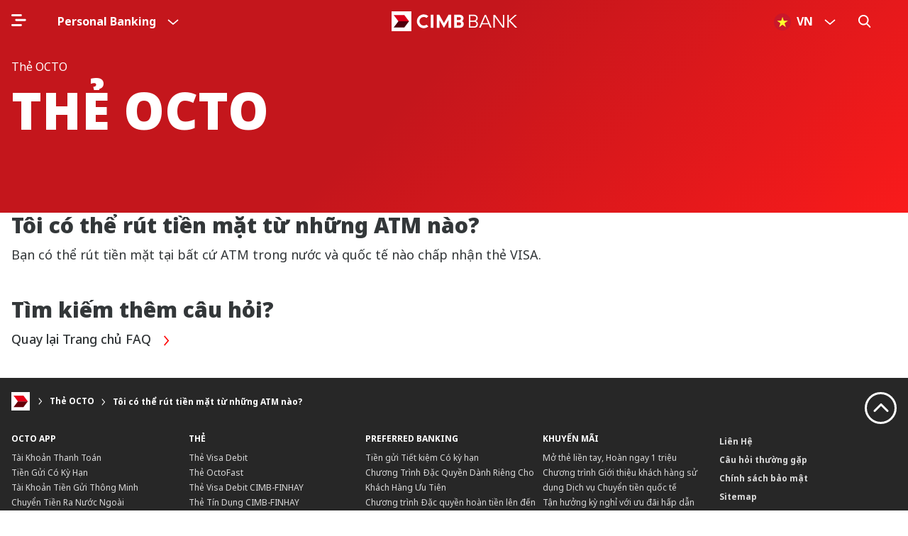

--- FILE ---
content_type: text/html;charset=utf-8
request_url: https://www.cimbbank.com.vn/vi/personal/help-and-support/faq/about-product/visa-debit-octo/at-which-atms-can-i-withdraw-my-cash.html
body_size: 19038
content:
<!DOCTYPE HTML>
<html lang="vi" class="theme-personal">
	<head>
	<meta charset="UTF-8"/>
	<meta name="viewport" content="width=device-width,initial-scale=1.0"/>
	
	
<title>Tại thời điểm nào tôi có thể rút tiền mặt | CIMB VI</title>



<script defer="defer" type="text/javascript" src="https://rum.hlx.page/.rum/@adobe/helix-rum-js@%5E2/dist/micro.js" data-routing="p00000-e000000"></script>
<link rel="canonical" href="https://www.cimbbank.com.vn/vi/personal/help-and-support/faq/about-product/visa-debit-octo/at-which-atms-can-i-withdraw-my-cash.html"/>
<meta property="og:title" content="Tại thời điểm nào tôi có thể rút tiền mặt | CIMB VI"/>
<meta property="og:url" content="https://www.cimbbank.com.vn/vi/personal/help-and-support/faq/about-product/visa-debit-octo/at-which-atms-can-i-withdraw-my-cash.html"/>
<meta property="og:description" content="Quý khách có thể rút tiền mặt bằng thẻ Octo tại bất kỳ máy ATM trong nước và quốc tế nào chấp nhận VISA. Để biết thêm thông tin chi tiết, vui lòng liên hệ với CIMB."/>
<meta property="og:image" content="https://www.cimbbank.com.vn/content/dam/cimb/personal/images/global/CIMB_logo.png"/>
<meta property="og:type" content="website"/>
<!-- Twitter -->
<meta name="twitter:card" content="summary"/>
<meta name="twitter:title" content="Tại thời điểm nào tôi có thể rút tiền mặt | CIMB VI"/>
<meta name="twitter:description" content="Quý khách có thể rút tiền mặt bằng thẻ Octo tại bất kỳ máy ATM trong nước và quốc tế nào chấp nhận VISA. Để biết thêm thông tin chi tiết, vui lòng liên hệ với CIMB."/>
<meta name="twitter:image" content="https://www.cimbbank.com.vn/content/dam/cimb/personal/images/global/CIMB_logo.png"/>
<!-- End of Twitter -->
<meta name="description" content="Quý khách có thể rút tiền mặt bằng thẻ Octo tại bất kỳ máy ATM trong nước và quốc tế nào chấp nhận VISA. Để biết thêm thông tin chi tiết, vui lòng liên hệ với CIMB."/>


	<meta name="template" content="hub-page"/>
	

	

    
<link rel="stylesheet" href="/etc.clientlibs/cimb/clientlibs/clientlib-base.min.346732142183c3b859812d5f756bd4bd.css" type="text/css">




    
<script src="/etc.clientlibs/clientlibs/granite/jquery.min.3e24d4d067ac58228b5004abb50344ef.js"></script>
<script src="/etc.clientlibs/clientlibs/granite/utils.min.899004cc02c33efc1f6694b1aee587fd.js"></script>
<script src="/etc.clientlibs/clientlibs/granite/jquery/granite.min.011c0fc0d0cf131bdff879743a353002.js"></script>
<script src="/etc.clientlibs/cimb/clientlibs/clientlib-header.min.e2dfeb2e8e349e83bc65e5d28ea4fa61.js"></script>







<script type="text/javascript">
    var runMode = '[prod, s7connect, crx3, nosamplecontent, publish, crx3tar]';
</script>

	
	
	
	
	
	

	
    
    

    

    


        <script type="text/javascript" src="//assets.adobedtm.com/52a9111a0379/2e703568223a/launch-91490e4085b8.min.js" async></script>


    
    
    


	
	
	<link rel="apple-touch-icon-precomposed" sizes="57x57" href="/content/dam/cimb/favicon/apple-touch-icon-57x57.png"/>
	<link rel="apple-touch-icon-precomposed" sizes="114x114" href="/content/dam/cimb/favicon/apple-touch-icon-114x114.png"/>
	<link rel="apple-touch-icon-precomposed" sizes="72x72" href="/content/dam/cimb/favicon/apple-touch-icon-72x72.png"/>
	<link rel="apple-touch-icon-precomposed" sizes="144x144" href="/content/dam/cimb/favicon/apple-touch-icon-144x144.png"/>
	<link rel="apple-touch-icon-precomposed" sizes="120x120" href="/content/dam/cimb/favicon/apple-touch-icon-120x120.png"/>
	<link rel="apple-touch-icon-precomposed" sizes="152x152" href="/content/dam/cimb/favicon/apple-touch-icon-152x152.png"/>
	<link rel="icon" type="image/png" href="/content/dam/cimb/favicon/favicon-32x32.png" sizes="32x32"/>
	<link rel="icon" type="image/png" href="/content/dam/cimb/favicon/favicon-16x16.png" sizes="16x16"/>
	<meta name="msapplication-TileImage" content="https://www.cimbbank.com.vn/content/dam/cimb/favicon/mstile-144x144.png"/>
	
	<link rel="shortcut icon" type="image/x-icon" href="/content/dam/cimb/favicon/favicon-cimb.ico"/>
	
	
	

	
	
</head>
	
	<body class="page basicpage">
		
		








    
        
        
    
    



		
		
			



			

<!-- Local storage will be applied to product or promotion -->










    
    



<header>
    









<template data-template-id="header-dropdown-menu">
	<div class="header-dropdown-menu" :class="isDropdownVisible ? 'is-dropdown-visible' : ''" v-click-outside="handleClickOutside">
		<div class="btn-menu font-bold px-6 hover:drop-shadow-5" @click="handleToggleDropdown()" :class="isDropdownVisible ? 'text-black' : 'text-white'">
			<!-- <div></div> -->
			<slot name="btn-menu-label"></slot>
			<svg class="btn-menu-icon icon-bytesize inline-block" width="16" height="16" v-if="showIcon">
				<use xlink:href="#i-chevron-bottom" stroke-width="3.5px"></use>
			</svg>
		</div>
		
		<collapse-transition :duration="150">
			<nav class="dropdown-nav-list" v-show="isDropdownVisible">
				<div class="first-item pt-2 flex items-center px-6 cursor-pointer" @click="handleToggleDropdown(false);">
					<slot name="dropdown-first-item"></slot>
					<!-- <svg class="icon-bytesize inline-block ml-auto text-red-500" width="15" height="15" v-if="isDropdownVisible">
						<use xlink:href="#i-chevron-top" stroke-width="4px"></use>
					</svg> -->
				</div>
				<slot name="dropdown"></slot>
			</nav>
		</collapse-transition>
	</div>  
</template> 

<template data-template-id="search-suggestions">
	<div class="search-suggestions fixed w-full h-full top-0 left-0 z-1000 pb-8 md:pb-0">
		<div class="fixed-container-center">
			<h3 class="mb-2">Tìm kiếm</h3>
			<div class="search-input mb-1 rounded-lg py-4 px-3 border-red">
				
				<svg class="search-input-icon icon-bytesize inline-block cursor-pointer" width="30" height="20" @click="triggerSearch">
					<use xlink:href="#cimb-search-2"></use>
				</svg> 
				<input ref="search-input-header" @input="keyWord = $event.target.value" :value="keyWord" @keyup="handleKeyup" @keyup.enter="triggerSearch" class="border-none mr-3 px-0 ml-3 bg-transparent" type="text"/>
				<span class="body-text-2 font-bold cursor-pointer text-charcoal" v-bind:class="{'opacity-100': keyWord.length > 0, 'cursor-text':keyWord.length == 0, 'opacity-0' : keyWord.length == 0}" @click="clearSearch">Xóa</span>
			</div>
			<slide-y-up-transition>
				<div class="w-full md:flex result-wrapper relative">
					<div class="md:w-1/2">

						<div v-if="keyWord.length >= 3 && suggestions.length === 0" class=" mt-8 md:pr-8">
							<div class="text-darkGrey body-text-1" v-show="isNoSuggestion && !isUserTyping">
								<span v-if="!noResultsCustomMsg">Không tìm thấy bất kỳ kết quả phù hợp. Vui lòng thử tìm kiếm khác.</span>
								<span v-else v-html="interpolateHtml(``)"></span>
							</div>
						</div>
		
						<section class="suggestion-results mt-8 md:pr-8" v-else-if="keyWord.length >= 3 && suggestions.length">
							<div class="text-darkGrey body-text-1 mb-1">Suggestions</div>
							
							<div v-show="!isMobile || !isHorizontalQuicklinks">
								<ul class="mt-2">
									<li v-for="item in suggestions">
										<a :href="item.url">{{item.text}}</a>
									</li>
								</ul>
							</div>

							<div class="relative suggestions_link" v-show="isHorizontalQuicklinks && isMobile">
								<div class="swiper-container">
									<div class="swiper-wrapper">
										<div class="swiper-slide" v-for="item in suggestions">
											<a :href="item.url">{{item.text}}</a>
										</div>
									</div>
								</div>
								<div class="fake-shadow"></div>
							</div>
							
						</section>
		
						<section v-else-if="keyWord.length < 3" class="suggestion-results mt-8 md:pr-8">
							<div class="text-darkGrey body-text-1 mb-1">Tìm kiếm nhanh</div>
							
							<div v-show="!isMobile || !isHorizontalQuicklinks">
								<div v-if="isQuickLinkLoading" class="loading flex">
									<div class="w-16 mx-auto text-red-500">
										<svg class="fill-current" width="100%" height="100%">
											<use xlink:href="#spinner"></use>
										</svg>
									</div>
								</div>
								<!-- <ul class="mt-2" data-sly-list.item=""> -->
								<ul v-else class="mt-2">
									<li v-for="quickLink in quickLinkList">
										<!-- <a href="https://www.cimbbank.com.vn/vi/personal/search-results.html?q="></a> -->
										<a :href="quickLink.fullUrl">{{quickLink.text}}</a>
									</li>
								</ul>
							</div>
							
							<div class="relative quick_link" v-show="isHorizontalQuicklinks && isMobile">
								<div v-if="isQuickLinkLoading" class="loading flex">
									<div class="w-16 mx-auto text-red-500">
										<svg class="fill-current" width="100%" height="100%">
											<use xlink:href="#spinner"></use>
										</svg>
									</div>
								</div>
								
								<div v-else class="swiper-container">
									<!-- <div class="swiper-wrapper" data-sly-list.item=""  > -->
									<div class="swiper-wrapper">
										<div class="swiper-slide" v-for="quickLink in quickLinkList">
											<!-- <a href="https://www.cimbbank.com.vn/vi/personal/search-results.html?q="></a> -->
											<a :href="quickLink.fullUrl">{{quickLink.text}}</a>
										</div>
									</div>
								</div>
								<div class="fake-shadow"></div>
							</div>
						</section>
					</div>
					<!-- <div class="line-separator hidden md:block" :class="h-100"></div> -->
					
					<div class="md:w-1/2 md:pl-8">
						<div class="mt-8">
							<h3 class="occupation-title mb-1 md:mb-3"></h3>
							<p class="body-text-1 text-darkGrey mb-1 md:mb-3"></p>
							<p class="body-text-1 text-charcoal"></p>

                            <div class="mt-3">
								<div class="occupation-container">
									<div class="-mx-2 flex flex-wrap">
								
										
								
										<div class="occupation-wrapper dummy"></div>
										<div class="occupation-wrapper dummy"></div>
									</div>
								</div>
                            </div>
                        </div>
                    </div>

				</div>
				   

			</slide-y-up-transition>

		</div>
	</div>
</template>

<template data-template-id="header-accordion">
	<div class="header-accordion-wrapper">
		<div class="title-wrapper cursor-pointer relative flex items-center  btn-nav" @click="isExpanded = !isExpanded">
			<span class="pr-2 inline">
				<slot name="title"></slot>
			</span>
			<svg class="icon-bytesize accordion-arrow ml-auto flex-none inline" width="15" height="20" :style="'transform: rotate('+ (isExpanded ? '180' : '0') + 'deg);'">
				<use xlink:href="#i-chevron-bottom" stroke-width="3.5px"></use>
			</svg>
		</div>
		<div class="overflow-hidden" :class="isExpanded ? 'h-auto' : 'h-0'">
			<slot name="content"></slot>
		</div>
	</div>
</template>










<!-- V2 templates -->














<!-- V1 -->


<!-- V2 -->
<div class="main-global-header main-global-header-v2" data-component="main-global-header" data-vue-default="{
		'accordionHideShow': 'allL1Collapsed',
		'templateV2': 'true',
		'navigationDataV1': [],
		'navigationDataV2': [{&#34;type&#34;:&#34;Header&#34;,&#34;title&#34;:&#34;Ứng dụng Octo by CIMB&#34;,&#34;path&#34;:&#34;/content/cimb/vietnam/vi/personal/our-app&#34;,&#34;linkPath&#34;:&#34;https://www.cimbbank.com.vn/vi/personal/our-app.html&#34;,&#34;childPaths&#34;:[{&#34;title&#34;:&#34;Octo App&#34;,&#34;path&#34;:&#34;/content/cimb/vietnam/vi/personal/our-app/octo-app&#34;,&#34;linkPath&#34;:&#34;https://www.cimbbank.com.vn/vi/personal/our-app/octo-app.html&#34;,&#34;childPaths&#34;:[{&#34;title&#34;:&#34;Tài Khoản Thanh Toán&#34;,&#34;path&#34;:&#34;/content/cimb/vietnam/vi/personal/our-app/octo-app/spend-account&#34;,&#34;linkPath&#34;:&#34;https://www.cimbbank.com.vn/vi/personal/our-app/octo-app/spend-account.html&#34;},{&#34;title&#34;:&#34;Tiền Gửi Có Kỳ Hạn&#34;,&#34;path&#34;:&#34;/content/cimb/vietnam/vi/personal/our-app/octo-app/fixed-deposit&#34;,&#34;linkPath&#34;:&#34;https://www.cimbbank.com.vn/vi/personal/our-app/octo-app/fixed-deposit.html&#34;},{&#34;title&#34;:&#34;Tài Khoản Tiền Gửi Thông Minh&#34;,&#34;path&#34;:&#34;/content/cimb/vietnam/vi/personal/our-app/octo-app/cimb-high-yield-smart-saving&#34;,&#34;linkPath&#34;:&#34;https://www.cimbbank.com.vn/vi/personal/our-app/octo-app/cimb-high-yield-smart-saving.html&#34;},{&#34;title&#34;:&#34;Chuyển Tiền Ra Nước Ngoài&#34;,&#34;path&#34;:&#34;/content/cimb/vietnam/vi/personal/our-app/octo-app/digital-fx&#34;,&#34;linkPath&#34;:&#34;https://www.cimbbank.com.vn/vi/personal/our-app/octo-app/digital-fx.html&#34;},{&#34;title&#34;:&#34;Cam Kết Dịch vụ&#34;,&#34;path&#34;:&#34;/content/cimb/vietnam/vi/personal/our-app/octo-app/cimb-service-commitment&#34;,&#34;linkPath&#34;:&#34;https://www.cimbbank.com.vn/vi/personal/our-app/octo-app/cimb-service-commitment.html&#34;}]}]},{&#34;type&#34;:&#34;Header&#34;,&#34;title&#34;:&#34;Sản phẩm \u0026 Dịch vụ&#34;,&#34;path&#34;:&#34;/content/cimb/vietnam/vi/personal/digital-banking&#34;,&#34;linkPath&#34;:&#34;https://www.cimbbank.com.vn/vi/personal/digital-banking.html&#34;,&#34;childPaths&#34;:[{&#34;title&#34;:&#34;Preferred Banking&#34;,&#34;path&#34;:&#34;/content/cimb/vietnam/vi/personal/digital-banking/preferred-banking&#34;,&#34;linkPath&#34;:&#34;https://www.cimbbank.com.vn/vi/personal/digital-banking/preferred-banking.html&#34;,&#34;childPaths&#34;:[{&#34;title&#34;:&#34;Tiền gửi Tiết kiệm Có kỳ hạn&#34;,&#34;path&#34;:&#34;/content/cimb/vietnam/vi/personal/digital-banking/preferred-banking/term-deposit&#34;,&#34;linkPath&#34;:&#34;https://www.cimbbank.com.vn/vi/personal/digital-banking/preferred-banking/term-deposit.html&#34;},{&#34;title&#34;:&#34;Chương Trình Đặc Quyền Dành Riêng Cho Khách Hàng Ưu Tiên&#34;,&#34;path&#34;:&#34;/content/cimb/vietnam/vi/personal/digital-banking/preferred-banking/cimb-preferred-banking-customers-benefits&#34;,&#34;linkPath&#34;:&#34;https://www.cimbbank.com.vn/vi/personal/digital-banking/preferred-banking/cimb-preferred-banking-customers-benefits.html&#34;},{&#34;title&#34;:&#34;Chương trình Đặc quyền hoàn tiền lên đến 10% dành riêng cho Khách hàng Ưu tiên&#34;,&#34;path&#34;:&#34;/content/cimb/vietnam/vi/personal/digital-banking/preferred-banking/revi-cashback-for-preferred-customers&#34;,&#34;linkPath&#34;:&#34;https://www.cimbbank.com.vn/vi/personal/digital-banking/preferred-banking/revi-cashback-for-preferred-customers.html&#34;},{&#34;title&#34;:&#34;Chương Trình Giới thiệu Khách hàng Ưu tiên&#34;,&#34;path&#34;:&#34;/content/cimb/vietnam/vi/personal/digital-banking/preferred-banking/cimb-preferred-banking-mgm-campaign&#34;,&#34;linkPath&#34;:&#34;https://www.cimbbank.com.vn/vi/personal/digital-banking/preferred-banking/cimb-preferred-banking-mgm-campaign.html&#34;}]},{&#34;title&#34;:&#34;Thẻ&#34;,&#34;path&#34;:&#34;/content/cimb/vietnam/vi/personal/digital-banking/card&#34;,&#34;linkPath&#34;:&#34;https://www.cimbbank.com.vn/vi/personal/digital-banking/card.html&#34;,&#34;childPaths&#34;:[{&#34;title&#34;:&#34;Thẻ Visa Debit&#34;,&#34;path&#34;:&#34;/content/cimb/vietnam/vi/personal/digital-banking/card/visa-debit&#34;,&#34;linkPath&#34;:&#34;https://www.cimbbank.com.vn/vi/personal/digital-banking/card/visa-debit.html&#34;},{&#34;title&#34;:&#34;Thẻ OctoFast&#34;,&#34;path&#34;:&#34;/content/cimb/vietnam/vi/personal/digital-banking/card/octofast&#34;,&#34;linkPath&#34;:&#34;https://www.cimbbank.com.vn/vi/personal/digital-banking/card/octofast.html&#34;},{&#34;title&#34;:&#34;Thẻ Visa Debit CIMB-FINHAY&#34;,&#34;path&#34;:&#34;/content/cimb/vietnam/vi/personal/digital-banking/card/finhay-cimb-visa-debit&#34;,&#34;linkPath&#34;:&#34;https://www.cimbbank.com.vn/vi/personal/digital-banking/card/finhay-cimb-visa-debit.html&#34;},{&#34;title&#34;:&#34;Thẻ Tín Dụng CIMB-FINHAY&#34;,&#34;path&#34;:&#34;/content/cimb/vietnam/vi/personal/digital-banking/card/finhay-cimb-visa-credit&#34;,&#34;linkPath&#34;:&#34;https://www.cimbbank.com.vn/vi/personal/digital-banking/card/finhay-cimb-visa-credit.html&#34;},{&#34;title&#34;:&#34;Thẻ Tín Dụng CIMB REVI&#34;,&#34;path&#34;:&#34;/content/cimb/vietnam/vi/personal/digital-banking/card/visa-credit&#34;,&#34;linkPath&#34;:&#34;https://www.cimbbank.com.vn/vi/personal/digital-banking/card/visa-credit.html&#34;}]},{&#34;title&#34;:&#34;Vay Tiêu Dùng&#34;,&#34;path&#34;:&#34;/content/cimb/vietnam/vi/personal/digital-banking/personal-loan&#34;,&#34;linkPath&#34;:&#34;https://www.cimbbank.com.vn/vi/personal/digital-banking/personal-loan.html&#34;},{&#34;title&#34;:&#34;Mua Trước Trả Sau&#34;,&#34;path&#34;:&#34;/content/cimb/vietnam/vi/personal/digital-banking/bnpl&#34;,&#34;linkPath&#34;:&#34;https://www.cimbbank.com.vn/vi/personal/digital-banking/bnpl.html&#34;},{&#34;title&#34;:&#34;Vay Theo Hạn Mức&#34;,&#34;path&#34;:&#34;/content/cimb/vietnam/vi/personal/digital-banking/cecl&#34;,&#34;linkPath&#34;:&#34;https://www.cimbbank.com.vn/vi/personal/digital-banking/cecl.html&#34;},{&#34;title&#34;:&#34;Tiền Gửi Có Kỳ Hạn Trực Tuyến Qua Nền Tảng ZaloPay&#34;,&#34;path&#34;:&#34;/content/cimb/vietnam/vi/personal/digital-banking/cimb-zalopay-fixed-deposit&#34;,&#34;linkPath&#34;:&#34;https://www.cimbbank.com.vn/vi/personal/digital-banking/cimb-zalopay-fixed-deposit.html&#34;},{&#34;title&#34;:&#34;Bảng Tỷ Giá Ngoại Tệ&#34;,&#34;path&#34;:&#34;/content/cimb/vietnam/vi/personal/digital-banking/cimb-foreign-exchange-rates&#34;,&#34;linkPath&#34;:&#34;https://www.cimbbank.com.vn/vi/personal/digital-banking/cimb-foreign-exchange-rates.html&#34;},{&#34;title&#34;:&#34;Biểu mẫu &#34;,&#34;path&#34;:&#34;/content/cimb/vietnam/vi/personal/digital-banking/cimb-forms&#34;,&#34;linkPath&#34;:&#34;https://www.cimbbank.com.vn/vi/personal/digital-banking/cimb-forms.html&#34;},{&#34;title&#34;:&#34;Biểu Phí Dịch Vụ Tài Chính Cá Nhân&#34;,&#34;path&#34;:&#34;/content/cimb/vietnam/vi/personal/digital-banking/schedule-of-charges&#34;,&#34;linkPath&#34;:&#34;https://www.cimbbank.com.vn/vi/personal/digital-banking/schedule-of-charges.html&#34;},{&#34;title&#34;:&#34;Đối tác&#34;,&#34;path&#34;:&#34;/content/cimb/vietnam/vi/personal/digital-banking/partners&#34;,&#34;linkPath&#34;:&#34;https://www.cimbbank.com.vn/vi/personal/digital-banking/partners.html&#34;}]},{&#34;type&#34;:&#34;Header&#34;,&#34;title&#34;:&#34;Tin tức \u0026 Khuyến mãi&#34;,&#34;path&#34;:&#34;/content/cimb/vietnam/vi/personal/news-and-promotion&#34;,&#34;linkPath&#34;:&#34;https://www.cimbbank.com.vn/vi/personal/news-and-promotion.html&#34;,&#34;childPaths&#34;:[{&#34;title&#34;:&#34;Khuyến mãi&#34;,&#34;path&#34;:&#34;/content/cimb/vietnam/vi/personal/news-and-promotion/promotion&#34;,&#34;linkPath&#34;:&#34;https://www.cimbbank.com.vn/vi/personal/news-and-promotion/promotion.html&#34;},{&#34;title&#34;:&#34;Tin tức&#34;,&#34;path&#34;:&#34;/content/cimb/vietnam/vi/personal/news-and-promotion/news&#34;,&#34;linkPath&#34;:&#34;https://www.cimbbank.com.vn/vi/personal/news-and-promotion/news.html&#34;}]},{&#34;type&#34;:&#34;Header&#34;,&#34;title&#34;:&#34;Về Ngân hàng CIMB&#34;,&#34;path&#34;:&#34;/content/cimb/vietnam/vi/personal/who-we-are&#34;,&#34;linkPath&#34;:&#34;https://www.cimbbank.com.vn/vi/personal/who-we-are.html&#34;,&#34;childPaths&#34;:[{&#34;title&#34;:&#34;Giới thiệu&#34;,&#34;path&#34;:&#34;/content/cimb/vietnam/vi/personal/who-we-are/about-us&#34;,&#34;linkPath&#34;:&#34;https://www.cimbbank.com.vn/vi/personal/who-we-are/about-us.html&#34;},{&#34;title&#34;:&#34;Giải Thưởng&#34;,&#34;path&#34;:&#34;/content/cimb/vietnam/vi/personal/who-we-are/cimb-vietnam-awards&#34;,&#34;linkPath&#34;:&#34;https://www.cimbbank.com.vn/vi/personal/who-we-are/cimb-vietnam-awards.html&#34;,&#34;childPaths&#34;:[{&#34;title&#34;:&#34;Năm 2024&#34;,&#34;path&#34;:&#34;/content/cimb/vietnam/vi/personal/who-we-are/cimb-vietnam-awards/awards-2024&#34;,&#34;linkPath&#34;:&#34;https://www.cimbbank.com.vn/vi/personal/who-we-are/cimb-vietnam-awards/awards-2024.html&#34;},{&#34;title&#34;:&#34;Năm 2023&#34;,&#34;path&#34;:&#34;/content/cimb/vietnam/vi/personal/who-we-are/cimb-vietnam-awards/awards-2023&#34;,&#34;linkPath&#34;:&#34;https://www.cimbbank.com.vn/vi/personal/who-we-are/cimb-vietnam-awards/awards-2023.html&#34;},{&#34;title&#34;:&#34;Năm 2022&#34;,&#34;path&#34;:&#34;/content/cimb/vietnam/vi/personal/who-we-are/cimb-vietnam-awards/awards-2022&#34;,&#34;linkPath&#34;:&#34;https://www.cimbbank.com.vn/vi/personal/who-we-are/cimb-vietnam-awards/awards-2022.html&#34;},{&#34;title&#34;:&#34;Năm 2021&#34;,&#34;path&#34;:&#34;/content/cimb/vietnam/vi/personal/who-we-are/cimb-vietnam-awards/awards-2021&#34;,&#34;linkPath&#34;:&#34;https://www.cimbbank.com.vn/vi/personal/who-we-are/cimb-vietnam-awards/awards-2021.html&#34;},{&#34;title&#34;:&#34;Năm 2020&#34;,&#34;path&#34;:&#34;/content/cimb/vietnam/vi/personal/who-we-are/cimb-vietnam-awards/awards-2020&#34;,&#34;linkPath&#34;:&#34;https://www.cimbbank.com.vn/vi/personal/who-we-are/cimb-vietnam-awards/awards-2020.html&#34;}]}]},{&#34;type&#34;:&#34;Header&#34;,&#34;title&#34;:&#34;Trợ giúp \u0026 Hỗ trợ&#34;,&#34;path&#34;:&#34;/content/cimb/vietnam/vi/personal/help-and-support&#34;,&#34;linkPath&#34;:&#34;https://www.cimbbank.com.vn/vi/personal/help-and-support.html&#34;,&#34;childPaths&#34;:[{&#34;title&#34;:&#34;Liên Hệ&#34;,&#34;path&#34;:&#34;/content/cimb/vietnam/vi/personal/help-and-support/contact-us&#34;,&#34;linkPath&#34;:&#34;https://www.cimbbank.com.vn/vi/personal/help-and-support/contact-us.html&#34;},{&#34;title&#34;:&#34;Tìm kiếm địa điểm&#34;,&#34;path&#34;:&#34;/content/cimb/vietnam/vi/personal/help-and-support/locate-us&#34;,&#34;linkPath&#34;:&#34;https://www.cimbbank.com.vn/vi/personal/help-and-support/locate-us.html&#34;},{&#34;title&#34;:&#34;Câu hỏi thường gặp&#34;,&#34;path&#34;:&#34;/content/cimb/vietnam/vi/personal/help-and-support/faq&#34;,&#34;linkPath&#34;:&#34;https://www.cimbbank.com.vn/vi/personal/help-and-support/faq.html&#34;}]},{&#34;type&#34;:&#34;Quicklinks&#34;,&#34;quicklinks&#34;:[{&#34;quicklinksText&#34;:&#34;Liên hệ với chúng tôi&#34;,&#34;quicklinksURL&#34;:&#34;/content/cimb/vietnam/vi/personal/help-and-support/contact-us&#34;},{&#34;quicklinksText&#34;:&#34;Thông báo quan trọng&#34;,&#34;quicklinksURL&#34;:&#34;/content/cimb/vietnam/vi/personal/important-notice&#34;},{&#34;quicklinksText&#34;:&#34;Chính sách bảo mật&#34;,&#34;quicklinksURL&#34;:&#34;/content/cimb/vietnam/vi/personal/cimb-privacy-policy&#34;}]},{&#34;type&#34;:&#34;ProductListSeeAllLabels&#34;,&#34;productListLabels&#34;:[]}],
	}" data-debounce-rate="2000" v-cloak tabindex="-1" @keyup.esc="handleEscKey">
	<div class="header-inner relative z-10000 h-full" :class="{
			'!bg-red-500': isMobileSlideInMenuOpen,
		}">
		<div class="fixed-container-center text-white h-full flex items-center relative">
			
			
			<div class="header-left flex items-center mr-4" v-show="!isMobileLoginMenuVisible">
				<div class="btn-burger-menu cursor-pointer hover:drop-shadow-5 flex items-center" @click="isMegaMenuVisible = !isMegaMenuVisible; resetV2Megamenu();" v-visible="!isMobileSlideInMenuOpen || isMegaMenuVisible">
					<svg class="icon-bytesize" v-if="isMegaMenuVisible" width="25" height="20">
						<use xlink:href="#i-close" stroke-width="3.5px"></use>
					</svg>
					<span class="ml-3 md:block hidden" v-if="isMegaMenuVisible">Close</span>

					<svg class="stroke-current" v-if="!isMegaMenuVisible" width="25" height="20">
						<use xlink:href="#burger-menu"></use>
					</svg>
				</div>

				
					
	
	
	<header-dropdown-menu class="ml-4 dropdown-switch-site hidden lg:block" v-if="!isMegaMenuVisible && !isSearchSuggestionsVisible && !isSearchResultsVisible">
		
		<template #btn-menu-label>
			
				
					<div class="mr-4">Personal Banking</div>
				
			
		
			
				
					
				
			
		
			
				
					
				
			
				
					
				
			
		</template>
		
		
		<template #dropdown>
			
				<div class="site-section">
					<div class="site-category">Personal</div>
					
					<div class="site-listing">
						<span class="block">
							<a href="https://www.cimbbank.com.vn/vi/personal.html" class="active">
								Personal Banking
							</a>
						</span>
					</div>
				</div>
			
				<div class="site-section">
					<div class="site-category">Group</div>
					
					<div class="site-listing">
						<span class="block">
							<a href="https://www.cimb.com/en/home.html">
								CIMB Group
							</a>
						</span>
					</div>
				</div>
			
				<div class="site-section">
					<div class="site-category">Our Initiatives</div>
					
					<div class="site-listing">
						<span class="block">
							<a href="https://www.cimb.com/en/sustainability/our-journey.html">
								CIMB Sustainability
							</a>
						</span>
					
						<span class="block">
							<a href="/content/cimbfoundation/en/home.html">
								CIMB Foundation
							</a>
						</span>
					</div>
				</div>
			
		</template>	
	</header-dropdown-menu>

				
			</div>
			
			
			
			<a class="header-logo lg:absolute lg:mx-auto left-0 right-0" href="https://www.cimbbank.com.vn/vi/personal/home.html">
				<img class="header-logo-img" src="/content/dam/cimbvn/business/images/cimb-logo/cimb-conventional.svg" alt="Logo"/>
			</a>
			
			
			
			<div class="header-right flex ml-auto" v-if="!isMobileSlideInMenuOpen">		
				<!-- country and language -->
				
	

	
		
	

	<header-dropdown-menu class="dropdown-switch-country lg:mr-6 mr-4 hidden lg:block">
		<template #btn-menu-label>	
			<div class="mr-4 flex items-center">
				
					
					
				
					
					
				
					
					
				
					
					
				
					
					
				
					
					<img src="/content/dam/cimb/personal/icons/malaysia/mega-menu/flags/flags-vn.svg" alt="logo" class="flag-icon w-6 h-6 rounded-full lg:block sm:hidden"/>
				
					
					
				


				
					<div class="ml-2 flex">
						<span>VN</span>
						
						
					</div>
				
			</div>
		</template>

		<template #dropdown>
			
			
			
			
			<div class="country-menu-list-wrapper">
				<div class="hidden md:block">
					<div class="country-label">Countries</div>
					
					<div class="btn-nav variant-text-black">
						
							
	
							<span class="block country-item">
								<a class="btn nav-link flex items-center w-full h-full " href="https://www.cimb.com.my/en/personal/home.html" target="_blank">
									<img loading="lazy" src="/content/dam/cimb/personal/icons/malaysia/mega-menu/flags/flags-my.svg" alt="logo" class="flag-icon w-6 h-6 rounded-full mr-2"/>
									CIMB Malaysia
								</a>
							</span>
						
							
	
							<span class="block country-item">
								<a class="btn nav-link flex items-center w-full h-full " href="https://www.cimbniaga.co.id/id/personal.html" target="_blank">
									<img loading="lazy" src="/content/dam/cimb/personal/icons/malaysia/mega-menu/flags/flags-ind.svg" alt="logo" class="flag-icon w-6 h-6 rounded-full mr-2"/>
									CIMB Indonesia
								</a>
							</span>
						
							
	
							<span class="block country-item">
								<a class="btn nav-link flex items-center w-full h-full " href="https://www.cimb.com.sg/en/personal/home.html" target="_blank">
									<img loading="lazy" src="/content/dam/cimb/personal/icons/malaysia/mega-menu/flags/flags-sg.svg" alt="logo" class="flag-icon w-6 h-6 rounded-full mr-2"/>
									CIMB Singapore
								</a>
							</span>
						
							
	
							<span class="block country-item">
								<a class="btn nav-link flex items-center w-full h-full " href="https://www.cimbthai.com/en/personal/home.html" target="_blank">
									<img loading="lazy" src="/content/dam/cimb/personal/icons/malaysia/mega-menu/flags/flags-th.svg" alt="logo" class="flag-icon w-6 h-6 rounded-full mr-2"/>
									CIMB Thailand
								</a>
							</span>
						
							
	
							<span class="block country-item">
								<a class="btn nav-link flex items-center w-full h-full " href="https://www.cimbbank.com.kh/en/personal/home.html" target="_blank">
									<img loading="lazy" src="/content/dam/cimb/personal/icons/malaysia/mega-menu/flags/flags-kh.svg" alt="logo" class="flag-icon w-6 h-6 rounded-full mr-2"/>
									CIMB Cambodia
								</a>
							</span>
						
							
	
							<span class="block country-item">
								<a class="btn nav-link flex items-center w-full h-full active" href="https://www.cimbbank.com.vn/vi/personal.html">
									<img loading="lazy" src="/content/dam/cimb/personal/icons/malaysia/mega-menu/flags/flags-vn.svg" alt="logo" class="flag-icon w-6 h-6 rounded-full mr-2"/>
									CIMB Vietnam
								</a>
							</span>
						
							
	
							<span class="block country-item">
								<a class="btn nav-link flex items-center w-full h-full " href="https://www.cimbbank.com.ph/en/home.html" target="_blank">
									<img loading="lazy" src="/content/dam/cimb/personal/icons/malaysia/mega-menu/flags/flags-ph.svg" alt="logo" class="flag-icon w-6 h-6 rounded-full mr-2"/>
									CIMB Philippines
								</a>
							</span>
						
					</div>
				</div>
			</div>
		</template>
	</header-dropdown-menu>

				
				<!-- search, login, cart(?) -->
				<div class="header-right-icons flex items-center">
					<!-- search -->
					<div class="header-right-icon cursor-pointer lg:mr-6 mr-4 flex items-center border-none font-bold" @click="handleSearchButtonClick">
						<svg class="mr-3 hidden lg:block fill-current" width="18" height="18">
							<use xlink:href="#cimb-search"></use>
						</svg>

						<svg class="mr-3 lg:hidden fill-current" xmlns="http://www.w3.org/2000/svg" width="24" height="24" viewBox="0 0 24 24" fill="none">
							<path fill-rule="evenodd" clip-rule="evenodd" d="M14.5 10.5C14.5 12.7091 12.7091 14.5 10.5 14.5C8.29086 14.5 6.5 12.7091 6.5 10.5C6.5 8.29086 8.29086 6.5 10.5 6.5C12.7091 6.5 14.5 8.29086 14.5 10.5ZM13.8226 14.8833C12.8996 15.5841 11.7484 16 10.5 16C7.46243 16 5 13.5376 5 10.5C5 7.46243 7.46243 5 10.5 5C13.5376 5 16 7.46243 16 10.5C16 11.7484 15.5841 12.8996 14.8833 13.8226L18.5303 17.4697C18.8232 17.7626 18.8232 18.2374 18.5303 18.5303C18.2374 18.8232 17.7626 18.8232 17.4697 18.5303L13.8226 14.8833Z" fill="white"/>
						</svg>

						
					</div>

					<!-- cart -->
					

					<!-- login -->
					
				</div>		
			</div>
			
			<!-- Search overlay close button -->
			<div v-if="isSearchSuggestionsVisible" class="absolute search-suggestions-header" @click="hideSearchSuggestions">
				<div class="header-right-icons flex">
					<svg class="icon-bytesize cursor-pointer" width="25" height="20">
						<use xlink:href="#i-close" stroke-width="3.5px"></use>
					</svg>
				</div>
			</div>

			<!-- Search overlay -->
			<div v-if="isSearchResultsVisible && !isNewTab" class="absolute search-suggestions-header" @click="backToPrevPage">
				<div class="header-right-icons flex">
					<svg class="icon-bytesize cursor-pointer" width="25" height="20">
						<use xlink:href="#i-close" stroke-width="3.5px"></use>
					</svg>
				</div>
			</div>

			<!-- Mobile login menu close button -->
			
		</div>
	</div>

	<!-- Mobile login overlay -->
	<slide-x-right-transition>
		
	<nav class="mobile-login-menu" v-if="isMobileLoginMenuVisible" v-cloak="hidden">
		<div class="pt-20 px-4 mx-auto max-w-sm text-charcoal">
			
		</div>
	</nav>

	</slide-x-right-transition>

	<!-- Search overlay -->
	<slide-y-up-transition>
		<search-suggestions v-show="isSearchSuggestionsVisible" search-page-url="https://www.cimbbank.com.vn/vi/personal/search-results.html" suggestions-source="https://www.cimbbank.com.vn/vi/personal/_jcr_content/header.list" :is-horizontal-quicklinks="false" quick-link-service-url="https://www.cimbbank.com.vn/vi/personal/_jcr_content/header.data"></search-suggestions>
	</slide-y-up-transition>

	<!-- Megamenu overlay -->
	<slide-x-left-transition :duration="300">
		<div class="fixed w-full h-full top-0 left-0 z-1000" v-show="isMegaMenuVisible" v-cloak="invisible">
			
	

	<div class="header-megaMenu header-megaMenu-v2 h-full hidden lg:flex ">
		<div class="header-categories flex xl:px-8 px-3 mx-auto w-full">
			<div class="pillar-primary w-1/4 pt-8">
				<div class="pillar-listing">
					<div class="pillar-item pr-5 lg:pl-2 pl-1 flex items-center cursor-pointer justify-between text-white" :class="activeMainPillar === 0 ? 'active' : ''" v-on:mouseenter="activeMainPillar = 0; activeSecondaryPillar = 0;">
						<span class="flex items-center w-fix">
							<svg class="icon-external mr-3" width="32" height="32">
								<use xlink:href data-use-external-svg="/content/dam/cimbvn/business/icons/icon-Invest-Without-Physically-Handling-Gold.svg"></use>
							</svg>

							

							

							

							

							

							<span class="main-pillar-text py-6">
								
									Ứng dụng Octo by CIMB
								
							</span>
						</span>

						<span class="w-6 h-6">
							<svg :class="activeMainPillar === 0 ? 'hidden' : 'block'" xmlns="http://www.w3.org/2000/svg" width="24" height="24" viewBox="0 0 24 24" fill="none">
								<path d="M14 12L8 6H10L16 12L10 18H8L14 12Z" fill="white"/>
							</svg>

							<svg :class="activeMainPillar === 0 ? 'block' : 'hidden'" xmlns="http://www.w3.org/2000/svg" width="24" height="24" viewBox="0 0 24 24" fill="none">
								<path d="M14 12L8 6H14L20 12L14 18H8L14 12Z" fill="#333739"/>
							</svg>
						</span>
					</div>
				
					<div class="pillar-item pr-5 lg:pl-2 pl-1 flex items-center cursor-pointer justify-between text-white" :class="activeMainPillar === 1 ? 'active' : ''" v-on:mouseenter="activeMainPillar = 1; activeSecondaryPillar = 0;">
						<span class="flex items-center w-fix">
							

							<svg class="icon-external mr-3" width="32" height="32">
								<use xlink:href data-use-external-svg="/content/dam/cimbvn/business/icons/icon-trading.svg"></use>
							</svg>

							

							

							

							

							<span class="main-pillar-text py-6">
								
									Sản phẩm &amp; Dịch vụ
								
							</span>
						</span>

						<span class="w-6 h-6">
							<svg :class="activeMainPillar === 1 ? 'hidden' : 'block'" xmlns="http://www.w3.org/2000/svg" width="24" height="24" viewBox="0 0 24 24" fill="none">
								<path d="M14 12L8 6H10L16 12L10 18H8L14 12Z" fill="white"/>
							</svg>

							<svg :class="activeMainPillar === 1 ? 'block' : 'hidden'" xmlns="http://www.w3.org/2000/svg" width="24" height="24" viewBox="0 0 24 24" fill="none">
								<path d="M14 12L8 6H14L20 12L14 18H8L14 12Z" fill="#333739"/>
							</svg>
						</span>
					</div>
				
					<div class="pillar-item pr-5 lg:pl-2 pl-1 flex items-center cursor-pointer justify-between text-white" :class="activeMainPillar === 2 ? 'active' : ''" v-on:mouseenter="activeMainPillar = 2; activeSecondaryPillar = 0;">
						<span class="flex items-center w-fix">
							

							

							<svg class="icon-external mr-3" width="32" height="32">
								<use xlink:href data-use-external-svg="/content/dam/cimbvn/business/icons/icon_Exciting_Benefits.svg"></use>
							</svg>

							

							

							

							<span class="main-pillar-text py-6">
								
									Tin tức &amp; Khuyến mãi
								
							</span>
						</span>

						<span class="w-6 h-6">
							<svg :class="activeMainPillar === 2 ? 'hidden' : 'block'" xmlns="http://www.w3.org/2000/svg" width="24" height="24" viewBox="0 0 24 24" fill="none">
								<path d="M14 12L8 6H10L16 12L10 18H8L14 12Z" fill="white"/>
							</svg>

							<svg :class="activeMainPillar === 2 ? 'block' : 'hidden'" xmlns="http://www.w3.org/2000/svg" width="24" height="24" viewBox="0 0 24 24" fill="none">
								<path d="M14 12L8 6H14L20 12L14 18H8L14 12Z" fill="#333739"/>
							</svg>
						</span>
					</div>
				
					<div class="pillar-item pr-5 lg:pl-2 pl-1 flex items-center cursor-pointer justify-between text-white" :class="activeMainPillar === 3 ? 'active' : ''" v-on:mouseenter="activeMainPillar = 3; activeSecondaryPillar = 0;">
						<span class="flex items-center w-fix">
							

							

							

							<svg class="icon-external mr-3" width="32" height="32">
								<use xlink:href data-use-external-svg="/content/dam/cimbvn/personal/icons/icon-Who-We-Are.svg"></use>
							</svg>

							

							

							<span class="main-pillar-text py-6">
								
									Về Ngân hàng CIMB
								
							</span>
						</span>

						<span class="w-6 h-6">
							<svg :class="activeMainPillar === 3 ? 'hidden' : 'block'" xmlns="http://www.w3.org/2000/svg" width="24" height="24" viewBox="0 0 24 24" fill="none">
								<path d="M14 12L8 6H10L16 12L10 18H8L14 12Z" fill="white"/>
							</svg>

							<svg :class="activeMainPillar === 3 ? 'block' : 'hidden'" xmlns="http://www.w3.org/2000/svg" width="24" height="24" viewBox="0 0 24 24" fill="none">
								<path d="M14 12L8 6H14L20 12L14 18H8L14 12Z" fill="#333739"/>
							</svg>
						</span>
					</div>
				
					<div class="pillar-item pr-5 lg:pl-2 pl-1 flex items-center cursor-pointer justify-between text-white" :class="activeMainPillar === 4 ? 'active' : ''" v-on:mouseenter="activeMainPillar = 4; activeSecondaryPillar = 0;">
						<span class="flex items-center w-fix">
							

							

							

							

							<svg class="icon-external mr-3" width="32" height="32">
								<use xlink:href data-use-external-svg="/content/dam/cimbvn/business/icons/icon-Help-Support.svg"></use>
							</svg>

							

							<span class="main-pillar-text py-6">
								
									Trợ giúp &amp; Hỗ trợ
								
							</span>
						</span>

						<span class="w-6 h-6">
							<svg :class="activeMainPillar === 4 ? 'hidden' : 'block'" xmlns="http://www.w3.org/2000/svg" width="24" height="24" viewBox="0 0 24 24" fill="none">
								<path d="M14 12L8 6H10L16 12L10 18H8L14 12Z" fill="white"/>
							</svg>

							<svg :class="activeMainPillar === 4 ? 'block' : 'hidden'" xmlns="http://www.w3.org/2000/svg" width="24" height="24" viewBox="0 0 24 24" fill="none">
								<path d="M14 12L8 6H14L20 12L14 18H8L14 12Z" fill="#333739"/>
							</svg>
						</span>
					</div>
				
					
				
					
				</div>
			</div>

			<div class="pillar-secondary-wrapper flex w-7/12">
				<div class="pillar-secondary w-5/12 pt-8 bg-white">
					<div class="pillar-listing overflow-y-auto max-h-full h-full" v-if="activeMainPillar == 0">
						<div class="pillar-item lg:px-8 px-5 flex items-center cursor-pointer justify-between" :class="activeSecondaryPillar === 0 ? 'active' : ''" v-on:mouseenter="activeSecondaryPillar = 0; activeTertiaryPillar = 0;">
							<span class="flex items-center py-5">
								
									Octo App
								
							</span>

							<span class="w-6 h-6">
								<svg :class="activeSecondaryPillar === 0 ? 'hidden' : 'block'" xmlns="http://www.w3.org/2000/svg" width="24" height="24" viewBox="0 0 24 24" fill="none">
									<path d="M14 12L8 6H10L16 12L10 18H8L14 12Z" fill="#333739"/>
								</svg>
	
								<svg :class="activeSecondaryPillar === 0 ? 'block' : 'hidden'" xmlns="http://www.w3.org/2000/svg" width="24" height="24" viewBox="0 0 24 24" fill="none">
									<path d="M14 12L8 6H14L20 12L14 18H8L14 12Z" fill="#333739"/>
								</svg>		
							</span>
						</div>
					</div>
				
					<div class="pillar-listing overflow-y-auto max-h-full h-full" v-if="activeMainPillar == 1">
						<div class="pillar-item lg:px-8 px-5 flex items-center cursor-pointer justify-between" :class="activeSecondaryPillar === 0 ? 'active' : ''" v-on:mouseenter="activeSecondaryPillar = 0; activeTertiaryPillar = 0;">
							<span class="flex items-center py-5">
								
									Preferred Banking
								
							</span>

							<span class="w-6 h-6">
								<svg :class="activeSecondaryPillar === 0 ? 'hidden' : 'block'" xmlns="http://www.w3.org/2000/svg" width="24" height="24" viewBox="0 0 24 24" fill="none">
									<path d="M14 12L8 6H10L16 12L10 18H8L14 12Z" fill="#333739"/>
								</svg>
	
								<svg :class="activeSecondaryPillar === 0 ? 'block' : 'hidden'" xmlns="http://www.w3.org/2000/svg" width="24" height="24" viewBox="0 0 24 24" fill="none">
									<path d="M14 12L8 6H14L20 12L14 18H8L14 12Z" fill="#333739"/>
								</svg>		
							</span>
						</div>
					
						<div class="pillar-item lg:px-8 px-5 flex items-center cursor-pointer justify-between" :class="activeSecondaryPillar === 1 ? 'active' : ''" v-on:mouseenter="activeSecondaryPillar = 1; activeTertiaryPillar = 0;">
							<span class="flex items-center py-5">
								
									Thẻ
								
							</span>

							<span class="w-6 h-6">
								<svg :class="activeSecondaryPillar === 1 ? 'hidden' : 'block'" xmlns="http://www.w3.org/2000/svg" width="24" height="24" viewBox="0 0 24 24" fill="none">
									<path d="M14 12L8 6H10L16 12L10 18H8L14 12Z" fill="#333739"/>
								</svg>
	
								<svg :class="activeSecondaryPillar === 1 ? 'block' : 'hidden'" xmlns="http://www.w3.org/2000/svg" width="24" height="24" viewBox="0 0 24 24" fill="none">
									<path d="M14 12L8 6H14L20 12L14 18H8L14 12Z" fill="#333739"/>
								</svg>		
							</span>
						</div>
					
						<div class="pillar-item lg:px-8 px-5 flex items-center cursor-pointer justify-between" :class="activeSecondaryPillar === 2 ? 'active' : ''" v-on:mouseenter="activeSecondaryPillar = 2; activeTertiaryPillar = 0;">
							<span class="block w-full">
								<a @click="fireAnalytics('D2D:', `Vay Tiêu Dùng`, $event)" class="block py-5" href="https://www.cimbbank.com.vn/vi/personal/digital-banking/personal-loan.html">
									Vay Tiêu Dùng
								</a>
							</span>

							
						</div>
					
						<div class="pillar-item lg:px-8 px-5 flex items-center cursor-pointer justify-between" :class="activeSecondaryPillar === 3 ? 'active' : ''" v-on:mouseenter="activeSecondaryPillar = 3; activeTertiaryPillar = 0;">
							<span class="block w-full">
								<a @click="fireAnalytics('D2D:', `Mua Trước Trả Sau`, $event)" class="block py-5" href="https://www.cimbbank.com.vn/vi/personal/digital-banking/bnpl.html">
									Mua Trước Trả Sau
								</a>
							</span>

							
						</div>
					
						<div class="pillar-item lg:px-8 px-5 flex items-center cursor-pointer justify-between" :class="activeSecondaryPillar === 4 ? 'active' : ''" v-on:mouseenter="activeSecondaryPillar = 4; activeTertiaryPillar = 0;">
							<span class="block w-full">
								<a @click="fireAnalytics('D2D:', `Vay Theo Hạn Mức`, $event)" class="block py-5" href="https://www.cimbbank.com.vn/vi/personal/digital-banking/cecl.html">
									Vay Theo Hạn Mức
								</a>
							</span>

							
						</div>
					
						<div class="pillar-item lg:px-8 px-5 flex items-center cursor-pointer justify-between" :class="activeSecondaryPillar === 5 ? 'active' : ''" v-on:mouseenter="activeSecondaryPillar = 5; activeTertiaryPillar = 0;">
							<span class="block w-full">
								<a @click="fireAnalytics('D2D:', `Tiền Gửi Có Kỳ Hạn Trực Tuyến Qua Nền Tảng ZaloPay`, $event)" class="block py-5" href="https://www.cimbbank.com.vn/vi/personal/digital-banking/cimb-zalopay-fixed-deposit.html">
									Tiền Gửi Có Kỳ Hạn Trực Tuyến Qua Nền Tảng ZaloPay
								</a>
							</span>

							
						</div>
					
						<div class="pillar-item lg:px-8 px-5 flex items-center cursor-pointer justify-between" :class="activeSecondaryPillar === 6 ? 'active' : ''" v-on:mouseenter="activeSecondaryPillar = 6; activeTertiaryPillar = 0;">
							<span class="block w-full">
								<a @click="fireAnalytics('D2D:', `Bảng Tỷ Giá Ngoại Tệ`, $event)" class="block py-5" href="https://www.cimbbank.com.vn/vi/personal/digital-banking/cimb-foreign-exchange-rates.html">
									Bảng Tỷ Giá Ngoại Tệ
								</a>
							</span>

							
						</div>
					
						<div class="pillar-item lg:px-8 px-5 flex items-center cursor-pointer justify-between" :class="activeSecondaryPillar === 7 ? 'active' : ''" v-on:mouseenter="activeSecondaryPillar = 7; activeTertiaryPillar = 0;">
							<span class="block w-full">
								<a @click="fireAnalytics('D2D:', `Biểu mẫu `, $event)" class="block py-5" href="https://www.cimbbank.com.vn/vi/personal/digital-banking/cimb-forms.html">
									Biểu mẫu 
								</a>
							</span>

							
						</div>
					
						<div class="pillar-item lg:px-8 px-5 flex items-center cursor-pointer justify-between" :class="activeSecondaryPillar === 8 ? 'active' : ''" v-on:mouseenter="activeSecondaryPillar = 8; activeTertiaryPillar = 0;">
							<span class="block w-full">
								<a @click="fireAnalytics('D2D:', `Biểu Phí Dịch Vụ Tài Chính Cá Nhân`, $event)" class="block py-5" href="https://www.cimbbank.com.vn/vi/personal/digital-banking/schedule-of-charges.html">
									Biểu Phí Dịch Vụ Tài Chính Cá Nhân
								</a>
							</span>

							
						</div>
					
						<div class="pillar-item lg:px-8 px-5 flex items-center cursor-pointer justify-between" :class="activeSecondaryPillar === 9 ? 'active' : ''" v-on:mouseenter="activeSecondaryPillar = 9; activeTertiaryPillar = 0;">
							<span class="block w-full">
								<a @click="fireAnalytics('D2D:', `Đối tác`, $event)" class="block py-5" href="https://www.cimbbank.com.vn/vi/personal/digital-banking/partners.html">
									Đối tác
								</a>
							</span>

							
						</div>
					</div>
				
					<div class="pillar-listing overflow-y-auto max-h-full h-full" v-if="activeMainPillar == 2">
						<div class="pillar-item lg:px-8 px-5 flex items-center cursor-pointer justify-between" :class="activeSecondaryPillar === 0 ? 'active' : ''" v-on:mouseenter="activeSecondaryPillar = 0; activeTertiaryPillar = 0;">
							<span class="block w-full">
								<a @click="fireAnalytics('D2D:', `Khuyến mãi`, $event)" class="block py-5" href="https://www.cimbbank.com.vn/vi/personal/news-and-promotion/promotion.html">
									Khuyến mãi
								</a>
							</span>

							
						</div>
					
						<div class="pillar-item lg:px-8 px-5 flex items-center cursor-pointer justify-between" :class="activeSecondaryPillar === 1 ? 'active' : ''" v-on:mouseenter="activeSecondaryPillar = 1; activeTertiaryPillar = 0;">
							<span class="block w-full">
								<a @click="fireAnalytics('D2D:', `Tin tức`, $event)" class="block py-5" href="https://www.cimbbank.com.vn/vi/personal/news-and-promotion/news.html">
									Tin tức
								</a>
							</span>

							
						</div>
					</div>
				
					<div class="pillar-listing overflow-y-auto max-h-full h-full" v-if="activeMainPillar == 3">
						<div class="pillar-item lg:px-8 px-5 flex items-center cursor-pointer justify-between" :class="activeSecondaryPillar === 0 ? 'active' : ''" v-on:mouseenter="activeSecondaryPillar = 0; activeTertiaryPillar = 0;">
							<span class="block w-full">
								<a @click="fireAnalytics('D2D:', `Giới thiệu`, $event)" class="block py-5" href="https://www.cimbbank.com.vn/vi/personal/who-we-are/about-us.html">
									Giới thiệu
								</a>
							</span>

							
						</div>
					
						<div class="pillar-item lg:px-8 px-5 flex items-center cursor-pointer justify-between" :class="activeSecondaryPillar === 1 ? 'active' : ''" v-on:mouseenter="activeSecondaryPillar = 1; activeTertiaryPillar = 0;">
							<span class="flex items-center py-5">
								
									Giải Thưởng
								
							</span>

							<span class="w-6 h-6">
								<svg :class="activeSecondaryPillar === 1 ? 'hidden' : 'block'" xmlns="http://www.w3.org/2000/svg" width="24" height="24" viewBox="0 0 24 24" fill="none">
									<path d="M14 12L8 6H10L16 12L10 18H8L14 12Z" fill="#333739"/>
								</svg>
	
								<svg :class="activeSecondaryPillar === 1 ? 'block' : 'hidden'" xmlns="http://www.w3.org/2000/svg" width="24" height="24" viewBox="0 0 24 24" fill="none">
									<path d="M14 12L8 6H14L20 12L14 18H8L14 12Z" fill="#333739"/>
								</svg>		
							</span>
						</div>
					</div>
				
					<div class="pillar-listing overflow-y-auto max-h-full h-full" v-if="activeMainPillar == 4">
						<div class="pillar-item lg:px-8 px-5 flex items-center cursor-pointer justify-between" :class="activeSecondaryPillar === 0 ? 'active' : ''" v-on:mouseenter="activeSecondaryPillar = 0; activeTertiaryPillar = 0;">
							<span class="block w-full">
								<a @click="fireAnalytics('D2D:', `Liên Hệ`, $event)" class="block py-5" href="https://www.cimbbank.com.vn/vi/personal/help-and-support/contact-us.html">
									Liên Hệ
								</a>
							</span>

							
						</div>
					
						<div class="pillar-item lg:px-8 px-5 flex items-center cursor-pointer justify-between" :class="activeSecondaryPillar === 1 ? 'active' : ''" v-on:mouseenter="activeSecondaryPillar = 1; activeTertiaryPillar = 0;">
							<span class="block w-full">
								<a @click="fireAnalytics('D2D:', `Tìm kiếm địa điểm`, $event)" class="block py-5" href="https://www.cimbbank.com.vn/vi/personal/help-and-support/locate-us.html">
									Tìm kiếm địa điểm
								</a>
							</span>

							
						</div>
					
						<div class="pillar-item lg:px-8 px-5 flex items-center cursor-pointer justify-between" :class="activeSecondaryPillar === 2 ? 'active' : ''" v-on:mouseenter="activeSecondaryPillar = 2; activeTertiaryPillar = 0;">
							<span class="block w-full">
								<a @click="fireAnalytics('D2D:', `Câu hỏi thường gặp`, $event)" class="block py-5" href="https://www.cimbbank.com.vn/vi/personal/help-and-support/faq.html">
									Câu hỏi thường gặp
								</a>
							</span>

							
						</div>
					</div>
				
					
				
					
				</div>

				<div class="pillar-tertiary w-7/12 pt-8 bg-white">
					
						<div class="pillar-listing overflow-y-auto max-h-full h-full" v-if="activeMainPillar == 0 && activeSecondaryPillar == 0">
							<div class="pillar-item  lg:px-8 px-5" :class="activeTertiaryPillar === 0 ? 'active' : ''" v-on:mouseenter="activeTertiaryPillar = 0;">
								<span class="block w-full">
									<a @click="fireAnalytics('D2D:', `Octo App:Tài Khoản Thanh Toán`, $event)" class="block py-5" href="https://www.cimbbank.com.vn/vi/personal/our-app/octo-app/spend-account.html">
										Tài Khoản Thanh Toán
									</a>

									
								</span>

								
							</div>
						
							<div class="pillar-item  lg:px-8 px-5" :class="activeTertiaryPillar === 1 ? 'active' : ''" v-on:mouseenter="activeTertiaryPillar = 1;">
								<span class="block w-full">
									<a @click="fireAnalytics('D2D:', `Octo App:Tiền Gửi Có Kỳ Hạn`, $event)" class="block py-5" href="https://www.cimbbank.com.vn/vi/personal/our-app/octo-app/fixed-deposit.html">
										Tiền Gửi Có Kỳ Hạn
									</a>

									
								</span>

								
							</div>
						
							<div class="pillar-item  lg:px-8 px-5" :class="activeTertiaryPillar === 2 ? 'active' : ''" v-on:mouseenter="activeTertiaryPillar = 2;">
								<span class="block w-full">
									<a @click="fireAnalytics('D2D:', `Octo App:Tài Khoản Tiền Gửi Thông Minh`, $event)" class="block py-5" href="https://www.cimbbank.com.vn/vi/personal/our-app/octo-app/cimb-high-yield-smart-saving.html">
										Tài Khoản Tiền Gửi Thông Minh
									</a>

									
								</span>

								
							</div>
						
							<div class="pillar-item  lg:px-8 px-5" :class="activeTertiaryPillar === 3 ? 'active' : ''" v-on:mouseenter="activeTertiaryPillar = 3;">
								<span class="block w-full">
									<a @click="fireAnalytics('D2D:', `Octo App:Chuyển Tiền Ra Nước Ngoài`, $event)" class="block py-5" href="https://www.cimbbank.com.vn/vi/personal/our-app/octo-app/digital-fx.html">
										Chuyển Tiền Ra Nước Ngoài
									</a>

									
								</span>

								
							</div>
						
							<div class="pillar-item  lg:px-8 px-5" :class="activeTertiaryPillar === 4 ? 'active' : ''" v-on:mouseenter="activeTertiaryPillar = 4;">
								<span class="block w-full">
									<a @click="fireAnalytics('D2D:', `Octo App:Cam Kết Dịch vụ`, $event)" class="block py-5" href="https://www.cimbbank.com.vn/vi/personal/our-app/octo-app/cimb-service-commitment.html">
										Cam Kết Dịch vụ
									</a>

									
								</span>

								
							</div>
						</div>
					
				
					
						<div class="pillar-listing overflow-y-auto max-h-full h-full" v-if="activeMainPillar == 1 && activeSecondaryPillar == 0">
							<div class="pillar-item  lg:px-8 px-5" :class="activeTertiaryPillar === 0 ? 'active' : ''" v-on:mouseenter="activeTertiaryPillar = 0;">
								<span class="block w-full">
									<a @click="fireAnalytics('D2D:', `Preferred Banking:Tiền gửi Tiết kiệm Có kỳ hạn`, $event)" class="block py-5" href="https://www.cimbbank.com.vn/vi/personal/digital-banking/preferred-banking/term-deposit.html">
										Tiền gửi Tiết kiệm Có kỳ hạn
									</a>

									
								</span>

								
							</div>
						
							<div class="pillar-item  lg:px-8 px-5" :class="activeTertiaryPillar === 1 ? 'active' : ''" v-on:mouseenter="activeTertiaryPillar = 1;">
								<span class="block w-full">
									<a @click="fireAnalytics('D2D:', `Preferred Banking:Chương Trình Đặc Quyền Dành Riêng Cho Khách Hàng Ưu Tiên`, $event)" class="block py-5" href="https://www.cimbbank.com.vn/vi/personal/digital-banking/preferred-banking/cimb-preferred-banking-customers-benefits.html">
										Chương Trình Đặc Quyền Dành Riêng Cho Khách Hàng Ưu Tiên
									</a>

									
								</span>

								
							</div>
						
							<div class="pillar-item  lg:px-8 px-5" :class="activeTertiaryPillar === 2 ? 'active' : ''" v-on:mouseenter="activeTertiaryPillar = 2;">
								<span class="block w-full">
									<a @click="fireAnalytics('D2D:', `Preferred Banking:Chương trình Đặc quyền hoàn tiền lên đến 10% dành riêng cho Khách hàng Ưu tiên`, $event)" class="block py-5" href="https://www.cimbbank.com.vn/vi/personal/digital-banking/preferred-banking/revi-cashback-for-preferred-customers.html">
										Chương trình Đặc quyền hoàn tiền lên đến 10% dành riêng cho Khách hàng Ưu tiên
									</a>

									
								</span>

								
							</div>
						
							<div class="pillar-item  lg:px-8 px-5" :class="activeTertiaryPillar === 3 ? 'active' : ''" v-on:mouseenter="activeTertiaryPillar = 3;">
								<span class="block w-full">
									<a @click="fireAnalytics('D2D:', `Preferred Banking:Chương Trình Giới thiệu Khách hàng Ưu tiên`, $event)" class="block py-5" href="https://www.cimbbank.com.vn/vi/personal/digital-banking/preferred-banking/cimb-preferred-banking-mgm-campaign.html">
										Chương Trình Giới thiệu Khách hàng Ưu tiên
									</a>

									
								</span>

								
							</div>
						</div>
					
						<div class="pillar-listing overflow-y-auto max-h-full h-full" v-if="activeMainPillar == 1 && activeSecondaryPillar == 1">
							<div class="pillar-item  lg:px-8 px-5" :class="activeTertiaryPillar === 0 ? 'active' : ''" v-on:mouseenter="activeTertiaryPillar = 0;">
								<span class="block w-full">
									<a @click="fireAnalytics('D2D:', `Thẻ:Thẻ Visa Debit`, $event)" class="block py-5" href="https://www.cimbbank.com.vn/vi/personal/digital-banking/card/visa-debit.html">
										Thẻ Visa Debit
									</a>

									
								</span>

								
							</div>
						
							<div class="pillar-item  lg:px-8 px-5" :class="activeTertiaryPillar === 1 ? 'active' : ''" v-on:mouseenter="activeTertiaryPillar = 1;">
								<span class="block w-full">
									<a @click="fireAnalytics('D2D:', `Thẻ:Thẻ OctoFast`, $event)" class="block py-5" href="https://www.cimbbank.com.vn/vi/personal/digital-banking/card/octofast.html">
										Thẻ OctoFast
									</a>

									
								</span>

								
							</div>
						
							<div class="pillar-item  lg:px-8 px-5" :class="activeTertiaryPillar === 2 ? 'active' : ''" v-on:mouseenter="activeTertiaryPillar = 2;">
								<span class="block w-full">
									<a @click="fireAnalytics('D2D:', `Thẻ:Thẻ Visa Debit CIMB-FINHAY`, $event)" class="block py-5" href="https://www.cimbbank.com.vn/vi/personal/digital-banking/card/finhay-cimb-visa-debit.html">
										Thẻ Visa Debit CIMB-FINHAY
									</a>

									
								</span>

								
							</div>
						
							<div class="pillar-item  lg:px-8 px-5" :class="activeTertiaryPillar === 3 ? 'active' : ''" v-on:mouseenter="activeTertiaryPillar = 3;">
								<span class="block w-full">
									<a @click="fireAnalytics('D2D:', `Thẻ:Thẻ Tín Dụng CIMB-FINHAY`, $event)" class="block py-5" href="https://www.cimbbank.com.vn/vi/personal/digital-banking/card/finhay-cimb-visa-credit.html">
										Thẻ Tín Dụng CIMB-FINHAY
									</a>

									
								</span>

								
							</div>
						
							<div class="pillar-item  lg:px-8 px-5" :class="activeTertiaryPillar === 4 ? 'active' : ''" v-on:mouseenter="activeTertiaryPillar = 4;">
								<span class="block w-full">
									<a @click="fireAnalytics('D2D:', `Thẻ:Thẻ Tín Dụng CIMB REVI`, $event)" class="block py-5" href="https://www.cimbbank.com.vn/vi/personal/digital-banking/card/visa-credit.html">
										Thẻ Tín Dụng CIMB REVI
									</a>

									
								</span>

								
							</div>
						</div>
					
						
					
						
					
						
					
						
					
						
					
						
					
						
					
						
					
				
					
						
					
						
					
				
					
						
					
						<div class="pillar-listing overflow-y-auto max-h-full h-full" v-if="activeMainPillar == 3 && activeSecondaryPillar == 1">
							<div class="pillar-item  lg:px-8 px-5" :class="activeTertiaryPillar === 0 ? 'active' : ''" v-on:mouseenter="activeTertiaryPillar = 0;">
								<span class="block w-full">
									<a @click="fireAnalytics('D2D:', `Giải Thưởng:Năm 2024`, $event)" class="block py-5" href="https://www.cimbbank.com.vn/vi/personal/who-we-are/cimb-vietnam-awards/awards-2024.html">
										Năm 2024
									</a>

									
								</span>

								
							</div>
						
							<div class="pillar-item  lg:px-8 px-5" :class="activeTertiaryPillar === 1 ? 'active' : ''" v-on:mouseenter="activeTertiaryPillar = 1;">
								<span class="block w-full">
									<a @click="fireAnalytics('D2D:', `Giải Thưởng:Năm 2023`, $event)" class="block py-5" href="https://www.cimbbank.com.vn/vi/personal/who-we-are/cimb-vietnam-awards/awards-2023.html">
										Năm 2023
									</a>

									
								</span>

								
							</div>
						
							<div class="pillar-item  lg:px-8 px-5" :class="activeTertiaryPillar === 2 ? 'active' : ''" v-on:mouseenter="activeTertiaryPillar = 2;">
								<span class="block w-full">
									<a @click="fireAnalytics('D2D:', `Giải Thưởng:Năm 2022`, $event)" class="block py-5" href="https://www.cimbbank.com.vn/vi/personal/who-we-are/cimb-vietnam-awards/awards-2022.html">
										Năm 2022
									</a>

									
								</span>

								
							</div>
						
							<div class="pillar-item  lg:px-8 px-5" :class="activeTertiaryPillar === 3 ? 'active' : ''" v-on:mouseenter="activeTertiaryPillar = 3;">
								<span class="block w-full">
									<a @click="fireAnalytics('D2D:', `Giải Thưởng:Năm 2021`, $event)" class="block py-5" href="https://www.cimbbank.com.vn/vi/personal/who-we-are/cimb-vietnam-awards/awards-2021.html">
										Năm 2021
									</a>

									
								</span>

								
							</div>
						
							<div class="pillar-item  lg:px-8 px-5" :class="activeTertiaryPillar === 4 ? 'active' : ''" v-on:mouseenter="activeTertiaryPillar = 4;">
								<span class="block w-full">
									<a @click="fireAnalytics('D2D:', `Giải Thưởng:Năm 2020`, $event)" class="block py-5" href="https://www.cimbbank.com.vn/vi/personal/who-we-are/cimb-vietnam-awards/awards-2020.html">
										Năm 2020
									</a>

									
								</span>

								
							</div>
						</div>
					
				
					
						
					
						
					
						
					
				
					
				
					
				</div>
			</div>

			<div class="pillar-more w-1/6 pt-8 bg-white">
				<div class="pillar-more-content lg:pl-8 pl-5 pt-4 overflow-y-auto max-h-full h-full">
					
						
							
						
					
						
							
						
							
						
							
						
							
						
							
						
							
						
							
						
							
						
							
						
							
						
					
						
							
						
							
						
					
						
							
						
							
						
					
						
							
						
							
						
							
						
					
						
					
						
					
	
					
						
					
						
					
						
					
						
					
						
					
						
							<div class="quicklink-list">
								<div class="quicklink-label mb-4">Quicklinks</div>
	
								<div class="quicklink-items">
									<div class="quicklink-item mb-4">
										<a href="https://www.cimbbank.com.vn/vi/personal/help-and-support/contact-us.html">
											Liên hệ với chúng tôi
										</a>
									</div>
								
									<div class="quicklink-item mb-4">
										<a href="https://www.cimbbank.com.vn/vi/personal/important-notice.html">
											Thông báo quan trọng
										</a>
									</div>
								
									<div class="quicklink-item mb-4">
										<a href="https://www.cimbbank.com.vn/vi/personal/cimb-privacy-policy.html">
											Chính sách bảo mật
										</a>
									</div>
								</div>
							</div>
						
					
						
					
				</div>
			</div>
		</div>
	</div>


			
	
	
	

	<div class="header-mobile-megaMenu-v2 h-full lg:hidden overflow-y-auto bg-white">
		<div class="mx-auto h-full">
			<!-- Mobile Site Toggle Overlay -->
			<slide-x-left-transition>
				
	

	<div class="site-toggle-wrapper h-full px-4" v-if="isMobileSiteToggleVisible">
		<div class="back-button flex items-center pb-6 pt-6" @click="isMobileSiteToggleVisible = !isMobileSiteToggleVisible">
			<svg width="8" height="13" viewBox="0 0 8 13" fill="none" xmlns="http://www.w3.org/2000/svg">
				<path d="M6.25 12.875C6.00391 12.875 5.78516 12.793 5.62109 12.6289L0.371094 7.37891C0.015625 7.05078 0.015625 6.47656 0.371094 6.14844L5.62109 0.898438C5.94922 0.542969 6.52344 0.542969 6.85156 0.898438C7.20703 1.22656 7.20703 1.80078 6.85156 2.12891L2.23047 6.75L6.85156 11.3984C7.20703 11.7266 7.20703 12.3008 6.85156 12.6289C6.6875 12.793 6.46875 12.875 6.25 12.875Z" fill="#333739"/>
			</svg>
			
			<span class="ml-2">Back</span>
		</div>

		<div class="content">
			
				<div class="site-section">
					<div class="site-category">Personal</div>
					
					<div class="site-listing">
						<span class="block">
							<a href="https://www.cimbbank.com.vn/vi/personal.html" class="block active">
								Personal Banking
							</a>
						</span>
					</div>
				</div>
			
				<div class="site-section">
					<div class="site-category">Group</div>
					
					<div class="site-listing">
						<span class="block">
							<a href="https://www.cimb.com/en/home.html" class="block ">
								CIMB Group
							</a>
						</span>
					</div>
				</div>
			
				<div class="site-section">
					<div class="site-category">Our Initiatives</div>
					
					<div class="site-listing">
						<span class="block">
							<a href="https://www.cimb.com/en/sustainability/our-journey.html" class="block ">
								CIMB Sustainability
							</a>
						</span>
					
						<span class="block">
							<a href="/content/cimbfoundation/en/home.html" class="block ">
								CIMB Foundation
							</a>
						</span>
					</div>
				</div>
			
		</div>
	</div>

			</slide-x-left-transition>

			<!-- Mobile Country Language Overlay -->
			<slide-x-left-transition>
				
	

	
		
	

	<div class="country-language-toggle-wrapper h-full px-4" v-if="isMobileCountryLanguageVisible">
		<div class="back-button flex items-center pb-6 pt-6" @click="isMobileCountryLanguageVisible = !isMobileCountryLanguageVisible">
			<svg width="8" height="13" viewBox="0 0 8 13" fill="none" xmlns="http://www.w3.org/2000/svg">
				<path d="M6.25 12.875C6.00391 12.875 5.78516 12.793 5.62109 12.6289L0.371094 7.37891C0.015625 7.05078 0.015625 6.47656 0.371094 6.14844L5.62109 0.898438C5.94922 0.542969 6.52344 0.542969 6.85156 0.898438C7.20703 1.22656 7.20703 1.80078 6.85156 2.12891L2.23047 6.75L6.85156 11.3984C7.20703 11.7266 7.20703 12.3008 6.85156 12.6289C6.6875 12.793 6.46875 12.875 6.25 12.875Z" fill="#333739"/>
			</svg>
			
			<span class="ml-2">Back</span>
		</div>

		<div class="content">
			

			

			<div class="country-menu-list-wrapper">
				<div class="country-label">Countries</div>
				
				<div class="btn-nav variant-text-black">
					
						

						<span class="block country-item">
							<a class="btn nav-link flex items-center w-full h-full " href="https://www.cimb.com.my/en/personal/home.html" target="_blank">
								<img loading="lazy" src="/content/dam/cimb/personal/icons/malaysia/mega-menu/flags/flags-my.svg" alt="logo" class="flag-icon w-6 h-6 rounded-full mr-4"/>
								CIMB Malaysia
							</a>
						</span>
					
						

						<span class="block country-item">
							<a class="btn nav-link flex items-center w-full h-full " href="https://www.cimbniaga.co.id/id/personal.html" target="_blank">
								<img loading="lazy" src="/content/dam/cimb/personal/icons/malaysia/mega-menu/flags/flags-ind.svg" alt="logo" class="flag-icon w-6 h-6 rounded-full mr-4"/>
								CIMB Indonesia
							</a>
						</span>
					
						

						<span class="block country-item">
							<a class="btn nav-link flex items-center w-full h-full " href="https://www.cimb.com.sg/en/personal/home.html" target="_blank">
								<img loading="lazy" src="/content/dam/cimb/personal/icons/malaysia/mega-menu/flags/flags-sg.svg" alt="logo" class="flag-icon w-6 h-6 rounded-full mr-4"/>
								CIMB Singapore
							</a>
						</span>
					
						

						<span class="block country-item">
							<a class="btn nav-link flex items-center w-full h-full " href="https://www.cimbthai.com/en/personal/home.html" target="_blank">
								<img loading="lazy" src="/content/dam/cimb/personal/icons/malaysia/mega-menu/flags/flags-th.svg" alt="logo" class="flag-icon w-6 h-6 rounded-full mr-4"/>
								CIMB Thailand
							</a>
						</span>
					
						

						<span class="block country-item">
							<a class="btn nav-link flex items-center w-full h-full " href="https://www.cimbbank.com.kh/en/personal/home.html" target="_blank">
								<img loading="lazy" src="/content/dam/cimb/personal/icons/malaysia/mega-menu/flags/flags-kh.svg" alt="logo" class="flag-icon w-6 h-6 rounded-full mr-4"/>
								CIMB Cambodia
							</a>
						</span>
					
						

						<span class="block country-item">
							<a class="btn nav-link flex items-center w-full h-full active" href="https://www.cimbbank.com.vn/vi/personal.html">
								<img loading="lazy" src="/content/dam/cimb/personal/icons/malaysia/mega-menu/flags/flags-vn.svg" alt="logo" class="flag-icon w-6 h-6 rounded-full mr-4"/>
								CIMB Vietnam
							</a>
						</span>
					
						

						<span class="block country-item">
							<a class="btn nav-link flex items-center w-full h-full " href="https://www.cimbbank.com.ph/en/home.html" target="_blank">
								<img loading="lazy" src="/content/dam/cimb/personal/icons/malaysia/mega-menu/flags/flags-ph.svg" alt="logo" class="flag-icon w-6 h-6 rounded-full mr-4"/>
								CIMB Philippines
							</a>
						</span>
					
				</div>
			</div>
		</div>
	</div>

			</slide-x-left-transition>

			<!-- Mobile Navigation Tertiary Level -->
			<slide-x-left-transition>
				
	<div class="tertiary-navigation-wrapper h-full px-4" v-if="isMobileTertiaryVisible">
		<div class="back-button flex items-center pb-6 pt-6" @click="isMobileTertiaryVisible = !isMobileTertiaryVisible">
			<svg width="8" height="13" viewBox="0 0 8 13" fill="none" xmlns="http://www.w3.org/2000/svg">
				<path d="M6.25 12.875C6.00391 12.875 5.78516 12.793 5.62109 12.6289L0.371094 7.37891C0.015625 7.05078 0.015625 6.47656 0.371094 6.14844L5.62109 0.898438C5.94922 0.542969 6.52344 0.542969 6.85156 0.898438C7.20703 1.22656 7.20703 1.80078 6.85156 2.12891L2.23047 6.75L6.85156 11.3984C7.20703 11.7266 7.20703 12.3008 6.85156 12.6289C6.6875 12.793 6.46875 12.875 6.25 12.875Z" fill="#333739"/>
			</svg>
			
			<span class="ml-2">Back</span>
		</div>

		<div class="content pb-4">
			
				<div class="tertiary-navigation" v-if="activeMainPillar == 0 && activeSecondaryPillar == 0">
					<div class="label flex items-center">
						<span class="label-text mr-4">Octo App</span>
						<span class="label-divider">&nbsp;</span>
					</div>

					<div class="tertiary-listing mb-8 mt-4">
						<div class="tertiary-item">
							<span class="w-full block" @click="activeTertiaryPillar !== 0 ? activeTertiaryPillar = 0 : activeTertiaryPillar = null">
								<a @click="fireAnalytics('D2D:', `Octo App:Tài Khoản Thanh Toán`, $event)" class="py-4 block" href="https://www.cimbbank.com.vn/vi/personal/our-app/octo-app/spend-account.html">
									Tài Khoản Thanh Toán
								</a>

								
							</span>

							
						</div>
					
						<div class="tertiary-item">
							<span class="w-full block" @click="activeTertiaryPillar !== 1 ? activeTertiaryPillar = 1 : activeTertiaryPillar = null">
								<a @click="fireAnalytics('D2D:', `Octo App:Tiền Gửi Có Kỳ Hạn`, $event)" class="py-4 block" href="https://www.cimbbank.com.vn/vi/personal/our-app/octo-app/fixed-deposit.html">
									Tiền Gửi Có Kỳ Hạn
								</a>

								
							</span>

							
						</div>
					
						<div class="tertiary-item">
							<span class="w-full block" @click="activeTertiaryPillar !== 2 ? activeTertiaryPillar = 2 : activeTertiaryPillar = null">
								<a @click="fireAnalytics('D2D:', `Octo App:Tài Khoản Tiền Gửi Thông Minh`, $event)" class="py-4 block" href="https://www.cimbbank.com.vn/vi/personal/our-app/octo-app/cimb-high-yield-smart-saving.html">
									Tài Khoản Tiền Gửi Thông Minh
								</a>

								
							</span>

							
						</div>
					
						<div class="tertiary-item">
							<span class="w-full block" @click="activeTertiaryPillar !== 3 ? activeTertiaryPillar = 3 : activeTertiaryPillar = null">
								<a @click="fireAnalytics('D2D:', `Octo App:Chuyển Tiền Ra Nước Ngoài`, $event)" class="py-4 block" href="https://www.cimbbank.com.vn/vi/personal/our-app/octo-app/digital-fx.html">
									Chuyển Tiền Ra Nước Ngoài
								</a>

								
							</span>

							
						</div>
					
						<div class="tertiary-item">
							<span class="w-full block" @click="activeTertiaryPillar !== 4 ? activeTertiaryPillar = 4 : activeTertiaryPillar = null">
								<a @click="fireAnalytics('D2D:', `Octo App:Cam Kết Dịch vụ`, $event)" class="py-4 block" href="https://www.cimbbank.com.vn/vi/personal/our-app/octo-app/cimb-service-commitment.html">
									Cam Kết Dịch vụ
								</a>

								
							</span>

							
						</div>
					</div>

					

					
				</div>
			
		
			
				<div class="tertiary-navigation" v-if="activeMainPillar == 1 && activeSecondaryPillar == 0">
					<div class="label flex items-center">
						<span class="label-text mr-4">Preferred Banking</span>
						<span class="label-divider">&nbsp;</span>
					</div>

					<div class="tertiary-listing mb-8 mt-4">
						<div class="tertiary-item">
							<span class="w-full block" @click="activeTertiaryPillar !== 0 ? activeTertiaryPillar = 0 : activeTertiaryPillar = null">
								<a @click="fireAnalytics('D2D:', `Preferred Banking:Tiền gửi Tiết kiệm Có kỳ hạn`, $event)" class="py-4 block" href="https://www.cimbbank.com.vn/vi/personal/digital-banking/preferred-banking/term-deposit.html">
									Tiền gửi Tiết kiệm Có kỳ hạn
								</a>

								
							</span>

							
						</div>
					
						<div class="tertiary-item">
							<span class="w-full block" @click="activeTertiaryPillar !== 1 ? activeTertiaryPillar = 1 : activeTertiaryPillar = null">
								<a @click="fireAnalytics('D2D:', `Preferred Banking:Chương Trình Đặc Quyền Dành Riêng Cho Khách Hàng Ưu Tiên`, $event)" class="py-4 block" href="https://www.cimbbank.com.vn/vi/personal/digital-banking/preferred-banking/cimb-preferred-banking-customers-benefits.html">
									Chương Trình Đặc Quyền Dành Riêng Cho Khách Hàng Ưu Tiên
								</a>

								
							</span>

							
						</div>
					
						<div class="tertiary-item">
							<span class="w-full block" @click="activeTertiaryPillar !== 2 ? activeTertiaryPillar = 2 : activeTertiaryPillar = null">
								<a @click="fireAnalytics('D2D:', `Preferred Banking:Chương trình Đặc quyền hoàn tiền lên đến 10% dành riêng cho Khách hàng Ưu tiên`, $event)" class="py-4 block" href="https://www.cimbbank.com.vn/vi/personal/digital-banking/preferred-banking/revi-cashback-for-preferred-customers.html">
									Chương trình Đặc quyền hoàn tiền lên đến 10% dành riêng cho Khách hàng Ưu tiên
								</a>

								
							</span>

							
						</div>
					
						<div class="tertiary-item">
							<span class="w-full block" @click="activeTertiaryPillar !== 3 ? activeTertiaryPillar = 3 : activeTertiaryPillar = null">
								<a @click="fireAnalytics('D2D:', `Preferred Banking:Chương Trình Giới thiệu Khách hàng Ưu tiên`, $event)" class="py-4 block" href="https://www.cimbbank.com.vn/vi/personal/digital-banking/preferred-banking/cimb-preferred-banking-mgm-campaign.html">
									Chương Trình Giới thiệu Khách hàng Ưu tiên
								</a>

								
							</span>

							
						</div>
					</div>

					

					
				</div>
			
				<div class="tertiary-navigation" v-if="activeMainPillar == 1 && activeSecondaryPillar == 1">
					<div class="label flex items-center">
						<span class="label-text mr-4">Thẻ</span>
						<span class="label-divider">&nbsp;</span>
					</div>

					<div class="tertiary-listing mb-8 mt-4">
						<div class="tertiary-item">
							<span class="w-full block" @click="activeTertiaryPillar !== 0 ? activeTertiaryPillar = 0 : activeTertiaryPillar = null">
								<a @click="fireAnalytics('D2D:', `Thẻ:Thẻ Visa Debit`, $event)" class="py-4 block" href="https://www.cimbbank.com.vn/vi/personal/digital-banking/card/visa-debit.html">
									Thẻ Visa Debit
								</a>

								
							</span>

							
						</div>
					
						<div class="tertiary-item">
							<span class="w-full block" @click="activeTertiaryPillar !== 1 ? activeTertiaryPillar = 1 : activeTertiaryPillar = null">
								<a @click="fireAnalytics('D2D:', `Thẻ:Thẻ OctoFast`, $event)" class="py-4 block" href="https://www.cimbbank.com.vn/vi/personal/digital-banking/card/octofast.html">
									Thẻ OctoFast
								</a>

								
							</span>

							
						</div>
					
						<div class="tertiary-item">
							<span class="w-full block" @click="activeTertiaryPillar !== 2 ? activeTertiaryPillar = 2 : activeTertiaryPillar = null">
								<a @click="fireAnalytics('D2D:', `Thẻ:Thẻ Visa Debit CIMB-FINHAY`, $event)" class="py-4 block" href="https://www.cimbbank.com.vn/vi/personal/digital-banking/card/finhay-cimb-visa-debit.html">
									Thẻ Visa Debit CIMB-FINHAY
								</a>

								
							</span>

							
						</div>
					
						<div class="tertiary-item">
							<span class="w-full block" @click="activeTertiaryPillar !== 3 ? activeTertiaryPillar = 3 : activeTertiaryPillar = null">
								<a @click="fireAnalytics('D2D:', `Thẻ:Thẻ Tín Dụng CIMB-FINHAY`, $event)" class="py-4 block" href="https://www.cimbbank.com.vn/vi/personal/digital-banking/card/finhay-cimb-visa-credit.html">
									Thẻ Tín Dụng CIMB-FINHAY
								</a>

								
							</span>

							
						</div>
					
						<div class="tertiary-item">
							<span class="w-full block" @click="activeTertiaryPillar !== 4 ? activeTertiaryPillar = 4 : activeTertiaryPillar = null">
								<a @click="fireAnalytics('D2D:', `Thẻ:Thẻ Tín Dụng CIMB REVI`, $event)" class="py-4 block" href="https://www.cimbbank.com.vn/vi/personal/digital-banking/card/visa-credit.html">
									Thẻ Tín Dụng CIMB REVI
								</a>

								
							</span>

							
						</div>
					</div>

					

					
				</div>
			
				<div class="tertiary-navigation" v-if="activeMainPillar == 1 && activeSecondaryPillar == 2">
					<div class="label flex items-center">
						<span class="label-text mr-4">Vay Tiêu Dùng</span>
						<span class="label-divider">&nbsp;</span>
					</div>

					

					<div class="tertiary-see-all my-8">
						<a class="block py-3" @click="fireAnalytics('D2D:', `Vay Tiêu Dùng`, $event)" href="https://www.cimbbank.com.vn/vi/personal/digital-banking/personal-loan.html">
							See All Vay Tiêu Dùng
						</a>	
					</div>

					
				</div>
			
				<div class="tertiary-navigation" v-if="activeMainPillar == 1 && activeSecondaryPillar == 3">
					<div class="label flex items-center">
						<span class="label-text mr-4">Mua Trước Trả Sau</span>
						<span class="label-divider">&nbsp;</span>
					</div>

					

					<div class="tertiary-see-all my-8">
						<a class="block py-3" @click="fireAnalytics('D2D:', `Mua Trước Trả Sau`, $event)" href="https://www.cimbbank.com.vn/vi/personal/digital-banking/bnpl.html">
							See All Mua Trước Trả Sau
						</a>	
					</div>

					
				</div>
			
				<div class="tertiary-navigation" v-if="activeMainPillar == 1 && activeSecondaryPillar == 4">
					<div class="label flex items-center">
						<span class="label-text mr-4">Vay Theo Hạn Mức</span>
						<span class="label-divider">&nbsp;</span>
					</div>

					

					<div class="tertiary-see-all my-8">
						<a class="block py-3" @click="fireAnalytics('D2D:', `Vay Theo Hạn Mức`, $event)" href="https://www.cimbbank.com.vn/vi/personal/digital-banking/cecl.html">
							See All Vay Theo Hạn Mức
						</a>	
					</div>

					
				</div>
			
				<div class="tertiary-navigation" v-if="activeMainPillar == 1 && activeSecondaryPillar == 5">
					<div class="label flex items-center">
						<span class="label-text mr-4">Tiền Gửi Có Kỳ Hạn Trực Tuyến Qua Nền Tảng ZaloPay</span>
						<span class="label-divider">&nbsp;</span>
					</div>

					

					<div class="tertiary-see-all my-8">
						<a class="block py-3" @click="fireAnalytics('D2D:', `Tiền Gửi Có Kỳ Hạn Trực Tuyến Qua Nền Tảng ZaloPay`, $event)" href="https://www.cimbbank.com.vn/vi/personal/digital-banking/cimb-zalopay-fixed-deposit.html">
							See All Tiền Gửi Có Kỳ Hạn Trực Tuyến Qua Nền Tảng ZaloPay
						</a>	
					</div>

					
				</div>
			
				<div class="tertiary-navigation" v-if="activeMainPillar == 1 && activeSecondaryPillar == 6">
					<div class="label flex items-center">
						<span class="label-text mr-4">Bảng Tỷ Giá Ngoại Tệ</span>
						<span class="label-divider">&nbsp;</span>
					</div>

					

					<div class="tertiary-see-all my-8">
						<a class="block py-3" @click="fireAnalytics('D2D:', `Bảng Tỷ Giá Ngoại Tệ`, $event)" href="https://www.cimbbank.com.vn/vi/personal/digital-banking/cimb-foreign-exchange-rates.html">
							See All Bảng Tỷ Giá Ngoại Tệ
						</a>	
					</div>

					
				</div>
			
				<div class="tertiary-navigation" v-if="activeMainPillar == 1 && activeSecondaryPillar == 7">
					<div class="label flex items-center">
						<span class="label-text mr-4">Biểu mẫu </span>
						<span class="label-divider">&nbsp;</span>
					</div>

					

					<div class="tertiary-see-all my-8">
						<a class="block py-3" @click="fireAnalytics('D2D:', `Biểu mẫu `, $event)" href="https://www.cimbbank.com.vn/vi/personal/digital-banking/cimb-forms.html">
							See All Biểu mẫu 
						</a>	
					</div>

					
				</div>
			
				<div class="tertiary-navigation" v-if="activeMainPillar == 1 && activeSecondaryPillar == 8">
					<div class="label flex items-center">
						<span class="label-text mr-4">Biểu Phí Dịch Vụ Tài Chính Cá Nhân</span>
						<span class="label-divider">&nbsp;</span>
					</div>

					

					<div class="tertiary-see-all my-8">
						<a class="block py-3" @click="fireAnalytics('D2D:', `Biểu Phí Dịch Vụ Tài Chính Cá Nhân`, $event)" href="https://www.cimbbank.com.vn/vi/personal/digital-banking/schedule-of-charges.html">
							See All Biểu Phí Dịch Vụ Tài Chính Cá Nhân
						</a>	
					</div>

					
				</div>
			
				<div class="tertiary-navigation" v-if="activeMainPillar == 1 && activeSecondaryPillar == 9">
					<div class="label flex items-center">
						<span class="label-text mr-4">Đối tác</span>
						<span class="label-divider">&nbsp;</span>
					</div>

					

					<div class="tertiary-see-all my-8">
						<a class="block py-3" @click="fireAnalytics('D2D:', `Đối tác`, $event)" href="https://www.cimbbank.com.vn/vi/personal/digital-banking/partners.html">
							See All Đối tác
						</a>	
					</div>

					
				</div>
			
		
			
				<div class="tertiary-navigation" v-if="activeMainPillar == 2 && activeSecondaryPillar == 0">
					<div class="label flex items-center">
						<span class="label-text mr-4">Khuyến mãi</span>
						<span class="label-divider">&nbsp;</span>
					</div>

					

					<div class="tertiary-see-all my-8">
						<a class="block py-3" @click="fireAnalytics('D2D:', `Khuyến mãi`, $event)" href="https://www.cimbbank.com.vn/vi/personal/news-and-promotion/promotion.html">
							See All Khuyến mãi
						</a>	
					</div>

					
				</div>
			
				<div class="tertiary-navigation" v-if="activeMainPillar == 2 && activeSecondaryPillar == 1">
					<div class="label flex items-center">
						<span class="label-text mr-4">Tin tức</span>
						<span class="label-divider">&nbsp;</span>
					</div>

					

					<div class="tertiary-see-all my-8">
						<a class="block py-3" @click="fireAnalytics('D2D:', `Tin tức`, $event)" href="https://www.cimbbank.com.vn/vi/personal/news-and-promotion/news.html">
							See All Tin tức
						</a>	
					</div>

					
				</div>
			
		
			
				<div class="tertiary-navigation" v-if="activeMainPillar == 3 && activeSecondaryPillar == 0">
					<div class="label flex items-center">
						<span class="label-text mr-4">Giới thiệu</span>
						<span class="label-divider">&nbsp;</span>
					</div>

					

					<div class="tertiary-see-all my-8">
						<a class="block py-3" @click="fireAnalytics('D2D:', `Giới thiệu`, $event)" href="https://www.cimbbank.com.vn/vi/personal/who-we-are/about-us.html">
							See All Giới thiệu
						</a>	
					</div>

					
				</div>
			
				<div class="tertiary-navigation" v-if="activeMainPillar == 3 && activeSecondaryPillar == 1">
					<div class="label flex items-center">
						<span class="label-text mr-4">Giải Thưởng</span>
						<span class="label-divider">&nbsp;</span>
					</div>

					<div class="tertiary-listing mb-8 mt-4">
						<div class="tertiary-item">
							<span class="w-full block" @click="activeTertiaryPillar !== 0 ? activeTertiaryPillar = 0 : activeTertiaryPillar = null">
								<a @click="fireAnalytics('D2D:', `Giải Thưởng:Năm 2024`, $event)" class="py-4 block" href="https://www.cimbbank.com.vn/vi/personal/who-we-are/cimb-vietnam-awards/awards-2024.html">
									Năm 2024
								</a>

								
							</span>

							
						</div>
					
						<div class="tertiary-item">
							<span class="w-full block" @click="activeTertiaryPillar !== 1 ? activeTertiaryPillar = 1 : activeTertiaryPillar = null">
								<a @click="fireAnalytics('D2D:', `Giải Thưởng:Năm 2023`, $event)" class="py-4 block" href="https://www.cimbbank.com.vn/vi/personal/who-we-are/cimb-vietnam-awards/awards-2023.html">
									Năm 2023
								</a>

								
							</span>

							
						</div>
					
						<div class="tertiary-item">
							<span class="w-full block" @click="activeTertiaryPillar !== 2 ? activeTertiaryPillar = 2 : activeTertiaryPillar = null">
								<a @click="fireAnalytics('D2D:', `Giải Thưởng:Năm 2022`, $event)" class="py-4 block" href="https://www.cimbbank.com.vn/vi/personal/who-we-are/cimb-vietnam-awards/awards-2022.html">
									Năm 2022
								</a>

								
							</span>

							
						</div>
					
						<div class="tertiary-item">
							<span class="w-full block" @click="activeTertiaryPillar !== 3 ? activeTertiaryPillar = 3 : activeTertiaryPillar = null">
								<a @click="fireAnalytics('D2D:', `Giải Thưởng:Năm 2021`, $event)" class="py-4 block" href="https://www.cimbbank.com.vn/vi/personal/who-we-are/cimb-vietnam-awards/awards-2021.html">
									Năm 2021
								</a>

								
							</span>

							
						</div>
					
						<div class="tertiary-item">
							<span class="w-full block" @click="activeTertiaryPillar !== 4 ? activeTertiaryPillar = 4 : activeTertiaryPillar = null">
								<a @click="fireAnalytics('D2D:', `Giải Thưởng:Năm 2020`, $event)" class="py-4 block" href="https://www.cimbbank.com.vn/vi/personal/who-we-are/cimb-vietnam-awards/awards-2020.html">
									Năm 2020
								</a>

								
							</span>

							
						</div>
					</div>

					

					
				</div>
			
		
			
				<div class="tertiary-navigation" v-if="activeMainPillar == 4 && activeSecondaryPillar == 0">
					<div class="label flex items-center">
						<span class="label-text mr-4">Liên Hệ</span>
						<span class="label-divider">&nbsp;</span>
					</div>

					

					<div class="tertiary-see-all my-8">
						<a class="block py-3" @click="fireAnalytics('D2D:', `Liên Hệ`, $event)" href="https://www.cimbbank.com.vn/vi/personal/help-and-support/contact-us.html">
							See All Liên Hệ
						</a>	
					</div>

					
				</div>
			
				<div class="tertiary-navigation" v-if="activeMainPillar == 4 && activeSecondaryPillar == 1">
					<div class="label flex items-center">
						<span class="label-text mr-4">Tìm kiếm địa điểm</span>
						<span class="label-divider">&nbsp;</span>
					</div>

					

					<div class="tertiary-see-all my-8">
						<a class="block py-3" @click="fireAnalytics('D2D:', `Tìm kiếm địa điểm`, $event)" href="https://www.cimbbank.com.vn/vi/personal/help-and-support/locate-us.html">
							See All Tìm kiếm địa điểm
						</a>	
					</div>

					
				</div>
			
				<div class="tertiary-navigation" v-if="activeMainPillar == 4 && activeSecondaryPillar == 2">
					<div class="label flex items-center">
						<span class="label-text mr-4">Câu hỏi thường gặp</span>
						<span class="label-divider">&nbsp;</span>
					</div>

					

					<div class="tertiary-see-all my-8">
						<a class="block py-3" @click="fireAnalytics('D2D:', `Câu hỏi thường gặp`, $event)" href="https://www.cimbbank.com.vn/vi/personal/help-and-support/faq.html">
							See All Câu hỏi thường gặp
						</a>	
					</div>

					
				</div>
			
		
			
		
			
		</div>
	</div>

			</slide-x-left-transition>

			<!-- Mobile Main Overlay -->
			<div class="megaMenu-wrapper flex flex-col h-full" v-show="!isMobileSiteToggleVisible && !isMobileCountryLanguageVisible && !isMobileTertiaryVisible">
				<div class="megaMenu-site-toggle pt-4 pb-8 px-4">
					
	

	<div class="flex items-end justify-between">
		<div class="section-left">
			<div>You&#39;re viewing:</div>
			<div class="label">
				
					
						
							<div>Personal Banking</div>
						
					
				
					
						
							
						
					
				
					
						
							
						
					
						
							
						
					
				
			</div>
		</div>

		<div class="section-right flex items-center" @click="isMobileSiteToggleVisible = !isMobileSiteToggleVisible">
			<span class="mr-2">Other Sites</span>

			<svg xmlns="http://www.w3.org/2000/svg" width="24" height="24" viewBox="0 0 24 24" fill="none">
				<path d="M15.249 11.8126L9.96899 17.0955C9.80761 17.2569 9.58877 17.3476 9.36053 17.3476C9.1323 17.3476 8.9134 17.2569 8.75201 17.0955C8.59063 16.9341 8.5 16.7153 8.5 16.4871C8.5 16.2588 8.59063 16.0399 8.75201 15.8785L13.424 11.2045L8.75305 6.53056C8.59687 6.36827 8.51054 6.15119 8.5127 5.92597C8.51486 5.70075 8.60533 5.48535 8.76459 5.32609C8.92385 5.16683 9.13922 5.07642 9.36444 5.07426C9.58966 5.0721 9.80671 5.15838 9.96899 5.31455L15.249 10.5975C15.4102 10.7588 15.5008 10.9775 15.5008 11.2056C15.5008 11.4336 15.4102 11.6513 15.249 11.8126Z" fill="#333739"/>
			</svg>
		</div>
	</div>

				</div>

				<div class="megaMenu-navigation">
					<!-- Main Navigation -->
					
	<div class="pillar-listing">
		
			<div class="pillar-item-wrapper overflow-hidden">
				<div class="pillar-item flex items-center justify-between p-4 text-white " v-on:click="e => e.target.classList.toggle('active')">
					<span class="main-pillar-text pointer-events-none">
						
							Ứng dụng Octo by CIMB
						
					</span>

					<span class="w-6 h-6 pointer-events-none">
						
							<svg class="closed-icon" xmlns="http://www.w3.org/2000/svg" width="24" height="24" viewBox="0 0 24 24" fill="none">
								<path d="M18.14 11.14H12.86V5.86C12.86 5.39 12.47 5 12 5C11.53 5 11.14 5.39 11.14 5.86V11.14H5.86C5.39 11.14 5 11.53 5 12C5 12.47 5.39 12.86 5.86 12.86H11.14V18.14C11.14 18.61 11.53 19 12 19C12.47 19 12.86 18.61 12.86 18.14V12.86H18.14C18.61 12.86 19 12.47 19 12C19 11.53 18.61 11.14 18.14 11.14Z" fill="white"/>
							</svg>
		
							<svg class="expanded-icon" xmlns="http://www.w3.org/2000/svg" width="24" height="24" viewBox="0 0 24 24" fill="none">
								<path d="M18.14 12.72C18.615 12.72 19 12.335 19 11.86C19 11.385 18.615 11 18.14 11H5.86C5.38504 11 5 11.385 5 11.86C5 12.335 5.38504 12.72 5.86 12.72H18.14Z" fill="white"/>
							</svg>
						
					</span>
				</div>

				<div class="pillar-item-subitem bg-white">
					<div class="pillar-subitem flex items-center justify-between pl-8 pr-4 py-4 w-full" @click="isMobileTertiaryVisible = !isMobileTertiaryVisible; activeMainPillar = 0; activeSecondaryPillar = 0; activeTertiaryPillar = 0;">
						<span>
							Octo App
						</span>

						<span class="w-6 h-6">	
							<svg xmlns="http://www.w3.org/2000/svg" width="24" height="24" viewBox="0 0 24 24" fill="none">
								<path d="M14 12L8 6H10L16 12L10 18H8L14 12Z" fill="#333739"/>
							</svg>
						</span>
					</div>

					
				</div>
			</div>
		
	
		
			<div class="pillar-item-wrapper overflow-hidden">
				<div class="pillar-item flex items-center justify-between p-4 text-white " v-on:click="e => e.target.classList.toggle('active')">
					<span class="main-pillar-text pointer-events-none">
						
							Sản phẩm &amp; Dịch vụ
						
					</span>

					<span class="w-6 h-6 pointer-events-none">
						
							<svg class="closed-icon" xmlns="http://www.w3.org/2000/svg" width="24" height="24" viewBox="0 0 24 24" fill="none">
								<path d="M18.14 11.14H12.86V5.86C12.86 5.39 12.47 5 12 5C11.53 5 11.14 5.39 11.14 5.86V11.14H5.86C5.39 11.14 5 11.53 5 12C5 12.47 5.39 12.86 5.86 12.86H11.14V18.14C11.14 18.61 11.53 19 12 19C12.47 19 12.86 18.61 12.86 18.14V12.86H18.14C18.61 12.86 19 12.47 19 12C19 11.53 18.61 11.14 18.14 11.14Z" fill="white"/>
							</svg>
		
							<svg class="expanded-icon" xmlns="http://www.w3.org/2000/svg" width="24" height="24" viewBox="0 0 24 24" fill="none">
								<path d="M18.14 12.72C18.615 12.72 19 12.335 19 11.86C19 11.385 18.615 11 18.14 11H5.86C5.38504 11 5 11.385 5 11.86C5 12.335 5.38504 12.72 5.86 12.72H18.14Z" fill="white"/>
							</svg>
						
					</span>
				</div>

				<div class="pillar-item-subitem bg-white">
					<div class="pillar-subitem flex items-center justify-between pl-8 pr-4 py-4 w-full" @click="isMobileTertiaryVisible = !isMobileTertiaryVisible; activeMainPillar = 1; activeSecondaryPillar = 0; activeTertiaryPillar = 0;">
						<span>
							Preferred Banking
						</span>

						<span class="w-6 h-6">	
							<svg xmlns="http://www.w3.org/2000/svg" width="24" height="24" viewBox="0 0 24 24" fill="none">
								<path d="M14 12L8 6H10L16 12L10 18H8L14 12Z" fill="#333739"/>
							</svg>
						</span>
					</div>

					
				
					<div class="pillar-subitem flex items-center justify-between pl-8 pr-4 py-4 w-full" @click="isMobileTertiaryVisible = !isMobileTertiaryVisible; activeMainPillar = 1; activeSecondaryPillar = 1; activeTertiaryPillar = 0;">
						<span>
							Thẻ
						</span>

						<span class="w-6 h-6">	
							<svg xmlns="http://www.w3.org/2000/svg" width="24" height="24" viewBox="0 0 24 24" fill="none">
								<path d="M14 12L8 6H10L16 12L10 18H8L14 12Z" fill="#333739"/>
							</svg>
						</span>
					</div>

					
				
					

					<div class="pillar-subitem flex items-center justify-between pl-8 pr-4 py-4 w-full">
						<span class="block w-full">
							<a @click="fireAnalytics('D2D:', `Vay Tiêu Dùng`, $event)" class="block" href="https://www.cimbbank.com.vn/vi/personal/digital-banking/personal-loan.html">
								Vay Tiêu Dùng
							</a>
						</span>
					</div>
				
					

					<div class="pillar-subitem flex items-center justify-between pl-8 pr-4 py-4 w-full">
						<span class="block w-full">
							<a @click="fireAnalytics('D2D:', `Mua Trước Trả Sau`, $event)" class="block" href="https://www.cimbbank.com.vn/vi/personal/digital-banking/bnpl.html">
								Mua Trước Trả Sau
							</a>
						</span>
					</div>
				
					

					<div class="pillar-subitem flex items-center justify-between pl-8 pr-4 py-4 w-full">
						<span class="block w-full">
							<a @click="fireAnalytics('D2D:', `Vay Theo Hạn Mức`, $event)" class="block" href="https://www.cimbbank.com.vn/vi/personal/digital-banking/cecl.html">
								Vay Theo Hạn Mức
							</a>
						</span>
					</div>
				
					

					<div class="pillar-subitem flex items-center justify-between pl-8 pr-4 py-4 w-full">
						<span class="block w-full">
							<a @click="fireAnalytics('D2D:', `Tiền Gửi Có Kỳ Hạn Trực Tuyến Qua Nền Tảng ZaloPay`, $event)" class="block" href="https://www.cimbbank.com.vn/vi/personal/digital-banking/cimb-zalopay-fixed-deposit.html">
								Tiền Gửi Có Kỳ Hạn Trực Tuyến Qua Nền Tảng ZaloPay
							</a>
						</span>
					</div>
				
					

					<div class="pillar-subitem flex items-center justify-between pl-8 pr-4 py-4 w-full">
						<span class="block w-full">
							<a @click="fireAnalytics('D2D:', `Bảng Tỷ Giá Ngoại Tệ`, $event)" class="block" href="https://www.cimbbank.com.vn/vi/personal/digital-banking/cimb-foreign-exchange-rates.html">
								Bảng Tỷ Giá Ngoại Tệ
							</a>
						</span>
					</div>
				
					

					<div class="pillar-subitem flex items-center justify-between pl-8 pr-4 py-4 w-full">
						<span class="block w-full">
							<a @click="fireAnalytics('D2D:', `Biểu mẫu `, $event)" class="block" href="https://www.cimbbank.com.vn/vi/personal/digital-banking/cimb-forms.html">
								Biểu mẫu 
							</a>
						</span>
					</div>
				
					

					<div class="pillar-subitem flex items-center justify-between pl-8 pr-4 py-4 w-full">
						<span class="block w-full">
							<a @click="fireAnalytics('D2D:', `Biểu Phí Dịch Vụ Tài Chính Cá Nhân`, $event)" class="block" href="https://www.cimbbank.com.vn/vi/personal/digital-banking/schedule-of-charges.html">
								Biểu Phí Dịch Vụ Tài Chính Cá Nhân
							</a>
						</span>
					</div>
				
					

					<div class="pillar-subitem flex items-center justify-between pl-8 pr-4 py-4 w-full">
						<span class="block w-full">
							<a @click="fireAnalytics('D2D:', `Đối tác`, $event)" class="block" href="https://www.cimbbank.com.vn/vi/personal/digital-banking/partners.html">
								Đối tác
							</a>
						</span>
					</div>
				</div>
			</div>
		
	
		
			<div class="pillar-item-wrapper overflow-hidden">
				<div class="pillar-item flex items-center justify-between p-4 text-white " v-on:click="e => e.target.classList.toggle('active')">
					<span class="main-pillar-text pointer-events-none">
						
							Tin tức &amp; Khuyến mãi
						
					</span>

					<span class="w-6 h-6 pointer-events-none">
						
							<svg class="closed-icon" xmlns="http://www.w3.org/2000/svg" width="24" height="24" viewBox="0 0 24 24" fill="none">
								<path d="M18.14 11.14H12.86V5.86C12.86 5.39 12.47 5 12 5C11.53 5 11.14 5.39 11.14 5.86V11.14H5.86C5.39 11.14 5 11.53 5 12C5 12.47 5.39 12.86 5.86 12.86H11.14V18.14C11.14 18.61 11.53 19 12 19C12.47 19 12.86 18.61 12.86 18.14V12.86H18.14C18.61 12.86 19 12.47 19 12C19 11.53 18.61 11.14 18.14 11.14Z" fill="white"/>
							</svg>
		
							<svg class="expanded-icon" xmlns="http://www.w3.org/2000/svg" width="24" height="24" viewBox="0 0 24 24" fill="none">
								<path d="M18.14 12.72C18.615 12.72 19 12.335 19 11.86C19 11.385 18.615 11 18.14 11H5.86C5.38504 11 5 11.385 5 11.86C5 12.335 5.38504 12.72 5.86 12.72H18.14Z" fill="white"/>
							</svg>
						
					</span>
				</div>

				<div class="pillar-item-subitem bg-white">
					

					<div class="pillar-subitem flex items-center justify-between pl-8 pr-4 py-4 w-full">
						<span class="block w-full">
							<a @click="fireAnalytics('D2D:', `Khuyến mãi`, $event)" class="block" href="https://www.cimbbank.com.vn/vi/personal/news-and-promotion/promotion.html">
								Khuyến mãi
							</a>
						</span>
					</div>
				
					

					<div class="pillar-subitem flex items-center justify-between pl-8 pr-4 py-4 w-full">
						<span class="block w-full">
							<a @click="fireAnalytics('D2D:', `Tin tức`, $event)" class="block" href="https://www.cimbbank.com.vn/vi/personal/news-and-promotion/news.html">
								Tin tức
							</a>
						</span>
					</div>
				</div>
			</div>
		
	
		
			<div class="pillar-item-wrapper overflow-hidden">
				<div class="pillar-item flex items-center justify-between p-4 text-white " v-on:click="e => e.target.classList.toggle('active')">
					<span class="main-pillar-text pointer-events-none">
						
							Về Ngân hàng CIMB
						
					</span>

					<span class="w-6 h-6 pointer-events-none">
						
							<svg class="closed-icon" xmlns="http://www.w3.org/2000/svg" width="24" height="24" viewBox="0 0 24 24" fill="none">
								<path d="M18.14 11.14H12.86V5.86C12.86 5.39 12.47 5 12 5C11.53 5 11.14 5.39 11.14 5.86V11.14H5.86C5.39 11.14 5 11.53 5 12C5 12.47 5.39 12.86 5.86 12.86H11.14V18.14C11.14 18.61 11.53 19 12 19C12.47 19 12.86 18.61 12.86 18.14V12.86H18.14C18.61 12.86 19 12.47 19 12C19 11.53 18.61 11.14 18.14 11.14Z" fill="white"/>
							</svg>
		
							<svg class="expanded-icon" xmlns="http://www.w3.org/2000/svg" width="24" height="24" viewBox="0 0 24 24" fill="none">
								<path d="M18.14 12.72C18.615 12.72 19 12.335 19 11.86C19 11.385 18.615 11 18.14 11H5.86C5.38504 11 5 11.385 5 11.86C5 12.335 5.38504 12.72 5.86 12.72H18.14Z" fill="white"/>
							</svg>
						
					</span>
				</div>

				<div class="pillar-item-subitem bg-white">
					

					<div class="pillar-subitem flex items-center justify-between pl-8 pr-4 py-4 w-full">
						<span class="block w-full">
							<a @click="fireAnalytics('D2D:', `Giới thiệu`, $event)" class="block" href="https://www.cimbbank.com.vn/vi/personal/who-we-are/about-us.html">
								Giới thiệu
							</a>
						</span>
					</div>
				
					<div class="pillar-subitem flex items-center justify-between pl-8 pr-4 py-4 w-full" @click="isMobileTertiaryVisible = !isMobileTertiaryVisible; activeMainPillar = 3; activeSecondaryPillar = 1; activeTertiaryPillar = 0;">
						<span>
							Giải Thưởng
						</span>

						<span class="w-6 h-6">	
							<svg xmlns="http://www.w3.org/2000/svg" width="24" height="24" viewBox="0 0 24 24" fill="none">
								<path d="M14 12L8 6H10L16 12L10 18H8L14 12Z" fill="#333739"/>
							</svg>
						</span>
					</div>

					
				</div>
			</div>
		
	
		
			<div class="pillar-item-wrapper overflow-hidden">
				<div class="pillar-item flex items-center justify-between p-4 text-white " v-on:click="e => e.target.classList.toggle('active')">
					<span class="main-pillar-text pointer-events-none">
						
							Trợ giúp &amp; Hỗ trợ
						
					</span>

					<span class="w-6 h-6 pointer-events-none">
						
							<svg class="closed-icon" xmlns="http://www.w3.org/2000/svg" width="24" height="24" viewBox="0 0 24 24" fill="none">
								<path d="M18.14 11.14H12.86V5.86C12.86 5.39 12.47 5 12 5C11.53 5 11.14 5.39 11.14 5.86V11.14H5.86C5.39 11.14 5 11.53 5 12C5 12.47 5.39 12.86 5.86 12.86H11.14V18.14C11.14 18.61 11.53 19 12 19C12.47 19 12.86 18.61 12.86 18.14V12.86H18.14C18.61 12.86 19 12.47 19 12C19 11.53 18.61 11.14 18.14 11.14Z" fill="white"/>
							</svg>
		
							<svg class="expanded-icon" xmlns="http://www.w3.org/2000/svg" width="24" height="24" viewBox="0 0 24 24" fill="none">
								<path d="M18.14 12.72C18.615 12.72 19 12.335 19 11.86C19 11.385 18.615 11 18.14 11H5.86C5.38504 11 5 11.385 5 11.86C5 12.335 5.38504 12.72 5.86 12.72H18.14Z" fill="white"/>
							</svg>
						
					</span>
				</div>

				<div class="pillar-item-subitem bg-white">
					

					<div class="pillar-subitem flex items-center justify-between pl-8 pr-4 py-4 w-full">
						<span class="block w-full">
							<a @click="fireAnalytics('D2D:', `Liên Hệ`, $event)" class="block" href="https://www.cimbbank.com.vn/vi/personal/help-and-support/contact-us.html">
								Liên Hệ
							</a>
						</span>
					</div>
				
					

					<div class="pillar-subitem flex items-center justify-between pl-8 pr-4 py-4 w-full">
						<span class="block w-full">
							<a @click="fireAnalytics('D2D:', `Tìm kiếm địa điểm`, $event)" class="block" href="https://www.cimbbank.com.vn/vi/personal/help-and-support/locate-us.html">
								Tìm kiếm địa điểm
							</a>
						</span>
					</div>
				
					

					<div class="pillar-subitem flex items-center justify-between pl-8 pr-4 py-4 w-full">
						<span class="block w-full">
							<a @click="fireAnalytics('D2D:', `Câu hỏi thường gặp`, $event)" class="block" href="https://www.cimbbank.com.vn/vi/personal/help-and-support/faq.html">
								Câu hỏi thường gặp
							</a>
						</span>
					</div>
				</div>
			</div>
		
	
		
	
		
	</div>


					<!-- Quicklinks -->
					
	
		
	
		
	
		
	
		
	
		
	
		
			<div class="quicklink-list px-4 mt-8">
				<div class="quicklink-label mb-4">Quicklinks</div>

				<div class="quicklink-items">
					<div class="quicklink-item mb-5">
						<a href="https://www.cimbbank.com.vn/vi/personal/help-and-support/contact-us.html" class="block">
							Liên hệ với chúng tôi
						</a>
					</div>
				
					<div class="quicklink-item mb-5">
						<a href="https://www.cimbbank.com.vn/vi/personal/important-notice.html" class="block">
							Thông báo quan trọng
						</a>
					</div>
				
					<div class="quicklink-item mb-5">
						<a href="https://www.cimbbank.com.vn/vi/personal/cimb-privacy-policy.html" class="block">
							Chính sách bảo mật
						</a>
					</div>
				</div>
			</div>
		
	
		
	

				</div>

				<div class="megaMenu-language-toggle px-4 py-3">
					
	
	
	
		
	

	
		<div class="flex items-center justify-between" @click="isMobileCountryLanguageVisible = !isMobileCountryLanguageVisible">
			<div class="flex items-center">
				
					
					
				
					
					
				
					
					
				
					
					
				
					
					
				
					
					<img loading="lazy" src="/content/dam/cimb/personal/icons/malaysia/mega-menu/flags/flags-vn.svg" alt="logo" class="flag-icon w-6 h-6 rounded-full"/>
				
					
					
				


				
					<div class="ml-2 flex">
						<span>VN</span>
						
						
					</div>
				
			</div>

			<svg xmlns="http://www.w3.org/2000/svg" width="24" height="24" viewBox="0 0 24 24" fill="none">
				<path d="M15.249 11.8126L9.96899 17.0955C9.80761 17.2569 9.58877 17.3476 9.36053 17.3476C9.1323 17.3476 8.9134 17.2569 8.75201 17.0955C8.59063 16.9341 8.5 16.7153 8.5 16.4871C8.5 16.2588 8.59063 16.0399 8.75201 15.8785L13.424 11.2045L8.75305 6.53056C8.59687 6.36827 8.51054 6.15119 8.5127 5.92597C8.51486 5.70075 8.60533 5.48535 8.76459 5.32609C8.92385 5.16683 9.13922 5.07642 9.36444 5.07426C9.58966 5.0721 9.80671 5.15838 9.96899 5.31455L15.249 10.5975C15.4102 10.7588 15.5008 10.9775 15.5008 11.2056C15.5008 11.4336 15.4102 11.6513 15.249 11.8126Z" fill="#333739"/>
			</svg>
		</div>
	

				</div>
			</div>
		</div>
	</div>

		</div>
	</slide-x-right-transition>
</div>

<vue-overlay data-component="search-country-popup" ref="searchCountry" :visible="isVisible" @on-close="isVisible = false" v-cloak="hidden" data-vue-default="{
		isVisible: false,
		keyword: '',
		enable: false,
	}">
	<div id="search-countries" class="px-4 py-8 md:px-20 md:py-16 flex flex-col">
		<div class="popup-container text-charcoal pop">
			<div class="search-countries-content">
				<div class="search-countries-description" v-html="interpolateHtml(``)"></div>
				<div class="search-countries-list">
					<ul>
						
					</ul>
				</div>
			</div>
		</div>
	</div>
</vue-overlay>
</header>




<template data-template-id="vue-general-dropdown">
    <div class="vue-general-dropdown text-charcoal rounded-t-10 relative" :class="{
            'rounded-t-10 z-100': isExpanded,
            'rounded-10': !isExpanded,
            'readOnly text-darkGrey': readOnly,
        }" v-click-outside="handleClickOutside" @keydown="handleKeydown" @blur="handleBlur" :tabindex="readOnly ? false : 0">
        <input v-if="renderHiddenInput" type="hidden" :name="name" :value="selected.value||''" :required="required" v-bind="hiddenInputAttrs"/>
        <div class="dropdown-inner relative">
            
            <div class="dummy-spacer invisible opacity-0 mr-8 leading-tight" v-html="formatDisplayValue(selected) || '\xa0'"></div>
            
            <div class="dropdown-inner-wrap absolute shadow-6 top-0 left-0 rounded-10 w-full z-50 transition-quick">
                <div class="dropdown-selected relative flex items-start z-10 bg-paleGrey" :class="{
                        'open': isExpanded,
                        'cursor-pointer': !readOnly,
                    }" @click.stop.prevent="readOnly ? null : handleToggleExpand()">
                    <span class="mr-4 flex leading-tight" v-if="selected.label" v-html="formatDisplayValue(selected)"></span>
                    <span class="mr-4 placeholder-text leading-tight" v-else>{{placeholder}}</span>
                    <svg class="icon-bytesize ml-auto flex-none transition text-red-500" width="16" height="18" :class="{
                            'opacity-25': !!readOnly,
                        }" :style="{
                            'transform': 'rotate(' + (isExpanded ? '180' : '0') + 'deg)',
                        }">
                        <use xlink:href="#i-chevron-bottom" stroke-width="3.5px"></use>
                    </svg>
                </div>
                
                <collapse-transition :duration="150" class="dropdown-list-container">
                    <div v-show="isExpanded">
                        <div class="dropdown-list left-0 bg-paleGrey top-full w-full pb-2 z-50" @mouseout="hoverIndex = -1">
                            <div class="dropdown-list-item w-full flex items-center px-4 cursor-pointer transition-quick text-charcoal relative group" :class="{
                                    'bg-darkGrey !text-white hovered': hoverIndex == index
                                }" v-for="(item, index) in options" @click="handleOptionClick(item)" @mouseover="hoverIndex = index" ref="optionItem">
                                <svg class="icon-checkmark icon-bytesize group-hover:text-white text-red-500 mr-2 flex-none" width="18" height="18" v-visible="selected.value === item.value">
                                    <use xlink:href="#i-checkmark" stroke-width="3.5px"></use>
                                </svg>
                                <div class="flex py-2" v-html="item.label"></div>
                            </div>
                        </div>
                    </div>
                </collapse-transition>
            </div>
        </div>
    </div>
</template>


<template data-template-id="vue-radio">
    <div class="vue-radio">
        <label class="radio-label flex cursor-pointer" v-for="(node, index) in defaultSlots" :key="node.data.attrs.value" @change="handleRadioChange">
            <input class="input-radio" type="radio" :name="name" :value="node.data.attrs.value" :checked="value ? (value === node.data.attrs.value) : (dataVal === node.data.attrs.value)"/>
            <span class="radio-indicator"></span>
            <wrap-node class="" :node="node"></wrap-node>
        </label>
    </div>
</template>


<template data-template-id="vue-overlay">
    <fade-transition>
        <dialog class="vue-overlay" v-if="isVisible" @click="backdropClosable ? handleCloseOverlay() : ''" v-bind="$attrs" tabindex="-1" @keyup.esc="escBtnToClose ? handleCloseOverlay() : ''">
            <div class="overlay-content relative self-center" :class="contentWrapperClass" @click.stop>
                <svg class="btn-overlay-close icon-bytesize absolute top-0 right-0 mt-3 mr-2 md:mt-6 md:mr-6 text-red-500 cursor-pointer z-100" width="18" height="18" @click="handleCloseOverlay" v-if="showCloseBtn">
                    <use stroke-width="3.5px" xlink:href="#i-close"></use>
                </svg>
                <slot></slot>
            </div>
        </dialog>
    </fade-transition>
</template>


<template data-template-id="loading-flipball">
    <div class="flex flex-col items-center" style="padding-top: 110px">
        <svg v-if="!gifMode" xmlns="http://www.w3.org/2000/svg" xmlns:xlink="http://www.w3.org/1999/xlink" style="margin:auto;display:block;" width="80px" height="80px" viewBox="0 0 100 100" preserveAspectRatio="xMidYMid">
            <g transform="translate(50 50)">
                <g id="_loading_rotation">
                    <animateTransform v-if="svgAnimation" attributeName="transform" type="rotate" calcMode="discrete" values="0;90;180;270;360" keyTimes="0;0.25;0.5;0.75;1" dur="1.25s" repeatCount="indefinite"></animateTransform>
                    <path id="_loading_bottom" d="M-40 0A40 40 0 1 0 40 0" fill="#c4161c">
                        <animate v-if="svgAnimation" attributeName="fill" calcMode="discrete" values="#f3f4fa;#ff0000;#c4161c;#780000;#f3f4fa" keyTimes="0;0.24;0.49;0.74;0.99" dur="1.25s" repeatCount="indefinite"></animate>
                    </path>
                    <path id="_loading_top" d="M-40 0A40 40 0 0 1 40 0" fill="#780000">
                        <animate v-if="svgAnimation" attributeName="fill" calcMode="discrete" values="#ff0000;#c4161c;#780000;#f3f4fa;#ff0000" keyTimes="0;0.25;0.5;0.75;1" dur="1.25s" repeatCount="indefinite"></animate>
                    </path>
                    <g>
                        <path id="_loading_flip" d="M-40 0A40 40 0 0 1 40 0Z" fill="#c4161c">
                            <animate v-if="svgAnimation" attributeName="fill" values="#f3f4fa;#8b94ce;#b30000;#ff0000;#b30000;#890f14;#c4161c;#890f14;#540000;#780000;#540000;#8b94ce;#f3f4fa" keyTimes="0;0.124;0.125;0.25;0.374;0.375;0.5;0.624;0.625;0.75;0.874;0.875;1" dur="1.25s" repeatCount="indefinite"></animate>
                            <animateTransform v-if="svgAnimation" attributeName="transform" type="scale" values="1 1;1 0;1 -1;1 1" keyTimes="0;0.5;0.999;1" dur="0.3125s" repeatCount="indefinite"></animateTransform>
                        </path></g>
                    </g>
                </g>
            </svg>
            <img v-if="gifMode" src="/content/dam/cimb-eform/development-assets/flipball.gif" width="64" height="64" alt="flipball"/>
            <p class="text-sm text-white mt-5">We will be right with you.</p>
        </div>
</template>


<modal-popup>
    <div id="modal-popup">
        <vue-overlay :visible="showModal" class="cta-modal-overlay" @on-close="showModal = false">
            
            <!-- <iframe
                class="min-w-full border-0"
                ref="iframe"
                :src="source"
                frameborder="0"
                @load="handleIframeLoaded"
            ></iframe> -->
            
            <div class="h-full flex min-h-inherit" v-if="isFetching">
                <div class="spinner w-16 h-16 text-red-500 m-auto">
                    <svg class="fill-current" width="100%" height="100%">
                        <use xlink:href="#spinner"></use>
                    </svg>
                </div>
            </div>
            
            <component :is="mountingNode" v-else></component>
            
        </vue-overlay>
    </div>
</modal-popup>


<div id="vue-portal-destination">
    
    <div id="portal-destination-plyrVideo"></div>
</div>

<div class="root responsivegrid">


<div class="aem-Grid aem-Grid--12 aem-Grid--default--12 ">
    
    <div class="cmp-generalHeroBanner variant-height-300 bg-gradient-d-red aem-GridColumn aem-GridColumn--default--12">












<div class="general-hero-banner w-full relative          ">
    
    
    <div class="headerHeightOffset"></div>
    <div class="banner-content container mx-auto relative z-10 pt-12">
        <div class="flex flex-wrap px-4">
            <div class="w-full md:w-1/2 text-white banner-content-full"> <!-- If align right, add class 'ml-auto' here -->
                <p class="text-sm label sm:text-base">Thẻ OCTO</p>
                    <h1 class="mb-3 uppercase fsize-72-48">Thẻ OCTO</h1>
                <div>


<div class="aem-Grid aem-Grid--12 aem-Grid--default--12 ">
    
    
    
</div>
</div>
            </div>
        </div>
    </div>
    <div class="overlay pointer-events-none absolute w-full h-full top-0 left-0"></div>
</div>
<script>bannerOverlapHeaderInit();</script>
</div>
<div class="responsivegrid aem-GridColumn aem-GridColumn--default--12">


<div class="aem-Grid aem-Grid--12 aem-Grid--default--12 ">
    
    
    
</div>
</div>
<div class="responsivegrid aem-GridColumn aem-GridColumn--default--12">


<div class="aem-Grid aem-Grid--12 aem-Grid--default--12 ">
    
    <div class="responsivegrid fixed-container-center aem-GridColumn aem-GridColumn--default--12">


<div class="aem-Grid aem-Grid--12 aem-Grid--default--12 ">
    
    <div class="cmp-richText aem-GridColumn aem-GridColumn--default--12">

<div class="cmp-text            " data-component="text">
	<div class="text-author-content">
		
			<h3><b>Tôi có thể rút tiền mặt từ những ATM nào?</b></h3>

		
	</div>
	
	<div class="btn-read-more btn-red">
		<div class="btn mx-auto">
			
		</div>
	</div>
</div>


    

</div>
<div class="cmp-richText aem-GridColumn aem-GridColumn--default--12">

<div class="cmp-text  !mt-3          " data-component="text">
	<div class="text-author-content">
		
			<p>Bạn có thể rút tiền mặt tại bất cứ ATM trong nước và quốc tế nào chấp nhận thẻ VISA.</p>

		
	</div>
	
	<div class="btn-read-more btn-red">
		<div class="btn mx-auto">
			
		</div>
	</div>
</div>


    

</div>

    
</div>
</div>
<div class="reference parbase aem-GridColumn aem-GridColumn--default--12"><div class="cq-dd-paragraph"><div class="root responsivegrid fixed-container-center">


<div class="aem-Grid aem-Grid--12 aem-Grid--default--12 ">
    
    <div class="cmp-richText aem-GridColumn aem-GridColumn--default--12">

<div class="cmp-text  !mt-6     md:!mt-12     " data-component="text">
	<div class="text-author-content">
		
			<h3>Tìm kiếm thêm câu hỏi?</h3>

		
	</div>
	
	<div class="btn-read-more btn-red">
		<div class="btn mx-auto">
			
		</div>
	</div>
</div>


    

</div>
<div class="cmp-ctabutton btn-black-text-more aem-GridColumn aem-GridColumn--default--12">




<div class="cta-inner  !mt-3         ">
	
		
		
		<a href="https://www.cimbbank.com.vn/vi/personal/help-and-support/faq.html" class="btn" data-cta-anchor>
			Quay lại Trang chủ FAQ

			<svg class="icon-bytesize btn-iconArrow ml-2 inline-block" width="15" height="25">
				<use stroke-width="3.5px" xlink:href="#i-chevron-right"></use>
			</svg>
		</a>
	
	
	
	

	



	


	
	
	
</div>
</div>

    
</div>
</div>
</div>
</div>

    
</div>
</div>
<div class="cmp-emptyGap aem-GridColumn aem-GridColumn--default--12">


<div class="hidden md:block" style="margin-top:40px"></div>
<div class="block md:hidden sm:block" style="margin-top:30px"></div>
</div>
<div class="responsivegrid aem-GridColumn aem-GridColumn--default--12">


<div class="aem-Grid aem-Grid--12 aem-Grid--default--12 ">
    
    <div class="reference parbase aem-GridColumn aem-GridColumn--default--12"><div class="cq-dd-paragraph"></div>
</div>

    
</div>
</div>

    
</div>
</div>




<!-- Digital data object for analytics -->
<script>
    var digitalData = {};
</script>



    
    <div class="par responsivegrid">


<div class="aem-Grid aem-Grid--12 aem-Grid--default--12 ">
    
    <div class="cmp-external-popup aem-GridColumn aem-GridColumn--default--12">


<vue-overlay data-component="external-site-popup" v-cloak="hidden" :visible="isVisible" @on-close="isVisible = false" data-vue-default="{
		whitelistString: 'www.cimbpreferred.com.my,www.cimbprivatebanking.com,www.cgs-cimb.com,www.cimbbank.com.sg,www.cimbbank.com.kh,www.cimbthai.com,www.cimbbank.com.vn,www.cimbbank.com.ph,www.cimbfoundation.com,careers.cimb.com,www.cimbcycle.com,3dconquest.cimb.com,progresssquad.cimb.com,coolerearth.cimb.com,apmart.cimbbank.com.my,www.cimbpreferred.com,apply.cimb.com.my,cplform.cimbbank.com.my,deals.cimb.com,www.cimbniaga.com,www.cimbclicks.com.my,www.eipocimb.com,research.cimb.com,www.custodyservices.cimbbank.com.my,www.cimbbank.com.my,www.cimbislamic.com.my,tel:,www.cimbclicks.com.sg,www.cimbclicks.co.id,www.bizchannel.cimb.com.sg,bizchannel.cimbniaga.co.id,www.itradecimb.com.sg,www.itradecimb.co.id,www.cimbclicks.in.th,http://www.cimbbizchannel.com,itrade.cimbsecurities.co.th,investor.cimbniaga.co.id,ccform.cimbbank.com.my,www-cimb.adobecqms.net,www-cimbmy.adobecqms.net,www-cimbislamic.adobecqms.net,www.cimb.com.my,www.cimb.com,www.cimbislamic.com,rewards.cimbbank.com.my,www.cimbniaga.co.id,openaccount.cimb.com.my,www.cimbcares.com.my,www.itradecimb.com.my',
	}">
	<div v-if="isExternalPopup" class="px-4 py-8 md:px-20 md:py-16 flex flex-col popup-with-button">
		<div class="popup-container text-charcoal pop">
			<!-- text-lg md:text-3xl -->
			<h3 class="overwrite-title-tag mb-4 pr-6 mt-4 md:mt-0 md:mb-8 md:pr-0"> Bạn sắp vào trang web của bên thứ ba và chính sách bảo mật của Tập đoàn CIMB sẽ ngừng áp dụng.</h3>
			<div class="body-text-1 overwrite-p-tag mb-6 md:mb-10"><p>Liên kết này chỉ được cung cấp để thuận tiện cho bạn và sẽ không được Ngân hàng CIMB coi hoặc hiểu là sự chứng thực hoặc xác minh của trang web được liên kết đó hoặc nội dung của nó.</p>
<p> </p>
<p>Ngân hàng CIMB không bảo đảm về trạng thái của liên kết này hoặc thông tin có trong trang web mà bạn sắp truy cập.</p>
<p> </p>
<p>Bạn có muốn tiếp tục?</p>
</div>
		</div>
		<div class="text-center md:text-left btn-container mt-3 md:mt-6">
			<a class="variant-bg-red variant-minWidth-300 mt-6" :href="link" target="_blank" @click="isVisible = false">
				<span class="btn"> Vâng, hãy tiếp tục</span>
			</a>
		</div>

	</div>
	<div class="px-4 py-8 md:px-20 md:py-16 flex flex-col popup-with-button " v-if="isInternalPopup">
		<div class="popup-container  text-charcoal pop">
			<!-- text-lg md:text-3xl -->
			<div class="internal-popup-temp" v-html="rawHtmlTemp"></div>
		</div>
	</div>
</vue-overlay>
</div>
<div class="html-component aem-GridColumn aem-GridColumn--default--12">


	<style> // CSS code write here </style>



	<style>
	html[lang="vi"] h1,
	html[lang="vi"] .heading1 {
		line-height: 1.4;
	}
</style>



	<script> // JS code write here </script>



</div>

    
</div>
</div>






    


<footer>
    

<footer class="main-global-footer">
    <div class="footer-top">
        <div class="container mx-auto md:px-4 md:py-5">
            <div class="breadcrumb border-b md:border-0 py-5 md:pt-0 md:pb-8 px-4 md:px-0">
                <nav>
                    <ol class="pl-0">
                        <div class="footer-logo">
                            <img loading="lazy" class="inline-block" src="/content/dam/cimb/personal/images/global/CIMB-logo-footer-white-background.svg" alt="CIMB"/>
                            <svg class="icon-bytesize mx-1 text-white inline-block" width="10" height="18">
                                <use stroke-width="3.5px" xlink:href="#i-chevron-right"></use>
                            </svg>
                        </div>
                        <li class="flex">
                            <a href="https://www.cimbbank.com.vn/vi/personal/help-and-support/faq/about-product/visa-debit-octo.html">Thẻ OCTO</a>

                            <svg class="icon-bytesize mx-1 text-white inline-block" width="10" height="18">
                                <use stroke-width="3.5px" xlink:href="#i-chevron-right"></use>
                            </svg>
                        </li>
                        <li class="flex">
                            <a href="https://www.cimbbank.com.vn/vi/personal/help-and-support/faq/about-product/visa-debit-octo/at-which-atms-can-i-withdraw-my-cash.html">Tôi có thể rút tiền mặt từ những ATM nào?</a>
                        </li>
                    </ol>
                </nav>
                <div class="back-to-top hidden md:inline-block" onclick="scrollToElement(body,0,500)">
                    <img loading="lazy" src="/etc.clientlibs/cimb/clientlibs/clientlib-base/resources/svg/back-to-top.svg" alt="back to top"/>
                </div>
            </div>
            <div class="md:flex">
                <div class="nav w-full md:w-4/5 md:flex">

                    <div class="w-full md:w-1/4">
                        <div class="nav-list py-4 md:py-0 px-4 md:pr-2 md:pl-0 md:mb-5 border-b md:border-0" data-component="accordion" is="accordion" inline-template data-vue-default="{
                                isExpanded: false,
                            }">
                            <div>
                                <p class="uppercase" @click="isExpanded = !isExpanded">Octo App
                                    <span class="icon inline-block md:hidden" :class="isExpanded ? 'active' : ''">
                                        <!-- V1 -->
                                        <svg class="icon-bytesize transition text-white" width="28" height="16">
                                            <use stroke-width="3px" xlink:href="#i-chevron-bottom"></use>
                                        </svg>

                                        <!-- V2 -->
                                        

                                        
                                    </span>
                                </p>

                                <ul class="accordion-content pl-0 list-none overflow-hidden h-0 md:h-auto" :class="isExpanded ? 'h-auto' : 'h-0'">
                                    <li>
                                        <a href="https://www.cimbbank.com.vn/vi/personal/our-app/octo-app/spend-account.html">Tài Khoản Thanh Toán</a>
                                    </li>
                                
                                    <li>
                                        <a href="https://www.cimbbank.com.vn/vi/personal/our-app/octo-app/fixed-deposit.html">Tiền Gửi Có Kỳ Hạn</a>
                                    </li>
                                
                                    <li>
                                        <a href="https://www.cimbbank.com.vn/vi/personal/our-app/octo-app/cimb-high-yield-smart-saving.html">Tài Khoản Tiền Gửi Thông Minh</a>
                                    </li>
                                
                                    <li>
                                        <a href="https://www.cimbbank.com.vn/vi/personal/our-app/octo-app/digital-fx.html">Chuyển Tiền Ra Nước Ngoài</a>
                                    </li>
                                
                                    <li>
                                        <a href="https://www.cimbbank.com.vn/vi/personal/our-app/octo-app/cimb-service-commitment.html">Cam Kết Dịch vụ</a>
                                    </li>
                                </ul>
                            </div>
                        </div>
                    </div>

                    <div class="w-full md:w-1/4">
                        <div class="nav-list py-4 md:py-0 px-4 md:pr-2 md:pl-0 md:mb-5 border-b md:border-0" data-component="accordion" is="accordion" inline-template data-vue-default="{
                            isExpanded: false,
                        }">
                            <div>
                                <p class="uppercase" @click="isExpanded = !isExpanded">Thẻ
                                    <span class="icon inline-block md:hidden" :class="isExpanded ? 'active' : ''">
                                        <!-- V1 -->
                                        <svg class="icon-bytesize transition text-white" width="28" height="16">
                                            <use stroke-width="3px" xlink:href="#i-chevron-bottom"></use>
                                        </svg>

                                        <!-- V2 -->
                                        

                                        
                                    </span>
                                </p>

                                <ul class="accordion-content pl-0 list-none overflow-hidden h-0 md:h-auto" :class="isExpanded ? 'h-auto' : 'h-0'">
                                    <li>
                                        <a href="https://www.cimbbank.com.vn/vi/personal/digital-banking/card/visa-debit.html">Thẻ Visa Debit</a>
                                    </li>
                                
                                    <li>
                                        <a href="https://www.cimbbank.com.vn/vi/personal/digital-banking/card/octofast.html">Thẻ OctoFast</a>
                                    </li>
                                
                                    <li>
                                        <a href="https://www.cimbbank.com.vn/vi/personal/digital-banking/card/finhay-cimb-visa-debit.html">Thẻ Visa Debit CIMB-FINHAY</a>
                                    </li>
                                
                                    <li>
                                        <a href="https://www.cimbbank.com.vn/vi/personal/digital-banking/card/finhay-cimb-visa-credit.html">Thẻ Tín Dụng CIMB-FINHAY</a>
                                    </li>
                                
                                    <li>
                                        <a href="https://www.cimbbank.com.vn/vi/personal/digital-banking/card/visa-credit.html">Thẻ Tín Dụng CIMB REVI</a>
                                    </li>
                                </ul>
                            </div>
                        </div>
                    </div>


                    <div class="w-full md:w-1/4">
                        <div class="nav-list py-4 md:py-0 px-4 md:pr-2 md:pl-0 md:mb-5 border-b md:border-0" data-component="accordion" is="accordion" inline-template data-vue-default="{
                            isExpanded: false,
                        }">
                            <div>
                                <p class="uppercase" @click="isExpanded = !isExpanded">Preferred Banking
                                    <span class="icon inline-block md:hidden" :class="isExpanded ? 'active' : ''">
                                        <!-- V1 -->
                                        <svg class="icon-bytesize transition text-white" width="28" height="16">
                                            <use stroke-width="3px" xlink:href="#i-chevron-bottom"></use>
                                        </svg>

                                        <!-- V2 -->
                                        

                                        
                                    </span>
                                </p>

                                <ul class="accordion-content pl-0 list-none overflow-hidden h-0 md:h-auto" :class="isExpanded ? 'h-auto' : 'h-0'">
                                    <li>
                                        <a href="https://www.cimbbank.com.vn/vi/personal/digital-banking/preferred-banking/term-deposit.html">Tiền gửi Tiết kiệm Có kỳ hạn</a>
                                    </li>
                                
                                    <li>
                                        <a href="https://www.cimbbank.com.vn/vi/personal/digital-banking/preferred-banking/cimb-preferred-banking-customers-benefits.html">Chương Trình Đặc Quyền Dành Riêng Cho Khách Hàng Ưu Tiên</a>
                                    </li>
                                
                                    <li>
                                        <a href="https://www.cimbbank.com.vn/vi/personal/digital-banking/preferred-banking/revi-cashback-for-preferred-customers.html">Chương trình Đặc quyền hoàn tiền lên đến 10% dành riêng cho Khách hàng Ưu tiên</a>
                                    </li>
                                
                                    <li>
                                        <a href="https://www.cimbbank.com.vn/vi/personal/digital-banking/preferred-banking/cimb-preferred-banking-mgm-campaign.html">Chương Trình Giới thiệu Khách hàng Ưu tiên</a>
                                    </li>
                                </ul>
                            </div>
                        </div>
                    </div>

                    <div class="w-full md:w-1/4">
                        <div class="nav-list py-4 md:py-0 px-4 md:pr-2 md:pl-0 md:mb-5 border-b md:border-0" data-component="accordion" is="accordion" inline-template data-vue-default="{
                                isExpanded: false,
                            }">
                            <div>
                                <p class="uppercase" @click="isExpanded = !isExpanded">Khuyến mãi
                                    <span class="icon inline-block md:hidden" :class="isExpanded ? 'active' : ''">
                                        <!-- V1 -->
                                        <svg class="icon-bytesize transition text-white" width="28" height="16">
                                            <use stroke-width="3px" xlink:href="#i-chevron-bottom"></use>
                                        </svg>

                                        <!-- V2 -->
                                        

                                        
                                    </span>
                                </p>

                                <ul class="accordion-content pl-0 list-none overflow-hidden h-0 md:h-auto" :class="isExpanded ? 'h-auto' : 'h-0'">
                                    <li>
                                        <a href="https://www.cimbbank.com.vn/vi/personal/news-and-promotion/promotion/credit-1mil-cashback-promotion.html">Mở thẻ liền tay, Hoàn ngay 1 triệu</a>
                                    </li>
                                
                                    <li>
                                        <a href="https://www.cimbbank.com.vn/vi/personal/news-and-promotion/promotion/fx-referral-campaign.html">Chương trình Giới thiệu khách hàng sử dụng Dịch vụ Chuyển tiền quốc tế</a>
                                    </li>
                                
                                    <li>
                                        <a href="https://www.cimbbank.com.vn/vi/personal/news-and-promotion/promotion/visa-offer-travel-promo.html">Tận hưởng kỳ nghỉ với ưu đãi hấp dẫn cùng thẻ CIMB</a>
                                    </li>
                                
                                    <li>
                                        <a href="https://www.cimbbank.com.vn/vi/personal/news-and-promotion/promotion/debit-cashback-1-unlimited.html">Siêu hội hoàn tiền 1% không giới hạn</a>
                                    </li>
                                
                                    <li>
                                        <a href="https://www.cimbbank.com.vn/vi/personal/news-and-promotion/promotion/lazada-30k-promotion-campaign.html">Mua sắm thả ga – Giảm ngay 30k trên Lazada!</a>
                                    </li>
                                
                                    <li>
                                        <a href="https://www.cimbbank.com.vn/vi/personal/news-and-promotion/promotion/credit-3pct-cashback-promotion.html">Siêu hội hoàn tiền lên đến 3% dành cho chủ thẻ Tín dụng CIMB</a>
                                    </li>
                                
                                    <li>
                                        <a href="https://www.cimbbank.com.vn/vi/personal/news-and-promotion/promotion/shopeefood-30k-promotion.html">Thứ Hai deal hời  - Giảm giá 30k trên ShopeeFood</a>
                                    </li>
                                
                                    <li>
                                        <a href="https://www.cimbbank.com.vn/vi/personal/news-and-promotion/promotion/cimb-shopee-promotion-campaign.html">Mua sắm Shopee thảnh thơi - Thẻ CIMB giảm tới 500K </a>
                                    </li>
                                </ul>
                            </div>
                        </div>
                    </div>

                </div>

                <div class="nav w-full md:w-1/5">
                    <div class="nav-list py-4 md:py-0 px-4 md:pr-2 md:pl-0 md:mb-5 border-b md:border-0">
                        <ul class="content pl-0 list list-none">
                            <li><a href="https://www.cimbbank.com.vn/vi/personal/help-and-support/contact-us.html">Liên Hệ</a></li>
                        
                            <li><a href="https://www.cimbbank.com.vn/vi/personal/help-and-support/faq.html">Câu hỏi thường gặp</a></li>
                        
                            <li><a href="https://www.cimbbank.com.vn/vi/personal/cimb-privacy-policy.html">Chính sách bảo mật</a></li>
                        
                            <li><a href="https://www.cimbbank.com.vn/vi/personal/sitemap.html">Sitemap</a></li>
                        </ul>
                    </div>

                    <div class="nav-list py-4 md:py-0 px-4 md:pr-2 md:pl-0 md:mb-5 border-b md:border-0" data-component="accordion" is="accordion" inline-template data-vue-default="{
                                isExpandedOnlyDesktop
                        }">
                        <div>
                            <div class="global-sites" @click="isExpandedOnlyDesktop = !isExpandedOnlyDesktop" :class="isExpandedOnlyDesktop ? 'active' : ''">
                                <div class="inline-block">
                                    <svg class="icon-external" width="19" height="19">
                                        <use xlink:href data-use-external-svg="/content/dam/cimbkh/personal/images/global/worlwide.svg"></use>
                                    </svg>
                                </div>
                                <p> Trang toàn cầu</p>
                                <div class="icon inline-block absolute md:relative" :class="isExpandedOnlyDesktop ? 'active' : ''">
                                    <!-- V1 -->
                                    <svg class="icon-bytesize transition text-white" width="28" height="14">
                                        <use stroke-width="3px" xlink:href="#i-chevron-bottom"></use>
                                    </svg>

                                    <!-- V2 -->
                                    

                                    
                                </div>
                            </div>
                            <ul class="accordion-content global-sites-list pl-0 list-none overflow-hidden" :class="isExpandedOnlyDesktop ? 'h-auto' : 'h-0'">
                                <li>
                                    <a href="https://www.cimb.com/en/home" target="_blank">CIMB</a>
                                </li>
                            
                                <li>
                                    <a href="https://www.cimbislamic.com/en/home.html" target="_blank">CIMB Islamic</a>
                                </li>
                            
                                <li>
                                    <a href="https://www.cimb.com.my/en/personal/home.html" target="_blank">CIMB Bank (MY)</a>
                                </li>
                            
                                <li>
                                    <a href="https://www.cimb.com.sg/en/personal/home.html" target="_blank">CIMB Bank (SG)</a>
                                </li>
                            
                                <li>
                                    <a href="https://www.cimbbank.com.kh/km/personal/index.html" target="_blank">CIMB Bank (KH)</a>
                                </li>
                            
                                <li>
                                    <a href="https://www.cimbniaga.co.id/id/personal/index" target="_blank">CIMB Niaga</a>
                                </li>
                            
                                <li>
                                    <a href="https://www.cimbthai.com/th/personal/index.html" target="_blank">CIMB Thai</a>
                                </li>
                            
                                <li>
                                    <a href="https://www.cimbbank.com.ph/en/home.html" target="_blank">CIMB Bank (PH)</a>
                                </li>
                            
                                <li>
                                    <a href="https://www.cgs-cimb.com/en/home" target="_blank">CGS-CIMB Securities</a>
                                </li>
                            </ul>
                        </div>
                    </div>
                    <ul class="socials list list-none flex-wrap px-4 py-5 md:p-0">
                        <li class="mt-2">
                            <a href="https://www.facebook.com/CIMBBankVN" rel="noopener noreferrer nofollow" target="_blank">
                                <svg class="icon-external icon-social" width="19" height="19">
                                    <use xlink:href data-use-external-svg="/etc.clientlibs/cimb/clientlibs/clientlib-base/resources/svg/footer/social-facebook.svg"></use>
                                </svg>
                            </a>
                        </li>
                    
                        <li class="mt-2">
                            <a href="https://www.youtube.com/c/CIMBVietnam" rel="noopener noreferrer nofollow" target="_blank">
                                <svg class="icon-external icon-social" width="19" height="19">
                                    <use xlink:href data-use-external-svg="/etc.clientlibs/cimb/clientlibs/clientlib-base/resources/svg/footer/social-youtube.svg"></use>
                                </svg>
                            </a>
                        </li>
                    </ul>

                </div>
            </div>
        </div>
        
        
        <!-- <div class="footer-vertical-spacing w-full block md:hidden">
            <div class="h-2"></div>
            <div class="h-12"></div>
        </div> -->
    </div>

    <div class="footer-bottom">
        <div class="container mx-auto md:px-4 py-5">
            <div class="md:flex">
                <div class="copyright-text px-5 md:w-1/2"><p>Nội dung đã được đăng ký và bảo vệ bởi ngân hàng CIMB Việt Nam. (0107574254)</p>
</div>
                <div class="partner px-5 py-3 md:py-0 md:w-1/2">
                    
                    <ul class="pl-0">
                        <li>
                            <a rel="noopener noreferrer nofollow">
                                <img loading="lazy"/>
                            </a>
                        </li>
                    
                        <li>
                            <a rel="noopener noreferrer nofollow">
                                <img loading="lazy"/>
                            </a>
                        </li>
                    </ul>
                </div>
            </div>
        </div>
    </div>
</footer>

</footer>






	
    
<script src="/etc.clientlibs/cimb/clientlibs/clientlib-base.min.9d3285f34d81987103b31e0d0e68941e.js"></script>









			
    
    

	
    







    

    

    




			

		
	</body>
</html>


--- FILE ---
content_type: application/x-javascript
request_url: https://assets.adobedtm.com/52a9111a0379/2e703568223a/launch-91490e4085b8.min.js
body_size: 77593
content:
// For license information, see `https://assets.adobedtm.com/52a9111a0379/2e703568223a/launch-91490e4085b8.js`.
window._satellite=window._satellite||{},window._satellite.container={buildInfo:{minified:!0,buildDate:"2020-10-21T08:29:31Z",environment:"production",turbineBuildDate:"2020-08-10T20:14:17Z",turbineVersion:"27.0.0"},dataElements:{path_name:{defaultValue:"",modulePath:"core/src/lib/dataElements/pageInfo.js",settings:{attribute:"pathname"}},product_name:{defaultValue:"",modulePath:"core/src/lib/dataElements/customCode.js",settings:{source:function(){return document.title.split("|")[0]}}},"URL new":{defaultValue:"",storageDuration:"pageview",modulePath:"core/src/lib/dataElements/pageInfo.js",settings:{attribute:"url"}},page_title_new:{defaultValue:"",forceLowerCase:!0,storageDuration:"pageview",modulePath:"core/src/lib/dataElements/pageInfo.js",settings:{attribute:"title"}},search_keyword:{defaultValue:"",modulePath:"core/src/lib/dataElements/javascriptVariable.js",settings:{path:"digitalData.page.pageInfo.onsiteSearchTerm"}},search_result:{defaultValue:"",modulePath:"core/src/lib/dataElements/javascriptVariable.js",settings:{path:"digitalData.page.pageInfo.onsiteSearchResults"}},video_count_dam:{defaultValue:"",modulePath:"core/src/lib/dataElements/domAttribute.js",settings:{elementProperty:"alt",elementSelector:"div.video-card.w-full.rounded-lg.overflow-hidden > div.w-full.relative.cursor-pointer.rounded-lg > div > img"}},"Error Message":{defaultValue:"",modulePath:"core/src/lib/dataElements/javascriptVariable.js",settings:{path:"digitalData.application.error"}},loadmore_button:{defaultValue:"",modulePath:"core/src/lib/dataElements/domAttribute.js",settings:{elementProperty:"text",elementSelector:"div.btn.btn-red.block.variant-minWidth-300.mt-8 > button"}},campaign_id:{defaultValue:"",modulePath:"core/src/lib/dataElements/queryStringParameter.js",settings:{name:"cid",caseInsensitive:!0}},customer_type:{defaultValue:"",forceLowerCase:!0,modulePath:"core/src/lib/dataElements/javascriptVariable.js",settings:{path:"digitalData.customer.type"}},product_cat:{defaultValue:"",modulePath:"core/src/lib/dataElements/customCode.js",settings:{source:function(){var e=location.pathname.split("/");return 6<e.length?e[7]:e.length<=6?e[6]:null}}},mcid:{defaultValue:"",storageDuration:"visitor",modulePath:"adobe-mcid/src/lib/dataElements/ecid.js",settings:{}},video_count_youtube:{defaultValue:"",storageDuration:"pageview",modulePath:"core/src/lib/dataElements/customCode.js",settings:{source:function(){return $(".details.mx-5.my-4").text()}}},promotion_name:{defaultValue:"",modulePath:"core/src/lib/dataElements/customCode.js",settings:{source:function(){return document.title.split("|")[0]}}},internal_search:{defaultValue:"",forceLowerCase:!0,cleanText:!0,modulePath:"core/src/lib/dataElements/queryStringParameter.js",settings:{name:"q",caseInsensitive:!0}},referrer:{defaultValue:"",forceLowerCase:!0,modulePath:"core/src/lib/dataElements/pageInfo.js",settings:{attribute:"referrer"}},lang:{defaultValue:"",forceLowerCase:!0,modulePath:"core/src/lib/dataElements/customCode.js",settings:{source:function(){return s.eVar1}}},server:{defaultValue:"",forceLowerCase:!0,modulePath:"core/src/lib/dataElements/pageInfo.js",settings:{attribute:"hostname"}},environment:{modulePath:"sdi-toolkit/src/lib/data_elements/launch_build_info.js",settings:{buildInfoAttr:"environment"}},facebookid:{defaultValue:"",modulePath:"sdi-toolkit/src/lib/data_elements/data_element_translator.js",settings:{entries:[{key:"development",value:"1001"},{key:"staging",value:"1002"},{key:"production",value:"1954729114822701"}],sourceValue:"%environment%"}}},extensions:{"adobe-analytics":{displayName:"Adobe Analytics",modules:{"adobe-analytics/src/lib/actions/sendBeacon.js":{name:"send-beacon",displayName:"Send Beacon",script:function(e,t,n,i){"use strict";var r=n("../sharedModules/getTracker"),o=function(e){return e&&e.nodeName&&"a"===e.nodeName.toLowerCase()},a=function(e){return o(e)?e.innerHTML:"link clicked"},s=function(e,t,n){if("page"===t.type)i.logger.info("Firing page view beacon."),e.t();else{var r={linkType:t.linkType||"o",linkName:t.linkName||a(n)};i.logger.info("Firing link track beacon using the values: "+JSON.stringify(r)+"."),e.tl(o(n)?n:"true",r.linkType,r.linkName)}};e.exports=function(t,n){return r().then(function(e){s(e,t,n.element)},function(e){i.logger.error("Cannot send beacon: "+e)})}}},"adobe-analytics/src/lib/actions/setVariables.js":{name:"set-variables",displayName:"Set Variables",script:function(e,t,n,r){"use strict";var i=n("../sharedModules/getTracker"),o=n("../helpers/applyTrackerVariables");e.exports=function(t,n){return i().then(function(e){r.logger.info("Set variables on the tracker."),o(e,t.trackerProperties),t.customSetup&&t.customSetup.source&&t.customSetup.source.call(n.element,n,e)},function(e){r.logger.error("Cannot set variables: "+e)})}}},"adobe-analytics/src/lib/actions/clearVariables.js":{name:"clear-variables",displayName:"Clear Variables",script:function(e,t,n,r){"use strict";var i=n("../sharedModules/getTracker");e.exports=function(){return i().then(function(e){e.clearVars&&(r.logger.info("Clear variables."),e.clearVars())},function(e){r.logger.error("Cannot clear variables: "+e)})}}},"adobe-analytics/src/lib/sharedModules/getTracker.js":{script:function(e,t,n,r){"use strict";var i,o=n("@adobe/reactor-cookie"),a=n("@adobe/reactor-promise"),s=n("@adobe/reactor-window"),u=n("../helpers/settingsHelper"),c=n("../helpers/augmenters"),l=n("../helpers/applyTrackerVariables"),f=n("../helpers/loadLibrary"),d=n("../helpers/generateVersion")(r.buildInfo.turbineBuildDate),p="beforeSettings",h=r.getSharedModule("adobe-mcid","mcid-instance"),g=function(e){return!e||"true"===o.get(e)},v=function(r){return a.all(c.map(function(e){var t;try{t=e(r)}catch(n){setTimeout(function(){throw n})}return a.resolve(t)})).then(function(){return r})},m=function(e){return h&&(r.logger.info("Setting MCID instance on the tracker."),e.visitor=h),e},b=function(e){return r.logger.info('Setting version on tracker: "'+d+'".'),"undefined"!=typeof e.tagContainerMarker?e.tagContainerMarker=d:"string"==typeof e.version&&e.version.substring(e.version.length-5)!=="-"+d&&(e.version+="-"+d),e},y=function(e,t,n){return t.loadPhase===p&&t.source&&(r.logger.info("Calling custom script before settings."),t.source.call(s,n)),l(n,e||{}),t.loadPhase!==p&&t.source&&(r.logger.info("Calling custom script after settings."),t.source.call(s,n)),n},_=function(e,t){return u.isAudienceManagementEnabled(e)&&(t.loadModule("AudienceManagement"),r.logger.info("Initializing AudienceManagement module"),t.AudienceManagement.setup(e.moduleProperties.audienceManager.config)),t},S=(i=r.getExtensionSettings(),g(i.trackingCookieName)?f(i).then(v).then(m).then(b).then(y.bind(null,i.trackerProperties,i.customSetup||{})).then(_.bind(null,i)):a.reject("EU compliance was not acknowledged by the user."));e.exports=function(){return S}},name:"get-tracker",shared:!0},"adobe-analytics/src/lib/sharedModules/augmentTracker.js":{name:"augment-tracker",shared:!0,script:function(e,t,n){"use strict";var r=n("../helpers/augmenters");e.exports=function(e){r.push(e)}}},"adobe-analytics/src/lib/helpers/settingsHelper.js":{script:function(e,t,n,r){"use strict";var i=n("@adobe/reactor-window"),o={LIB_TYPES:{MANAGED:"managed",PREINSTALLED:"preinstalled",REMOTE:"remote",CUSTOM:"custom"},MANAGED_LIB_PATHS:{APP_MEASUREMENT:"AppMeasurement.js",ACTIVITY_MAP:"AppMeasurement_Module_ActivityMap.js",AUDIENCE_MANAGEMENT:"AppMeasurement_Module_AudienceManagement.js"},getReportSuites:function(e){var t=e.production;return e[r.buildInfo.environment]&&(t=e[r.buildInfo.environment]),t.join(",")},isActivityMapEnabled:function(e){return!(e.libraryCode&&!e.libraryCode.useActivityMap&&!1===e.libraryCode.useActivityMap)},isAudienceManagementEnabled:function(e){var t=!1;return e&&e.moduleProperties&&e.moduleProperties.audienceManager&&e.moduleProperties.audienceManager.config&&i&&i._satellite&&i._satellite.company&&i._satellite.company.orgId&&(t=!0),t}};e.exports=o}},"adobe-analytics/src/lib/helpers/augmenters.js":{script:function(e){"use strict";e.exports=[]}},"adobe-analytics/src/lib/helpers/applyTrackerVariables.js":{script:function(e,t,n,a){"use strict";var i=n("@adobe/reactor-query-string"),o=n("@adobe/reactor-window"),s=/eVar([0-9]+)/,u=/prop([0-9]+)/,c=new RegExp("^(eVar[0-9]+)|(prop[0-9]+)|(hier[0-9]+)|campaign|purchaseID|channel|server|state|zip|pageType$"),l=function(e,t,n){return n.indexOf(e)===t},f=function(e,t,n){var r=Object.keys(t).filter(c.test.bind(c));return n&&r.push("events"),(r=r.concat((e.linkTrackVars||"").split(","))).filter(function(e,t){return"None"!==e&&e&&l(e,t,r)}).join(",")},d=function(e,t){var n=t.map(function(e){return e.name});return(n=n.concat((e.linkTrackEvents||"").split(","))).filter(function(e,t){return"None"!==e&&l(e,t,n)}).join(",")},r=function(e,t,n){e[t]=n[t].join(",")},p=function(i,e,t){var o=t.dynamicVariablePrefix||"D=";t[e].forEach(function(e){var t;if("value"===e.type)t=e.value;else{var n=s.exec(e.value);if(n)t=o+"v"+n[1];else{var r=u.exec(e.value);r&&(t=o+"c"+r[1])}}i[e.name]=t})},h={linkDownloadFileTypes:r,linkExternalFilters:r,linkInternalFilters:r,hierarchies:function(t,e,n){n[e].forEach(function(e){t[e.name]=e.sections.join(e.delimiter)})},props:p,eVars:p,campaign:function(e,t,n){if("queryParam"===n[t].type){var r=i.parse(o.location.search);e[t]=r[n[t].value]}else e[t]=n[t].value},events:function(e,t,n){var r=n[t].map(function(e){var t=e.name;return e.id&&(t=[t,e.id].join(":")),e.value&&(t=[t,e.value].join("=")),t});e[t]=r.join(",")}};e.exports=function(t,r){var i={};r=r||{},Object.keys(r).forEach(function(e){var t=h[e],n=r[e];t?t(i,e,r):i[e]=n}),i.events&&t.events&&0<t.events.length&&(i.events=t.events+","+i.events);var e=r&&r.events&&0<r.events.length,n=f(t,i,e);n&&(i.linkTrackVars=n);var o=d(t,r.events||[]);o&&(i.linkTrackEvents=o),a.logger.info('Applying the following properties on tracker: "'+JSON.stringify(i)+'".'),Object.keys(i).forEach(function(e){t[e]=i[e]})}}},"adobe-analytics/src/lib/helpers/loadLibrary.js":{script:function(e,t,n,r){"use strict";var i=n("@adobe/reactor-load-script"),o=n("@adobe/reactor-window"),a=n("@adobe/reactor-promise"),s=n("./settingsHelper"),u=n("./pollHelper"),c=function(e,t){if(!o.s_gi)throw new Error("Unable to create AppMeasurement tracker, `s_gi` function not found."+o.AppMeasurement);r.logger.info('Creating AppMeasurement tracker with these report suites: "'+t+'"');var n=o.s_gi(t);return e.libraryCode.scopeTrackerGlobally&&(r.logger.info("Setting the tracker as window.s"),o.s=n),n},l=function(e){var t=[];switch(e.libraryCode.type){case s.LIB_TYPES.MANAGED:t.push(r.getHostedLibFileUrl(s.MANAGED_LIB_PATHS.APP_MEASUREMENT)),s.isActivityMapEnabled(e)&&t.push(r.getHostedLibFileUrl(s.MANAGED_LIB_PATHS.ACTIVITY_MAP));break;case s.LIB_TYPES.CUSTOM:t.push(e.libraryCode.source);break;case s.LIB_TYPES.REMOTE:t.push("https:"===o.location.protocol?e.libraryCode.httpsUrl:e.libraryCode.httpUrl)}if(s.isAudienceManagementEnabled(e)){var n={namespace:o._satellite.company.orgId};e.moduleProperties.audienceManager.config.visitorService=n,t.push(r.getHostedLibFileUrl(s.MANAGED_LIB_PATHS.AUDIENCE_MANAGEMENT))}return t},f=function(e){return a.all(l(e).map(function(e){return r.logger.info("Loading script: "+e),i(e)}))},d=function(e,t){if(e.libraryCode.accounts)if(t.sa){var n=s.getReportSuites(e.libraryCode.accounts);r.logger.info('Setting the following report suites on the tracker: "'+n+'"'),t.sa(n)}else r.logger.warn("Cannot set report suites on tracker. `sa` method not available.");return t},p=function(e){if(o[e])return r.logger.info('Found tracker located at: "'+e+'".'),o[e];throw new Error('Cannot find the global variable name: "'+e+'".')};e.exports=function(e){var t=f(e);switch(e.libraryCode.type){case s.LIB_TYPES.MANAGED:var n=s.getReportSuites(e.libraryCode.accounts);return t.then(c.bind(null,e,n));case s.LIB_TYPES.PREINSTALLED:return t.then(u.poll.bind(null,o,e.libraryCode.trackerVariableName)).then(d.bind(null,e));case s.LIB_TYPES.CUSTOM:case s.LIB_TYPES.REMOTE:return t.then(p.bind(null,e.libraryCode.trackerVariableName)).then(d.bind(null,e));default:throw new Error("Cannot load library. Type not supported.")}}}},"adobe-analytics/src/lib/helpers/generateVersion.js":{script:function(e){"use strict";var t=8,n=function(e){return e.getUTCDate().toString(36)},r=function(e){return e.substr(e.length-1)},i=function(e){return Math.floor(e.getUTCHours()/t)},o=function(e){var t=(e.getUTCMonth()+1+12*i(e)).toString(36);return r(t)},a=function(e){return(e.getUTCFullYear()-2010).toString(36)};e.exports=function(e){var t=new Date(e);if(isNaN(t))throw new Error("Invalid date provided");return("L"+a(t)+o(t)+n(t)).toUpperCase()}}},"adobe-analytics/src/lib/helpers/pollHelper.js":{script:function(e,t,n,r){"use strict";var a=n("@adobe/reactor-promise"),s=40,u=250,c=function(e,t,n){r.logger.info('Found property located at: "'+t+'"].'),e(n)},i=function(i,o){return new a(function(e,t){if(i[o])return c(e,o,i[o]);var n=1,r=setInterval(function(){i[o]&&(c(e,o,i[o]),clearInterval(r)),s<=n&&(clearInterval(r),t(new Error('Bailing out. Cannot find the variable name: "'+o+'"].'))),n++},u)})};e.exports={poll:function(e,t){return r.logger.info('Waiting for the property to become accessible at: "'+t+'"].'),i(e,t)}}}}},settings:{orgId:"517E3F7A53452CB40A490D44@AdobeOrg",customSetup:{source:function(e){function n(){if(!window.s_loadT){var e=(new Date).getTime(),t=window.performance?performance.timing:0,n=t?t.requestStart:window.inHeadTS||0;s_loadT=n?Math.round((e-n)/100):""}return s_loadT}e.performanceTiming=new Function("v","var s=this;if(v)s.ptv=v;if(typeof performance!='undefined'){if(performance.timing.loadEventEnd==0){s.pi=setInterval(function(){s.performanceWrite()},250);}if(!s.ptc||s.linkType=='e'){s.performanceRead();}else{s.rfe();s[s.ptv]='';}}"),e.performanceWrite=new Function("","var s=this;if(performance.timing.loadEventEnd>0)clearInterval(s.pi);try{if(s.c_r('s_ptc')==''&&performance.timing.loadEventEnd>0){try{var pt=performance.timing;var pta='';pta=s.performanceCheck(pt.fetchStart,pt.navigationStart);pta+='^^'+s.performanceCheck(pt.domainLookupStart,pt.fetchStart);pta+='^^'+s.performanceCheck(pt.domainLookupEnd,pt.domainLookupStart);pta+='^^'+s.performanceCheck(pt.connectEnd,pt.connectStart);pta+='^^'+s.performanceCheck(pt.responseStart,pt.connectEnd);pta+='^^'+s.performanceCheck(pt.responseEnd,pt.responseStart);pta+='^^'+s.performanceCheck(pt.loadEventStart,pt.domLoading);pta+='^^'+s.performanceCheck(pt.loadEventEnd,pt.loadEventStart);pta+='^^'+s.performanceCheck(pt.loadEventEnd,pt.navigationStart);s.c_w('s_ptc',pta);if(sessionStorage&&navigator.cookieEnabled&&s.ptv!='undefined'){var pe=performance.getEntries();var tempPe='';for(var i=0;i<pe.length;i++){tempPe+='!';tempPe+=pe[i].name.indexOf('?')>-1?pe[i].name.split('?')[0]:pe[i].name;tempPe+='|'+(Math.round(pe[i].startTime)/1000).toFixed(1)+'|'+(Math.round(pe[i].duration)/1000).toFixed(1)+'|'+pe[i].initiatorType;}sessionStorage.setItem('s_pec',tempPe);}}catch(err){return;}}}catch(err){return;}"),e.performanceCheck=new Function("a","b","if(a>=0&&b>=0){if((a-b)<60000&&((a-b)>=0)){return((a-b)/1000).toFixed(2);}else{return 600;}}"),e.performanceRead=new Function("","var s=this;if(performance.timing.loadEventEnd>0)clearInterval(s.pi);var cv=s.c_r('s_ptc');if(s.pte){var ela=s.pte.split(',');}if(cv!=''){var cva=s.split(cv,'^^');if(cva[1]!=''){for(var x=0;x<(ela.length-1);x++){s.events=s.apl(s.events,ela[x]+'='+cva[x],',',2);}}s.events=s.apl(s.events,ela[ela.length-1],',',2);}s.linkTrackEvents=s.apl(s.linkTrackEvents,s.pte,',',2);s.c_w('s_ptc','',0);if(sessionStorage&&navigator.cookieEnabled&&s.ptv!='undefined'){s[s.ptv]=sessionStorage.getItem('s_pec');sessionStorage.setItem('s_pec','',0);}else{s[s.ptv]='sessionStorage Unavailable';}s.ptc=true;"),e.rfe=new Function("","var s=this;var ea=s.split(s.events,',');var pta=s.split(s.pte,',');try{for(x in pta){s.events=s.rfl(s.events,pta[x]);s.contextData['events']=s.events;}}catch(e){return;}"),e.rfl=new Function("l","v","d1","d2","ku","var s=this,R=new Array(),C='',d1=!d1?',':d1,d2=!d2?',':d2,ku=!ku?0:1;if(!l)return'';L=l.split(d1);for(i=0;i<L.length;i++){if(L[i].indexOf(':')>-1){C=L[i].split(':');C[1]=C[0]+':'+C[1];L[i]=C[0];}if(L[i].indexOf('=')>-1){C=L[i].split('=');C[1]=C[0]+'='+C[1];L[i]=C[0];}if(L[i]!=v&&C)R.push(C[1]);else if(L[i]!=v)R.push(L[i]);else if(L[i]==v&&ku){ku=0;if(C)R.push(C[1]);else R.push(L[i]);}C='';}return s.join(R,{delim:d2})"),e.getPreviousValue=new Function("v","c","el","var s=this,t=new Date,i,j,r='';t.setTime(t.getTime()+1800000);if(el){if(s.events){i=s.split(el,',');j=s.split(s.events,',');for(x in i){for(y in j){if(i[x]==j[y]){if(s.c_r(c)) r=s.c_r(c);v?s.c_w(c,v,t):s.c_w(c,'no value',t);return r}}}}}else{if(s.c_r(c)) r=s.c_r(c);v?s.c_w(c,v,t):s.c_w(c,'no value',t);return r}"),e.split=new Function("l","d","var i,x=0,a=new Array;while(l){i=l.indexOf(d);i=i>-1?i:l.length;a[x++]=l.substring(0,i);l=l.substring(i+d.length);}return a"),e.exitLinkHandler=new Function("p","var s=this,h=s.p_gh(),n='linkInternalFilters',i,t;if(!h||(s.linkType&&(h||s.linkName)))return '';i=h.indexOf('?');t=s[n];s[n]=p?p:t;h=s.linkLeaveQueryString||i<0?h:h.substring(0,i);if(s.lt(h)=='e')s.linkType='e';else h='';s[n]=t;return h;"),e.p_gh=new Function("var s=this;if(!s.eo&&!s.lnk)return '';var o=s.eo?s.eo:s.lnk,y=s.ot(o),n=s.oid(o),x=o.s_oidt;if(s.eo&&o==s.eo){while(o&&!n&&y!='BODY'){o=o.parentElement?o.parentElement:o.parentNode;if(!o)return '';y=s.ot(o);n=s.oid(o);x=o.s_oidt}}return o.href?o.href:'';"),e.getValOnce=new Function("v","c","e","var s=this,a=new Date,v=v?v:v='',c=c?c:c='s_gvo',e=e?e:0,k=s.c_r(c);if(v){a.setTime(a.getTime()+e*86400000);s.c_w(c,v,e?a:0);}return v==k?'':v"),e.getPageName=new Function("u","var s=this,v=u?u:''+s.wd.location,x=v.indexOf(':'),y=v.indexOf('/',x+4),z=v.indexOf('?'),c=s.pathConcatDelim,e=s.pathExcludeDelim,g=s.queryVarsList,d=s.siteID,n=d?d:'',q=z<0?'':v.substring(z+1),p=v.substring(y+1,q?z:v.length);z=p.indexOf('#');p=z<0?p:s.fl(p,z);x=e?p.indexOf(e):-1;p=x<0?p:s.fl(p,x);p+=!p||p.charAt(p.length-1)=='/'?s.defaultPage:'';y=c?c:'/';while(p){x=p.indexOf('/');x=x<0?p.length:x;z=s.fl(p,x);if(!s.pt(s.pathExcludeList,',','p_c',z))n+=n?y+z:z;p=p.substring(x+1)}y=c?c:'?';while(g){x=g.indexOf(',');x=x<0?g.length:x;z=s.fl(g,x);z=s.pt(q,'&','p_c',z);if(z){n+=n?y+z:z;y=c?c:'&'}g=g.substring(x+1)}return n"),e.p_c=new Function("v","c","var x=v.indexOf('=');return c.toLowerCase()==v.substring(0,x<0?v.length:x).toLowerCase()?v:0"),e.apl=new Function("l","v","d","u","var s=this,m=0;if(!l)l='';if(u){var i,n,a=s.split(l,d);for(i=0;i<a.length;i++){n=a[i];m=m||(u==1?(n==v):(n.toLowerCase()==v.toLowerCase()));}}if(!m)l=l?l+d+v:v;return l"),e.repl=new Function("x","o","n","var i=x.indexOf(o),l=n.length;while(x&&i>=0){x=x.substring(0,i)+n+x.substring(i+o.length);i=x.indexOf(o,i+l)}return x"),e.join=new Function("v","p","var s = this;var f,b,d,w;if(p){f=p.front?p.front:'';b=p.back?p.back:'';d=p.delim?p.delim:'';w=p.wrap?p.wrap:'';}var str='';for(var x=0;x<v.length;x++){if(typeof(v[x])=='object' )str+=s.join( v[x],p);else str+=w+v[x]+w;if(x<v.length-1)str+=d;}return f+str+b;"),e.getTimeParting=new Function("t","z","y","l","var s=this,d,A,U,X,Z,W,B,C,D,Y;d=new Date();A=d.getFullYear();Y=U=String(A);if(s.dstStart&&s.dstEnd){B=s.dstStart;C=s.dstEnd}else{;U=U.substring(2,4);X='092925|102831|112730|122528|133127|143026|152925|162730|172629|182828|193127';X=s.split(X,'|');for(W=0;W<=10;W++){Z=X[W].substring(0,2);if(U==Z){B=X[W].substring(2,4);C=X[W].substring(4,6)}}if(!B||!C){B='29';C='25'}B='03/'+B+'/'+A;C='10/'+C+'/'+A;}D=new Date('1/1/2000');if(D.getDay()!=6||D.getMonth()!=0){return'Data Not Available'}else{z=z?z:'0';z=parseFloat(z);B=new Date(B);C=new Date(C);W=new Date();if(W>B&&W<C&&l!='0'){z=z+1}W=W.getTime()+(W.getTimezoneOffset()*60000);W=new Date(W+(3600000*z));X=['Sunday','Monday','Tuesday','Wednesday','Thursday','Friday','Saturday'];B=W.getHours();C=W.getMinutes();D=W.getDay();Z=X[D];U='AM';A='Weekday';X='00';if(C>30){X='00'}if(B>=12){U='PM';B=B-12};if(B==0){B=12};if(D==6||D==0){A='Weekend'}W=B+':'+X+U;if(y&&y!=Y){return'Data Not Available'}else{if(t){if(t=='h'){return W}if(t=='d'){return Z}if(t=='w'){return A}}else{return Z+', '+W}}}"),e.getPercentPageViewed=new Function("n","var s=this,W=window,EL=W.addEventListener,AE=W.attachEvent,E=['load','unload','scroll','resize','zoom','keyup','mouseup','touchend','orientationchange','pan'];W.s_Obj=s;s_PPVid=(n=='-'?s.pageName:n)||s.pageName||location.href;if(!W.s_PPVevent){s.s_PPVg=function(n,r){var k='s_ppv',p=k+'l',c=s.c_r(n||r?k:p),a=c.indexOf(',')>-1?c.split(',',10):[''],l=a.length,i;a[0]=unescape(a[0]);r=r||(n&&n!=a[0])||0;a.length=10;if(typeof a[0]!='string')a[0]='';for(i=1;i<10;i++)a[i]=!r&&i<l?parseInt(a[i])||0:0;if(l<10||typeof a[9]!='string')a[9]='';if(r){s.c_w(p,c);s.c_w(k,'?')}return a};W.s_PPVevent=function(e){var W=window,D=document,B=D.body,E=D.documentElement,S=window.screen||0,Ho='offsetHeight',Hs='scrollHeight',Ts='scrollTop',Wc='clientWidth',Hc='clientHeight',C=100,M=Math,J='object',N='number',s=W.s_Obj||W.s||0;e=e&&typeof e==J?e.type||'':'';if(!e.indexOf('on'))e=e.substring(2);s_PPVi=W.s_PPVi||0;if(W.s_PPVt&&!e){clearTimeout(s_PPVt);s_PPVt=0;if(s_PPVi<2)s_PPVi++}if(typeof s==J){var h=M.max(B[Hs]||E[Hs],B[Ho]||E[Ho],B[Hc]||E[Hc]),X=W.innerWidth||E[Wc]||B[Wc]||0,Y=W.innerHeight||E[Hc]||B[Hc]||0,x=S?S.width:0,y=S?S.height:0,r=M.round(C*(W.devicePixelRatio||1))/C,b=(D.pageYOffset||E[Ts]||B[Ts]||0)+Y,p=h>0&&b>0?M.round(C*b/h):0,O=W.orientation,o=!isNaN(O)?M.abs(o)%180:Y>X?0:90,L=e=='load'||s_PPVi<1,a=s.s_PPVg(s_PPVid,L),V=function(i,v,f,n){i=parseInt(typeof a==J&&a.length>i?a[i]:'0')||0;v=typeof v!=N?i:v;v=f||v>i?v:i;return n?v:v>C?C:v<0?0:v};if(new RegExp('(iPod|iPad|iPhone)').exec(navigator.userAgent||'')&&o){o=x;x=y;y=o}o=o?'P':'L';a[9]=L?'':a[9].substring(0,1);s.c_w('s_ppv',escape(W.s_PPVid)+','+V(1,p,L)+','+(L||!V(2)?p:V(2))+','+V(3,b,L,1)+','+X+','+Y+','+x+','+y+','+r+','+a[9]+(a[9]==o?'':o))}if(!W.s_PPVt&&e!='unload')W.s_PPVt=setTimeout(W.s_PPVevent,333)};for(var f=W.s_PPVevent,i=0;i<E.length;i++)if(EL)EL(E[i],f,false);else if(AE)AE('on'+E[i],f);f()};var a=s.s_PPVg();return!n||n=='-'?a[1]:a"),e.usePlugins=!0,e.doPlugins=function(e){e.campaign=e.Util.getQueryParam("cid"),e.eVar8=e.Util.getQueryParam("icid");var t=location.pathname.split("/");e.eVar1=t[1],e.eVar2=t[2],e.eVar3=t[3],e.eVar4=t[4],e.eVar5=t[5],e.eVar6=t[6],e.prop1=e.eVar1,e.prop2=e.eVar2,e.prop3=e.eVar3,e.prop4=e.eVar4,e.prop5=e.eVar5,e.prop6=e.eVar6,n()&&(e.events=e.apl(e.events,"event73="+n(),",",1))}}},libraryCode:{type:"managed",accounts:{staging:["cimbbankvndev"],production:["cimbbankvn"],development:["cimbbankvndev"]},useActivityMap:!0,scopeTrackerGlobally:!0},trackerProperties:{currencyCode:"USD",trackingServer:"cimb.sc.omtrdc.net",trackInlineStats:!0,visitorNamespace:"cimb",trackDownloadLinks:!0,trackExternalLinks:!0,trackingServerSecure:"cimb.sc.omtrdc.net",linkDownloadFileTypes:["doc","docx","eps","jpg","png","svg","xls","ppt","pptx","pdf","xlsx","tab","csv","zip","txt","vsd","vxd","xml","js","css","rar","exe","wma","mov","avi","wmv","mp3","wav","m4v"]}},hostedLibFilesBaseUrl:"https://assets.adobedtm.com/extensions/EPbde2f7ca14e540399dcc1f8208860b7b/"},"adobe-target-v2":{displayName:"Adobe Target v2",modules:{"adobe-target-v2/lib/firePageLoad.js":{name:"fire-page-load",displayName:"Fire Page Load Request",script:function(e,t,n,r){"use strict";function i(){return o.adobe&&o.adobe.target&&o.adobe.target.VERSION}var o=n("@adobe/reactor-window"),a=n("./modules/libs/at-launch"),s=a.initConfig,u=a.initDelivery,c=n("./modules/page-load"),l=n("./messages");e.exports=function(e){var t=c(e);i()?(s(t),u()):o.console&&r.logger.warn(l.NO_REQUEST)}}},"adobe-target-v2/lib/loadTarget.js":{name:"load-target",displayName:"Load Target",script:function(e,t,n,r){"use strict";function i(n,e){return new u(function(t){n?e.then(function(e){e&&(n.abort=!0),t()}):t()})}function o(e){if(e){var t=new u(function(t){var n=setTimeout(function(){t(!1)},b.targetSettings.timeout),r=function r(e){e.detail&&!0===e.detail.redirect?t(!0):t(!1),clearTimeout(n),h(s,e,r)},i=function i(e){t(!1),clearTimeout(n),h(s,e,i)};p(s,_,r),p(s,S,i)});e(function(e){return i(e,t)})}}var a=n("@adobe/reactor-window"),s=n("@adobe/reactor-document"),u=n("@adobe/reactor-promise"),c=n("./modules/load-target"),l=c.initLibrarySettings,f=c.overridePublicApi,d=n("./modules/event-util"),p=d.addEventListener,h=d.removeEventListener,g=n("./modules/optin"),v=g.shouldUseOptIn,m=g.isTargetApproved,b=n("./targetSettings").extensionSettings,y=r.getSharedModule("adobe-analytics","augment-tracker"),_="at-request-succeeded",S="at-request-failed";e.exports=function(){var e=l();e&&e.enabled?((0,n("./modules/libs/at-launch").init)(a,s,e),v()&&!m()||o(y)):f(a)}}},"adobe-target-v2/lib/modules/libs/at-launch.js":{script:function(e,t,n){"use strict";function r(e){return e&&"object"==typeof e&&"default"in e?e["default"]:e}function a(e,t){var n=1<arguments.length&&t!==undefined?arguments[1]:0;return setTimeout(e,Number(n)||0)}function o(e){clearTimeout(e)}function h(e){return null==e}function i(e){return vl.call(e)}function s(e){return i(e)}function tt(e){return(tt="function"==typeof Symbol&&"symbol"==typeof Symbol.iterator?function(e){return typeof e}:function(e){return e&&"function"==typeof Symbol&&e.constructor===Symbol&&e!==Symbol.prototype?"symbol":typeof e})(e)}function u(e,t,n){return t in e?Object.defineProperty(e,t,{value:n,enumerable:!0,configurable:!0,writable:!0}):e[t]=n,e}function f(e){var t=tt(e);return null!=e&&("object"===t||"function"===t)}function c(e){return!!f(e)&&s(e)===ml}function l(e){return e}function d(e){return c(e)?e:l}function p(e){return h(e)?[]:Object.keys(e)}function g(e,t){return h(t)?[]:(gl(t)?_l:Sl)(d(e),t)}function v(e){return e&&e.length?e[0]:undefined}function m(e){return h(e)?[]:[].concat.apply([],e)}function b(o){for(var a=this,s=o?o.length:0,e=s;e-=1;)if(!c(o[e]))throw new TypeError("Expected a function");return function(){for(var e=0,t=arguments.length,n=new Array(t),r=0;r<t;r++)n[r]=arguments[r];for(var i=s?o[e].apply(a,n):n[0];(e+=1)<s;)i=o[e].call(a,i);return i}}function y(e,t){h(t)||(gl(t)?bl:yl)(d(e),t)}function _(e){return null!=e&&"object"===tt(e)}function S(e){return"string"==typeof e||!gl(e)&&_(e)&&s(e)===Cl}function C(e){if(!S(e))return-1;for(var t=0,n=e.length,r=0;r<n;r+=1)t=(t<<5)-t+e.charCodeAt(r)&4294967295;return t}function E(e){return"number"==typeof e&&-1<e&&e%1==0&&e<=El}function I(e){return null!=e&&E(e.length)&&!c(e)}function k(e,t){return Il(function(e){return t[e]},e)}function x(e){for(var t=0,n=e.length,r=Array(n);t<n;)r[t]=e[t],t+=1;return r}function w(e){return e.split("")}function T(e){return h(e)?[]:I(e)?S(e)?w(e):x(e):k(p(e),e)}function A(e){if(null==e)return!0;if(I(e)&&(gl(e)||S(e)||c(e.splice)))return!e.length;for(var t in e)if(kl.call(e,t))return!1;return!0}function O(e){return h(e)?"":xl.call(e)}function D(e){return S(e)?!O(e):A(e)}function P(e){return Object.getPrototypeOf(Object(e))}function M(e){if(!_(e)||s(e)!==wl)return!1;var t=P(e);if(null===t)return!0;var n=Dl.call(t,"constructor")&&t.constructor;return"function"==typeof n&&n instanceof n&&Ol.call(n)===Pl}function L(e){return _(e)&&1===e.nodeType&&!M(e)}function j(e){return"number"==typeof e||_(e)&&s(e)===Ll}function N(e,t){return gl(t)?t.join(e||""):""}function R(e,t){return h(t)?[]:(gl(t)?Il:jl)(d(e),t)}function V(){}function F(){return(new Date).getTime()}function U(e,t,n){return h(n)?t:(gl(n)?Nl:Rl)(d(e),t,n)}function H(e){return null==e?e:Vl.call(e)}function B(e,t){return D(t)?[]:t.split(e||"")}function q(e,t){return e+Math.floor(Math.random()*(t-e+1))}function G(){var n=F();return"xxxxxxxxxxxx4xxxyxxxxxxxxxxxxxxx".replace(/[xy]/g,function(e){var t=(n+q(0,16))%16|0;return n=Math.floor(n/16),("x"===e?t:3&t|8).toString(16)})}function W(t,n){t[Bd]&&(h(n[$d])||(t[wp]=n[$d]),y(function(e){h(n[e])||(t[e]=n[e])},fh))}function z(e){var t=e.documentMode;return!t||10<=t}function Y(e){var t=e.compatMode;return t&&"CSS1Compat"===t}function $(e){return uh.test(e)}function J(e){if($(e))return e;var t=H(B(".",e)),n=t.length;return 3<=n&&ch.test(t[1])?t[2]+"."+t[1]+"."+t[0]:1===n?t[0]:t[1]+"."+t[0]}function X(e,t,n){var r="";e.location.protocol===sh||(r=J(e.location.hostname)),n[lp]=r,n[Bd]=Y(t)&&z(t),W(n,e[Cp]||{})}function Q(e){X(ul,cl,e);var t=ul.location.protocol===sh;(lh=ll({},e))[Zd]=e[Zd]/1e3,lh[ep]=e[ep]/1e3,lh[cp]=lh[ap]||t?"https:":""}function nt(){return lh}function K(e){try{return ph(e)}catch(t){return{}}}function Z(e){try{return hh(e)}catch(t){return""}}function ee(e){try{return decodeURIComponent(e)}catch(t){return e}}function te(e){try{return encodeURIComponent(e)}catch(t){return e}}function ne(e){if(vh[e])return vh[e];gh.href=e;var t=dh(gh.href);return t.queryKey=K(t.query),vh[e]=t,vh[e]}function re(e,t,n){return{name:e,value:t,expires:n}}function ie(e){var t=B("#",e);return A(t)||t.length<3?null:isNaN(parseInt(t[2],10))?null:re(ee(t[0]),ee(t[1]),Number(t[2]))}function oe(e){return D(e)?[]:B("|",e)}function ae(){var e=R(ie,oe(mh(_h))),t=Math.ceil(F()/1e3),n=function n(e){return f(e)&&t<=e.expires};return U(function(e,t){return e[t.name]=t,e},{},g(n,e))}function se(e){var t=ae()[e];return f(t)?t.value:""}function ue(e){return N("#",[te(e.name),te(e.value),e.expires])}function ce(e){return e.expires}function le(e){var t=R(ce,e);return Math.max.apply(null,t)}function fe(e,t){var n=T(e),r=Math.abs(1e3*le(n)-F()),i=N("|",R(ue,n)),o=new Date(F()+r);bh(_h,i,{domain:t,expires:o})}function de(e){var t=e.name,n=e.value,r=e.expires,i=e.domain,o=ae();o[t]=re(t,n,Math.ceil(r+F()/1e3)),fe(o,i)}function pe(e){return Ml(mh(e))}function he(e,t){var n=K(e.location.search);return Ml(n[t])}function ge(e,t){var n=ne(e.referrer).queryKey;return!h(n)&&Ml(n[t])}function ve(e,t,n){return pe(n)||he(e,n)||ge(t,n)}function me(){var e=nt()[lp];bh(Ef,If,{domain:e});var t=mh(Ef)===If;return yh(Ef),t}function be(){return ve(ul,cl,Sf)}function ye(){return nt()[Bd]&&me()&&!be()}function _e(){return ve(ul,cl,_f)}function Se(){return ve(ul,cl,Cf)}function Ce(e,t){var n=e.console;return!h(n)&&c(n[t])}function Ee(e,t){var n=e.console;Ce(e,"warn")&&n.warn.apply(n,[Sh].concat(t))}function Ie(e,t){var n=e.console;Ce(e,"debug")&&_e()&&n.debug.apply(n,[Sh].concat(t))}function ke(){for(var e=arguments.length,t=new Array(e),n=0;n<e;n++)t[n]=arguments[n];Ee(ul,t)}function xe(){for(var e=arguments.length,t=new Array(e),n=0;n<e;n++)t[n]=arguments[n];Ie(ul,t)}function we(n){return U(function(e,t){return e[t]=n[t],e},{},fh)}function Te(e,t,n){var r=e[Sp]||[];if(e[Sp]=r,n){var i=r.push;r[Jd]=Ch,r[bp]=we(t),r[yp]=[],r[_p]=[],r.push=function o(e){r[_p].push(ll({timestamp:F()},e)),i.call(this,e)}}}function Ae(e,t,n,r){t===_p&&e[Sp].push(n),r&&t!==_p&&e[Sp][t].push(ll({timestamp:F()},n))}function Oe(){Te(ul,nt(),_e())}function De(e){Ae(ul,_p,e,_e())}function Pe(e){Ae(ul,yp,e,_e())}function Me(){return c(Ih)}function Le(e){return new Ih(e)}function je(){var e=cl.createTextNode(""),t=function t(){e.textContent=0<e.textContent.length?"":"a"},n=[];return Le(function(){for(var e=n.length,t=0;t<e;t+=1)n[t]();n.splice(0,e)}).observe(e,{characterData:!0}),function(e){n.push(e),t()}}function Ne(){return function(e){var t=Eh("<script>");t.on("readystatechange",function(){t.on("readystatechange",null),t.remove(),t=null,e()}),Eh(cl.documentElement).append(t)}}function Re(){Me()?pl._setImmediateFn(je()):-1!==ul.navigator.userAgent.indexOf("MSIE 10")&&pl._setImmediateFn(Ne())}function Ve(e){return new pl(e)}function Fe(e){return pl.resolve(e)}function Ue(e){return pl.reject(e)}function He(e){return gl(e)?pl.race(e):Ue(new TypeError(kh))}function Be(e){return gl(e)?pl.all(e):Ue(new TypeError(kh))}function qe(e,n,r){var i=-1;return He([e,Ve(function(e,t){i=a(function(){return t(new Error(r))},n)})]).then(function(e){return o(i),e},function(e){throw o(i),e})}function Ge(e){if(h(e[Wp]))return!1;var t=e[Wp];if(h(t[zp]))return!1;var n=t[zp];return c(n[$p])&&c(n[Yp])}function We(e,t){return!!t&&Ge(e)}function ze(e,t){if(!Ge(e))return!0;var n=e[Wp][zp],r=(e[Wp][zp][Jp]||{})[t];return n[Yp](r)}function Ye(e,t){if(!Ge(e))return Fe(!0);var n=e[Wp][zp],r=(e[Wp][zp][Jp]||{})[t];return Ve(function(e,t){n[$p](function(){n[Yp](r)?e(!0):t(Zp)},!0)})}function $e(){var e=nt()[Kp];return We(ul,e)}function Je(){return ze(ul,Xp)}function Xe(){return ze(ul,Qp)}function Qe(){return Ye(ul,Xp)}function Ke(){return K(ul.location.search)[pp]}function Ze(e,t){de({name:vp,value:e,expires:t[ep],domain:t[lp]})}function et(){if($e()&&!Je())return xh;var e=nt(),t=Ke();return Ml(t)?Ze(t,e):D(se(vp))&&Ze(xh,e),se(vp)}function rt(e){var t=nt();de({name:hp,value:e,expires:t[Zd],domain:t[lp]})}function it(){return se(hp)}
function ot(e){if(D(e))return"";var t=wh.exec(e);return A(t)||2!==t.length?"":t[1]}function at(){if(!nt()[rp])return"";var e=mh(gp);return D(e)?"":e}function st(e){var t=nt();if(t[rp]){var n=t[lp],r=new Date(F()+t[ip]),i=mh(gp),o={domain:n,expires:r};if(Ml(i))bh(gp,i,o);else{var a=ot(e);D(a)||bh(gp,a,o)}}}function ut(e,r){function t(e,t){var n=r.createEvent("CustomEvent");return t=t||{bubbles:!1,cancelable:!1,detail:undefined},n.initCustomEvent(e,t.bubbles,t.cancelable,t.detail),n}c(e.CustomEvent)||(t.prototype=e.Event.prototype,e.CustomEvent=t)}function ct(e,t){var n=e(),r=t(),i={};return i.sessionId=n,Ml(r)&&(i.deviceId=r),i}function lt(e,t,n,r){var i=new e.CustomEvent(n,{detail:r});t.dispatchEvent(i)}function ft(e,t){var n=t.mbox,r=t.error,i=t.url,o=t.analyticsDetails,a=t.responseTokens,s=t.execution,u={type:e,tracking:ct(et,it)};return h(n)||(u.mbox=n),h(r)||(u.error=r),h(i)||(u.url=i),A(o)||(u.analyticsDetails=o),A(a)||(u.responseTokens=a),A(s)||(u.execution=s),u}function dt(){var e=ft(Th,{});lt(ul,cl,Th,e)}function pt(e){var t=ft(Ah,e);lt(ul,cl,Ah,t)}function ht(e,t){var n=ft(Oh,e);n.redirect=t,lt(ul,cl,Oh,n)}function gt(e){var t=ft(Dh,e);lt(ul,cl,Dh,t)}function vt(e){var t=ft(Ph,e);lt(ul,cl,Ph,t)}function mt(e){var t=ft(Mh,e);lt(ul,cl,Mh,t)}function bt(e){var t=ft(Lh,e);lt(ul,cl,Lh,t)}function yt(e){var t=ft(jh,e);lt(ul,cl,jh,t)}function _t(e){var t=ft(Nh,e);lt(ul,cl,Nh,t)}function St(e){var t=e.charAt(0),n=e.charAt(1),r=e.charAt(2),i={key:e};return i.val="-"===n?""+t+n+"\\3"+r+" ":t+"\\3"+n+" ",i}function Ct(e){var t=e.match(Uh);return A(t)?e:U(function(e,t){return e.replace(t.key,t.val)},e,R(St,t))}function Et(e){for(var t,n,r,i,o=[],a=O(e),s=a.indexOf(Rh);-1!==s;)t=O(a.substring(0,s)),i=(n=O(a.substring(s))).indexOf(Vh),r=O(n.substring(Fh,i)),s=(a=O(n.substring(i+1))).indexOf(Rh),t&&r&&o.push({sel:t,eq:Number(r)});return a&&o.push({sel:a}),o}function It(e){if(L(e))return Eh(e);if(!S(e))return Eh(e);var t=Ct(e);if(-1===t.indexOf(Rh))return Eh(t);var n=Et(t);return U(function(e,t){var n=t.sel,r=t.eq;return e=e.find(n),j(r)&&(e=e.eq(r)),e},Eh(cl),n)}function kt(e){return 0<It(e).length}function xt(e){return Eh("<"+Uf+"/>").append(e)}function wt(e){return Eh(e)}function Tt(e){return It(e).prev()}function At(e){return It(e).next()}function Ot(e){return It(e).parent()}function Dt(e,t){return It(t).is(e)}function Pt(e,t){return It(t).find(e)}function Mt(e){return It(e).children()}function Lt(){ul[qh]=ul[qh]||{},ul[qh].querySelectorAll=It}function jt(e){if(Se()){var t=e[Np];ul[qh][Wh]=t}}function Nt(){cl.addEventListener(Lf,function(e){c(ul[qh][Gh])&&ul[qh][Gh](e)},!0)}function Rt(){if(Se()){Lt();var e=nt()[up],t=function t(){return Nt()},n=function n(){return ke(Hh)};xe(Bh),hl(e).then(t)["catch"](n)}}function Vt(e){return parseInt(e,10)}function Ft(e){var t=Vt(e);return isNaN(t)?null:t}function Ut(e){return B(Kh,e)}function Ht(e){var t=B(Kh,e),n=Ft(t[0]);if(h(n))return null;var r={};r.activityIndex=n;var i=Ft(t[1]);return h(i)||(r.experienceIndex=i),r}function Bt(e){return g(Zh,R(Ht,e))}function qt(e){return gl(e)?Bt(e):Bt([e])}function Gt(e){var t=K(e),n=t[Yh];if(D(n))return null;var r={};r.token=n;var i=t[Jh];Ml(i)&&i===If&&(r.listedActivitiesOnly=!0);var o=t[Xh];Ml(o)&&(r.evaluateAsTrueAudienceIds=Ut(o));var a=t[Qh];Ml(a)&&(r.evaluateAsFalseAudienceIds=Ut(a));var s=t[$h];return A(s)||(r.previewIndexes=qt(s)),r}function Wt(e){var t=Gt(e.location.search);if(!h(t)){var n=new Date(F()+186e4);bh(zh,JSON.stringify(t),{expires:n})}}function zt(){var e=mh(zh);if(D(e))return{};try{return JSON.parse(e)}catch(t){return{}}}function Yt(e){return It(e).empty().remove()}function $t(e,t){return It(t).after(e)}function Jt(e,t){return It(t).before(e)}function Xt(e,t){return It(t).append(e)}function Qt(e,t){return It(t).prepend(e)}function Kt(e,t){return It(t).html(e)}function Zt(e){return It(e).html()}function en(e,t){return It(t).text(e)}function tn(e,t){return"<"+Rf+" "+Pf+'="'+e+'" '+Mf+'="'+Fd+'">'+t+"</"+Rf+">"}function nn(e,t){return tn(eg+C(t),t+" {"+e+"}")}function rn(e,t){return tn(rg,t+" {"+e+"}")}function on(e){if(!0===e[Kd]&&!kt(ng)){var t=e[Qd];Xt(tn(tg,t),jf)}}function an(e){!0===e[Kd]&&kt(ng)&&Yt(ng)}function sn(e,t){if(!A(t)){var n=function n(e){return!kt("#"+(eg+C(e)))},r=g(n,t);if(!A(r)){var i=e[Xd],o=function o(e){return nn(i,e)};Xt(N("\n",R(o,r)),jf)}}}function un(e,t){A(t)||kt("#"+rg)||Xt(rn(e[Xd],N(", ",t)),jf)}function cn(){on(nt())}function ln(){an(nt())}function fn(e){sn(nt(),e)}function dn(e){un(nt(),e)}function pn(e){Yt("#"+(eg+C(e)))}function hn(){var e="#"+rg;kt(e)&&Yt(e)}function gn(e){return!h(e[Pf])}function vn(e){return!h(e[Tp])}function mn(e){switch(e){case 0:return"unknown";case 1:return"authenticated";case 2:return"logged_out";default:return"unknown"}}function bn(e){return gn(e)||vn(e)}function yn(e){if(h(e))return[];if(!c(e[lg]))return[];var t=e[lg]();return f(t)?U(function(e,t,n){var r={};return r[Op]=n,gn(t)&&(r[Pf]=t[Pf]),vn(t)&&(r[Ap]=mn(t[Tp])),e.push(r),e},[],g(bn,t)):[]}function _n(e,t){return h(e)?null:c(e[cg])?e[cg](t):null}function Sn(e,t){if(h(e))return null;var n=e[t];return h(n)?null:n}function Cn(e,t,n){if(D(t))return null;if(h(e[pg]))return null;if(!c(e[pg][hg]))return null;var r=e[pg][hg](t,{sdidParamExpiry:n});return f(r)&&c(r[gg])&&r[gg]()?r:null}function En(e,t){if(!c(e.getVisitorValues))return Fe({});var n=[sg,og,ag];return t&&n.push(ug),Ve(function(t){e.getVisitorValues(function(e){return t(e)},n)})}function In(e){return xe(mg,e),{}}function kn(e,t,n){return h(e)?Fe({}):qe(En(e,n),t,vg)["catch"](In)}function xn(e,t){if(!c(e.getVisitorValues))return{};var n=[sg,og,ag];t&&n.push(ug);var r={};return e.getVisitorValues(function(e){return ll(r,e)},n),r}function wn(e,t){return h(e)?{}:xn(e,t)}function Tn(){var e=nt(),t=e[Gd],n=e[sp];return Cn(ul,t,n)}function An(){var e=Tn(),t=nt();return kn(e,t[np],t[op])}function On(){return wn(Tn(),nt()[op])}function Dn(){return yn(Tn())}function Pn(e){return _n(Tn(),e)}function Mn(e){return Sn(Tn(),e)}function Ln(e,t){bg[e]=t}function jn(e){return bg[e]}function Nn(e){var t=e[Cp];if(h(t))return!1;var n=t[Ip];return!(!gl(n)||A(n))}function Rn(e){var t=e[Ad];if(!S(t)||A(t))return!1;var n=e[Jd];if(!S(n)||A(n))return!1;var r=e[zd];return!(!h(r)&&!j(r)||!c(e[Rd]))}function Vn(e){return Ve(function(n,r){e(function(e,t){h(e)?n(t):r(e)})})}function Fn(e,t,n,r,i,o){var a={};a[e]=t,a[n]=r,a[i]=o;var s={};return s[Ep]=a,s}function Un(e){var n=e[Ad],r=e[Jd],t=e[zd]||Sg;return qe(Vn(e[Rd]),t,_g).then(function(e){var t=Fn(Ad,n,Jd,r,Dd,e);return xe(yg,Id,t),Pe(t),e})["catch"](function(e){var t=Fn(Ad,n,Jd,r,_d,e);return xe(yg,_d,t),Pe(t),{}})}function Hn(e){var t=U(function(e,t){return ll(e,t)},{},e);return Ln(Ip,t),t}function Bn(e){return Nn(e)?Be(R(Un,g(Rn,e[Cp][Ip]))).then(Hn):Fe({})}function qn(){var e=jn(Ip);return h(e)?{}:e}function Gn(){return Bn(ul)}function Wn(){return qn()}function zn(e){var t=K(e.location.search)[Cg];return D(t)?null:t}function Yn(){var e=mh(Eg);return D(e)?null:e}function $n(){var e=zn(ul),t=Yn();return e||t}function Jn(e){return!A(e)&&2===e.length&&Ml(e[0])}function Xn(e){var t=e.indexOf("=");return-1===t?[]:[e.substr(0,t),e.substr(t+1)]}function Qn(e,n,r,i){y(function(e,t){f(e)?(n.push(t),Qn(e,n,r,i),n.pop()):A(n)?r[i(t)]=e:r[i(N(".",n.concat(t)))]=e},e)}function Kn(e){return g(function(e,t){return Ml(t)},K(e))}function Zn(e){return U(function(e,t){return e[ee(O(t[0]))]=ee(O(t[1])),e},{},g(Jn,U(function(e,t){return e.push(Xn(t)),e},[],g(Ml,e))))}function er(e,t){var n={};return h(t)?Qn(e,[],n,l):Qn(e,[],n,t),n}function tr(e){if(!c(e))return{};var t=null;try{t=e()}catch(n){return{}}return h(t)?{}:gl(t)?Zn(t):S(t)&&Ml(t)?Kn(t):f(t)?er(t):{}}function nr(e){return ll({},e,tr(ul.targetPageParamsAll))}function rr(e){return ll({},e,tr(ul.targetPageParams))}function ir(e){var t=nt(),n=t[Yd],r=t[fp],i=t[dp];return n!==e?nr(r||{}):ll(nr(r||{}),rr(i||{}))}function or(){var e=cl.createElement("canvas"),t=e.getContext("webgl")||e.getContext("experimental-webgl");if(h(t))return null;var n=t.getExtension("WEBGL_debug_renderer_info");if(h(n))return null;var r=t.getParameter(n.UNMASKED_RENDERER_WEBGL);return h(r)?null:r}function ar(){var e=ul.devicePixelRatio;if(!h(e))return e;e=1;var t=ul.screen,n=t.systemXDPI,r=t.logicalXDPI;return!h(n)&&!h(r)&&r<n&&(e=n/r),e}function sr(){var e=ul.screen,t=e.orientation,n=e.width,r=e.height;if(h(t))return r<n?"landscape":"portrait";if(h(t.type))return null;var i=B("-",t.type);if(A(i))return null;var o=i[0];return h(o)?null:o}function ur(){return Ig}function cr(e){return e===xg}function lr(e){return-1!==e.indexOf(kg)}function fr(e){return e===wg}function dr(e){return e===Tg}function pr(e){return e===Ag}function hr(e){return e===Og}function gr(e){return e===Dg}function vr(e){return e===Pg}function mr(e){return lr(e)||cr(e)||fr(e)||dr(e)||pr(e)||hr(e)||gr(e)||vr(e)}function br(e){return e.substring(kg.length)}function yr(e){return e[xg]}function _r(e){return e[wg]}function Sr(e){return e[Tg]}function Cr(e){return e[Ag]}function Er(e){var t=R(O,B(",",e[Og]));return g(Ml,t)}function Ir(e){return e[Dg]}function kr(e){return e[Pg]}function xr(e){return U(function(e,t,n){return mr(n)||(e[n]=h(t)?"":t),e},{},e)}function wr(e){return U(function(e,t,n){if(!lr(n))return e;var r=br(n);return D(r)||(e[r]=h(t)?"":t),e},{},e)}function Tr(i,o,a){return i.onload=function(){var e=1223===i.status?204:i.status;if(e<100||599<e)a(new Error(Lg));else{var t;try{t=JSON.parse(i.responseText)}catch(r){return void a(new Error(Ng))}var n=i.getAllResponseHeaders();o({status:e,headers:n,response:t})}},i}function Ar(e,t){return e.onerror=function(){t(new Error(Lg))},e}function Or(e,t,n){return e.timeout=t,e.ontimeout=function(){n(new Error(jg))},e}function Dr(n,e){return y(function(e,t){gl(e)&&y(function(e){n.setRequestHeader(t,e)},e)},1<arguments.length&&e!==undefined?arguments[1]:{}),n}function Pr(e){var r=e.url,i=e.headers,o=e.body,a=e.timeout,s=e.async;return Ve(function(e,t){var n=new window.XMLHttpRequest;(n=Ar(n=Tr(n,e,t),t)).open(Mg,r,s),n.withCredentials=!0,n=Dr(n,i),s&&(n=Or(n,a,t)),n.send(JSON.stringify(o))}).then(function(e){var t=e.response,n=t.status,r=t.message;if(!h(n)&&!h(r))throw new Error(r);return t})}function Mr(e){if(e[ug])throw new Error(ig);return e}function Lr(){var e=An(),t=Gn();return Be([e.then(Mr),t])}function jr(){return[On(),Wn()]}function Nr(e){var t=nt()[Yd];return ll({},e,ir(t))}function Rr(){return-(new Date).getTimezoneOffset()}function Vr(){var e=ul.screen;return{width:e.width,height:e.height,orientation:sr(),colorDepth:e.colorDepth,pixelRatio:ar()}}function Fr(){var e=cl.documentElement;return{width:e.clientWidth,height:e.clientHeight}}function Ur(){return{host:ul.location.hostname,webGLRenderer:ur()}}function Hr(){return{url:ul.location.href,referringUrl:cl.referrer}}function Br(e){if(!h(e)&&e.channel===Rg)return e;var t=(e||{}).beacon;return{userAgent:ul.navigator.userAgent,timeOffsetInMinutes:Rr(),channel:Rg,screen:Vr(),window:Fr(),browser:Ur(),address:Hr(),beacon:t}}function qr(e,t){if(!h(e))return e;var n={};if(A(t))return n;var r=t[ag],i=parseInt(r,10);isNaN(i)||(n.locationHint=i);var o=t[og];return Ml(o)&&(n.blob=o),n}function Gr(e){var t=e.id,n=e.integrationCode,r=e.authenticatedState,i={};return Ml(t)&&(i.id=t),Ml(n)&&(i.integrationCode=n),Ml(r)&&(i.authenticatedState=r),i}function Wr(e){return R(Gr,e)}function zr(e,t,n,r,i){var o={};Ml(t)&&(o.tntId=t),Ml(n)&&(o.thirdPartyId=n),Ml(e.thirdPartyId)&&(o.thirdPartyId=e.thirdPartyId);var a=r[sg];return Ml(a)&&(o.marketingCloudVisitorId=a),Ml(e.marketingCloudVisitorId)&&(o.marketingCloudVisitorId=e.marketingCloudVisitorId),A(e.customerIds)?A(i)||(o.customerIds=Wr(i)):o.customerIds=e.customerIds,o}function Yr(e,t){var n={},r=qr(e.audienceManager,t);return A(r)||(n.audienceManager=r),A(e.analytics)||(n.analytics=e.analytics),n}function $r(e,t){if(!h(e)&&Ml(e.token))return e;var n={},r=_r(t);return Ml(r)&&(n.token=r),n}function Jr(e){if(!h(e)&&Ml(e.authorizationToken))return e;var t={},n=$n();return Ml(n)&&(t.authorizationToken=n),t}function Xr(e){return h(e)?zt():e}function Qr(e){var t={},n=Sr(e);h(n)||(t.id=n);var r=Cr(e),i=parseFloat(r);isNaN(i)||(t.total=i);var o=Er(e);return A(o)||(t.purchasedProductIds=o),t}function Kr(e){var t={},n=Ir(e);h(n)||(t.id=n);var r=kr(e);return h(r)||(t.categoryId=r),t}function Zr(e,t){var n={},r=ll({},xr(t),e.parameters||{}),i=ll({},wr(t),e.profileParameters||{}),o=ll({},Qr(t),e.order||{}),a=ll({},Kr(t),e.product||{});return A(r)||(n.parameters=r),A(i)||(n.profileParameters=i),A(o)||(n.order=o),A(a)||(n.product=a),n}function ei(e,t){var n=e.index,r=e.name,i=e.address,o=Zr(e,ll({},t,ir(r)));return h(n)||(o.index=n),Ml(r)&&(o.name=r),A(i)||(o.address=i),o}function ti(e,t){var n=e.name,r=e.address,i=Zr(e,t);return Ml(n)&&(i.name=n),A(r)||(i.address=r),i}function ni(e,t){var n=e.execute,r=void 0===n?{}:n,i={};if(A(r))return i;var o=r.pageLoad;h(o)||(i.pageLoad=Zr(o,t));var a=r.mboxes;if(!h(a)&&gl(a)&&!A(a)){var s=g(Ug,R(function(e){return ei(e,t)},a));A(s)||(i.mboxes=s)}return i}function ri(e,t){var n=e.prefetch,r=void 0===n?{}:n,i={};if(A(r))return i;var o=r.mboxes;h(o)||!gl(o)||A(o)||(i.mboxes=R(function(e){return ei(e,t)},o));var a=r.views;return h(a)||!gl(a)||A(a)||(i.views=R(function(e){return ti(e,t)},a)),i}function ii(e,t){if($e()&&!Xe())return null;var n=nt(),r=Pn(e),i=Mn(fg),o=Mn(dg),a=t.experienceCloud,s=(void 0===a?{}:a).analytics,u=void 0===s?{}:s,c=u.logging,l=u.supplementalDataId,f=u.trackingServer,d=u.trackingServerSecure,p={};return h(c)?p.logging=n[eh]:p.logging=c,h(l)||(p.supplementalDataId=l),Ml(r)&&(p.supplementalDataId=r),h(f)||(p.trackingServer=f),Ml(i)&&(p.trackingServer=i),h(d)||(p.trackingServerSecure=d),Ml(o)&&(p.trackingServerSecure=o),A(p)?null:p}function oi(e,t,n){var r=Nr(n),i=it(),o=yr(r),a=Dn(),s=zr(e.id||{},i,o,t,a),u=$r(e.property,r),c=Yr(e.experienceCloud||{},t),l=Jr(e.trace),f=Xr(e.qaMode),d=ni(e,r),p=ri(e,r),h=e.notifications,g={};return g.requestId=G(),g.context=Br(e.context),A(s)||(g.id=s),A(u)||(g.property=u),A(l)||(g.trace=l),A(c)||(g.experienceCloud=c),A(f)||(g.qaMode=f),A(d)||(g.execute=d),A(p)||(g.prefetch=p),A(h)||(g.notifications=h),g}function ai(e,t,n){var r=n[0],i=n[1];return oi(e,r,ll({},i,t))}function si(t,n){return Lr().then(function(e){return ai(t,n,e)})}function ui(e,t){return ai(e,t,jr())}function ci(e,t){return j(t)?t<0?e[zd]:t:e[zd]}function li(e){var t=e[Wd];if(!e[rp])return t;var n=at();return D(n)?t:""+Vg+n+Fg}function fi(e){return e[cp]+"//"+li(e)+e[kp]+"?"+Z({client:e[qd],sessionId:et(),version:e[Jd]})}function di(t,e){var n=nt(),r=fi(n),i=u({},Vp,[Fp]),o=ci(n,e),a={url:r,headers:i,body:t,timeout:o,async:!0};return xe(Nd,t),Pe({request:t}),Pr(a).then(function(e){return xe(jd,e),Pe({response:e}),{request:t,response:e}})}function pi(e,t){return{status:Id,type:e,data:t}}function hi(e,t){return{status:_d,type:e,data:t}}function gi(e){return f(e)}function vi(e){return!!gi(e)&&Ml(e.eventToken)}function mi(e){return!A(e)&&!D(e.type)&&Ml(e.eventToken)}function bi(e){return!!mi(e)&&Ml(e.selector)}function yi(e){var t=e.id;return f(t)&&Ml(t.tntId)}function _i(e){var t=e.response;return yi(t)&&rt(t.id.tntId),e}function Si(e){var t=e.response;return yi(t)&&st(t.id.tntId),st(null),e}function Ci(e){var t=(0<arguments.length&&e!==undefined?arguments[0]:{}).trace;A(t)||De(t)}function Ei(e){var t=e.response,n=t.execute,r=void 0===n?{}:n,i=t.prefetch,o=void 0===i?{}:i,a=r.pageLoad,s=void 0===a?{}:a,u=r.mboxes,c=void 0===u?[]:u,l=o.mboxes,f=void 0===l?[]:l,d=o.views,p=void 0===d?[]:d;return Ci(s),y(Ci,c),y(Ci,f),y(Ci,p),e}function Ii(e){var t=e.queryKey,n=t[av];if(!S(n))return t;if(D(n))return t;var r=Math.round(F()/1e3);return t[av]=n.replace(/\|TS=\d+/,"|TS="+r),t}function ki(e){return e.queryKey}function xi(e,t,n){var r=ne(e),i=r.protocol,o=r.host,a=r.path,s=""===r.port?"":":"+r.port,u=D(r.anchor)?"":"#"+r.anchor,c=n(r),l=Z(ll({},c,t));return i+"://"+o+s+a+(D(l)?"":"?"+l)+u}function wi(e,t){return xi(e,t,Ii)}function Ti(e,t){return xi(e,t,ki)}function Ai(e){var t=e.content;if(D(t))return xe(fd,e),null;var n=ll({},e);return n.content=wi(t,{}),n}function Oi(e){throw new Error(e)}function Di(e){var t=e[dv]||lv,n=e[pv]||Oi(cv),r=e[hv]||{},i=e[gv]||null,o=e[vv]||!1,a=e[mv]||3e3,s=!!h(e[bv])||!0===e[bv],u={};return u[dv]=t,u[pv]=n,u[hv]=r,u[gv]=i,u[vv]=o,u[mv]=a,u[bv]=s,u}function Pi(r,i,o){return r.onload=function(){var e=1223===r.status?204:r.status;if(e<100||599<e)o(new Error(sv));else{var t=r.responseText,n=r.getAllResponseHeaders();i({status:e,headers:n,response:t})}},r}function Mi(e,t){return e.onerror=function(){t(new Error(sv))},e}function Li(e,t,n){return e.timeout=t,e.ontimeout=function(){n(new Error(uv))},e}function ji(e,t){return!0===t&&(e.withCredentials=t),e}function Ni(n,e){return y(function(e,t){y(function(e){return n.setRequestHeader(t,e)},e)},e),n}function Ri(r,e){var t=Di(e),i=t[dv],o=t[pv],a=t[hv],s=t[gv],u=t[vv],c=t[mv],l=t[bv];return Ve(function(e,t){var n=new r.XMLHttpRequest;(n=Mi(n=Pi(n,e,t),t)).open(i,o,l),n=Ni(n=ji(n,u),a),l&&(n=Li(n,c,t)),n.send(s)})}function Vi(e){return Ri(ul,e)}function Fi(e,t,n){var r={};return r[dv]=lv,r[pv]=Ti(e,t),r[mv]=n,r}function Ui(e){return 200<=e&&e<300||304===e}function Hi(e){if(!Ui(e.status))return null;var t=e.response;if(D(t))return null;var n={};return n.type=Tf,n.content=t,n}function Bi(e){return Vi(Fi(e.content,{},nt()[mv])).then(Hi)["catch"](function(){return null})}function qi(e){var t=e[$l];if(D(t))return"";var n=yv.exec(t);return A(n)||2!==n.length?"":n[1]}function Gi(e,t){var n=document.createElement(Uf);n.innerHTML=t;var r=n.firstElementChild;return h(r)?t:(r.id=e,r.outerHTML)}function Wi(e){var t=e[Ul],n=qi(e);if(D(n)||D(t))return e;var r=e[$l];return e[$l]=r.replace(_v,""),e[Ul]=Gi(n,t),e}function zi(e){return!h(e.selector)}function Yi(e){if(!zi(e))return null;var t=Wi(e);return S(t[Ul])?t:(xe(od,t),null)}function $i(e){if(!zi(e))return null;var t=Wi(e);return S(t[Ul])?t:(xe(od,t),null)}function Ji(e){if(!zi(e))return null;var t=Wi(e);return S(t[Ul])?t:(xe(od,t),null)}function Xi(e){if(!zi(e))return null;var t=Wi(e);return S(t[Ul])?t:(xe(od,t),null)}function Qi(e){if(!zi(e))return null;var t=Wi(e);return S(t[Ul])?t:(xe(od,t),null)}function Ki(e){if(!zi(e))return null;var t=Wi(e);return S(t[Ul])?t:(xe(od,t),null)}function Zi(e){if(!zi(e))return null;var t=Wi(e);return S(t[Ul])?t:(xe(od,t),null)}function eo(e){return zi(e)?S(e[Ul])?e:(xe(od,e),null):null}function to(e){return zi(e)?f(e[Ul])?e:(xe(ad,e),null):null}function no(e){return zi(e)?S(e[Ul])?e:(xe(dd,e),null):null}function ro(e){return zi(e)?f(e[Ul])?e:(xe(sd,e),null):null}function io(e){return zi(e)?f(e[Ul])?e:(xe(ud,e),null):null}function oo(e){return zi(e)?f(e[Ul])?e:(xe(cd,e),null):null}function ao(e){return zi(e)?e:null}function so(e){return zi(e)?f(e[Ul])?e:(xe(ld,e),null):null}function uo(e){var t=e.content;return D(t)?(xe(fd,e),null):(e.content=wi(t,{}),e)}function co(e){var t=e[Fl];if(D(t))return null;switch(t){case Xl:return Yi(e);case Kl:return $i(e);case hf:return Ji(e);case vf:return Xi(e);case bf:return Qi(e);case df:return Ki(e);case pf:return Zi(e);case uf:return eo(e);case ef:return to(e);case tf:return no(e);case nf:return ro(e);case of:return io(e);case af:return oo(e);case sf:return ao(e);case rf:return so(e);case cf:return uo(e);default:return null}}function lo(e){var t=e[Ul];if(!gl(t))return null;if(A(t))return null;var n=g(Sv,R(co,t));if(A(n))return null;var r=ll({},e);return r.content=n,r}function fo(e){var t=(0<arguments.length&&e!==undefined?arguments[0]:{}).options;return gl(t)?A(t)?[]:$g(R(Qg,t)):[]}function po(e){var t=0<arguments.length&&e!==undefined?arguments[0]:{},n=t.execute,r=void 0===n?{}:n,i=t.prefetch,o=void 0===i?{}:i,a=r.pageLoad,s=void 0===a?{}:a,u=r.mboxes,c=void 0===u?[]:u,l=o.mboxes,f=void 0===l?[]:l,d=o.views,p=void 0===d?[]:d;return m([fo(s),m(R(fo,c)),m(R(fo,f)),m(R(fo,p))])}function ho(e){var t=(0<arguments.length&&e!==undefined?arguments[0]:{}).execute,n=void 0===t?{}:t,r=n.pageLoad,i=void 0===r?{}:r,o=n.mboxes,a=void 0===o?[]:o,s=m([Jg(i)||[],m($g(R(Jg,a)))]),u=m(R(Xg,g(zg,s))),c=g(Yg,s),l=g(Yg,u),f=c.concat(l),d={};if(A(f))return d;var p=f[0].content;return D(p)||(d.url=p),d}function go(e){var t=(0<arguments.length&&e!==undefined?arguments[0]:{}).analytics;return A(t)?[]:[t]}function vo(e){var t=0<arguments.length&&e!==undefined?arguments[0]:{},n=t.execute,r=void 0===n?{}:n,i=t.prefetch,o=void 0===i?{}:i,a=r.pageLoad,s=void 0===a?{}:a,u=r.mboxes,c=void 0===u?[]:u,l=o.mboxes,f=void 0===l?[]:l,d=o.views,p=void 0===d?[]:d;return m([go(s),m(R(go,c)),m(R(go,f)),m(R(go,p))])}function mo(e,t){e.parameters=t.parameters,e.profileParameters=t.profileParameters,e.order=t.order,e.product=t.product}function bo(e,t){var n=t[0],r=t[1],i=!A(n),o=!A(r);return(i||o)&&(i&&(e.options=n),o&&(e.metrics=r)),e}function yo(e){switch(e.type){case cf:return Fe(Ai(e));case Af:return Bi(e);case Pd:return Fe(lo(e));default:return Fe(e)}}function _o(e,t){if(!gl(e))return Fe([]);if(A(e))return Fe([]);var n=g(t,e);return A(n)?Fe([]):Be(R(function(e){return yo(e)},n)).then($g)}function So(e,t){return gl(e)?A(e)?Fe([]):Fe(g(t,e)):Fe([])}function Co(e){var t=e.response.execute;if(!f(t))return Fe(null);var n=t.pageLoad;if(!f(n))return Fe(null);var r=n.analytics,i=n.options,o=n.metrics,a={analytics:r};return Be([_o(i,gi),So(o,bi)]).then(function(e){return bo(a,e)})}function Eo(e){var t=e.name,n=e.analytics,r=e.options,i=e.metrics,o={name:t,analytics:n};return Be([_o(r,gi),So(i,mi)]).then(function(e){return bo(o,e)})}function Io(e){var t=e.response.execute;if(!f(t))return Fe([]);var n=t.mboxes;return!gl(n)||A(n)?Fe([]):Be(R(Eo,g(ev,n))).then($g)}function ko(e,t,n){return e.index===t&&e.name===n}function xo(e,t,n){var r=e.prefetch,i=(void 0===r?{}:r).mboxes,o=void 0===i?[]:i;return A(o)?null:v(g(function(e){return ko(e,t,n)},o))}function wo(e,t){var n=t.index,r=t.name,i=t.state,o=t.analytics,a=t.options,s=t.metrics,u=xo(e,n,r),c={name:r,state:i,analytics:o};return h(u)||mo(c,u),Be([_o(a,vi),So(s,mi)]).then(function(e){return bo(c,e)})}function To(e){var t=e.request,n=e.response.prefetch;if(!f(n))return Fe([]);var r=n.mboxes;if(!gl(r)||A(r))return Fe([]);var i=g(tv,r),o=function o(e){return wo(t,e)};return Be(R(o,i)).then($g)}function Ao(e){var t=e.prefetch,n=(void 0===t?{}:t).views,r=void 0===n?[]:n;return A(r)?null:r[0]}function Oo(e,t){var n=t.name,r=t.state,i=t.analytics,o=t.options,a=t.metrics,s=Ao(e),u={name:n.toLowerCase(),state:r,analytics:i};return h(s)||mo(u,s),Be([_o(o,vi),So(a,bi)]).then(function(e){return bo(u,e)})}function Do(e){var t=e.request,n=e.response.prefetch;if(!f(n))return Fe([]);var r=n.views;if(!gl(r)||A(r))return Fe([]);var i=g(nv,r),o=function o(e){return Oo(t,e)};return Be(R(o,i)).then($g)}function Po(e){var t=e.response.prefetch;return f(t)?So(t.metrics,bi):Fe([])}function Mo(e){var t=e[0],n=e[1],r=e[2],i=e[3],o=e[4],a={},s={};f(t)&&(s.pageLoad=t),A(n)||(s.mboxes=n);var u={};return A(r)||(u.mboxes=r),A(i)||(u.views=i),A(o)||(u.metrics=o),A(s)||(a.execute=s),A(u)||(a.prefetch=u),a}function Lo(e){var t=b([Ei,_i,Si])(e);return Be([Co(t),Io(t),To(t),Do(t),Po(t)]).then(Mo)}function jo(e){return!A(ho(e))}function No(e){var t=po(e),n={};return A(t)||(n.responseTokens=t),n}function Ro(e){var t=No(e),n=vo(e);return A(n)||(t.analyticsDetails=n),xe(nd,e),ht(t,jo(e)),Fe(e)}function Vo(e,t){var n=No(t);return n.mbox=e,xe(nd,t),ht(n,jo(t)),Fe(t)}function Fo(e){return ke(td,e),gt({error:e}),Ue(e)}function Uo(e,t){return ke(td,t),gt({mbox:e,error:t}),Ue(t)}function Ho(e){var t=nt()[Yd],n=e.mbox,r=e.timeout,i=f(e.params)?e.params:{},o=function o(e){return Vo(n,e)},a=function a(e){return Uo(n,e)},s={},u={};n===t?u.pageLoad={}:u.mboxes=[{index:0,name:n}],s.execute=u;var c=ii(n,s);if(!A(c)){var l={};l.analytics=c,s.experienceCloud=l}return pt({mbox:n}),si(s,i).then(function(e){return di(e,r)}).then(Lo).then(o)["catch"](a)}function Bo(e){var t=nt()[Yd],n=e.consumerId,r=void 0===n?t:n,i=e.request,o=e.timeout,a=ii(r,i),s=function s(e){return Ro(e)},u=function u(e){return Fo(e)};if(!A(a)){var c=i.experienceCloud||{};c.analytics=a,i.experienceCloud=c}return pt({}),si(i,{}).then(function(e){return di(e,o)}).then(Lo).then(s)["catch"](u)}function qo(e,t){return It(t).addClass(e)}function Go(e,t){return It(t).css(e)}function Wo(e,t){return It(t).attr(e)}function zo(e,t,n){return It(n).attr(e,t)}function Yo(e,t){return It(t).removeAttr(e)}function $o(e,t,n){var r=Wo(e,n);Ml(r)&&(Yo(e,n),zo(t,r,n))}function Jo(e,t){return Ml(Wo(e,t))}function Xo(e){return new Error("Could not find: "+e)}function Qo(r,i,o){return Ve(function(t,e){var n=Le(function(){var e=o(r);A(e)||(n.disconnect(),t(e))});a(function(){n.disconnect(),e(Xo(r))},i),n.observe(cl,{childList:!0,subtree:!0})})}function Ko(){return cl[Cv]===Ev}function Zo(r,i,o){return Ve(function(t,e){function n(){var e=o(r);A(e)?ul.requestAnimationFrame(n):t(e)}n(),a(function(){e(Xo(r))},i)})}function ea(r,i,o){return Ve(function(t,e){function n(){var e=o(r);A(e)?a(n,Iv):t(e)}n(),a(function(){e(Xo(r))},i)})}function ta(e,t,n){var r=1<arguments.length&&t!==undefined?arguments[1]:nt()[tp],i=2<arguments.length&&n!==undefined?arguments[2]:It,o=i(e);return A(o)?Me()?Qo(e,r,i):Ko()?Zo(e,r,i):ea(e,r,i):Fe(o)}function na(e){return Wo(xf,e)}function ra(e){return Jo(xf,e)}function ia(e){return y(function(e){return $o(Df,xf,e)},T(Pt(Ff,e))),e}function oa(e){return y(function(e){return $o(xf,Df,e)},T(Pt(Ff,e))),e}function aa(e){return xe(hd,e),Wo(Df,zo(Df,e,wt("<"+Ff+"/>")))}function sa(e){var t=g(ra,T(Pt(Ff,e)));return A(t)||y(aa,R(na,t)),e}function ua(e){return b([ia,sa,oa])(e)}function ca(e){var t=Wo(Df,e);return Ml(t)?t:null}function la(e){return g(Ml,R(ca,T(Pt(Of,e))))}function fa(e){return U(function(e,t){return e.then(function(){return xe(yd,t),Pe({remoteScript:t}),hl(t)})},Fe(),e)}function da(e){return e}function pa(e,t){return ke(ed,t),Pe({action:e,error:t}),e}function ha(e,t){var n,r=It(t[$l]),i=ua(xt(t[Ul])),o=la(i);try{n=Fe(e(r,i))}catch(a){return Ue(pa(t,a))}return A(o)?n.then(function(){return da(t)})["catch"](function(e){return pa(t,e)}):n.then(function(){return fa(o)}).then(function(){return da(t)})["catch"](function(e){return pa(t,e)})}function ga(e){var t=xt(e);return N("",U(function(e,t){return e.push(Zt(xt(t))),e},[],T(Pt(kv,t))))}function va(e){var t=ll({},e),n=t[Ul];if(D(n))return t;var r=It(t[$l]);return Dt(jf,r)&&(t[Fl]=hf,t[Ul]=ga(n)),t}function ma(e){return e.indexOf("px")===e.length-2?e:e+"px"}function ba(e,t){return Kt(Zt(t),e)}function ya(e){return xe(id,e),ha(ba,e)}function _a(e){var t=It(e[$l]),n=e[Ul];return xe(id,e),Pe({action:e}),en(n,t),Fe(e)}function Sa(e,t){return Xt(Zt(t),e)}function Ca(e){return xe(id,e),ha(Sa,e)}function Ea(e,t){return Qt(Zt(t),e)}function Ia(e){return xe(id,e),ha(Ea,e)}function ka(e,t){var n=Ot(e);return Yt(Jt(Zt(t),e)),n}function xa(e){return xe(id,e),ha(ka,e)}function wa(e,t){return Tt(Jt(Zt(t),e))}function Ta(e){return xe(id,e),ha(wa,e)}function Aa(e,t){return At($t(Zt(t),e))}function Oa(e){return xe(id,e),ha(Aa,e)}function Da(e,t){return Ot(Jt(Zt(t),e))}function Pa(e){return xe(id,e),ha(Da,e)}function Ma(e){var t=e[Ul],n=It(e[$l]);return xe(id,e),Pe({action:e}),Yo(Df,n),zo(Df,aa(t),n),Fe(e)}function La(e){var t=e[Ul],n=It(e[$l]);return xe(id,e),Pe({action:e}),y(function(e,t){return zo(t,e,n)},t),Fe(e)}function ja(e,t,r){y(function(n){y(function(e,t){return n.style.setProperty(t,e,r)},t)},T(e))}function Na(e){var t=It(e[$l]),n=e[Ul],r=n[Yl];return xe(id,e),Pe({action:e}),D(r)?Go(n,t):ja(t,n,r),Fe(e)}function Ra(e){var t=It(e[$l]),n=e[Ul];return n[Bl]=ma(n[Bl]),n[Hl]=ma(n[Hl]),xe(id,e),Pe({action:e}),Go(n,t),Fe(e)}function Va(e){var t=It(e[$l]),n=e[Ul];return n[ql]=ma(n[ql]),n[Gl]=ma(n[Gl]),xe(id,e),Pe({action:e}),Go(n,t),Fe(e)}function Fa(e){var t=It(e[$l]);return xe(id,e),Pe({action:e}),Yt(t),Fe(e)}function Ua(e){var t=It(e[$l]),n=e[Ul],r=n[Wl],i=n[zl],o=T(Mt(t)),a=o[r],s=o[i];return kt(a)&&kt(s)?(xe(id,e),Pe({action:e}),r<i?$t(a,s):Jt(a,s),Fe(e)):(xe(pd,e),Ue(e))}function Ha(e){var t=va(e);switch(t[Fl]){case Xl:return ya(t);case Kl:return _a(t);case hf:return Ca(t);case vf:return Ia(t);case bf:return xa(t);case df:return Ta(t);case pf:return Oa(t);case uf:return Pa(t);case ef:return La(t);case tf:return Ma(t);case nf:return Na(t);case of:return Ra(t);case af:return Va(t);case sf:return Fa(t);case rf:return Ua(t);default:return Fe(t)}}function Ba(e){return e[Fl]===lf||e[Fl]===ff}function qa(e){var t=e[$l];return Ml(t)||L(t)}function Ga(e){var t=e.key;if(!D(t)&&qa(e)){var n=e[$l];zo(xv,t,n)}}function Wa(e){var t=e[Jl];D(t)||pn(t)}function za(e){if(qa(e)){var t=e[$l];Ba(e)?qo(Hd,t):(qo(Ud,t),Wa(e))}else Wa(e)}function Ya(e){y(za,e)}function $a(e){var t=e.key;if(D(t))return!0;if(e[Fl]===uf)return e[Dp];var n=e[$l],r=Wo(xv,n);return r!==t||r===t&&!e[Dp]}function Ja(n){return $a(n)?Ha(n).then(function(){return xe(rd,n),Pe({action:n}),Ga(n),za(n),n})["catch"](function(e){ke(ed,e),Pe({action:n,error:e}),za(n);var t=ll({},n);return t[_d]=!0,t}):(za(n),n)}function Xa(e){var t=g(function(e){return!0===e[_d]},e);return A(t)?Fe():(Ya(t),Ue(e))}function Qa(t){return ta(t[$l]).then(function(){return t})["catch"](function(){var e=ll({},t);return e[_d]=!0,e})}function Ka(e){return Qa(e).then(Ja)}function Za(e){return Be(R(Ka,e)).then(Xa)}function es(e,t,n){return It(n).on(e,t)}function ts(e,t,n){return It(n).off(e,t)}function ns(e){return ta(e[$l]).then(function(){return Pe({metric:e}),ll({found:!0},e)})["catch"](function(){return ke(wv,e),Pe({metric:e,message:wv}),e})}function rs(e,t,n){return e[Tv][Av](t,n)}function is(e,t,n){var r={};r[Vp]=[Fp];var i={};i[dv]=fv,i[pv]=t,i[gv]=n,i[vv]=!0,i[bv]=!1,i[hv]=r;try{e(i)}catch(o){return!1}return!0}function os(e){return Tv in e&&Av in e[Tv]}function as(e,t){return os(ul)?rs(ul,e,t):is(Vi,e,t)}function ss(e){var t=e.name,n=jn(Mp)||{};n[t]=e,Ln(Mp,n)}function us(e,t){var n=1<arguments.length&&t!==undefined?arguments[1]:{},r=n.page,i=void 0===r||r,o=(jn(Mp)||{})[e];if(h(o))return o;var a=n.impressionId;return h(a)?o:ll({page:i,impressionId:a},o)}function cs(e){y(ss,e)}function ls(e){var t=ii(e,{}),n={context:{beacon:!0}};if(!A(t)){var r={};r.analytics=t,n.experienceCloud=r}return n}function fs(e,t,n){var r=ui(ls(e),t);return r.notifications=n,r}function ds(e,t,n){return si(ls(e),t).then(function(e){return e.notifications=n,e})}function ps(e,t,n){var r={id:G(),type:t,timestamp:F(),parameters:e.parameters,profileParameters:e.profileParameters,order:e.order,product:e.product};return A(n)||(r.tokens=n),r}function hs(e,t,n){var r=e.name,i=e.state,o=ps(e,t,n);return o.mbox={name:r,state:i},o}function gs(e,t,n){var r=e.name,i=e.state,o=ps(e,t,n);return o.view={name:r,state:i},o}function vs(e){var t=fi(nt());return as(t,JSON.stringify(e))?(xe(Ov,t,e),!0):(ke(Dv,t,e),!1)}function ms(e,t,n){var r=ir(nt()[Yd]),i=ps(Zr({},r),t,[n]),o=fs(G(),r,[i]);xe(jv,e,i),Pe({source:e,event:t,request:o}),vs(o)}function bs(e,t,n){var r=ir(e),i=ps(Zr({},r),t,[n]);i.mbox={name:e};var o=fs(e,r,[i]);xe(Nv,e,i),Pe({mbox:e,event:t,request:o}),vs(o)}function ys(e){var t=nt()[Yd],o=[],a=Rp;if(y(function(e){var t=e.mbox,n=e.data;if(!h(n)){var r=n.eventTokens,i=void 0===r?[]:r;A(i)||o.push(hs(t,a,i))}},e),!A(o)){var n=fs(t,{},o);xe(Lv,o),Pe({source:Vv,event:Fv,request:n}),vs(n)}}function _s(e,t,n){var r=ir(nt()[Yd]),i=ps(Zr({},r),t,[n]);i.view={name:e};var o=fs(G(),r,[i]);xe(Rv,e,i),Pe({view:e,event:t,request:o}),vs(o)}function Ss(e){var t=e.viewName,n=e.impressionId,r=ir(nt()[Yd]),i=ps(Zr({},r),Rp,[]);i.view={name:t},xe(Pv,t),ds(t,r,[i]).then(function(e){e.impressionId=n,Pe({view:t,event:Uv,request:e}),vs(e)})}function Cs(e){if(!h(e)){var t=e.view,n=e.data,r=(void 0===n?{}:n).eventTokens,i=void 0===r?[]:r;if(!A(i)){var o=t.name,a=t.impressionId,s=us(o);if(!h(s)){var u=fs(o,{},[gs(s,Rp,i)]);u.impressionId=a,xe(Mv,o,i),Pe({view:o,event:Fv,request:u}),vs(u)}}}}function Es(e,t){e===Lf&&qo(Hd,t)}function Is(e,t){return!h(Hv[e])&&!h(Hv[e][t])}function ks(e,r,i){if(h(Hv[e])){var t=p(Hv);A(t)||y(function(n){y(function(e){var t=Hv[n][e];ts(r,t,i)},p(Hv[n])),delete Hv[n]},t)}}function xs(e,t,n){Hv[e]=Hv[e]||{},Hv[e][t]=n}function ws(e,t,n,r){var i=n.type,o=n.selector,a=n.eventToken,s=C(i+":"+o+":"+a),u=function u(){return r(e,i,a)};Es(i,o),t?Is(e,s)||(ks(e,i,o),xs(e,s,u),es(i,u,o)):es(i,u,o)}function Ts(t,n,e,r){return Be(R(ns,e)).then(function(e){return y(function(e){return ws(t,n,e,r)},g(function(e){return e.found},e)),Wv()})["catch"](zv)}function As(e){return Ts(e.name,!1,Gv(e),bs)}function Os(e){return Ts(e.name,!0,Gv(e),_s)}function Ds(e){return Ts(Bv,!1,Gv(e),ms)}function Ps(e){return Ts(qv,!1,Gv(e),ms)}function Ms(e){var t=R($v,e);fn($g(t))}function Ls(e){var t=R($v,e);dn($g(t))}function js(e){var t=g(zg,Jg(e));return m(R(Yv,t))}function Ns(e){return f(e)&&e.type!==Zl}function Rs(e
,t,n){return R(function(e){return ll({key:t,page:n},e)},g(Ns,e))}function Vs(e,t,n){var r=e.eventToken;return Za(Rs(e.content,t,n)).then(function(){return Jv(r)})["catch"](Xv)}function Fs(e){return f(e)&&e.type!==wf}function Us(e,t){return R(e,g(Fs,Jg(t)))}function Hs(e,t,n){var r=u({status:Id},e,t),i=R(iv,g(Wg,n)),o={};return A(i)||(r.status=_d,o.errors=i),A(o)||(r.data=o),r}function Bs(e,t,n){var r=u({status:Id},e,t),i=R(iv,g(Wg,n)),o=R(iv,g(Qv,n)),a={};return A(i)||(r.status=_d,a.errors=i),A(o)||(a.eventTokens=o),A(a)||(r.data=a),r}function qs(t,e,n){var r=function r(e){return Vs(e,!0)};return Be(Us(r,t)).then(e).then(function(e){return n(t),e})}function Gs(t,n,r,i){var o=n.name,a=function a(e){return Vs(e,o,r)};return Be(Us(a,n)).then(function(e){return Bs(t,n,e)}).then(function(e){return i(n),e})}function Ws(t){var n=function n(e){return Hs(wd,t,e)};return qs(t,n,As)}function zs(e){return Gs(wd,e,!0,As)}function Ys(e){Ms(js(e))}function $s(e,t){if(!(1<arguments.length&&t!==undefined&&arguments[1])){var n=e.execute,r=(void 0===n?{}:n).pageLoad,i=void 0===r?{}:r;A(i)||Ys(i)}}function Js(e){var t=e.prefetch,n=(void 0===t?{}:t).views,r=void 0===n?[]:n;A(r)||Ls(m(R(js,r)))}function Xs(e){Ms(js(e)),hn()}function Qs(t){var n=function n(e){return Hs(Vd,t,e)};return qs(t,n,Ds)}function Ks(e){return Be(R(Ws,e))}function Zs(e){return Be(R(zs,e))}function eu(e){return Be([Ps(e)]).then(Hs)}function tu(e){var t=e.page;return Gs(Pp,e,t,Os)}function nu(){}function ru(){return new Kv}function iu(e,t,n){e.emit(t,n)}function ou(e,t,n){e.on(t,n)}function au(e,t){iu(em,e,t)}function su(e,t){ou(em,e,t)}function uu(e){return{type:cf,content:e.url}}function cu(e){var t={};return t.type=Xl,t.content=e.content,t.selector=e.selector,t.cssSelector=e.cssSelector,t}function lu(e){var t={};return t.type=Kl,t.content=e.content,t.selector=e.selector,t.cssSelector=e.cssSelector,t}function fu(e){var t={};return t.type=hf,t.content=e.content,t.selector=e.selector,t.cssSelector=e.cssSelector,t}function du(e){var t={};return t.type=vf,t.content=e.content,t.selector=e.selector,t.cssSelector=e.cssSelector,t}function pu(e){var t={};return t.type=bf,t.content=e.content,t.selector=e.selector,t.cssSelector=e.cssSelector,t}function hu(e){var t={};return t.type=df,t.content=e.content,t.selector=e.selector,t.cssSelector=e.cssSelector,t}function gu(e){var t={};return t.type=pf,t.content=e.content,t.selector=e.selector,t.cssSelector=e.cssSelector,t}function vu(e){var t={};return t.type=uf,t.content=e.content,t.selector=e.selector,t.cssSelector=e.cssSelector,t}function mu(e){var t={};if(t.selector=e.selector,t.cssSelector=e.cssSelector,e.attribute===Df)return t.type=tf,t.content=e.value,t;t.type=ef;var n={};return n[e.attribute]=e.value,t.content=n,t}function bu(e){var t=e.style,n=void 0===t?{}:t,r={};return r.selector=e.selector,r.cssSelector=e.cssSelector,h(n.left)||h(n.top)?h(n.width)||h(n.height)?r.type=nf:r.type=of:r.type=af,r.content=n,r}function yu(e){var t={};return t.type=sf,t.selector=e.selector,t.cssSelector=e.cssSelector,t}function _u(e){var t={};t.from=e.from,t.to=e.to;var n={};return n.type=rf,n.selector=e.selector,n.cssSelector=e.cssSelector,n.content=t,n}function Su(e){return Ml(e.selector)&&Ml(e.cssSelector)}function Cu(e){var t={};if(A(e))return t;var n=[],r=[],i=[];y(function(e){switch(e.action){case Ql:Su(e)?i.push(cu(e)):n.push({type:Tf,content:e.content});break;case Zl:A(e.content)||y(function(e){return n.push({type:wf,content:e})},e.content);break;case Kl:i.push(lu(e));break;case gf:i.push(fu(e));break;case mf:i.push(du(e));break;case yf:i.push(pu(e));break;case df:i.push(hu(e));break;case pf:i.push(gu(e));break;case uf:i.push(vu(e));break;case ef:i.push(mu(e));break;case nf:i.push(bu(e));break;case sf:i.push(yu(e));break;case rf:i.push(_u(e));break;case cf:n.push(uu(e));break;case lf:r.push({type:Lf,selector:e.selector,eventToken:e.clickTrackId})}},e);var o={};if(!A(i)&&n.push({type:Pd,content:i}),!A(n)&&(o.options=n),!A(r)&&(o.metrics=r),A(o))return t;var a={};return a.pageLoad=o,t.execute=a,t}function Eu(e,t){var n={};if(A(t))return n;var r=[],i=[];y(function(e){switch(e.action){case Ql:r.push({type:Tf,content:e.content});break;case Zl:A(e.content)||y(function(e){return r.push({type:wf,content:e})},e.content);break;case cf:r.push(uu(e));break;case ff:i.push({type:Lf,eventToken:e.clickTrackId})}},t);var o={name:e};if(!A(r)&&(o.options=r),!A(i)&&(o.metrics=i),A(o))return n;var a={},s=[o];return a.mboxes=s,n.execute=a,n}function Iu(e,t,n){return n?Cu(t):Eu(e,t)}function ku(e){var t=e.status,n=e.data,r={status:t,pageLoad:!0};return h(n)||(r.data=n),r}function xu(e){var t=e.status,n=e.mbox,r=e.data,i={status:t,mbox:n.name};return h(r)||(i.data=r),i}function wu(e){var t=e.status,n=e.view,r=e.data,i={status:t,view:n.name};return h(r)||(i.data=r),i}function Tu(e){var t=e.status,n=e.data,r={status:t,prefetchMetrics:!0};return h(n)||(r.data=n),r}function Au(e){if(h(e))return[null];var t=R(ku,[e]);return om(t)&&ke(tm,e),t}function Ou(e){if(h(e))return[null];var t=R(xu,e);return om(t)&&ke(nm,e),t}function Du(e,t){var n=1<arguments.length&&t!==undefined?arguments[1]:ys;if(h(e))return[null];var r=R(xu,e);return om(r)&&ke(nm,e),n(e),r}function Pu(e,t){var n=1<arguments.length&&t!==undefined?arguments[1]:Cs;if(h(e))return[null];var r=R(wu,[e]);return om(r)&&ke(rm,e),e.view.page&&n(e),r}function Mu(e){if(h(e))return[null];var t=R(Tu,[e]);return om(t)&&ke(im,e),t}function Lu(e){var t=m([Au(e[0]),Ou(e[1]),Du(e[2]),Mu(e[3])]),n=g(qg,t),r=g(Wg,n);return A(r)?Fe(n):Ue(r)}function ju(e){return Ue(e)}function Nu(r,e){if(!A(e)){var t=e.options;A(t)||y(function(e){if(e.type===Tf){var t=Xl,n=e.content;e.type=Pd,e.content=[{type:t,selector:r,content:n}]}},t)}}function Ru(t,e){var n=e.metrics;if(!A(n)){var r=e.name;y(function(e){e.name=r,e.selector=e.selector||t},n)}}function Vu(t,e){var n=ll({},e),r=n.execute,i=void 0===r?{}:r,o=n.prefetch,a=void 0===o?{}:o,s=i.pageLoad,u=void 0===s?{}:s,c=i.mboxes,l=void 0===c?[]:c,f=a.mboxes,d=void 0===f?[]:f;return Nu(t,u),y(function(e){return Nu(t,e)},l),y(function(e){return Ru(t,e)},l),y(function(e){return Nu(t,e)},d),y(function(e){return Ru(t,e)},d),n}function Fu(e){var t=e.prefetch,n=(void 0===t?{}:t).views,r=void 0===n?[]:n;A(r)||cs(r)}function Uu(e){var t=[],n=e.execute,r=void 0===n?{}:n,i=r.pageLoad,o=void 0===i?{}:i,a=r.mboxes,s=void 0===a?[]:a;A(o)?t.push(Fe(null)):t.push(Qs(o)),A(s)?t.push(Fe(null)):t.push(Ks(s));var u=e.prefetch,c=void 0===u?{}:u,l=c.mboxes,f=void 0===l?[]:l,d=c.metrics,p=void 0===d?[]:d;return A(f)?t.push(Fe(null)):t.push(Zs(f)),gl(p)&&!A(p)?t.push(eu(c)):t.push(Fe(null)),ln(),Be(t).then(Lu)["catch"](ju)}function Hu(e,t){a(function(){return e.location.replace(t)})}function Bu(e){return Ml(e)?e:L(e)?e:jf}function qu(e){qo(Ud,e)}function Gu(e){var t=e.mbox,n=e.selector,r=e.offer,i=nt(),o=t===i[Yd];if(A(r))return xe(md),qu(n),ln(),void yt({mbox:t});var a=Vu(n,Iu(t,r,o)),s=ho(a);if(!A(s)){var u=s.url;return xe(bd,s),_t({url:u}),void Hu(ul,u)}vt({mbox:t}),$s(a),Uu(a).then(function(e){A(e)||mt({mbox:t,execution:e})})["catch"](function(e){return bt({error:e})})}function Wu(e,t){var n=1<arguments.length&&t!==undefined&&arguments[1],r=e.selector,i=e.response;if(A(i))return xe(md),qu(r),ln(),yt({}),au(oh),Fe();var o=Vu(r,i),a=ho(o);if(A(a))return vt({}),Fu(o),au(ih),$s(o,n),Uu(o).then(function(e){A(e)||mt({execution:e})})["catch"](function(e){return bt({error:e})});var s=a.url;return xe(bd,a),_t({url:s}),au(ah),Hu(ul,s),Fe()}function zu(e){var t=e[th];if(A(t))return!1;var n=t.request,r=t.response;return!A(n)&&!A(r)}function Yu(e){return e[th]}function $u(e){ke(am,Hp,e),Pe({source:am,error:e}),ln()}function Ju(e,t){var n=1<arguments.length&&t!==undefined&&arguments[1],r={selector:jf,response:e};xe(am,jd,e),Pe({source:am,response:e}),Wu(r,n)["catch"]($u)}function Xu(e,t){var n=ll({},t),r=n.execute,i=n.prefetch,o=e[wp],a=e[xp];return r&&(n.execute.mboxes=null),r&&!o&&(n.execute.pageLoad=null),i&&(n.prefetch.mboxes=null),i&&!a&&(n.prefetch.views=null),n}function Qu(e){var t=Yu(e),n=t.request,r=t.response,i=!0;xe(am,Gp),Pe({source:am,serverState:t});var o=Xu(e,r);$s(o),Js(o),Lo({request:n,response:o}).then(function(e){return Ju(e,i)})["catch"]($u)}function Ku(){if(!ye())return ke(am,Hf),void Pe({source:am,error:Hf});var e=nt();if(zu(e))Qu(e);else{var t=e[wp],n=e[xp];if(!t&&!n)return xe(am,qp),void Pe({source:am,error:qp});cn();var r={};if(t){var i={pageLoad:{}};r.execute=i}if(n){var o={views:[{}]};r.prefetch=o}var a=e[zd];xe(am,Nd,r),Pe({source:am,request:r});var s={request:r,timeout:a};$e()&&!Je()?Qe().then(function(){Bo(s).then(Ju)["catch"]($u)})["catch"]($u):Bo(s).then(Ju)["catch"]($u)}}function Zu(){var e={};return e[Ed]=!0,e}function ec(e){var t={};return t[Ed]=!1,t[_d]=e,t}function tc(e){return D(e)?ec(Jf):e.length>kf?ec(Xf):Zu()}function nc(e){if(!f(e))return ec(qf);var t=tc(e[wd]);return t[Ed]?c(e[Id])?c(e[_d])?Zu():ec(Kf):ec(Qf):t}function rc(e){if(!f(e))return ec(qf);var t=e.request;if(!f(t))return ec(Gf);var n=t.execute,r=t.prefetch;return f(n)||f(r)?Zu():ec(zf)}function ic(e){if(!f(e))return ec(qf);var t=e.request;if(!f(t))return ec(Gf);var n=t.execute,r=t.prefetch,i=t.notifications;return f(n)||f(r)?ec(Yf):gl(i)?Zu():ec($f)}function oc(e){if(!f(e))return ec(qf);var t=tc(e[wd]);if(!t[Ed])return t;var n=e[Td];return gl(n)?Zu():ec(Zf)}function ac(e){return f(e)?f(e.response)?Zu():ec(Wf):ec(qf)}function sc(e){if(!f(e))return ec(qf);var t=tc(e[wd]);return t[Ed]?Zu():t}function uc(e){return{action:cf,url:e.content}}function cc(e){var t={};return t.action=Ql,t.content=e.content,t.selector=e.selector,t.cssSelector=e.cssSelector,t}function lc(e){var t={};return t.action=Kl,t.content=e.content,t.selector=e.selector,t.cssSelector=e.cssSelector,t}function fc(e){var t={};return t.action=gf,t.content=e.content,t.selector=e.selector,t.cssSelector=e.cssSelector,t}function dc(e){var t={};return t.action=mf,t.content=e.content,t.selector=e.selector,t.cssSelector=e.cssSelector,t}function pc(e){var t={};return t.action=yf,t.content=e.content,t.selector=e.selector,t.cssSelector=e.cssSelector,t}function hc(e){var t={};return t.action=df,t.content=e.content,t.selector=e.selector,t.cssSelector=e.cssSelector,t}function gc(e){var t={};return t.action=pf,t.content=e.content,t.selector=e.selector,t.cssSelector=e.cssSelector,t}function vc(e){var t={};return t.action=uf,t.content=e.content,t.selector=e.selector,t.cssSelector=e.cssSelector,t}function mc(e){var t=p(e.content)[0],n={};return n.action=ef,n.attribute=t,n.value=e.content[t],n.selector=e.selector,n.cssSelector=e.cssSelector,n}function bc(e){var t={};return t.action=ef,t.attribute=Df,t.value=e.content,t.selector=e.selector,t.cssSelector=e.cssSelector,t}function yc(e){var t={};return t.action=nf,t.style=e.content,t.selector=e.selector,t.cssSelector=e.cssSelector,t}function _c(e){var t={};return t.action=nf,t.style=e.content,t.selector=e.selector,t.cssSelector=e.cssSelector,t}function Sc(e){var t={};return t.action=nf,t.style=e.content,t.selector=e.selector,t.cssSelector=e.cssSelector,t}function Cc(e){var t={};return t.action=sf,t.selector=e.selector,t.cssSelector=e.cssSelector,t}function Ec(e){var t={};return t.action=rf,t.from=e.content.from,t.to=e.content.to,t.selector=e.selector,t.cssSelector=e.cssSelector,t}function Ic(e){var t=[];return y(function(e){switch(e.type){case Xl:t.push(cc(e));break;case Kl:t.push(lc(e));break;case hf:t.push(fc(e));break;case vf:t.push(dc(e));break;case bf:t.push(pc(e));break;case df:t.push(hc(e));break;case pf:t.push(gc(e));break;case uf:t.push(vc(e));break;case ef:t.push(mc(e));break;case tf:t.push(bc(e));break;case nf:t.push(yc(e));break;case of:t.push(_c(e));break;case af:t.push(Sc(e));break;case sf:t.push(Cc(e));break;case rf:t.push(Ec(e));break;case cf:t.push(uc(e))}},e),t}function kc(e){if(A(e))return[];var t=[];return y(function(e){e.type===Lf&&(rv(e)?t.push({action:lf,selector:e.selector,clickTrackId:e.eventToken}):t.push({action:ff,clickTrackId:e.eventToken}))},e),t}function xc(e){if(A(e))return[];var t=[],n=[],r=[],i=e.options,o=void 0===i?[]:i,a=e.metrics,s=void 0===a?[]:a;y(function(e){switch(e.type){case Tf:t.push(e.content);break;case wf:n.push(e.content);break;case cf:r.push(uc(e));break;case Pd:r.push.apply(r,Ic(e.content))}},o),A(t)||r.push({action:Ql,content:t.join("")}),A(n)||r.push({action:Zl,content:n});var u=kc(s);return A(u)||r.push.apply(r,u),r}function wc(e){var t=e.execute,n=void 0===t?{}:t,r=n.pageLoad,i=void 0===r?{}:r,o=n.mboxes,a=void 0===o?[]:o,s=[];return s.push.apply(s,xc(i)),s.push.apply(s,m(R(xc,a))),s}function Tc(e,t){var n=wc(t);e[Id](n)}function Ac(e,t){var n=t[Od]||Cd;e[_d](n,t)}function Oc(t){var e=nc(t),n=e[_d];if(!e[Ed])return ke(sm,n),void Pe({source:sm,options:t,error:n});if(!ye())return a(t[_d](Sd,Hf)),ke(sm,Hf),void Pe({source:sm,options:t,error:Hf});var r=function r(e){return Tc(t,e)},i=function i(e){return Ac(t,e)};xe(sm,t),Pe({source:sm,options:t}),$e()&&!Je()?Qe().then(function(){Ho(t).then(r)["catch"](i)}):Ho(t).then(r)["catch"](i)}function Dc(e){var t=rc(e),n=t[_d];return t[Ed]?ye()?(xe(um,e),Pe({source:um,options:e}),!$e()||Je()?Bo(e):Qe().then(function(){return Bo(e)})):(ke(um,Hf),Pe({source:um,options:e,error:Hf}),Ue(new Error(Hf))):(ke(um,n),Pe({source:um,options:e,error:n}),Ue(t))}function Pc(e){var t=Bu(e.selector),n=oc(e),r=n[_d];return n[Ed]?ye()?(e.selector=t,xe(cm,e),Pe({source:cm,options:e}),void Gu(e)):(ke(cm,Hf),Pe({source:cm,options:e,error:Hf}),void qu(t)):(ke(cm,e,r),Pe({source:cm,options:e,error:r}),void qu(t))}function Mc(e){var t=Bu(e.selector),n=ac(e),r=n[_d];return n[Ed]?ye()?(e.selector=t,xe(lm,e),Pe({source:lm,options:e}),Wu(e)):(ke(lm,Hf),Pe({source:lm,options:e,error:Hf}),qu(t),Ue(new Error(Hf))):(ke(lm,e,r),Pe({source:lm,options:e,error:r}),qu(t),Ue(n))}function Lc(e){var t=nt()[Yd],n=e.consumerId,r=void 0===n?t:n,i=e.request,o=ic(e),a=o[_d];if(!o[Ed])return ke(fm,a),void Pe({source:fm,options:e,error:a});if(!ye())return ke(fm,Hf),void Pe({source:fm,options:e,error:Hf});xe(fm,e),Pe({source:fm,options:e});var s=fs(r,{},i.notifications);!$e()||Je()?vs(s):ke(fm,Zp)}function jc(e,t){var n=t[wd],r=ll({},t),i=f(t.params)?t.params:{};return r[Dd]=ll({},ir(n),i),r[zd]=ci(e,t[zd]),r[Id]=c(t[Id])?t[Id]:V,r[_d]=c(t[_d])?t[_d]:V,r}function Nc(e){var t=e[Fl],n=e[$l];return Ml(t)&&(Ml(n)||L(n))}function Rc(e){var t=e.mbox,n=f(e.params)?e.params:{},r=ll({},ir(t),n),i=Rp,o=ps(Zr({},r),i,[]);if(o.mbox={name:t},vs(fs(t,r,[o])))return xe(gd,e),void e[Id]();ke(vd,e),e[_d](Cd,vd)}function Vc(e){if($e()&&!Je())return ke(vd,Zp),void e[_d](_d,Zp);Rc(e)}function Fc(e){return Vc(e),!e.preventDefault}function Uc(e){var t=e[$l],n=e[Fl],r=T(It(t)),i=function i(){return Fc(e)};y(function(e){return es(n,i,e)},r)}function Hc(e){var t=sc(e),n=t[_d];if(!t[Ed])return ke(dm,n),void Pe({source:dm,options:e,error:n});var r=jc(nt(),e);if(!ye())return ke(dm,Hf),a(r[_d](Sd,Hf)),void Pe({source:dm,options:e,error:Hf});xe(dm,r),Pe({source:dm,options:r}),Nc(r)?Uc(r):Vc(r)}function Bc(e){return Xs(e),tu(e).then(Pu).then(function(e){A(e)||mt({execution:e})})["catch"](function(e){ke(Up,e),bt({error:e})})}function qc(){for(;0<hm.length;){var e=hm.pop(),t=us(e.viewName,e);h(t)||Bc(t)}}function Gc(){vm=gm,qc()}function Wc(){su(ih,Gc),su(oh,Gc),su(ah,Gc)}function zc(e,t){var n={};return n.viewName=e,n.impressionId=G(),n.page=!0,A(t)||(n.page=!!t.page),n}function Yc(e){jt(e),h(us(e.viewName,e))&&e.page&&Ss(e),hm.push(e),vm===gm&&qc()}function $c(e,t){if(!S(e)||D(e))return ke(pm,Bp,e),void Pe({source:pm,view:e,error:Bp});var n=e.toLowerCase(),r=zc(n,t);xe(pm,n,r),Pe({source:pm,view:n,options:r}),Yc(r)}function Jc(){ke(bm,arguments)}function Xc(){ke(ym,arguments)}function Qc(){ke(_m,arguments)}function Kc(){ke(Sm,arguments)}function Zc(e){var t=function t(){},n=function n(){return Fe()};e.adobe=e.adobe||{},e.adobe.target={VERSION:"",event:{},getOffer:t,getOffers:n,applyOffer:t,applyOffers:n,sendNotifications:t,trackEvent:t,triggerView:t,registerExtension:t,init:t},e.mboxCreate=t,e.mboxDefine=t,e.mboxUpdate=t}function el(e,t,n){if(e.adobe&&e.adobe.target&&"undefined"!=typeof e.adobe.target.getOffer)ke(Bf);else{Q(n);var r=nt(),i=r[Jd];if(e.adobe=e.adobe||{},e.adobe.target=e.adobe.target||{},e.adobe.target.VERSION=i,e.adobe.target.event={LIBRARY_LOADED:Th,REQUEST_START:Ah,REQUEST_SUCCEEDED:Oh,REQUEST_FAILED:Dh,CONTENT_RENDERING_START:Ph,CONTENT_RENDERING_SUCCEEDED:Mh,CONTENT_RENDERING_FAILED:Lh,CONTENT_RENDERING_NO_OFFERS:jh,CONTENT_RENDERING_REDIRECT:Nh},!r[Bd])return Zc(e),void ke(Hf);Oe(),Rt(),Wt(e),e.adobe.target.getOffer=Oc,e.adobe.target.getOffers=Dc,e.adobe.target.applyOffer=Pc,e.adobe.target.applyOffers=Mc,e.adobe.target.sendNotifications=Lc,e.adobe.target.trackEvent=Hc,e.adobe.target.triggerView=$c,e.adobe.target.registerExtension=Jc,e.mboxCreate=Xc,e.mboxDefine=Qc,e.mboxUpdate=Kc,dt()}}var tl,nl,rl,il,ol,al,sl,ul=n("@adobe/reactor-window"),cl=n("@adobe/reactor-document"),ll=r(n("@adobe/reactor-object-assign")),fl=r(n("@adobe/reactor-cookie")),dl=r(n("@adobe/reactor-query-string")),pl=r(n("@adobe/reactor-promise")),hl=r(n("@adobe/reactor-load-script")),gl=Array.isArray,vl=Object.prototype.toString,ml="[object Function]",bl=function bl(e,t){return t.forEach(e)},yl=function yl(t,n){bl(function(e){return t(n[e],e)},p(n))},_l=function _l(e,t){return t.filter(e)},Sl=function Sl(n,e){var r={};return yl(function(e,t){n(e,t)&&(r[t]=e)},e),r},Cl="[object String]",El=9007199254740991,Il=function Il(e,t){return t.map(e)},kl=Object.prototype.hasOwnProperty,xl=String.prototype.trim,wl="[object Object]",Tl=Function.prototype,Al=Object.prototype,Ol=Tl.toString,Dl=Al.hasOwnProperty,Pl=Ol.call(Object),Ml=function Ml(e){return!D(e)},Ll="[object Number]",jl=function jl(n,e){var r={};return yl(function(e,t){r[t]=n(e,t)},e),r},Nl=function Nl(e,t,n){return n.reduce(e,t)},Rl=function Rl(n,e,t){var r=e;return yl(function(e,t){r=n(r,e,t)},t),r},Vl=Array.prototype.reverse,Fl="type",Ul="content",Hl="height",Bl="width",ql="left",Gl="top",Wl="from",zl="to",Yl="priority",$l="selector",Jl="cssSelector",Xl="setHtml",Ql="setContent",Kl="setText",Zl="setJson",ef="setAttribute",tf="setImageSource",nf="setStyle",rf="rearrange",of="resize",af="move",sf="remove",uf="customCode",cf="redirect",lf="trackClick",ff="signalClick",df="insertBefore",pf="insertAfter",hf="appendHtml",gf="appendContent",vf="prependHtml",mf="prependContent",bf="replaceHtml",yf="replaceContent",_f="mboxDebug",Sf="mboxDisable",Cf="mboxEdit",Ef="at_check",If="true",kf=250,xf="data-at-src",wf="json",Tf="html",Af="dynamic",Of="script",Df="src",Pf="id",Mf="class",Lf="click",jf="head",Nf="script",Rf="style",Vf="link",Ff="img",Uf="div",Hf='Adobe Target content delivery is disabled. Ensure that you can save cookies to your current domain, there is no "mboxDisable" cookie and there is no "mboxDisable" parameter in query string.',Bf="Adobe Target has already been initialized.",qf="options argument is required",Gf="request option is required",Wf="response option is required",zf="execute or prefetch is required",Yf="execute or prefetch is not allowed",$f="notifications are required",Jf="mbox option is required",Xf="mbox option is too long",Qf="success option is required",Kf="error option is required",Zf="offer option is required",ed="Unexpected error",td="request failed",nd="request succeeded",rd="Action rendered successfully",id="Rendering action",od="Action has no content",ad="Action has no attributes",sd="Action has no CSS properties",ud="Action has no height or width",cd="Action has no left, top or position",ld="Action has no from or to",fd="Action has no url",dd="Action has no image url",pd="Rearrange elements are missing",hd="Loading image",gd="Track event request succeeded",vd="Track event request failed",md="No actions to be rendered",bd="Redirect action",yd="Script load",_d="error",Sd="warning",Cd="unknown",Ed="valid",Id="success",kd="render",xd="metric",wd="mbox",Td="offer",Ad="name",Od="status",Dd="params",Pd="actions",Md="responseTokens",Ld="data",jd="response",Nd="request",Rd="provider",Vd="pageLoad",Fd="at-flicker-control",Ud="at-element-marker",Hd="at-element-click-tracking",Bd="enabled",qd="clientCode",Gd="imsOrgId",Wd="serverDomain",zd="timeout",Yd="globalMboxName",$d="globalMboxAutoCreate",Jd="version",Xd="defaultContentHiddenStyle",Qd="bodyHiddenStyle",Kd="bodyHidingEnabled",Zd="deviceIdLifetime",ep="sessionIdLifetime",tp="selectorsPollingTimeout",np="visitorApiTimeout",rp="overrideMboxEdgeServer",ip="overrideMboxEdgeServerTimeout",op="optoutEnabled",ap="secureOnly",sp="supplementalDataIdParamTimeout",up="authoringScriptUrl",cp="scheme",lp="cookieDomain",fp="mboxParams",dp="globalMboxParams",pp="mboxSession",hp="PC",gp="mboxEdgeCluster",vp="session",mp="Traces",bp="settings",yp="client"+mp,_p="server"+mp,Sp="___target_traces",Cp="targetGlobalSettings",Ep="dataProvider",Ip=Ep+"s",kp="endpoint",xp="viewsEnabled",wp="pageLoadEnabled",Tp="authState",Ap="authenticatedState",Op="integrationCode",Dp="page",Pp="view",Mp="views",Lp="options",jp="metrics",Np="viewName",Rp="display",Vp="Content-Type",Fp="text/plain",Up="View rendering failed",Hp="View delivery error",Bp="View name should be a non-empty string",qp="Page load disabled",Gp="Using server state",Wp="adobe",zp="optIn",Yp="isApproved",$p="fetchPermissions",Jp="Categories",Xp="TARGET",Qp="ANALYTICS",Kp="optinEnabled",Zp="Adobe Target is not opted in",eh="analyticsLogging",th="serverState",nh="cspScriptNonce",rh="cspStyleNonce",ih="cache-updated-event",oh="no-offers-event",ah="redirect-offer-event",sh="file:",uh=/^(?!0)(?!.*\.$)((1?\d?\d|25[0-5]|2[0-4]\d)(\.|$)){4}$/,ch=/^(com|edu|gov|net|mil|org|nom|co|name|info|biz)$/i,lh={},fh=[Bd,qd,Gd,Wd,lp,zd,fp,dp,Xd,"defaultContentVisibleStyle",Zd,Qd,Kd,tp,np,rp,ip,op,Kp,ap,sp,up,"urlSizeLimit",kp,wp,xp,eh,th,nh,rh,Yd],dh=function Em(e,t){t=t||{};for(var r={key:["source","protocol","authority","userInfo","user","password","host","port","relative","path","directory","file","query","anchor"],q:{name:"queryKey",parser:/(?:^|&)([^&=]*)=?([^&]*)/g},parser:{strict:/^(?:([^:\/?#]+):)?(?:\/\/((?:(([^:@]*)(?::([^:@]*))?)?@)?([^:\/?#]*)(?::(\d*))?))?((((?:[^?#\/]*\/)*)([^?#]*))(?:\?([^#]*))?(?:#(.*))?)/,loose:/^(?:(?![^:@]+:[^:@\/]*@)([^:\/?#.]+):)?(?:\/\/)?((?:(([^:@]*)(?::([^:@]*))?)?@)?([^:\/?#]*)(?::(\d*))?)(((\/(?:[^?#](?![^?#\/]*\.[^?#\/.]+(?:[?#]|$)))*\/?)?([^?#\/]*))(?:\?([^#]*))?(?:#(.*))?)/}},n=r.parser[t.strictMode?"strict":"loose"].exec(e),i={},o=14;o--;)i[r.key[o]]=n[o]||"";return i[r.q.name]={},i[r.key[12]].replace(r.q.parser,function(e,t,n){t&&(i[r.q.name][t]=n)}),i},ph=dl.parse,hh=dl.stringify,gh=cl.createElement("a"),vh={},mh=fl.get,bh=fl.set,yh=fl.remove,_h="mbox",Sh="AT:",Ch="1",Eh=(tl=window,function(f){function d(e){return e._zid||(e._zid=t++)}function a(e,t,n,r){if((t=p(t)).ns)var i=o(t.ns);return(E[d(e)]||[]).filter(function(e){return e&&(!t.e||e.e==t.e)&&(!t.ns||i.test(e.ns))&&(!n||d(e.fn)===d(n))&&(!r||e.sel==r)})}function p(e){var t=(""+e).split(".");return{e:t[0],ns:t.slice(1).sort().join(" ")}}function o(e){return new RegExp("(?:^| )"+e.replace(" "," .* ?")+"(?: |$)")}function h(e,t){return e.del&&!n&&e.e in r||!!t}function g(e){return I[e]||n&&r[e]||e}function v(o,e,t,a,s,u,c){var n=d(o),l=E[n]||(E[n]=[]);e.split(/\s/).forEach(function(e){if("ready"==e)return f(document).ready(t);var n=p(e);n.fn=t,n.sel=s,n.e in I&&(t=function i(e){var t=e.relatedTarget;if(!t||t!==this&&!f.contains(this,t))return n.fn.apply(this,arguments)});var r=(n.del=u)||t;n.proxy=function(e){if(!(e=b(e)).isImmediatePropagationStopped()){e.data=a;var t=r.apply(o,e._args==_?[e]:[e].concat(e._args));return!1===t&&(e.preventDefault(),e.stopPropagation()),t}},n.i=l.length,l.push(n),"addEventListener"in o&&o.addEventListener(g(n.e),n.proxy,h(n,c))})}function m(t,e,n,r,i){var o=d(t);(e||"").split(/\s/).forEach(function(e){a(t,e,n,r).forEach(function(e){delete E[o][e.i],"removeEventListener"in t&&t.removeEventListener(g(e.e),e.proxy,h(e,i))})})}function b(r,i){if(i||!r.isDefaultPrevented){i||(i=r),f.each(l,function(e,t){var n=i[e];r[e]=function(){return this[t]=u,n&&n.apply(i,arguments)},r[t]=k});try{r.timeStamp||(r.timeStamp=(new Date).getTime())}catch(e){}(i.defaultPrevented!==_?i.defaultPrevented:"returnValue"in i?!1===i.returnValue:i.getPreventDefault&&i.getPreventDefault())&&(r.isDefaultPrevented=u)}return r}function y(e){var t,n={originalEvent:e};for(t in e)c.test(t)||e[t]===_||(n[t]=e[t]);return b(n,e)}var _,t=1,S=Array.prototype.slice,i=f.isFunction,C=function C(e){return"string"==typeof e},E={},s={},n="onfocusin"in tl,r={focus:"focusin",blur:"focusout"},I={mouseenter:"mouseover",mouseleave:"mouseout"};s.click=s.mousedown=s.mouseup=s.mousemove="MouseEvents",f.event={add:v,remove:m},f.proxy=function(e,t){var n=2 in arguments&&S.call(arguments,2);if(i(e)){var r=function r(){return e.apply(t,n?n.concat(S.call(arguments)):arguments)};return r._zid=d(e),r}if(C(t))return n?(n.unshift(e[t],e),f.proxy.apply(null,n)):f.proxy(e[t],e);throw new TypeError("expected function")},f.fn.bind=function(e,t,n){return this.on(e,t,n)},f.fn.unbind=function(e,t){return this.off(e,t)},f.fn.one=function(e,t,n,r){return this.on(e,t,n,r,1)};var u=function u(){return!0},k=function k(){return!1},c=/^([A-Z]|returnValue$|layer[XY]$|webkitMovement[XY]$)/,l={preventDefault:"isDefaultPrevented",stopImmediatePropagation:"isImmediatePropagationStopped",stopPropagation:"isPropagationStopped"};f.fn.delegate=function(e,t,n){return this.on(t,e,n)},f.fn.undelegate=function(e,t,n){return this.off(t,e,n)},f.fn.live=function(e,t){return f(document.body).delegate(this.selector,e,t),this},f.fn.die=function(e,t){return f(document.body).undelegate(this.selector,e,t),this},f.fn.on=function(n,o,a,s,u){var c,l,r=this;return n&&!C(n)?(f.each(n,function(e,t){r.on(e,o,a,t,u)}),r):(C(o)||i(s)||!1===s||(s=a,a=o,o=_),s!==_&&!1!==a||(s=a,a=_),!1===s&&(s=k),r.each(function(e,r){u&&(c=function t(e){return m(r,e.type,s),s.apply(this,arguments)}),o&&(l=function i(e){var t,n=f(e.target).closest(o,r).get(0);if(n&&n!==r)return t=f.extend(y(e),{currentTarget:n,liveFired:r}),(c||s).apply(n,[t].concat(S.call(arguments,1)))}),v(r,n,s,a,o,l||c)}))},f.fn.off=function(e,n,t){var r=this;return e&&!C(e)?(f.each(e,function(e,t){r.off(e,n,t)}),r):(C(n)||i(t)||!1===t||(t=n,n=_),!1===t&&(t=k),r.each(function(){m(this,e,t,n)}))},f.fn.trigger=function(e,t){return(e=C(e)||f.isPlainObject(e)?f.Event(e):b(e))._args=t,this.each(function(){e.type in r&&"function"==typeof this[e.type]?this[e.type]():"dispatchEvent"in this?this.dispatchEvent(e):f(this).triggerHandler(e,t)})},f.fn.triggerHandler=function(n,r){var i,o;return this.each(function(e,t){(i=y(C(n)?f.Event(n):n))._args=r,i.target=t,f.each(a(t,n.type||n),function(e,t){if(o=t.proxy(i),i.isImmediatePropagationStopped())return!1})}),o},"focusin focusout focus blur load resize scroll unload click dblclick mousedown mouseup mousemove mouseover mouseout mouseenter mouseleave change select keydown keypress keyup error".split(" ").forEach(function(t){f.fn[t]=function(e){return 0 in arguments?this.bind(t,e):this.trigger(t)}}),f.Event=function(e,t){C(e)||(e=(t=e).type);var n=document.createEvent(s[e]||"Events"),r=!0;if(t)for(var i in t)"bubbles"==i?r=!!t[i]:n[i]=t[i];return n.initEvent(e,r,!0),b(n)}}(sl=function(){function a(e){return null==e?String(e):J[X.call(e)]||"object"}function s(e){return"function"==a(e)}function o(e){return null!=e&&e==e.window}function u(e){return null!=e&&e.nodeType==e.DOCUMENT_NODE}function r(e){return"object"==a(e)}function c(e){return r(e)&&!o(e)&&Object.getPrototypeOf(e)==Object.prototype}function l(e){var t=!!e&&"length"in e&&e.length,n=x.type(e);return"function"!=n&&!o(e)&&("array"==n||0===t||"number"==typeof t&&0<t&&t-1 in e)}function i(e){return P.call(e,function(e){return null!=e})}function f(e){return 0<e.length?x.fn.concat.apply([],e):e}function d(e){return e.replace(/::/g,"/").replace(/([A-Z]+)([A-Z][a-z])/g,"$1_$2").replace(/([a-z\d])([A-Z])/g,"$1_$2").replace(/_/g,"-").toLowerCase()}function n(e){return e in t?t[e]:t[e]=new RegExp("(^|\\s)"+e+"(\\s|$)")}function p(e,t){return"number"!=typeof t||N[d(e)]?t:t+"px"}function e(e){var t,n;return j[e]||(t=L.createElement(e),L.body.appendChild(t),n=getComputedStyle(t,"").getPropertyValue("display"),t.parentNode.removeChild(t),"none"==n&&(n="block"),j[e]=n),j[e]}function h(e){return"children"in e?M.call(e.children):x.map(e.childNodes,function(e){if(1==e.nodeType)return e})}function g(e,t){var n,r=e?e.length:0;for(n=0;n<r;n++)this[n]=e[n];this.length=r,this.selector=t||""}function v(e,t,n){for(k in t)n&&(c(t[k])||ee(t[k]))?(c(t[k])&&!c(e[k])&&(e[k]={}),ee(t[k])&&!ee(e[k])&&(e[k]=[]),v(e[k],t[k],n)):t[k]!==I&&(e[k]=t[k])}function m(e,t){return null==t?x(e):x(e).filter(t)}function b(e,t,n,r){return s(t)?t.call(e,n,r):t}function y(e,t,n){null==n?e.removeAttribute(t):e.setAttribute(t,n)}function _(e,t){var n=e.className||"",r=n&&n.baseVal!==I;if(t===I)return r?n.baseVal:n;r?n.baseVal=t:e.className=t}function S(e){try{return e?"true"==e||"false"!=e&&("null"==e?null:+e+""==e?+e:/^[\[\{]/.test(e)?x.parseJSON(e):e):e}catch(t){return e}}function C(e,t){t(e);for(var n=0,r=e.childNodes.length;n<r;n++)C(e.childNodes[n],t)}function E(e,t,n){var r=e.getElementsByTagName("script")[0];if(r){var i=r.parentNode;if(i){var o=e.createElement("script");o.innerHTML=t,Ml(n)&&o.setAttribute("nonce",n),i.appendChild(o),i.removeChild(o)}}}var I,k,x,w,T,A,O=[],D=O.concat,P=O.filter,M=O.slice,L=tl.document,j={},t={},N={"column-count":1,columns:1,"font-weight":1,"line-height":1,opacity:1,"z-index":1,zoom:1},R=/^\s*<(\w+|!)[^>]*>/,V=/^<(\w+)\s*\/?>(?:<\/\1>|)$/,F=/<(?!area|br|col|embed|hr|img|input|link|meta|param)(([\w:]+)[^>]*)\/>/gi,U=/^(?:body|html)$/i,H=/([A-Z])/g,B=["val","css","html","text","data","width","height","offset"],q=["after","prepend","before","append"],G=L.createElement("table"),W=L.createElement("tr"),z={tr:L.createElement("tbody"),tbody:G,thead:G,tfoot:G,td:W,th:W,"*":L.createElement("div")},Y=/complete|loaded|interactive/,$=/^[\w-]*$/,J={},X=J.toString,Q={},K=L.createElement("div"),Z={tabindex:"tabIndex",readonly:"readOnly","for":"htmlFor","class":"className",maxlength:"maxLength",cellspacing:"cellSpacing",cellpadding:"cellPadding",rowspan:"rowSpan",colspan:"colSpan",usemap:"useMap",frameborder:"frameBorder",contenteditable:"contentEditable"},ee=Array.isArray||function(e){return e instanceof Array};return Q.matches=function(e,t){if(!t||!e||1!==e.nodeType)return!1;var n=e.matches||e.webkitMatchesSelector||e.mozMatchesSelector||e.oMatchesSelector||e.matchesSelector;if(n)return n.call(e,t);var r,i=e.parentNode,o=!i;return o&&(i=K).appendChild(e),r=~Q.qsa(i,t).indexOf(e),o&&K.removeChild(e),r},T=function T(e){return e.replace(/-+(.)?/g,function(e,t){return t?t.toUpperCase():""})},A=function A(n){return P.call(n,function(e,t){return n.indexOf(e)==t})},Q.fragment=function(e,t,n){var r,i,o;return V.test(e)&&(r=x(L.createElement(RegExp.$1))),r||(e.replace&&(e=e.replace(F,"<$1></$2>")),t===I&&(t=R.test(e)&&RegExp.$1),t in z||(t="*"),(o=z[t]).innerHTML=""+e,r=x.each(M.call(o.childNodes),function(){o.removeChild(this)})),c(n)&&(i=x(r),x.each(n,function(e,t){-1<B.indexOf(e)?i[e](t):i.attr(e,t)})),r},Q.Z=function(e,t){return new g(e,t)},Q.isZ=function(e){return e instanceof Q.Z},Q.init=function(e,t){var n;if(!e)return Q.Z();if("string"==typeof e)if("<"==(e=e.trim())[0]&&R.test(e))n=Q.fragment(e,RegExp.$1,t),e=null;else{if(t!==I)return x(t).find(e);n=Q.qsa(L,e)}else{if(s(e))return x(L).ready(e);if(Q.isZ(e))return e;if(ee(e))n=i(e);else if(r(e))n=[e],e=null;else if(R.test(e))n=Q.fragment(e.trim(),RegExp.$1,t),e=null;else{if(t!==I)return x(t).find(e);n=Q.qsa(L,e)}}return Q.Z(n,e)},(x=function x(e,t){return Q.init(e,t)}).extend=function(t){var n,e=M.call(arguments,1);return"boolean"==typeof t&&(n=t,t=e.shift()),e.forEach(function(e){v(t,e,n)}),t},Q.qsa=function(e,t){var n,r="#"==t[0],i=!r&&"."==t[0],o=r||i?t.slice(1):t,a=$.test(o);return e.getElementById&&a&&r?(n=e.getElementById(o))?[n]:[]:1!==e.nodeType&&9!==e.nodeType&&11!==e.nodeType?[]:M.call(a&&!r&&e.getElementsByClassName?i?e.getElementsByClassName(o):e.getElementsByTagName(t):e.querySelectorAll(t))},x.contains=L.documentElement.contains?function(e,t){return e!==t&&e.contains(t)}:function(e,t){for(;t&&(t=t.parentNode);)if(t===e)return!0;return!1},x.type=a,x.isFunction=s,x.isWindow=o,x.isArray=ee,x.isPlainObject=c,x.isEmptyObject=function(e){var t;for(t in e)return!1;return!0},x.isNumeric=function(e){var t=Number(e),n=tt(e);return null!=e&&"boolean"!=n&&("string"!=n||e.length)&&!isNaN(t)&&isFinite(t)||!1},x.inArray=function(e,t,n){return O.indexOf.call(t,e,n)},x.camelCase=T,x.trim=function(e){return null==e?"":String.prototype.trim.call(e)},x.uuid=0,x.support={},x.expr={},x.noop=function(){},x.map=function(e,t){var n,r,i,o=[];if(l(e)
)for(r=0;r<e.length;r++)null!=(n=t(e[r],r))&&o.push(n);else for(i in e)null!=(n=t(e[i],i))&&o.push(n);return f(o)},x.each=function(e,t){var n,r;if(l(e)){for(n=0;n<e.length;n++)if(!1===t.call(e[n],n,e[n]))return e}else for(r in e)if(!1===t.call(e[r],r,e[r]))return e;return e},x.grep=function(e,t){return P.call(e,t)},tl.JSON&&(x.parseJSON=JSON.parse),x.each("Boolean Number String Function Array Date RegExp Object Error".split(" "),function(e,t){J["[object "+t+"]"]=t.toLowerCase()}),x.fn={constructor:Q.Z,length:0,forEach:O.forEach,reduce:O.reduce,push:O.push,sort:O.sort,splice:O.splice,indexOf:O.indexOf,concat:function te(){var e,t,n=[];for(e=0;e<arguments.length;e++)t=arguments[e],n[e]=Q.isZ(t)?t.toArray():t;return D.apply(Q.isZ(this)?this.toArray():this,n)},map:function ne(n){return x(x.map(this,function(e,t){return n.call(e,t,e)}))},slice:function re(){return x(M.apply(this,arguments))},ready:function ie(e){return Y.test(L.readyState)&&L.body?e(x):L.addEventListener("DOMContentLoaded",function(){e(x)},!1),this},get:function oe(e){return e===I?M.call(this):this[0<=e?e:e+this.length]},toArray:function ae(){return this.get()},size:function se(){return this.length},remove:function ue(){return this.each(function(){null!=this.parentNode&&this.parentNode.removeChild(this)})},each:function ce(e){for(var t,n=this.length,r=0;r<n&&(t=this[r],!1!==e.call(t,r,t));)r++;return this},filter:function le(t){return s(t)?this.not(this.not(t)):x(P.call(this,function(e){return Q.matches(e,t)}))},add:function fe(e,t){return x(A(this.concat(x(e,t))))},is:function de(e){return 0<this.length&&Q.matches(this[0],e)},not:function pe(t){var n=[];if(s(t)&&t.call!==I)this.each(function(e){t.call(this,e)||n.push(this)});else{var r="string"==typeof t?this.filter(t):l(t)&&s(t.item)?M.call(t):x(t);this.forEach(function(e){r.indexOf(e)<0&&n.push(e)})}return x(n)},has:function he(e){return this.filter(function(){return r(e)?x.contains(this,e):x(this).find(e).size()})},eq:function ge(e){return-1===e?this.slice(e):this.slice(e,+e+1)},first:function ve(){var e=this[0];return e&&!r(e)?e:x(e)},last:function me(){var e=this[this.length-1];return e&&!r(e)?e:x(e)},find:function be(e){var n=this;return e?"object"==tt(e)?x(e).filter(function(){var t=this;return O.some.call(n,function(e){return x.contains(e,t)})}):1==this.length?x(Q.qsa(this[0],e)):this.map(function(){return Q.qsa(this,e)}):x()},closest:function ye(n,r){var i=[],o="object"==tt(n)&&x(n);return this.each(function(e,t){for(;t&&!(o?0<=o.indexOf(t):Q.matches(t,n));)t=t!==r&&!u(t)&&t.parentNode;t&&i.indexOf(t)<0&&i.push(t)}),x(i)},parents:function _e(e){for(var t=[],n=this;0<n.length;)n=x.map(n,function(e){if((e=e.parentNode)&&!u(e)&&t.indexOf(e)<0)return t.push(e),e});return m(t,e)},parent:function Se(e){return m(A(this.pluck("parentNode")),e)},children:function Ce(e){return m(this.map(function(){return h(this)}),e)},contents:function Ee(){return this.map(function(){return this.contentDocument||M.call(this.childNodes)})},siblings:function Ie(e){return m(this.map(function(e,t){return P.call(h(t.parentNode),function(e){return e!==t})}),e)},empty:function ke(){return this.each(function(){this.innerHTML=""})},pluck:function xe(t){return x.map(this,function(e){return e[t]})},show:function we(){return this.each(function(){"none"==this.style.display&&(this.style.display=""),"none"==getComputedStyle(this,"").getPropertyValue("display")&&(this.style.display=e(this.nodeName))})},replaceWith:function Te(e){return this.before(e).remove()},wrap:function Ae(t){var n=s(t);if(this[0]&&!n)var r=x(t).get(0),i=r.parentNode||1<this.length;return this.each(function(e){x(this).wrapAll(n?t.call(this,e):i?r.cloneNode(!0):r)})},wrapAll:function Oe(e){if(this[0]){var t;for(x(this[0]).before(e=x(e));(t=e.children()).length;)e=t.first();x(e).append(this)}return this},wrapInner:function De(i){var o=s(i);return this.each(function(e){var t=x(this),n=t.contents(),r=o?i.call(this,e):i;n.length?n.wrapAll(r):t.append(r)})},unwrap:function Pe(){return this.parent().each(function(){x(this).replaceWith(x(this).children())}),this},clone:function Me(){return this.map(function(){return this.cloneNode(!0)})},hide:function Le(){return this.css("display","none")},toggle:function je(t){return this.each(function(){var e=x(this);(t===I?"none"==e.css("display"):t)?e.show():e.hide()})},prev:function Ne(e){return x(this.pluck("previousElementSibling")).filter(e||"*")},next:function Re(e){return x(this.pluck("nextElementSibling")).filter(e||"*")},html:function Ve(n){return 0 in arguments?this.each(function(e){var t=this.innerHTML;x(this).empty().append(b(this,n,e,t))}):0 in this?this[0].innerHTML:null},text:function Fe(n){return 0 in arguments?this.each(function(e){var t=b(this,n,e,this.textContent);this.textContent=null==t?"":""+t}):0 in this?this.pluck("textContent").join(""):null},attr:function Ue(t,n){var e;return"string"!=typeof t||1 in arguments?this.each(function(e){if(1===this.nodeType)if(r(t))for(k in t)y(this,k,t[k]);else y(this,t,b(this,n,e,this.getAttribute(t)))}):0 in this&&1==this[0].nodeType&&null!=(e=this[0].getAttribute(t))?e:I},removeAttr:function He(e){return this.each(function(){1===this.nodeType&&e.split(" ").forEach(function(e){y(this,e)},this)})},prop:function Be(t,n){return t=Z[t]||t,1 in arguments?this.each(function(e){this[t]=b(this,n,e,this[t])}):this[0]&&this[0][t]},removeProp:function qe(e){return e=Z[e]||e,this.each(function(){delete this[e]})},data:function e(t,n){var r="data-"+t.replace(H,"-$1").toLowerCase(),e=1 in arguments?this.attr(r,n):this.attr(r);return null!==e?S(e):I},val:function Ge(t){return 0 in arguments?(null==t&&(t=""),this.each(function(e){this.value=b(this,t,e,this.value)})):this[0]&&(this[0].multiple?x(this[0]).find("option").filter(function(){return this.selected}).pluck("value"):this[0].value)},offset:function We(o){if(o)return this.each(function(e){var t=x(this),n=b(this,o,e,t.offset()),r=t.offsetParent().offset(),i={top:n.top-r.top,left:n.left-r.left};"static"==t.css("position")&&(i.position="relative"),t.css(i)});if(!this.length)return null;if(L.documentElement!==this[0]&&!x.contains(L.documentElement,this[0]))return{top:0,left:0};var e=this[0].getBoundingClientRect();return{left:e.left+tl.pageXOffset,top:e.top+tl.pageYOffset,width:Math.round(e.width),height:Math.round(e.height)}},css:function e(t,n){if(arguments.length<2){var r=this[0];if("string"==typeof t){if(!r)return;return r.style[T(t)]||getComputedStyle(r,"").getPropertyValue(t)}if(ee(t)){if(!r)return;var i={},o=getComputedStyle(r,"");return x.each(t,function(e,t){i[t]=r.style[T(t)]||o.getPropertyValue(t)}),i}}var e="";if("string"==a(t))n||0===n?e=d(t)+":"+p(t,n):this.each(function(){this.style.removeProperty(d(t))});else for(k in t)t[k]||0===t[k]?e+=d(k)+":"+p(k,t[k])+";":this.each(function(){this.style.removeProperty(d(k))});return this.each(function(){this.style.cssText+=";"+e})},index:function ze(e){return e?this.indexOf(x(e)[0]):this.parent().children().indexOf(this[0])},hasClass:function Ye(e){return!!e&&O.some.call(this,function(e){return this.test(_(e))},n(e))},addClass:function $e(n){return n?this.each(function(e){if("className"in this){w=[];var t=_(this);b(this,n,e,t).split(/\s+/g).forEach(function(e){x(this).hasClass(e)||w.push(e)},this),w.length&&_(this,t+(t?" ":"")+w.join(" "))}}):this},removeClass:function Je(t){return this.each(function(e){if("className"in this){if(t===I)return _(this,"");w=_(this),b(this,t,e,w).split(/\s+/g).forEach(function(e){w=w.replace(n(e)," ")}),_(this,w.trim())}})},toggleClass:function Xe(n,r){return n?this.each(function(e){var t=x(this);b(this,n,e,_(this)).split(/\s+/g).forEach(function(e){(r===I?!t.hasClass(e):r)?t.addClass(e):t.removeClass(e)})}):this},scrollTop:function Qe(e){if(this.length){var t="scrollTop"in this[0];return e===I?t?this[0].scrollTop:this[0].pageYOffset:this.each(t?function(){this.scrollTop=e}:function(){this.scrollTo(this.scrollX,e)})}},scrollLeft:function Ke(e){if(this.length){var t="scrollLeft"in this[0];return e===I?t?this[0].scrollLeft:this[0].pageXOffset:this.each(t?function(){this.scrollLeft=e}:function(){this.scrollTo(e,this.scrollY)})}},position:function Ze(){if(this.length){var e=this[0],t=this.offsetParent(),n=this.offset(),r=U.test(t[0].nodeName)?{top:0,left:0}:t.offset();return n.top-=parseFloat(x(e).css("margin-top"))||0,n.left-=parseFloat(x(e).css("margin-left"))||0,r.top+=parseFloat(x(t[0]).css("border-top-width"))||0,r.left+=parseFloat(x(t[0]).css("border-left-width"))||0,{top:n.top-r.top,left:n.left-r.left}}},offsetParent:function et(){return this.map(function(){for(var e=this.offsetParent||L.body;e&&!U.test(e.nodeName)&&"static"==x(e).css("position");)e=e.offsetParent;return e})}},x.fn.detach=x.fn.remove,["width","height"].forEach(function(r){var i=r.replace(/./,function(e){return e[0].toUpperCase()});x.fn[r]=function(t){var e,n=this[0];return t===I?o(n)?n["inner"+i]:u(n)?n.documentElement["scroll"+i]:(e=this.offset())&&e[r]:this.each(function(e){(n=x(this)).css(r,b(this,t,e,n[r]()))})}}),q.forEach(function(t,l){var f=l%2;x.fn[t]=function(){var n,s,u=x.map(arguments,function(e){var t=[];return"array"==(n=a(e))?(e.forEach(function(e){return e.nodeType!==I?t.push(e):x.zepto.isZ(e)?t=t.concat(e.get()):void(t=t.concat(Q.fragment(e)))}),t):"object"==n||null==e?e:Q.fragment(e)}),c=1<this.length;return u.length<1?this:this.each(function(e,t){s=f?t:t.parentNode,t=0==l?t.nextSibling:1==l?t.firstChild:2==l?t:null;var n=x.contains(L.documentElement,s),r=/^(text|application)\/(javascript|ecmascript)$/,i=nt(),o=i[nh],a=i[rh];u.forEach(function(e){if(c)e=e.cloneNode(!0);else if(!s)return x(e).remove();Ml(o)&&"SCRIPT"===e.tagName&&e.setAttribute("nonce",o),Ml(a)&&"STYLE"===e.tagName&&e.setAttribute("nonce",a),s.insertBefore(e,t),n&&C(e,function(e){null==e.nodeName||"SCRIPT"!==e.nodeName.toUpperCase()||e.type&&!r.test(e.type.toLowerCase())||e.src||E(L,e.innerHTML,e.nonce)})})})},x.fn[f?t+"To":"insert"+(l?"Before":"After")]=function(e){return x(e)[t](this),this}}),Q.Z.prototype=g.prototype=x.fn,Q.uniq=A,Q.deserializeValue=S,x.zepto=Q,x}()),function(){try{getComputedStyle(undefined)}catch(e){var n=getComputedStyle;tl.getComputedStyle=function(e,t){try{return n(e,t)}catch(mL){return null}}}}(),rl=(nl=sl).zepto,il=rl.qsa,ol=/^\s*>/,al="Zepto"+ +new Date,rl.qsa=function(e,t){var n,r,i=t;try{i?ol.test(i)&&(r=nl(e).addClass(al),i="."+al+" "+i):i="*",n=il(e,i)}catch(o){throw o}finally{r&&r.removeClass(al)}return n},sl),Ih=ul.MutationObserver||ul.WebkitMutationObserver,kh="Expected an array of promises";pl._setImmediateFn&&Re();var xh=G(),wh=/.*\.(\d+)_\d+/;ut(ul,cl);var Th="at-library-loaded",Ah="at-request-start",Oh="at-request-succeeded",Dh="at-request-failed",Ph="at-content-rendering-start",Mh="at-content-rendering-succeeded",Lh="at-content-rendering-failed",jh="at-content-rendering-no-offers",Nh="at-content-rendering-redirect",Rh=":eq(",Vh=")",Fh=Rh.length,Uh=/((\.|#)(-)?\d{1})/g,Hh="Unable to load target-vec.js",Bh="Loading target-vec.js",qh="_AT",Gh="clickHandlerForExperienceEditor",Wh="currentView",zh="at_qa_mode",Yh="at_preview_token",$h="at_preview_index",Jh="at_preview_listed_activities_only",Xh="at_preview_evaluate_as_true_audience_ids",Qh="at_preview_evaluate_as_false_audience_ids",Kh="_",Zh=function Zh(e){return!h(e)},eg="at-",tg="at-body-style",ng="#"+tg,rg=eg+"views",ig="Disabled due to optout",og="MCAAMB",ag="MCAAMLH",sg="MCMID",ug="MCOPTOUT",cg="getSupplementalDataID",lg="getCustomerIDs",fg="trackingServer",dg=fg+"Secure",pg="Visitor",hg="getInstance",gg="isAllowed",vg="Visitor API requests timed out",mg="Visitor API requests error",bg={},yg="Data provider",_g="timed out",Sg=2e3,Cg="authorization",Eg="mboxDebugTools",Ig=or(),kg="profile.",xg="mbox3rdPartyId",wg="at_property",Tg="orderId",Ag="orderTotal",Og="productPurchasedId",Dg="productId",Pg="categoryId",Mg="POST",Lg="Network request failed",jg="Request timed out",Ng="Malformed response JSON",Rg="web",Vg="mboxedge",Fg=".tt.omtrdc.net",Ug=function Ug(e){return!A(e)},Hg=function Hg(t){return function(e){return e[t]}},Bg=function Bg(t){return function(e){return!t(e)}},qg=Bg(h),Gg=function Gg(t){return function(e){return g(t,e)}},Wg=function Wg(e){return e.status===_d},zg=function zg(e){return e.type===Pd},Yg=function Yg(e){return e.type===cf},$g=Gg(qg),Jg=Hg(Lp),Xg=Hg(Ul),Qg=Hg(Md),Kg=function Kg(e){return Ml(e.name)},Zg=function Zg(e){return!h(e.index)},ev=function ev(e){return f(e)&&Kg(e)},tv=function tv(e){return f(e)&&Kg(e)&&Zg(e)},nv=function nv(e){return f(e)&&Kg(e)},rv=function rv(e){return Ml(e.selector)},iv=Hg(Ld),ov=b([iv,qg]),av="adobe_mc_sdid",sv="Network request failed",uv="Request timed out",cv="URL is required",lv="GET",fv="POST",dv="method",pv="url",hv="headers",gv="data",vv="credentials",mv="timeout",bv="async",yv=/CLKTRK#(\S+)/,_v=/CLKTRK#(\S+)\s/,Sv=function Zh(e){return!h(e)},Cv="visibilityState",Ev="visible",Iv=100,kv=Nf+","+Vf+","+Rf,xv="at-action-key",wv="metric element not found",Tv="navigator",Av="sendBeacon",Ov="Beacon data sent",Dv="Beacon data sent failed",Pv="View triggered notification",Mv="View rendered notification",Lv="Mboxes rendered notification",jv="Event handler notification",Nv="Mbox event handler notification",Rv="View event handler notification",Vv="prefetchMboxes",Fv="rendered",Uv="triggered",Hv={},Bv="pageLoadMetrics",qv="prefetchMetrics",Gv=Hg(jp),Wv=function Wv(){return pi(xd)},zv=function zv(e){return hi(xd,e)},Yv=Hg(Ul),$v=Hg(Jl),Jv=function Jv(e){return pi(kd,e)},Xv=function Xv(e){return hi(kd,e)},Qv=function Qv(e){return Bg(Wg)(e)&&ov(e)};nu.prototype={on:function(e,t,n){var r=this.e||(this.e={});return(r[e]||(r[e]=[])).push({fn:t,ctx:n}),this},once:function(e,t,n){function r(){i.off(e,r),t.apply(n,arguments)}var i=this;return r._=t,this.on(e,r,n)},emit:function(e){for(var t=[].slice.call(arguments,1),n=((this.e||(this.e={}))[e]||[]).slice(),r=0,i=n.length;r<i;r++)n[r].fn.apply(n[r].ctx,t);return this},off:function(e,t){var n=this.e||(this.e={}),r=n[e],i=[];if(r&&t)for(var o=0,a=r.length;o<a;o++)r[o].fn!==t&&r[o].fn._!==t&&i.push(r[o]);return i.length?n[e]=i:delete n[e],this}};var Kv=nu,Zv=nu;Kv.TinyEmitter=Zv;var em=ru(),tm="Page load rendering failed",nm="Mboxes rendering failed",rm="View rendering failed",im="Prefetch rendering failed",om=function om(e){return!A(g(Wg,e))},am="[page-init]",sm="[getOffer()]",um="[getOffers()]",cm="[applyOffer()]",lm="[applyOffers()]",fm="[sendNotifications()]",dm="[trackEvent()]",pm="[triggerView()]",hm=[],gm=1,vm=0;Wc();var mm="function has been deprecated. Please use getOffer() and applyOffer() functions instead.",bm="adobe.target.registerExtension() function has been deprecated. Please review the documentation for alternatives.",ym="mboxCreate() "+mm,_m="mboxDefine() "+mm,Sm="mboxUpdate() "+mm,Cm={init:el,initConfig:Q,initDelivery:Ku};e.exports=Cm}},"adobe-target-v2/lib/modules/page-load.js":{script:function(e,t,n){"use strict";var r=n("../librarySettings"),i=n("@adobe/reactor-window"),o=n("./object-override"),a=n("./params-store"),s=a.getParams,u=a.getPageLoadParams,c=n("../targetSettings").targetSettings;e.exports=function(e){return c.mboxParams=s(),c.globalMboxParams=u(),o(c,e,["bodyHidingEnabled","bodyHiddenStyle"]),o(c,i.targetGlobalSettings||{},["enabled","bodyHidingEnabled","bodyHiddenStyle"]),o(c,r.TARGET_DEFAULT_SETTINGS||{},["version"]),c}}},"adobe-target-v2/lib/messages.js":{script:function(e){"use strict";e.exports={ALREADY_INITIALIZED:"AT: Adobe Target has already been initialized.",DELIVERY_DISABLED:"AT: Adobe Target content delivery is disabled. Update your DOCTYPE to support Standards mode.",NO_REQUEST:"AT: Target library is either not loaded or disabled, no request will be executed"}}},"adobe-target-v2/lib/librarySettings.js":{script:function(e){"use strict";var t={version:"2.3.2"};e.exports={TARGET_DEFAULT_SETTINGS:t}}},"adobe-target-v2/lib/modules/object-override.js":{script:function(e){"use strict";function r(e,t,n,r){t[n]!==r&&(e[n]=t[n])}function i(e){return!Array.isArray(this.subset)||-1!==this.subset.indexOf(e)}e.exports=function(t,n,e){Object.keys(n).filter(i,{subset:e}).forEach(function(e){r(t,n,e)})}}},"adobe-target-v2/lib/modules/params-store.js":{script:function(e,t,n){"use strict";function a(e){return null!=e.value&&null!=e.checked}function r(i){var o={};return Object.keys(i).forEach(function(e){var t=i[e];if(a(t)){var n=t.checked,r=t.value;n&&""===r||(o[e]=r)}else o[e]=t}),o}function i(e){var t=r(e);c(l,t)}function o(e){var t=r(e);c(f,t)}function s(){return l}function u(){return f}var c=n("./object-override"),l={},f={};e.exports={mergeParams:i,mergePageLoadParams:o,getParams:s,getPageLoadParams:u}}},"adobe-target-v2/lib/targetSettings.js":{script:function(e,t,n,r){"use strict";var i=r.getExtensionSettings(),o=i.targetSettings||{};e.exports={extensionSettings:i,targetSettings:o}}},"adobe-target-v2/lib/modules/load-target.js":{script:function(e,t,n,r){"use strict";function i(e){var t=e.compatMode,n=e.documentMode;return t&&"CSS1Compat"===t&&(!n||9<=n)}function o(e){var t=function t(){},n=function n(){return l.resolve()};e.adobe=e.adobe||{},e.adobe.target={VERSION:"",event:{},getOffer:t,getOffers:n,applyOffer:t,applyOffers:n,sendNotifications:t,trackEvent:t,triggerView:t,registerExtension:t,init:t},e.mboxCreate=t,e.mboxDefine=t,e.mboxUpdate=t}function a(){return u.adobe&&u.adobe.target&&"undefined"!=typeof u.adobe.target.getOffer}function s(){return a()?(r.logger.warn(f.ALREADY_INITIALIZED),null):(g.mboxParams=p(),g.globalMboxParams=h(),v(g,u.targetGlobalSettings||{},b),v(g,m||{},["version"]),i(c)||(g.enabled=!1,r.logger.warn(f.DELIVERY_DISABLED)),g)}var u=n("@adobe/reactor-window"),c=n("@adobe/reactor-document"),l=n("@adobe/reactor-promise"),f=n("../messages"),d=n("./params-store"),p=d.getParams,h=d.getPageLoadParams,g=n("../targetSettings").targetSettings,v=n("./object-override"),m=n("../librarySettings").TARGET_DEFAULT_SETTINGS,b=["enabled","clientCode","imsOrgId","serverDomain","cookieDomain","timeout","defaultContentHiddenStyle","defaultContentVisibleStyle","bodyHiddenStyle","bodyHidingEnabled","selectorsPollingTimeout","visitorApiTimeout","overrideMboxEdgeServer","overrideMboxEdgeServerTimeout","optoutEnabled","optinEnabled","secureOnly","supplementalDataIdParamTimeout","authoringScriptUrl","urlSizeLimit","endpoint","pageLoadEnabled","viewsEnabled","analyticsLogging","serverState","globalMboxName"];e.exports={initLibrarySettings:s,overridePublicApi:o}}},"adobe-target-v2/lib/modules/event-util.js":{script:function(e){"use strict";function t(e,t,n){e.addEventListener(t,n)}function n(e,t,n){e.removeEventListener(t,n)}e.exports={addEventListener:t,removeEventListener:n}}},"adobe-target-v2/lib/modules/optin.js":{script:function(e,t,n){"use strict";function r(e){return"undefined"===(void 0===e?"undefined":l(e))||null===e}function i(e){var t=void 0===e?"undefined":l(e);return null!==e&&("object"===t||"function"===t)}function o(e){return i(e[g])&&i(e[d])}function a(e,t){return!!t&&!r(e)&&!r(e[h])&&o(e[h])}function s(e,t){return e[d](t)}function u(){var e=f[h];return s(e,e[v][m])}function c(){var e=b[p];return a(f,e)}var l="function"==typeof Symbol&&"symbol"==typeof Symbol.iterator?function(e){return typeof e}:function(e){return e&&"function"==typeof Symbol&&e.constructor===Symbol&&e!==Symbol.prototype?"symbol":typeof e},f=n("@adobe/reactor-window").adobe,d="isApproved",p="optinEnabled",h="optIn",g="fetchPermissions",v="Categories",m="TARGET",b=n("../targetSettings").targetSettings;e.exports={shouldUseOptIn:c,isTargetApproved:u}}}},settings:{targetSettings:{enabled:!0,timeout:3e3,version:"2.2.0",endpoint:"/rest/v1/delivery",imsOrgId:"517E3F7A53452CB40A490D44@AdobeOrg",clientCode:"cimbinvestmentbankbe",secureOnly:!1,serverState:{},optinEnabled:!1,serverDomain:"cimbinvestmentbankbe.tt.omtrdc.net",urlSizeLimit:2048,viewsEnabled:!0,optoutEnabled:!1,bodyHiddenStyle:"body {opacity: 0}",pageLoadEnabled:!0,analyticsLogging:"server_side",deviceIdLifetime:632448e5,bodyHidingEnabled:!0,sessionIdLifetime:186e4,visitorApiTimeout:2e3,authoringScriptUrl:"//cdn.tt.omtrdc.net/cdn/target-vec.js",overrideMboxEdgeServer:!1,selectorsPollingTimeout:5e3,defaultContentHiddenStyle:"visibility: hidden;",defaultContentVisibleStyle:"visibility: visible;",overrideMboxEdgeServerTimeout:186e4,supplementalDataIdParamTimeout:30}},hostedLibFilesBaseUrl:"https://assets.adobedtm.com/extensions/EP269792aa7319457ea7dd670d3f2f68e5/"},"activity-map-customizer":{displayName:"Activity Map Customizer",modules:{},hostedLibFilesBaseUrl:"https://assets.adobedtm.com/extensions/EP8f3235f32f144a92b9bef5b1bd1231bb/"},core:{displayName:"Core",modules:{"core/src/lib/dataElements/pageInfo.js":{name:"page-info",displayName:"Page Info",script:function(e,t,n){"use strict";var r=n("@adobe/reactor-document");e.exports=function(e){switch(e.attribute){case"url":return r.location.href;case"hostname":return r.location.hostname;case"pathname":return r.location.pathname;case"protocol":return r.location.protocol;case"referrer":return r.referrer;case"title":return r.title}}}},"core/src/lib/dataElements/customCode.js":{name:"custom-code",displayName:"Custom Code",script:function(e){"use strict";e.exports=function(e,t){return e.source(t)}}},"core/src/lib/dataElements/javascriptVariable.js":{name:"javascript-variable",displayName:"JavaScript Variable",script:function(e,t,n){"use strict";var r=n("../helpers/getObjectProperty.js");e.exports=function(e){return r(window,e.path)}}},"core/src/lib/dataElements/domAttribute.js":{name:"dom-attribute",displayName:"DOM Attribute",script:function(e){"use strict";e.exports=function(e){var t=document.querySelector(e.elementSelector);if(t){var n=e.elementProperty;return"text"===n?t.innerText||t.textContent:n in t?t[n]:t.getAttribute?t.getAttribute(n):undefined}}}},"core/src/lib/dataElements/queryStringParameter.js":{name:"query-string-parameter",displayName:"Query String Parameter",script:function(e,t,n){"use strict";var a=n("@adobe/reactor-window"),s=n("@adobe/reactor-query-string");e.exports=function(e){var t=s.parse(a.location.search);if(!e.caseInsensitive)return t[e.name];for(var n=e.name.toLowerCase(),r=Object.keys(t),i=0;i<r.length;i++){var o=r[i];if(o.toLowerCase()===n)return t[o]}}}},"core/src/lib/events/click.js":{name:"click",displayName:"Click",script:function(e,t,n){"use strict";var o=n("@adobe/reactor-window"),a=n("./helpers/createBubbly")(),s=new(n("./helpers/weakMap")),u=function(e){for(;e;){var t=e.tagName;if(t&&"a"===t.toLowerCase()){var n=e.getAttribute("href"),r=e.getAttribute("target");return n&&(!r||"_self"===r||"_top"===r&&o.top===o||r===o.name)?e:void 0}e=e.parentNode}};document.addEventListener("click",a.evaluateEvent,!0),e.exports=function(r,i){a.addListener(r,function(e){var t=e.nativeEvent;if(!t.s_fe){if(r.anchorDelay&&!s.has(t)){var n=u(t.target);n&&(t.preventDefault(),setTimeout(function(){o.location=n.href},r.anchorDelay)),s.set(t,!0)}i(e)}})},e.exports.__reset=a.__reset}},"core/src/lib/conditions/path.js":{name:"path",displayName:"Path Without Query String",script:function(e,t,n){"use strict";var r=n("@adobe/reactor-document"),i=n("../helpers/textMatch");e.exports=function(e){var n=r.location.pathname;return e.paths.some(function(e){var t=e.valueIsRegex?new RegExp(e.value,"i"):e.value;return i(n,t)})}}},"core/src/lib/events/customCode.js":{name:"custom-code",displayName:"Custom Code",script:function(e){"use strict";e.exports=function(e,t){e.source(t)}}},"core/src/lib/events/pageBottom.js":{name:"page-bottom",displayName:"Page Bottom",script:function(e,t,n){"use strict";var r=n("./helpers/pageLifecycleEvents");e.exports=function(e,t){r.registerPageBottomTrigger(t)}}},"core/src/lib/events/libraryLoaded.js":{name:"library-loaded",displayName:"Library Loaded (Page Top)",script:function(e,t,n){"use strict";var r=n("./helpers/pageLifecycleEvents");e.exports=function(e,t){r.registerLibraryLoadedTrigger(t)}}},"core/src/lib/actions/customCode.js":{name:"custom-code",displayName:"Custom Code",script:function(e,t,n,o){"use strict";var a,r,i,s,u=n("@adobe/reactor-document"),c=n("@adobe/reactor-promise"),l=n("./helpers/decorateCode"),f=n("./helpers/loadCodeSequentially"),d=n("../../../node_modules/postscribe/dist/postscribe"),p=n("./helpers/unescapeHtmlCode"),h=(r=function(e){d(u.body,e,{beforeWriteToken:function(t){var e=t.tagName&&t.tagName.toLowerCase();return a&&"script"===e&&(t.attrs.nonce=a),"script"!==e&&"style"!==e||(Object.keys(t.attrs||{}).forEach(function(e){t.attrs[e]=p(t.attrs[e])}),t.src&&(t.src=p(t.src))),t},error:function(e){o.logger.error(e.msg)}})},i=[],s=function(){if(u.body)for(;i.length;)r(i.shift());else setTimeout(s,20)},function(e){i.push(e),s()}),g=function(){if(u.currentScript)return u.currentScript.async;for(var e=u.querySelectorAll("script"),t=0;t<e.length;t++){var n=e[t];if(/(launch|satelliteLib)-[^\/]+.js(\?.*)?$/.test(n.src))return n.async}return!0}();e.exports=function(e,t){var n;a=o.getExtensionSettings().cspNonce;var r={settings:e,event:t},i=r.settings.source;if(i)return r.settings.isExternal?f(i).then(function(e){return e?(n=l(r,e),h(n.code),n.promise):c.resolve()}):(n=l(r,i),g||"loading"!==u.readyState?h(n.code):u.write&&!1===o.propertySettings.ruleComponentSequencingEnabled?u.write(n.code):h(n.code),n.promise)}}},"core/src/lib/events/customEvent.js":{name:"custom-event",displayName:"Custom Event",script:function(e,t,n){"use strict";var r=n("./helpers/createBubbly")(),i=[];e.exports=function(e,t){var n=e.type;-1===i.indexOf(n)&&(i.push(n),window.addEventListener(n,r.evaluateEvent,!0)),r.addListener(e,function(e){e.nativeEvent.type===n&&(e.detail=e.nativeEvent.detail,t(e))})}}},"core/src/lib/helpers/getObjectProperty.js":{script:function(e){"use strict";e.exports=function(e,t){for(var n=t.split("."),r=e,i=0,o=n.length;i<o;i++){if(null==r)return undefined;r=r[n[i]]}return r}}},"core/src/lib/events/helpers/createBubbly.js":{script:function(e,t,n){"use strict";var r=n("./weakMap"),p=n("./matchesProperties"),h=n("./matchesSelector");e.exports=function(){var f=[],d=new r,e={addListener:function(e,t){f.push({settings:e,callback:t})},evaluateEvent:function(t,e){if(f.length&&!d.has(t)){for(var n=t.target,r=!1;n;){for(var i=!1,o=!1,a=0;a<f.length;a++){var s=f[a],u=s.settings.elementSelector,c=s.settings.elementProperties;if((!1!==s.settings.bubbleFireIfChildFired||!r)&&(n===t.target||!1!==s.settings.bubbleFireIfParent)&&(n===t.target||u||c&&Object.keys(c).length)&&(!u||h(n,u))&&(!c||p(n,c))){var l={};e?Object.keys(t).forEach(function(e){l[e]=t[e]}):l.nativeEvent=t,l.element=n,l.target=t.target,!1!==s.callback(l)&&(o=!0,s.settings.bubbleStop&&(i=!0))}}if(i)break;o&&(r=!0),n=n.parentNode}d.set(t,!0)}},__reset:function(){f=[]}};return e}}},"core/src/lib/events/helpers/weakMap.js":{script:function(e,t,n){"use strict";var r=n("@adobe/reactor-window").WeakMap;if(void 0===r){var i=Object.defineProperty,o=Date.now()%1e9;(r=function(){this.name="__st"+(1e9*Math.random()>>>0)+o+++"__"}).prototype={set:function(e,t){var n=e[this.name];return n&&n[0]===e?n[1]=t:i(e,this.name,{value:[e,t],writable:!0}),this},get:function(e){var t;return(t=e[this.name])&&t[0]===e?t[1]:undefined},"delete":function(e){var t=e[this.name];return!(!t||t[0]!==e||(t[0]=t[1]=undefined,0))},has:function(e){var t=e[this.name];return!!t&&t[0]===e}}}e.exports=r}},"core/src/lib/events/helpers/matchesProperties.js":{script:function(e,t,n){"use strict";var i=n("./../../helpers/textMatch"),o=function(e,t){return"@text"===t||"innerText"===t?e.textContent||e.innerText:t in e?e[t]:e.getAttribute?e.getAttribute(t):void 0};e.exports=function(r,e){return!e||e.every(function(e){var t=o(r,e.name),n=e.valueIsRegex?new RegExp(e.value,"i"):e.value;return i(t,n)})}}},"core/src/lib/events/helpers/matchesSelector.js":{script:function(e,t,n,i){"use strict";e.exports=function(e,t){var n=e.matches||e.msMatchesSelector;if(n)try{return n.call(e,t)}catch(r){return i.logger.warn("Matching element failed. "+t+" is not a valid selector."),!1}return!1}}},"core/src/lib/helpers/textMatch.js":{script:function(e){"use strict";e.exports=function(e,t){if(null==t)throw new Error("Illegal Argument: Pattern is not present");return null!=e&&("string"==typeof t?e===t:t instanceof RegExp&&t.test(e))}}},"core/src/lib/events/helpers/pageLifecycleEvents.js":{script:function(e,t,n){"use strict";var r=n("@adobe/reactor-window"),i=n("@adobe/reactor-document"),o=-1!==r.navigator.appVersion.indexOf("MSIE 10"),a="WINDOW_LOADED",s="DOM_READY",u="PAGE_BOTTOM",c=[u,s,a],l=function(e,t){return{element:e,target:e,nativeEvent:t}},f={};c.forEach(function(e){f[e]=[]});var d=function(e,t){c.slice(0,h(e)+1).forEach(function(e){g(t,e)})},p=function(){return"complete"===i.readyState?a:"interactive"===i.readyState?o?null:s:void 0},h=function(e){return c.indexOf(e)},g=function(t,e){f[e].forEach(function(e){v(t,e)}),f[e]=[]},v=function(e,t){var n=t.trigger,r=t.syntheticEventFn;n(r?r(e):null)};r._satellite=r._satellite||{},r._satellite.pageBottom=d.bind(null,u),i.addEventListener("DOMContentLoaded",d.bind(null,s),!0),r.addEventListener("load",d.bind(null,a),!0),r.setTimeout(function(){var e=p();e&&d(e)},0),e.exports={registerLibraryLoadedTrigger:function(e){e()},registerPageBottomTrigger:function(e){f[u].push({trigger:e})},registerDomReadyTrigger:function(e){f[s].push({trigger:e,syntheticEventFn:l.bind(null,i)})},registerWindowLoadedTrigger:function(e){f[a].push({trigger:e,syntheticEventFn:l.bind(null,r)})}}}},"core/src/lib/actions/helpers/decorateCode.js":{script:function(e,t,n){"use strict";var r=n("./decorators/decorateGlobalJavaScriptCode"),i=n("./decorators/decorateNonGlobalJavaScriptCode"),o={javascript:function(e,t){return e.settings.global?r(e,t):i(e,t)},html:n("./decorators/decorateHtmlCode")};e.exports=function(e,t){return o[e.settings.language](e,t)}}},"core/src/lib/actions/helpers/loadCodeSequentially.js":{script:function(e,t,n){"use strict";var r=n("@adobe/reactor-promise"),i=n("./getSourceByUrl"),o=r.resolve();e.exports=function(t){var e=new r(function(n){var e=i(t);r.all([e,o]).then(function(e){var t=e[0];n(t)})});return o=e}}},"core/node_modules/postscribe/dist/postscribe.js":{script:function(n,r){!function i(e,t){"object"==typeof r&&"object"==typeof n?n.exports=t():"function"==typeof define&&define.amd?define([],t):"object"==typeof r?r.postscribe=t():e.postscribe=t()}(this,function(){return function(n){function r(e){if(i[e])return i[e].exports;var t=i[e]={exports:{},id:e,loaded:!1};return n[e].call(t.exports,t,t.exports,r),t.loaded=!0,t.exports}var i={};return r.m=n,r.c=i,r.p="",r(0)}([function(e,t,n){"use strict";function r(e){return e&&e.__esModule?e:{"default":e}}var i=r(n(1));e.exports=i["default"]},function(e,t,n){"use strict";function r(e){if(e&&e.__esModule)return e;var t={};if(null!=e)for(var n in e)Object.prototype.hasOwnProperty.call(e,n)&&(t[n]=e[n]);return t["default"]=e,t}function i(e){return e&&e.__esModule?e:{"default":e}}function c(){}function l(){var e=u.shift();if(e){var t=a.last(e);t.afterDequeue(),e.stream=o.apply(undefined,e),t.afterStreamStart()}}function o(e,t,r){function i(e){e=r.beforeWrite(e),g.write(e),r.afterWrite(e)}(g=new p["default"](e,r)).id=h++,g.name=r.name||g.id,f.streams[g.name]=g;var n=e.ownerDocument,o={close:n.close,open:n.open,write:n.write,writeln:n.writeln};d(n,{close:c,open:c,write:function s(){for(var e=arguments.length,t=Array(e),n=0;n<e;n++)t[n]=arguments[n];return i(t.join(""))},writeln:function u(){for(var e=arguments.length,t=Array(e),n=0;n<e;n++)t[n]=arguments[n];return i(t.join("")+"\n")}});var a=g.win.onerror||c;return g.win.onerror=function(e,t,n){r.error({msg:e+" - "+t+": "+n}),a.apply(g.win,[e,t,n])},g.write(t,function(){d(n,o),g.win.onerror=a,r.done(),g=null,l()}),g}function f(e,t,n){if(a.isFunction(n))n={done:n};else if("clear"===n)return u=[],g=null,void(h=0);n=a.defaults(n,s);var r=[e=/^#/.test(e)?window.document.getElementById(e.substr(1)):e.jquery?e[0]:e,t,n];return e.postscribe={cancel:function i(){r.stream?r.stream.abort():r[1]=c}},n.beforeEnqueue(r),u.push(r),g||l(),e.postscribe}t.__esModule=!0;var d=Object.assign||function(e){for(var t=1;t<arguments.length;t++){var n=arguments[t];for(var r in n)Object.prototype.hasOwnProperty.call(n,r)&&(e[r]=n[r])}return e};t["default"]=f;var p=i(n(2)),a=r(n(4)),s={afterAsync:c,afterDequeue:c,afterStreamStart:c,afterWrite:c,autoFix:!0,beforeEnqueue:c,beforeWriteToken:function v(e){return e},beforeWrite:function m(e){return e},done:c,error:function b(e){throw new Error(e.msg)},releaseAsync:!1},h=0,u=[],g=null;d(f,{streams:{},queue:u,WriteStream:p["default"]})},function(e,t,n){"use strict";function r(e){if(e&&e.__esModule)return e;var t={};if(null!=e)for(var n in e)Object.prototype.hasOwnProperty.call(e,n)&&(t[n]=e[n]);return t["default"]=e,t}function i(e){return e&&e.__esModule?e:{"default":e}}function y(e
,t){if(!(e instanceof t))throw new TypeError("Cannot call a class as a function")}function _(e,t){var n=x+t,r=e.getAttribute(n);return I.existy(r)?String(r):r}function S(e,t,n){var r=2<arguments.length&&n!==undefined?arguments[2]:null,i=x+t;I.existy(r)&&""!==r?e.setAttribute(i,r):e.removeAttribute(i)}t.__esModule=!0;var C=Object.assign||function(e){for(var t=1;t<arguments.length;t++){var n=arguments[t];for(var r in n)Object.prototype.hasOwnProperty.call(n,r)&&(e[r]=n[r])}return e},E=i(n(3)),I=r(n(4)),k=!1,x="data-ps-",w="ps-style",T="ps-script",o=function(){function r(e,t){var n=1<arguments.length&&t!==undefined?arguments[1]:{};y(this,r),this.root=e,this.options=n,this.doc=e.ownerDocument,this.win=this.doc.defaultView||this.doc.parentWindow,this.parser=new E["default"]("",{autoFix:n.autoFix}),this.actuals=[e],this.proxyHistory="",this.proxyRoot=this.doc.createElement(e.nodeName),this.scriptStack=[],this.writeQueue=[],S(this.proxyRoot,"proxyof",0)}return r.prototype.write=function n(){var e;for((e=this.writeQueue).push.apply(e,arguments);!this.deferredRemote&&this.writeQueue.length;){var t=this.writeQueue.shift();I.isFunction(t)?this._callFunction(t):this._writeImpl(t)}},r.prototype._callFunction=function i(e){var t={type:"function",value:e.name||e.toString()};this._onScriptStart(t),e.call(this.win,this.doc),this._onScriptDone(t)},r.prototype._writeImpl=function o(e){this.parser.append(e);for(var t=void 0,n=void 0,r=void 0,i=[];(t=this.parser.readToken())&&!(n=I.isScript(t))&&!(r=I.isStyle(t));)(t=this.options.beforeWriteToken(t))&&i.push(t);0<i.length&&this._writeStaticTokens(i),n&&this._handleScriptToken(t),r&&this._handleStyleToken(t)},r.prototype._writeStaticTokens=function a(e){var t=this._buildChunk(e);return t.actual?(t.html=this.proxyHistory+t.actual,this.proxyHistory+=t.proxy,this.proxyRoot.innerHTML=t.html,k&&(t.proxyInnerHTML=this.proxyRoot.innerHTML),this._walkChunk(),k&&(t.actualInnerHTML=this.root.innerHTML),t):null},r.prototype._buildChunk=function l(e){for(var t=this.actuals.length,n=[],r=[],i=[],o=e.length,a=0;a<o;a++){var s=e[a],u=s.toString();if(n.push(u),s.attrs){if(!/^noscript$/i.test(s.tagName)){var c=t++;r.push(u.replace(/(\/?>)/," "+x+"id="+c+" $1")),s.attrs.id!==T&&s.attrs.id!==w&&i.push("atomicTag"===s.type?"":"<"+s.tagName+" "+x+"proxyof="+c+(s.unary?" />":">"))}}else r.push(u),i.push("endTag"===s.type?u:"")}return{tokens:e,raw:n.join(""),actual:r.join(""),proxy:i.join("")}},r.prototype._walkChunk=function s(){for(var e=void 0,t=[this.proxyRoot];I.existy(e=t.shift());){var n=1===e.nodeType;if(!n||!_(e,"proxyof")){n&&S(this.actuals[_(e,"id")]=e,"id");var r=e.parentNode&&_(e.parentNode,"proxyof");r&&this.actuals[r].appendChild(e)}t.unshift.apply(t,I.toArray(e.childNodes))}},r.prototype._handleScriptToken=function u(e){var t=this,n=this.parser.clear();n&&this.writeQueue.unshift(n),e.src=e.attrs.src||e.attrs.SRC,(e=this.options.beforeWriteToken(e))&&(e.src&&this.scriptStack.length?this.deferredRemote=e:this._onScriptStart(e),this._writeScriptToken(e,function(){t._onScriptDone(e)}))},r.prototype._handleStyleToken=function c(e){var t=this.parser.clear();t&&this.writeQueue.unshift(t),e.type=e.attrs.type||e.attrs.TYPE||"text/css",(e=this.options.beforeWriteToken(e))&&this._writeStyleToken(e),t&&this.write()},r.prototype._writeStyleToken=function f(e){var t=this._buildStyle(e);this._insertCursor(t,w),e.content&&(t.styleSheet&&!t.sheet?t.styleSheet.cssText=e.content:t.appendChild(this.doc.createTextNode(e.content)))},r.prototype._buildStyle=function t(e){var n=this.doc.createElement(e.tagName);return n.setAttribute("type",e.type),I.eachKey(e.attrs,function(e,t){n.setAttribute(e,t)}),n},r.prototype._insertCursor=function d(e,t){this._writeImpl('<span id="'+t+'"/>');var n=this.doc.getElementById(t);n&&n.parentNode.replaceChild(e,n)},r.prototype._onScriptStart=function p(e){e.outerWrites=this.writeQueue,this.writeQueue=[],this.scriptStack.unshift(e)},r.prototype._onScriptDone=function h(e){e===this.scriptStack[0]?(this.scriptStack.shift(),this.write.apply(this,e.outerWrites),!this.scriptStack.length&&this.deferredRemote&&(this._onScriptStart(this.deferredRemote),this.deferredRemote=null)):this.options.error({msg:"Bad script nesting or script finished twice"})},r.prototype._writeScriptToken=function g(e,t){var n=this._buildScript(e),r=this._shouldRelease(n),i=this.options.afterAsync;e.src&&(n.src=e.src,this._scriptLoadHandler(n,r?i:function(){t(),i()}));try{this._insertCursor(n,T),n.src&&!r||t()}catch(o){this.options.error(o),t()}},r.prototype._buildScript=function v(e){var n=this.doc.createElement(e.tagName);return I.eachKey(e.attrs,function(e,t){n.setAttribute(e,t)}),e.content&&(n.text=e.content),n},r.prototype._scriptLoadHandler=function m(t,n){function r(){t=t.onload=t.onreadystatechange=t.onerror=null}function i(){r(),null!=n&&n(),n=null}function o(e){r(),a(e),null!=n&&n(),n=null}function e(e,t){var n=e["on"+t];null!=n&&(e["_on"+t]=n)}var a=this.options.error;e(t,"load"),e(t,"error"),C(t,{onload:function s(){if(t._onload)try{t._onload.apply(this,Array.prototype.slice.call(arguments,0))}catch(e){o({msg:"onload handler failed "+e+" @ "+t.src})}i()},onerror:function u(){if(t._onerror)try{t._onerror.apply(this,Array.prototype.slice.call(arguments,0))}catch(e){return void o({msg:"onerror handler failed "+e+" @ "+t.src})}o({msg:"remote script failed "+t.src})},onreadystatechange:function c(){/^(loaded|complete)$/.test(t.readyState)&&i()}})},r.prototype._shouldRelease=function b(e){return!/^script$/i.test(e.nodeName)||!!(this.options.releaseAsync&&e.src&&e.hasAttribute("async"))},r}();t["default"]=o},function(n){!function r(e,t){n.exports=t()}(0,function(){return function(n){function r(e){if(i[e])return i[e].exports;var t=i[e]={exports:{},id:e,loaded:!1};return n[e].call(t.exports,t,t.exports,r),t.loaded=!0,t.exports}var i={};return r.m=n,r.c=i,r.p="",r(0)}([function(e,t,n){"use strict";function r(e){return e&&e.__esModule?e:{"default":e}}var i=r(n(1));e.exports=i["default"]},function(e,t,n){"use strict";function r(e){return e&&e.__esModule?e:{"default":e}}function i(e){if(e&&e.__esModule)return e;var t={};if(null!=e)for(var n in e)Object.prototype.hasOwnProperty.call(e,n)&&(t[n]=e[n]);return t["default"]=e,t}function l(e,t){if(!(e instanceof t))throw new TypeError("Cannot call a class as a function")}t.__esModule=!0;var f=i(n(2)),d=i(n(3)),p=r(n(6)),o=n(5),h={comment:/^<!--/,endTag:/^<\//,atomicTag:/^<\s*(script|style|noscript|iframe|textarea)[\s\/>]/i,startTag:/^</,chars:/^[^<]/},a=function(){function u(e,t){var n=this,r=0<arguments.length&&e!==undefined?arguments[0]:"",i=1<arguments.length&&t!==undefined?arguments[1]:{};l(this,u),this.stream=r;var o=!1,a={};for(var s in f)f.hasOwnProperty(s)&&(i.autoFix&&(a[s+"Fix"]=!0),o=o||a[s+"Fix"]);o?(this._readToken=(0,p["default"])(this,a,function(){return n._readTokenImpl()}),this._peekToken=(0,p["default"])(this,a,function(){return n._peekTokenImpl()})):(this._readToken=this._readTokenImpl,this._peekToken=this._peekTokenImpl)}return u.prototype.append=function t(e){this.stream+=e},u.prototype.prepend=function n(e){this.stream=e+this.stream},u.prototype._readTokenImpl=function r(){var e=this._peekTokenImpl();if(e)return this.stream=this.stream.slice(e.length),e},u.prototype._peekTokenImpl=function i(){for(var e in h)if(h.hasOwnProperty(e)&&h[e].test(this.stream)){var t=d[e](this.stream);if(t)return"startTag"===t.type&&/script|style/i.test(t.tagName)?null:(t.text=this.stream.substr(0,t.length),t)}},u.prototype.peekToken=function e(){return this._peekToken()},u.prototype.readToken=function o(){return this._readToken()},u.prototype.readTokens=function a(e){for(var t=void 0;t=this.readToken();)if(e[t.type]&&!1===e[t.type](t))return},u.prototype.clear=function s(){var e=this.stream;return this.stream="",e},u.prototype.rest=function c(){return this.stream},u}();for(var s in(t["default"]=a).tokenToString=function(e){return e.toString()},a.escapeAttributes=function(e){var t={};for(var n in e)e.hasOwnProperty(n)&&(t[n]=(0,o.escapeQuotes)(e[n],null));return t},a.supports=f)f.hasOwnProperty(s)&&(a.browserHasFlaw=a.browserHasFlaw||!f[s]&&s)},function(e,t){"use strict";var n=!(t.__esModule=!0),r=!1,i=window.document.createElement("div");try{var o="<P><I></P></I>";i.innerHTML=o,t.tagSoup=n=i.innerHTML!==o}catch(a){t.tagSoup=n=!1}try{i.innerHTML="<P><i><P></P></i></P>",t.selfClose=r=2===i.childNodes.length}catch(a){t.selfClose=r=!1}i=null,t.tagSoup=n,t.selfClose=r},function(e,t,n){"use strict";function r(e){var t=e.indexOf("-->");if(0<=t)return new l.CommentToken(e.substr(4,t-1),t+3)}function i(e){var t=e.indexOf("<");return new l.CharsToken(0<=t?t:e.length)}function o(e){var a,s,u;if(-1!==e.indexOf(">")){var t=e.match(f.startTag);if(t){var n=(a={},s={},u=t[2],t[2].replace(f.attr,function(e,t,n,r,i,o){n||r||i||o?arguments[5]?(a[arguments[5]]="",s[arguments[5]]=!0):a[t]=arguments[2]||arguments[3]||arguments[4]||f.fillAttr.test(t)&&t||"":a[t]="",u=u.replace(e,"")}),{v:new l.StartTagToken(t[1],t[0].length,a,s,!!t[3],u.replace(/^[\s\uFEFF\xA0]+|[\s\uFEFF\xA0]+$/g,""))});if("object"===(void 0===n?"undefined":c(n)))return n.v}}}function a(e){var t=o(e);if(t){var n=e.slice(t.length);if(n.match(new RegExp("</\\s*"+t.tagName+"\\s*>","i"))){var r=n.match(new RegExp("([\\s\\S]*?)</\\s*"+t.tagName+"\\s*>","i"));if(r)return new l.AtomicTagToken(t.tagName,r[0].length+t.length,t.attrs,t.booleanAttrs,r[1])}}}function s(e){var t=e.match(f.endTag);if(t)return new l.EndTagToken(t[1],t[0].length)}t.__esModule=!0;var c="function"==typeof Symbol&&"symbol"==typeof Symbol.iterator?function(e){return typeof e}:function(e){return e&&"function"==typeof Symbol&&e.constructor===Symbol&&e!==Symbol.prototype?"symbol":typeof e};t.comment=r,t.chars=i,t.startTag=o,t.atomicTag=a,t.endTag=s;var l=n(4),f={startTag:/^<([\-A-Za-z0-9_]+)((?:\s+[\w\-]+(?:\s*=?\s*(?:(?:"[^"]*")|(?:'[^']*')|[^>\s]+))?)*)\s*(\/?)>/,endTag:/^<\/([\-A-Za-z0-9_]+)[^>]*>/,attr:/(?:([\-A-Za-z0-9_]+)\s*=\s*(?:(?:"((?:\\.|[^"])*)")|(?:'((?:\\.|[^'])*)')|([^>\s]+)))|(?:([\-A-Za-z0-9_]+)(\s|$)+)/g,fillAttr:/^(checked|compact|declare|defer|disabled|ismap|multiple|nohref|noresize|noshade|nowrap|readonly|selected)$/i}},function(e,t,n){"use strict";function s(e,t){if(!(e instanceof t))throw new TypeError("Cannot call a class as a function")}t.__esModule=!0,t.EndTagToken=t.AtomicTagToken=t.StartTagToken=t.TagToken=t.CharsToken=t.CommentToken=t.Token=undefined;var u=n(5),r=t.Token=function r(e,t){s(this,r),this.type=e,this.length=t,this.text=""},i=(t.CommentToken=function(){function n(e,t){s(this,n),this.type="comment",this.length=t||(e?e.length:0),this.text="",this.content=e}return n.prototype.toString=function e(){return"<!--"+this.content},n}(),t.CharsToken=function(){function t(e){s(this,t),this.type="chars",this.length=e,this.text=""}return t.prototype.toString=function e(){return this.text},t}(),t.TagToken=function(){function o(e,t,n,r,i){s(this,o),this.type=e,this.length=n,this.text="",this.tagName=t,this.attrs=r,this.booleanAttrs=i,this.unary=!1,this.html5Unary=!1}return o.formatTag=function a(e,t){var n=1<arguments.length&&t!==undefined?arguments[1]:null,r="<"+e.tagName;for(var i in e.attrs)if(e.attrs.hasOwnProperty(i)){r+=" "+i;var o=e.attrs[i];"undefined"!=typeof e.booleanAttrs&&"undefined"!=typeof e.booleanAttrs[i]||(r+='="'+(0,u.escapeQuotes)(o)+'"')}return e.rest&&(r+=" "+e.rest),e.unary&&!e.html5Unary?r+="/>":r+=">",n!==undefined&&null!==n&&(r+=n+"</"+e.tagName+">"),r},o}());t.StartTagToken=function(){function a(e,t,n,r,i,o){s(this,a),this.type="startTag",this.length=t,this.text="",this.tagName=e,this.attrs=n,this.booleanAttrs=r,this.html5Unary=!1,this.unary=i,this.rest=o}return a.prototype.toString=function e(){return i.formatTag(this)},a}(),t.AtomicTagToken=function(){function o(e,t,n,r,i){s(this,o),this.type="atomicTag",this.length=t,this.text="",this.tagName=e,this.attrs=n,this.booleanAttrs=r,this.unary=!1,this.html5Unary=!1,this.content=i}return o.prototype.toString=function e(){return i.formatTag(this,this.content)},o}(),t.EndTagToken=function(){function n(e,t){s(this,n),this.type="endTag",this.length=t,this.text="",this.tagName=e}return n.prototype.toString=function e(){return"</"+this.tagName+">"},n}()},function(e,t){"use strict";function n(e,t){var n=1<arguments.length&&t!==undefined?arguments[1]:"";return e?e.replace(/([^"]*)"/g,function(e,t){return/\\/.test(t)?t+'"':t+'\\"'}):n}t.__esModule=!0,t.escapeQuotes=n},function(e,t){"use strict";function c(e){return e&&"startTag"===e.type&&(e.unary=r.test(e.tagName)||e.unary,e.html5Unary=!/\/>$/.test(e.text)),e}function l(e,t){var n=e.stream,r=c(t());return e.stream=n,r}function f(e,t){var n=t.pop();e.prepend("</"+n.tagName+">")}function d(){var e=[];return e.last=function(){return this[this.length-1]},e.lastTagNameEq=function(e){var t=this.last();return t&&t.tagName&&t.tagName.toUpperCase()===e.toUpperCase()},e.containsTagName=function(e){for(var t,n=0;t=this[n];n++)if(t.tagName===e)return!0;return!1},e}function n(n,r,t){function i(){var e=l(n,t);e&&a[e.type]&&a[e.type](e)}var o=d(),a={startTag:function s(e){var t=e.tagName;"TR"===t.toUpperCase()&&o.lastTagNameEq("TABLE")?(n.prepend("<TBODY>"),i()):r.selfCloseFix&&p.test(t)&&o.containsTagName(t)?o.lastTagNameEq(t)?f(n,o):(n.prepend("</"+e.tagName+">"),i()):e.unary||o.push(e)},endTag:function u(e){o.last()?r.tagSoupFix&&!o.lastTagNameEq(e.tagName)?f(n,o):o.pop():r.tagSoupFix&&(t(),i())}};return function e(){return i(),c(t())}}t.__esModule=!0,t["default"]=n;var r=/^(AREA|BASE|BASEFONT|BR|COL|FRAME|HR|IMG|INPUT|ISINDEX|LINK|META|PARAM|EMBED)$/i,p=/^(COLGROUP|DD|DT|LI|OPTIONS|P|TD|TFOOT|TH|THEAD|TR)$/i}])})},function(e,t){"use strict";function r(e){return null!=e}function n(e){return"function"==typeof e}function i(e,t,n){var r=void 0,i=e&&e.length||0;for(r=0;r<i;r++)t.call(n,e[r],r)}function o(e,t,n){for(var r in e)e.hasOwnProperty(r)&&t.call(n,r,e[r])}function a(n,e){return n=n||{},o(e,function(e,t){r(n[e])||(n[e]=t)}),n}function s(e){try{return Array.prototype.slice.call(e)}catch(r){var t=(n=[],i(e,function(e){n.push(e)}),{v:n});if("object"===(void 0===t?"undefined":d(t)))return t.v}var n}function u(e){return e[e.length-1]}function c(e,t){return!(!e||"startTag"!==e.type&&"atomicTag"!==e.type||!("tagName"in e)||!~e.tagName.toLowerCase().indexOf(t))}function l(e){return c(e,"script")}function f(e){return c(e,"style")}t.__esModule=!0;var d="function"==typeof Symbol&&"symbol"==typeof Symbol.iterator?function(e){return typeof e}:function(e){return e&&"function"==typeof Symbol&&e.constructor===Symbol&&e!==Symbol.prototype?"symbol":typeof e};t.existy=r,t.isFunction=n,t.each=i,t.eachKey=o,t.defaults=a,t.toArray=s,t.last=u,t.isTag=c,t.isScript=l,t.isStyle=f}])})}},"core/src/lib/actions/helpers/unescapeHtmlCode.js":{script:function(e,t,n){"use strict";var r=n("@adobe/reactor-document").createElement("div");e.exports=function(e){return r.innerHTML=e,r.textContent||r.innerText||e}}},"core/src/lib/actions/helpers/decorators/decorateGlobalJavaScriptCode.js":{script:function(e,t,n){"use strict";var r=n("@adobe/reactor-promise");e.exports=function(e,t){return{code:"<script>\n"+t+"\n</script>",promise:r.resolve()}}}},"core/src/lib/actions/helpers/decorators/decorateNonGlobalJavaScriptCode.js":{script:function(e,t,n){"use strict";var o=n("@adobe/reactor-promise"),a=0;e.exports=function(r,e){var i="_runScript"+ ++a,t=new o(function(e,n){_satellite[i]=function(t){delete _satellite[i],new o(function(e){e(t.call(r.event.element,r.event,r.event.target,o))}).then(e,n)}});return{code:'<script>_satellite["'+i+'"](function(event, target, Promise) {\n'+e+"\n});</script>",promise:t}}}},"core/src/lib/actions/helpers/decorators/decorateHtmlCode.js":{script:function(e,t,n,r){"use strict";var i=n("@adobe/reactor-promise"),o=0,a={};window._satellite=window._satellite||{},window._satellite._onCustomCodeSuccess=function(e){var t=a[e];t&&(delete a[e],t.resolve())},window._satellite._onCustomCodeFailure=function(e){var t=a[e];t&&(delete a[e],t.reject())};var s=function(e){return-1!==e.indexOf("${reactorCallbackId}")},u=function(e,t){return e.replace(/\${reactorCallbackId}/g,t)},c=function(e){return e.settings.isExternal};e.exports=function(e,t){var n;return c(e)&&(t=r.replaceTokens(t,e.event)),s(t)?(n=new i(function(e,t){a[String(o)]={resolve:e,reject:t}}),t=u(t,o),o+=1):n=i.resolve(),{code:t,promise:n}}}},"core/src/lib/actions/helpers/getSourceByUrl.js":{script:function(e,t,n){"use strict";var r=n("@adobe/reactor-load-script"),i=n("@adobe/reactor-promise"),o={},a={},s=function(e){return a[e]||(a[e]=r(e)),a[e]};_satellite.__registerScript=function(e,t){o[e]=t},e.exports=function(t){return o[t]?i.resolve(o[t]):new i(function(e){s(t).then(function(){e(o[t])},function(){e()})})}}}},hostedLibFilesBaseUrl:"https://assets.adobedtm.com/extensions/EP2e2f86ba46954a2b8a2b3bb72276b9f8/"},"adobe-mcid":{displayName:"Experience Cloud ID Service",modules:{"adobe-mcid/src/lib/dataElements/ecid.js":{name:"ecid",displayName:"ECID",script:function(e,t,n){"use strict";var r;n("../sharedModules/mcidInstance").getMarketingCloudVisitorID(function(e){r=e},!0),e.exports=function(){return r}}},"adobe-mcid/src/lib/sharedModules/mcidInstance.js":{script:function(e,t,n,h){"use strict";var r=n("@adobe/reactor-document"),i=n("../codeLibrary/VisitorAPI"),g=n("../../view/utils/timeUnits"),v=function(e){return e.reduce(function(e,t){var n=/^(true|false)$/i.test(t.value)?JSON.parse(t.value):t.value;return e[t.name]=n,e},{})},o=function(e){var t=h.getExtensionSettings();if("string"!=typeof t.orgId)throw new TypeError("Org ID is not a string.");var n=v(t.variables||[]),r=t.doesOptInApply;r&&("boolean"==typeof r?n.doesOptInApply=r:t.optInCallback&&(n.doesOptInApply=t.optInCallback));var i=t.isOptInStorageEnabled;i&&(n.isOptInStorageEnabled=i);var o=t.optInCookieDomain;o&&(n.optInCookieDomain=o);var a=t.optInStorageExpiry;if(a){var s=t.timeUnit;if(s&&g[s]){var u=a*g[s];n.optInStorageExpiry=u}}else!0===i&&(n.optInStorageExpiry=33696e3);var c=t.previousPermissions;c&&(n.previousPermissions=c);var l=t.preOptInApprovals;if(l)n.preOptInApprovals=l;else{var f=t.preOptInApprovalInput;f&&(n.preOptInApprovals=f)}var d=t.isIabContext;d&&(n.isIabContext=d);var p=e.getInstance(t.orgId,n);return h.logger.info('Created instance using orgId: "'+t.orgId+'"'),h.logger.info("Set variables: "+JSON.stringify(n)),p.getMarketingCloudVisitorID(function(e){h.logger.info("Obtained Marketing Cloud Visitor Id: "+e)},!0),p},a=function(t){return(h.getExtensionSettings().pathExclusions||[]).some(function(e){return e.valueIsRegex?new RegExp(e.value,"i").test(t):e.value===t})},s=null;_satellite.getVisitorId=function(){return s},a(r.location.pathname)?h.logger.warn("MCID library not loaded. One of the path exclusions matches the current path."):s=o(i),e.exports=s},name:"mcid-instance",shared:!0},"adobe-mcid/src/lib/codeLibrary/VisitorAPI.js":{script:function(e){e.exports=(function(){"use strict";function B(e){return(B="function"==typeof Symbol&&"symbol"==typeof Symbol.iterator?function(e){return typeof e}:function(e){return e&&"function"==typeof Symbol&&e.constructor===Symbol&&e!==Symbol.prototype?"symbol":typeof e})(e)}function e(e,t,n){return t in e?Object.defineProperty(e,t,{value:n,enumerable:!0,configurable:!0,writable:!0}):e[t]=n,e}function t(){return{callbacks:{},add:function(e,t){this.callbacks[e]=this.callbacks[e]||[];var n=this.callbacks[e].push(t)-1,r=this;return function(){r.callbacks[e].splice(n,1)}},execute:function(e,t){if(this.callbacks[e]){t=(t=void 0===t?[]:t)instanceof Array?t:[t];try{for(;this.callbacks[e].length;){var n=this.callbacks[e].shift();"function"==typeof n?n.apply(null,t):n instanceof Array&&n[1].apply(n[0],t)}delete this.callbacks[e]}catch(e){}}},executeAll:function(n,e){(e||n&&!W.isObjectEmpty(n))&&Object.keys(this.callbacks).forEach(function(e){var t=void 0!==n[e]?n[e]:"";this.execute(e,t)},this)},hasCallbacks:function(){return Boolean(Object.keys(this.callbacks).length)}}}function c(e,t,n){var r=null==e?void 0:e[t];return void 0===r?n:r}function i(e){for(var t=/^\d+$/,n=0,r=e.length;n<r;n++)if(!t.test(e[n]))return!1;return!0}function o(e,t){for(;e.length<t.length;)e.push("0");for(;t.length<e.length;)t.push("0")}function a(e,t){for(var n=0;n<e.length;n++){var r=parseInt(e[n],10),i=parseInt(t[n],10);if(i<r)return 1;if(r<i)return-1}return 0}function n(e,t){if(e===t)return 0;var n=e.toString().split("."),r=t.toString().split(".");return i(n.concat(r))?(o(n,r),a(n,r)):NaN}function s(e){return e===Object(e)&&0===Object.keys(e).length}function u(e){return"function"==typeof e||e instanceof Array&&e.length}function r(e,t){var n=0<arguments.length&&void 0!==e?arguments[0]:"",r=1<arguments.length&&void 0!==t?arguments[1]:function(){return!0};this.log=de("log",n,r),this.warn=de("warn",n,r),this.error=de("error",n,r)}function M(e,t){var i=(0<arguments.length&&void 0!==e?arguments[0]:{}).cookieName,o=(1<arguments.length&&void 0!==t?arguments[1]:{}).cookies;if(!i||!o)return{get:we,set:we,remove:we};var a={remove:function(){o.remove(i)},get:function(){var e=o.get(i),t={};try{t=JSON.parse(e)}catch(e){t={}}return t},set:function(e,t){t=t||{};var n=a.get(),r=Object.assign(n,e);o.set(i,JSON.stringify(r),{domain:t.optInCookieDomain||"",cookieLifetime:t.optInStorageExpiry||3419e4,expires:!0})}};return a}function l(e){this.name=this.constructor.name,this.message=e,"function"==typeof Error.captureStackTrace?Error.captureStackTrace(this,this.constructor):this.stack=new Error(e).stack}function f(e,t){function n(e,t){var n=me(e);return n.length?n.every(function(e){return!!t[e]}):be(t)}function r(){P(O),D(re.COMPLETE),C(S.status,S.permissions),c&&_.set(S.permissions,{optInCookieDomain:l,optInStorageExpiry:f}),E.execute(Me)}function i(n){return function(e,t){if(!ye(e))throw new Error("[OptIn] Invalid category(-ies). Please use the `OptIn.Categories` enum.");return D(re.CHANGED),Object.assign(O,_e(me(e),n)),t||r(),S}}var o=0<arguments.length&&void 0!==e?arguments[0]:{},a=o.doesOptInApply,s=o.previousPermissions,u=o.preOptInApprovals,c=o.isOptInStorageEnabled,l=o.optInCookieDomain,f=o.optInStorageExpiry,d=o.isIabContext,p=(1<arguments.length&&void 0!==t?arguments[1]:{}).cookies,h=Te(s);Ae(h,"Invalid `previousPermissions`!"),Ae(u,"Invalid `preOptInApprovals`!");var g,v,m,b,y,_=M({cookieName:"adobeujs-optin"},{cookies:p}),S=this,C=H(S),E=ce(),I=Ee(h),k=Ee(u),x=c?_.get():{},w={},T=(y=x,Ie(I)||y&&Ie(y)?re.COMPLETE:re.PENDING),A=(g=k,v=I,m=x,b=_e(ue,!a),a?Object.assign({},b,g,v,m):b),O=Se(A),D=function(e){return T=e},P=function(e){return A=e};S.deny=i(!1),S.approve=i(!0),S.denyAll=S.deny.bind(S,ue),S.approveAll=S.approve.bind(S,ue),S.isApproved=function(e){return n(e,S.permissions)},S.isPreApproved=function(e){return n(e,k)},S.fetchPermissions=function(e,t){var n=1<arguments.length&&void 0!==t&&arguments[1],r=n?S.on(re.COMPLETE,e):we;return!a||a&&S.isComplete||u?e(S.permissions):n||E.add(Me,function(){return e(S.permissions)}),r},S.complete=function(){S.status===re.CHANGED&&r()},S.registerPlugin=function(e){if(!e||!e.name||"function"!=typeof e.onRegister)throw new Error(Le);w[e.name]||(w[e.name]=e).onRegister.call(e,S)},S.execute=Pe(w),S.memoizeContent=function(e){xe(e)&&_.set(e,{optInCookieDomain:l,optInStorageExpiry:f})},S.getMemoizedContent=function(e){var t=_.get();if(t)return t[e]},Object.defineProperties(S,{permissions:{get:function(){return A}},status:{get:function(){return T}},Categories:{get:function(){return ie}},doesOptInApply:{get:function(){return!!a}},isPending:{get:function(){return S.status===re.PENDING}},isComplete:{get:function(){return S.status===re.COMPLETE}},__plugins:{get:function(){return Object.keys(w)}},isIabContext:{get:function(){return d}}})}function d(e,t){function n(){i=null,e.call(e,new l("The call took longer than you wanted!"))}function r(){i&&(clearTimeout(i),e.apply(e,arguments))}if(void 0===t)return e;var i=setTimeout(n,t);return r}function p(){if(window.__tcfapi)return window.__tcfapi;var e=window;if(e!==window.top){for(var a;!a;){e=e.parent;try{e.frames.__tcfapiLocator&&(a=e)}catch(e){}if(e===window.top)break}if(a){var s={};return window.__tcfapi=function(e,t,n,r){var i=Math.random()+"",o={__tcfapiCall:{command:e,parameter:r,version:t,callId:i}};s[i]=n,a.postMessage(o,"*")},window.addEventListener("message",function(e){var t=e.data;if("string"==typeof t)try{t=JSON.parse(e.data)}catch(e){}if(t.__tcfapiReturn){var n=t.__tcfapiReturn;"function"==typeof s[n.callId]&&(s[n.callId](n.returnValue,n.success),delete s[n.callId])}},!1),window.__tcfapi}ge.error("__tcfapi not found")}else ge.error("__tcfapi not found")}function h(t,e,n){var r=2<arguments.length&&void 0!==n?arguments[2]:[],i=!0===t.vendor.consents[e],o=r.every(function(e){return!0===t.purpose.consents[e]});return i&&o}function g(){var n=this;n.name="iabPlugin",n.version="0.0.2";var o,a=ce(),s={transparencyAndConsentData:null},u=function(e,t){var n=1<arguments.length&&void 0!==t?arguments[1]:{};return s[e]=n};n.fetchConsentData=function(e){var t=d(e.callback,e.timeout);c({callback:t})},n.isApproved=function(e){var n=e.callback,r=e.category,t=e.timeout;if(s.transparencyAndConsentData)return n(null,h(s.transparencyAndConsentData,oe[r],ae[r]));var i=d(function(e,t){n(e,h(t,oe[r],ae[r]))},t);c({category:r,callback:i})},n.onRegister=function(r){o=r;var t=Object.keys(oe),e=function(e,n){!e&&n&&(t.forEach(function(e){var t=h(n,oe[e],ae[e]);r[t?"approve":"deny"](e,!0)}),r.complete())};n.fetchConsentData({callback:e})};var c=function(e){var t=e.callback;if(s.transparencyAndConsentData)return t(null,s.transparencyAndConsentData);a.add("FETCH_CONSENT_DATA",t),r(function(e,t){if(t){var n=Se(e),r=o.getMemoizedContent("iabConsentHash"),i=he(n.tcString).toString(32);n.consentString=e.tcString,n.hasConsentChangedSinceLastCmpPull=r!==i,u("transparencyAndConsentData",n),o.memoizeContent({iabConsentHash:i})}a.execute("FETCH_CONSENT_DATA",[null,s.transparencyAndConsentData])})},r=function(e){var t=De(oe),n=p();"function"==typeof n&&n("getTCData",2,e,t)}}var q="undefined"!=typeof globalThis?globalThis:"undefined"!=typeof window?window:"undefined"!=typeof global?global:"undefined"!=typeof self?self:{};Object.assign=Object.assign||function(e){for(var t,n,r=1;r<arguments.length;++r)for(t in n=arguments[r])Object.prototype.hasOwnProperty.call(n,t)&&(e[t]=n[t]);return e};var v,m,b,y,G={MESSAGES:{HANDSHAKE:"HANDSHAKE",GETSTATE:"GETSTATE",PARENTSTATE:"PARENTSTATE"},STATE_KEYS_MAP:{MCMID:"MCMID",MCAID:"MCAID",MCAAMB:"MCAAMB",MCAAMLH:"MCAAMLH",MCOPTOUT:"MCOPTOUT",CUSTOMERIDS:"CUSTOMERIDS"},ASYNC_API_MAP:{MCMID:"getMarketingCloudVisitorID",MCAID:"getAnalyticsVisitorID",MCAAMB:"getAudienceManagerBlob",MCAAMLH:"getAudienceManagerLocationHint",MCOPTOUT:"isOptedOut",ALLFIELDS:"getVisitorValues"},SYNC_API_MAP:{CUSTOMERIDS:"getCustomerIDs"},ALL_APIS:{MCMID:"getMarketingCloudVisitorID",MCAAMB:"getAudienceManagerBlob",MCAAMLH:"getAudienceManagerLocationHint",MCOPTOUT:"isOptedOut",MCAID:"getAnalyticsVisitorID",CUSTOMERIDS:"getCustomerIDs",ALLFIELDS:"getVisitorValues"},FIELDGROUP_TO_FIELD:{MC:"MCMID",A:"MCAID",AAM:"MCAAMB"},FIELDS:{MCMID:"MCMID",MCOPTOUT:"MCOPTOUT",MCAID:"MCAID",MCAAMLH:"MCAAMLH",MCAAMB:"MCAAMB"},AUTH_STATE:{UNKNOWN:0,AUTHENTICATED:1,LOGGED_OUT:2},OPT_OUT:{GLOBAL:"global"}},_=G.STATE_KEYS_MAP,S=function(o){function r(){}function i(n,r){var i=this;return function(){var e=o(0,n),t={};return t[n]=e,i.setStateAndPublish(t),r(e),e}}this.getMarketingCloudVisitorID=function(e){e=e||r;var t=this.findField(_.MCMID,e),n=i.call(this,_.MCMID,e);return void 0!==t?t:n()},this.getVisitorValues=function(t){this.getMarketingCloudVisitorID(function(e){t({MCMID:e})})}},C=G.MESSAGES,E=G.ASYNC_API_MAP,I=G.SYNC_API_MAP,k=function(){function i(){}function o(e,t){var n=this;return function(){return n.callbackRegistry.add(e,t),n.messageParent(C.GETSTATE),""}}function e(r){this[E[r]]=function(e){e=e||i;var t=this.findField(r,e),n=o.call(this,r,e);return void 0!==t?t:n()}}function t(e){this[I[e]]=function(){return this.findField(e,i)||{}}}Object.keys(E).forEach(e,this),Object.keys(I).forEach(t,this)},x=G.ASYNC_API_MAP,w=function(){Object.keys(x).forEach(function(t){this[x[t]]=function(e){this.callbackRegistry.add(t,e)}},this)},W=(function(e,t){t.isObjectEmpty=function(e){return e===Object(e)&&0===Object.keys(e).length},t.isValueEmpty=function(e){return""===e||t.isObjectEmpty(e)};var n=function(){var e=navigator.appName,t=navigator.userAgent;return"Microsoft Internet Explorer"===e||0<=t.indexOf("MSIE ")||0<=t.indexOf("Trident/")&&0<=t.indexOf("Windows NT 6")};t.getIeVersion=function(){return document.documentMode?document.documentMode:n()?7:null},t.encodeAndBuildRequest=function(e,t){return e.map(encodeURIComponent).join(t)},t.isObject=function(e){return null!==e&&"object"===B(e)&&!1===Array.isArray(e)},t.defineGlobalNamespace=function(){return window.adobe=t.isObject(window.adobe)?window.adobe:{},window.adobe},t.pluck=function(n,e){return e.reduce(function(e,t){return n[t]&&(e[t]=n[t]),e},Object.create(null))},t.parseOptOut=function(e,t,n){t||(t=n,e.d_optout&&e.d_optout instanceof Array&&(t=e.d_optout.join(",")));var r=parseInt(e.d_ottl,10);return isNaN(r)&&(r=7200),{optOut:t,d_ottl:r}},t.normalizeBoolean=function(e){var t=e;return"true"===e?t=!0:"false"===e&&(t=!1),t}}(y={exports:{}},y.exports),y.exports),T=(W.isObjectEmpty,W.isValueEmpty,W.getIeVersion,W.encodeAndBuildRequest,W.isObject,W.defineGlobalNamespace,W.pluck,W.parseOptOut,W.normalizeBoolean,t),A=G.MESSAGES,O={0:"prefix",1:"orgID",2:"state"},z=function(o,a){this.parse=function(e){try{var n={};return e.data.split("|").forEach(function(e,t){void 0!==e&&(n[O[t]]=2!==t?e:JSON.parse(e))}),n}catch(e){}},this.isInvalid=function(e){var t=this.parse(e);if(!t||Object.keys(t).length<2)return!0;var n=o!==t.orgID,r=!a||e.origin!==a,i=-1===Object.keys(A).indexOf(t.prefix);return n||r||i},this.send=function(e,t,n){var r=t+"|"+o;n&&n===Object(n)&&(r+="|"+JSON.stringify(n));try{e.postMessage(r,a)}catch(o){}}},D=G.MESSAGES,P=function(e,t,n,r){function i(e){Object.assign(p,e)}function o(e){Object.assign(p.state,e),Object.assign(p.state.ALLFIELDS,e),p.callbackRegistry.executeAll(p.state)}function a(e){if(!v.isInvalid(e)){g=!1;var t=v.parse(e);p.setStateAndPublish(t.state)}}function s(e){!g&&h&&(g=!0,v.send(r,e))}function u(){i(new S(n._generateID)),p.getMarketingCloudVisitorID(),p.callbackRegistry.executeAll(p.state,!0),q.removeEventListener("message",c)}function c(e){if(!v.isInvalid(e)){var t=v.parse(e);g=!1,q.clearTimeout(p._handshakeTimeout),q.removeEventListener("message",c),i(new k(p)),q.addEventListener("message",a),p.setStateAndPublish(t.state),p.callbackRegistry.hasCallbacks()&&s(D.GETSTATE)}}function l(){h&&postMessage?(q.addEventListener("message",c),s(D.HANDSHAKE),p._handshakeTimeout=setTimeout(u,250)):u()}function f(){q.s_c_in||(q.s_c_il=[],q.s_c_in=0),p._c="Visitor",p._il=q.s_c_il,p._in=q.s_c_in,p._il[p._in]=p,q.s_c_in++}function d(){function e(e){0!==e.indexOf("_")&&"function"==typeof n[e]&&(p[e]=function(){})}Object.keys(n).forEach(e),p.getSupplementalDataID=n.getSupplementalDataID,p.isAllowed=function(){return!0}}var p=this,h=t.whitelistParentDomain;p.state={ALLFIELDS:{}},p.version=n.version,p.marketingCloudOrgID=e,p.cookieDomain=n.cookieDomain||"";var g=!(p._instanceType="child"),v=new z(e,h);p.callbackRegistry=T(),p.init=function(){f(),d(),i(new w(p)),l()},p.findField=function(e,t){if(void 0!==p.state[e])return t(p.state[e]),p.state[e]},p.messageParent=s,p.setStateAndPublish=o},L=G.MESSAGES,j=G.ALL_APIS,N=G.ASYNC_API_MAP,R=G.FIELDGROUP_TO_FIELD,Y=function(i,r){function o(){var r={};return Object.keys(j).forEach(function(e){var t=j[e],n=i[t]();W.isValueEmpty(n)||(r[e]=n)}),r}function a(){var n=[];return i._loading&&Object.keys(i._loading).forEach(function(e){if(i._loading[e]){var t=R[e];n.push(t)}}),n.length?n:null}function t(n){return function r(){var e=a();if(e){var t=N[e[0]];i[t](r,!0)}else n()}}function n(e,t){var n=o();r.send(e,t,n)}function s(e){c(e),n(e,L.HANDSHAKE)}function u(e){t(function(){n(e,L.PARENTSTATE)})()}function c(t){function e(e){n.call(i,e),r.send(t,L.PARENTSTATE,{CUSTOMERIDS:i.getCustomerIDs()})}var n=i.setCustomerIDs;i.setCustomerIDs=e}return function(e){r.isInvalid(e)||(r.parse(e).prefix===L.HANDSHAKE?s:u)(e.source)}},$=function(r,n){function i(t){return function(e){o[t]=e,++a===s&&n(o)}}var o={},a=0,s=Object.keys(r).length;Object.keys(r).forEach(function(e){var t=r[e];if(t.fn){var n=t.args||[];n.unshift(i(e)),t.fn.apply(t.context||null,n)}})},J={get:function(e){e=encodeURIComponent(e);var t=(";"+document.cookie).split(" ").join(";"),n=t.indexOf(";"+e+"="),r=n<0?n:t.indexOf(";",n+1);return n<0?"":decodeURIComponent(t.substring(n+2+e.length,r<0?t.length:r))},set:function(e,t,n){var r=c(n,"cookieLifetime"),i=c(n,"expires"),o=c(n,"domain"),
a=c(n,"secure")?"Secure":"";if(i&&"SESSION"!==r&&"NONE"!==r){var s=""!==t?parseInt(r||0,10):-60;if(s)(i=new Date).setTime(i.getTime()+1e3*s);else if(1===i){var u=(i=new Date).getYear();i.setYear(u+2+(u<1900?1900:0))}}else i=0;return e&&"NONE"!==r?(document.cookie=encodeURIComponent(e)+"="+encodeURIComponent(t)+"; path=/;"+(i?" expires="+i.toGMTString()+";":"")+(o?" domain="+o+";":"")+a,this.get(e)===t):0},remove:function(e,t){var n=c(t,"domain");n=n?" domain="+n+";":"",document.cookie=encodeURIComponent(e)+"=; Path=/; Expires=Thu, 01 Jan 1970 00:00:01 GMT;"+n}},X=function(e){var t;!e&&q.location&&(e=q.location.hostname);var n,r=(t=e).split(".");for(n=r.length-2;0<=n;n--)if(t=r.slice(n).join("."),J.set("test","cookie",{domain:t}))return J.remove("test",{domain:t}),t;return""},Q={compare:n,isLessThan:function(e,t){return n(e,t)<0},areVersionsDifferent:function(e,t){return 0!==n(e,t)},isGreaterThan:function(e,t){return 0<n(e,t)},isEqual:function(e,t){return 0===n(e,t)}},V=!!q.postMessage,K={postMessage:function(e,t,n){var r=1;t&&(V?n.postMessage(e,t.replace(/([^:]+:\/\/[^\/]+).*/,"$1")):t&&(n.location=t.replace(/#.*$/,"")+"#"+ +new Date+r+++"&"+e))},receiveMessage:function(t,n){var e;try{V&&(t&&(e=function(e){if("string"==typeof n&&e.origin!==n||"[object Function]"===Object.prototype.toString.call(n)&&!1===n(e.origin))return!1;t(e)}),q.addEventListener?q[t?"addEventListener":"removeEventListener"]("message",e):q[t?"attachEvent":"detachEvent"]("onmessage",e))}catch(t){}}},Z=function(e){var t,n,r="0123456789",i="",o="",a=8,s=10,u=10;if(1==e){for(r+="ABCDEF",t=0;t<16;t++)n=Math.floor(Math.random()*a),i+=r.substring(n,n+1),n=Math.floor(Math.random()*a),o+=r.substring(n,n+1),a=16;return i+"-"+o}for(t=0;t<19;t++)n=Math.floor(Math.random()*s),i+=r.substring(n,n+1),0===t&&9==n?s=3:(1==t||2==t)&&10!=s&&n<2?s=10:2<t&&(s=10),n=Math.floor(Math.random()*u),o+=r.substring(n,n+1),0===t&&9==n?u=3:(1==t||2==t)&&10!=u&&n<2?u=10:2<t&&(u=10);return i+o},ee=function(r){return{corsMetadata:(e="none",t=!0,"undefined"!=typeof XMLHttpRequest&&XMLHttpRequest===Object(XMLHttpRequest)&&("withCredentials"in new XMLHttpRequest?e="XMLHttpRequest":"undefined"!=typeof XDomainRequest&&XDomainRequest===Object(XDomainRequest)&&(t=!1),0<Object.prototype.toString.call(q.HTMLElement).indexOf("Constructor")&&(t=!1)),{corsType:e,corsCookiesEnabled:t}),getCORSInstance:function(){return"none"===this.corsMetadata.corsType?null:new q[this.corsMetadata.corsType]},fireCORS:function(o,e){function t(e){var t;try{if((t=JSON.parse(e))!==Object(t))return void a.handleCORSError(o,null,"Response is not JSON")}catch(e){return void a.handleCORSError(o,e,"Error parsing response as JSON")}try{for(var n=o.callback,r=q,i=0;i<n.length;i++)r=r[n[i]];r(t)}catch(e){a.handleCORSError(o,e,"Error forming callback function")}}var a=this;e&&(o.loadErrorHandler=e);try{var n=this.getCORSInstance();n.open("get",o.corsUrl+"&ts="+(new Date).getTime(),!0),"XMLHttpRequest"===this.corsMetadata.corsType&&(n.withCredentials=!0,n.timeout=r.loadTimeout,n.setRequestHeader("Content-Type","application/x-www-form-urlencoded"),n.onreadystatechange=function(){4===this.readyState&&200===this.status&&t(this.responseText)}),n.onerror=function(e){a.handleCORSError(o,e,"onerror")},n.ontimeout=function(e){a.handleCORSError(o,e,"ontimeout")},n.send(),r._log.requests.push(o.corsUrl)}catch(r){this.handleCORSError(o,r,"try-catch")}},handleCORSError:function(e,t,n){r.CORSErrors.push({corsData:e,error:t,description:n}),e.loadErrorHandler&&("ontimeout"===n?e.loadErrorHandler(!0):e.loadErrorHandler(!1))}};var e,t},te={POST_MESSAGE_ENABLED:!!q.postMessage,DAYS_BETWEEN_SYNC_ID_CALLS:1,MILLIS_PER_DAY:864e5,ADOBE_MC:"adobe_mc",ADOBE_MC_SDID:"adobe_mc_sdid",VALID_VISITOR_ID_REGEX:/^[0-9a-fA-F\-]+$/,ADOBE_MC_TTL_IN_MIN:5,VERSION_REGEX:/vVersion\|((\d+\.)?(\d+\.)?(\*|\d+))(?=$|\|)/,FIRST_PARTY_SERVER_COOKIE:"s_ecid"},ne=function(h,t){var i=q.document;return{THROTTLE_START:3e4,MAX_SYNCS_LENGTH:649,throttleTimerSet:!1,id:null,onPagePixels:[],iframeHost:null,getIframeHost:function(e){if("string"==typeof e){var t=e.split("/");return t[0]+"//"+t[2]}},subdomain:null,url:null,getUrl:function(){var e,t="http://fast.",n="?d_nsid="+h.idSyncContainerID+"#"+encodeURIComponent(i.location.origin);return this.subdomain||(this.subdomain="nosubdomainreturned"),h.loadSSL&&(t=h.idSyncSSLUseAkamai?"https://fast.":"https://"),e=t+this.subdomain+".demdex.net/dest5.html"+n,this.iframeHost=this.getIframeHost(e),this.id="destination_publishing_iframe_"+this.subdomain+"_"+h.idSyncContainerID,e},checkDPIframeSrc:function(){var e="?d_nsid="+h.idSyncContainerID+"#"+encodeURIComponent(i.location.href);"string"==typeof h.dpIframeSrc&&h.dpIframeSrc.length&&(this.id="destination_publishing_iframe_"+(h._subdomain||this.subdomain||(new Date).getTime())+"_"+h.idSyncContainerID,this.iframeHost=this.getIframeHost(h.dpIframeSrc),this.url=h.dpIframeSrc+e)},idCallNotProcesssed:null,doAttachIframe:!1,startedAttachingIframe:!1,iframeHasLoaded:null,iframeIdChanged:null,newIframeCreated:null,originalIframeHasLoadedAlready:null,iframeLoadedCallbacks:[],regionChanged:!1,timesRegionChanged:0,sendingMessages:!1,messages:[],messagesPosted:[],messagesReceived:[],messageSendingInterval:te.POST_MESSAGE_ENABLED?null:100,onPageDestinationsFired:[],jsonForComparison:[],jsonDuplicates:[],jsonWaiting:[],jsonProcessed:[],canSetThirdPartyCookies:!0,receivedThirdPartyCookiesNotification:!1,readyToAttachIframePreliminary:function(){return!(h.idSyncDisableSyncs||h.disableIdSyncs||h.idSyncDisable3rdPartySyncing||h.disableThirdPartyCookies||h.disableThirdPartyCalls)},readyToAttachIframe:function(){return this.readyToAttachIframePreliminary()&&(this.doAttachIframe||h._doAttachIframe)&&(this.subdomain&&"nosubdomainreturned"!==this.subdomain||h._subdomain)&&this.url&&!this.startedAttachingIframe},attachIframe:function(){function e(){(r=i.createElement("iframe")).sandbox="allow-scripts allow-same-origin",r.title="Adobe ID Syncing iFrame",r.id=n.id,r.name=n.id+"_name",r.style.cssText="display: none; width: 0; height: 0;",r.src=n.url,n.newIframeCreated=!0,t(),i.body.appendChild(r)}function t(e){r.addEventListener("load",function(){r.className="aamIframeLoaded",n.iframeHasLoaded=!0,n.fireIframeLoadedCallbacks(e),n.requestToProcess()})}this.startedAttachingIframe=!0;var n=this,r=i.getElementById(this.id);r?"IFRAME"!==r.nodeName?(this.id+="_2",this.iframeIdChanged=!0,e()):(this.newIframeCreated=!1,"aamIframeLoaded"!==r.className?(this.originalIframeHasLoadedAlready=!1,t("The destination publishing iframe already exists from a different library, but hadn't loaded yet.")):(this.originalIframeHasLoadedAlready=!0,this.iframeHasLoaded=!0,this.iframe=r,this.fireIframeLoadedCallbacks("The destination publishing iframe already exists from a different library, and had loaded alresady."),this.requestToProcess())):e(),this.iframe=r},fireIframeLoadedCallbacks:function(t){this.iframeLoadedCallbacks.forEach(function(e){"function"==typeof e&&e({message:t||"The destination publishing iframe was attached and loaded successfully."})}),this.iframeLoadedCallbacks=[]},requestToProcess:function(e){function t(){r.jsonForComparison.push(e),r.jsonWaiting.push(e),r.processSyncOnPage(e)}var n,r=this;if(e===Object(e)&&e.ibs)if(n=JSON.stringify(e.ibs||[]),this.jsonForComparison.length){var i,o,a,s=!1;for(i=0,o=this.jsonForComparison.length;i<o;i++)if(a=this.jsonForComparison[i],n===JSON.stringify(a.ibs||[])){s=!0;break}s?this.jsonDuplicates.push(e):t()}else t();if((this.receivedThirdPartyCookiesNotification||!te.POST_MESSAGE_ENABLED||this.iframeHasLoaded)&&this.jsonWaiting.length){var u=this.jsonWaiting.shift();this.process(u),this.requestToProcess()}h.idSyncDisableSyncs||h.disableIdSyncs||!this.iframeHasLoaded||!this.messages.length||this.sendingMessages||(this.throttleTimerSet||(this.throttleTimerSet=!0,setTimeout(function(){r.messageSendingInterval=te.POST_MESSAGE_ENABLED?null:150},this.THROTTLE_START)),this.sendingMessages=!0,this.sendMessages())},getRegionAndCheckIfChanged:function(e,t){var n=h._getField("MCAAMLH"),r=e.d_region||e.dcs_region;return n?r&&(h._setFieldExpire("MCAAMLH",t),h._setField("MCAAMLH",r),parseInt(n,10)!==r&&(this.regionChanged=!0,this.timesRegionChanged++,h._setField("MCSYNCSOP",""),h._setField("MCSYNCS",""),n=r)):(n=r)&&(h._setFieldExpire("MCAAMLH",t),h._setField("MCAAMLH",n)),n||(n=""),n},processSyncOnPage:function(e){var t,n,r,i;if((t=e.ibs)&&t instanceof Array&&(n=t.length))for(r=0;r<n;r++)(i=t[r]).syncOnPage&&this.checkFirstPartyCookie(i,"","syncOnPage")},process:function(e){var t,n,r,i,o,a=encodeURIComponent,s=!1;if((t=e.ibs)&&t instanceof Array&&(n=t.length))for(s=!0,r=0;r<n;r++)i=t[r],o=[a("ibs"),a(i.id||""),a(i.tag||""),W.encodeAndBuildRequest(i.url||[],","),a(i.ttl||""),"","",i.fireURLSync?"true":"false"],i.syncOnPage||(this.canSetThirdPartyCookies?this.addMessage(o.join("|")):i.fireURLSync&&this.checkFirstPartyCookie(i,o.join("|")));s&&this.jsonProcessed.push(e)},checkFirstPartyCookie:function(e,t,n){var r="syncOnPage"===n,i=r?"MCSYNCSOP":"MCSYNCS";h._readVisitor();var o,a,s=h._getField(i),u=!1,c=!1,l=Math.ceil((new Date).getTime()/te.MILLIS_PER_DAY);s?(o=s.split("*"),u=(a=this.pruneSyncData(o,e.id,l)).dataPresent,c=a.dataValid,u&&c||this.fireSync(r,e,t,o,i,l)):(o=[],this.fireSync(r,e,t,o,i,l))},pruneSyncData:function(e,t,n){var r,i,o,a=!1,s=!1;for(i=0;i<e.length;i++)r=e[i],o=parseInt(r.split("-")[1],10),r.match("^"+t+"-")?(a=!0,n<o?s=!0:(e.splice(i,1),i--)):o<=n&&(e.splice(i,1),i--);return{dataPresent:a,dataValid:s}},manageSyncsSize:function(e){if(e.join("*").length>this.MAX_SYNCS_LENGTH)for(e.sort(function(e,t){return parseInt(e.split("-")[1],10)-parseInt(t.split("-")[1],10)});e.join("*").length>this.MAX_SYNCS_LENGTH;)e.shift()},fireSync:function(e,t,n,r,l,i){var f=this;if(e){if("img"===t.tag){var o,a,s,u,c=t.url,d=h.loadSSL?"https:":"http:";for(o=0,a=c.length;o<a;o++){s=c[o],u=/^\/\//.test(s);var p=new Image;p.addEventListener("load",function(a,s,u,c){return function(){f.onPagePixels[a]=null,h._readVisitor();var e,t,n,r,i=h._getField(l),o=[];if(i)for(t=0,n=(e=i.split("*")).length;t<n;t++)(r=e[t]).match("^"+s.id+"-")||o.push(r);f.setSyncTrackingData(o,s,u,c)}}(this.onPagePixels.length,t,l,i)),p.src=(u?d:"")+s,this.onPagePixels.push(p)}}}else this.addMessage(n),this.setSyncTrackingData(r,t,l,i)},addMessage:function(e){var t=encodeURIComponent(h._enableErrorReporting?"---destpub-debug---":"---destpub---");this.messages.push((te.POST_MESSAGE_ENABLED?"":t)+e)},setSyncTrackingData:function(e,t,n,r){e.push(t.id+"-"+(r+Math.ceil(t.ttl/60/24))),this.manageSyncsSize(e),h._setField(n,e.join("*"))},sendMessages:function(){var e,t=this,n="",r=encodeURIComponent;this.regionChanged&&(n=r("---destpub-clear-dextp---"),this.regionChanged=!1),this.messages.length?te.POST_MESSAGE_ENABLED?(e=n+r("---destpub-combined---")+this.messages.join("%01"),this.postMessage(e),this.messages=[],this.sendingMessages=!1):(e=this.messages.shift(),this.postMessage(n+e),setTimeout(function(){t.sendMessages()},this.messageSendingInterval)):this.sendingMessages=!1},postMessage:function(e){K.postMessage(e,this.url,this.iframe.contentWindow),this.messagesPosted.push(e)},receiveMessage:function(e){var t,n=/^---destpub-to-parent---/;"string"==typeof e&&n.test(e)&&("canSetThirdPartyCookies"===(t=e.replace(n,"").split("|"))[0]&&(this.canSetThirdPartyCookies="true"===t[1],this.receivedThirdPartyCookiesNotification=!0,this.requestToProcess()),this.messagesReceived.push(e))},processIDCallData:function(e){(null==this.url||e.subdomain&&"nosubdomainreturned"===this.subdomain)&&("string"==typeof h._subdomain&&h._subdomain.length?this.subdomain=h._subdomain:this.subdomain=e.subdomain||"",this.url=this.getUrl()),e.ibs instanceof Array&&e.ibs.length&&(this.doAttachIframe=!0),this.readyToAttachIframe()&&(h.idSyncAttachIframeOnWindowLoad?(t.windowLoaded||"complete"===i.readyState||"loaded"===i.readyState)&&this.attachIframe():this.attachIframeASAP()),"function"==typeof h.idSyncIDCallResult?h.idSyncIDCallResult(e):this.requestToProcess(e),"function"==typeof h.idSyncAfterIDCallResult&&h.idSyncAfterIDCallResult(e)},canMakeSyncIDCall:function(e,t){return h._forceSyncIDCall||!e||t-e>te.DAYS_BETWEEN_SYNC_ID_CALLS},attachIframeASAP:function(){function e(){t.startedAttachingIframe||(i.body?t.attachIframe():setTimeout(e,30))}var t=this;e()}}},F={audienceManagerServer:{},audienceManagerServerSecure:{},cookieDomain:{},cookieLifetime:{},cookieName:{},doesOptInApply:{},disableThirdPartyCalls:{},discardTrackingServerECID:{},idSyncAfterIDCallResult:{},idSyncAttachIframeOnWindowLoad:{},idSyncContainerID:{},idSyncDisable3rdPartySyncing:{},disableThirdPartyCookies:{},idSyncDisableSyncs:{},disableIdSyncs:{},idSyncIDCallResult:{},idSyncSSLUseAkamai:{},isCoopSafe:{},isIabContext:{},isOptInStorageEnabled:{},loadSSL:{},loadTimeout:{},marketingCloudServer:{},marketingCloudServerSecure:{},optInCookieDomain:{},optInStorageExpiry:{},overwriteCrossDomainMCIDAndAID:{},preOptInApprovals:{},previousPermissions:{},resetBeforeVersion:{},sdidParamExpiry:{},serverState:{},sessionCookieName:{},secureCookie:{},takeTimeoutMetrics:{},trackingServer:{},trackingServerSecure:{},whitelistIframeDomains:{},whitelistParentDomain:{}},U={getConfigNames:function(){return Object.keys(F)},getConfigs:function(){return F},normalizeConfig:function(e){return"function"!=typeof e?e:e()}},H=function(e){var i={};return e.on=function(e,t,n){if(!t||"function"!=typeof t)throw new Error("[ON] Callback should be a function.");i.hasOwnProperty(e)||(i[e]=[]);var r=i[e].push({callback:t,context:n})-1;return function(){i[e].splice(r,1),i[e].length||delete i[e]}},e.off=function(e,t){i.hasOwnProperty(e)&&(i[e]=i[e].filter(function(e){if(e.callback!==t)return e}))},e.publish=function(e){if(i.hasOwnProperty(e)){var t=[].slice.call(arguments,1);i[e].slice(0).forEach(function(e){e.callback.apply(e.context,t)})}},e.publish},re={PENDING:"pending",CHANGED:"changed",COMPLETE:"complete"},ie={AAM:"aam",ADCLOUD:"adcloud",ANALYTICS:"aa",CAMPAIGN:"campaign",ECID:"ecid",LIVEFYRE:"livefyre",TARGET:"target",MEDIA_ANALYTICS:"mediaaa"},oe=(e(v={},ie.AAM,565),e(v,ie.ECID,565),v),ae=(e(m={},ie.AAM,[1,10]),e(m,ie.ECID,[1,10]),m),se=["videoaa","iabConsentHash"],ue=(b=ie,Object.keys(b).map(function(e){return b[e]})),ce=function(){var r={};return r.callbacks=Object.create(null),r.add=function(e,t){if(!u(t))throw new Error("[callbackRegistryFactory] Make sure callback is a function or an array of functions.");r.callbacks[e]=r.callbacks[e]||[];var n=r.callbacks[e].push(t)-1;return function(){r.callbacks[e].splice(n,1)}},r.execute=function(e,t){if(r.callbacks[e]){t=(t=void 0===t?[]:t)instanceof Array?t:[t];try{for(;r.callbacks[e].length;){var n=r.callbacks[e].shift();"function"==typeof n?n.apply(null,t):n instanceof Array&&n[1].apply(n[0],t)}delete r.callbacks[e]}catch(r){}}},r.executeAll=function(n,e){(e||n&&!s(n))&&Object.keys(r.callbacks).forEach(function(e){var t=void 0!==n[e]?n[e]:"";r.execute(e,t)},r)},r.hasCallbacks=function(){return Boolean(Object.keys(r.callbacks).length)},r},le=function(){},fe=function(e){var t=window.console;return!!t&&"function"==typeof t[e]},de=function(r,i,e){return e()?function(){if(fe(r)){for(var e=arguments.length,t=new Array(e),n=0;n<e;n++)t[n]=arguments[n];console[r].apply(console,[i].concat(t))}}:le},pe=r,he=function(){for(var i=[],e=0;e<256;e++){for(var t=e,n=0;n<8;n++)t=1&t?3988292384^t>>>1:t>>>1;i.push(t)}return function(e,t){e=unescape(encodeURIComponent(e)),t||(t=0),t^=-1;for(var n=0;n<e.length;n++){var r=255&(t^e.charCodeAt(n));t=t>>>8^i[r]}return(t^=-1)>>>0}}(),ge=new pe("[ADOBE OPT-IN]"),ve=function(e,t){return B(e)===t},me=function(e,t){return e instanceof Array?e:ve(e,"string")?[e]:t||[]},be=function(t){var e=Object.keys(t);return!!e.length&&e.every(function(e){return!0===t[e]})},ye=function(e,t){var n=1<arguments.length&&void 0!==t&&arguments[1];return!(!e||Ce(e))&&me(e).every(function(e){return-1<ue.indexOf(e)||n&&-1<se.indexOf(e)})},_e=function(e,n){return e.reduce(function(e,t){return e[t]=n,e},{})},Se=function(e){return JSON.parse(JSON.stringify(e))},Ce=function(e){return"[object Array]"===Object.prototype.toString.call(e)&&!e.length},Ee=function(e){if(xe(e))return e;try{return JSON.parse(e)}catch(e){return{}}},Ie=function(e){return void 0===e||(xe(e)?ye(Object.keys(e),!0):ke(e))},ke=function(e){try{var t=JSON.parse(e);return!!e&&ve(e,"string")&&ye(Object.keys(t),!0)}catch(e){return!1}},xe=function(e){return null!==e&&ve(e,"object")&&!1===Array.isArray(e)},we=function(){},Te=function(e){return ve(e,"function")?e():e},Ae=function(e,t){Ie(e)||ge.error("".concat(t))},Oe=function(t){return Object.keys(t).map(function(e){return t[e]})},De=function(e){return Oe(e).filter(function(e,t,n){return n.indexOf(e)===t})},Pe=function(f){return function(e){var t=0<arguments.length&&void 0!==e?arguments[0]:{},n=t.command,r=t.params,i=void 0===r?{}:r,o=t.callback,a=void 0===o?we:o;if(!n||-1===n.indexOf("."))throw new Error("[OptIn.execute] Please provide a valid command.");try{var s=n.split("."),u=f[s[0]],c=s[1];if(!u||"function"!=typeof u[c])throw new Error("Make sure the plugin and API name exist.");var l=Object.assign(i,{callback:a});u[c].call(u,l)}catch(f){ge.error("[execute] Something went wrong: "+f.message)}}};l.prototype=Object.create(Error.prototype),l.prototype.constructor=l;var Me="fetchPermissions",Le="[OptIn#registerPlugin] Plugin is invalid.";f.Categories=ie,f.TimeoutError=l;var je=Object.freeze({OptIn:f,IabPlugin:g}),Ne=function(f,d){f.publishDestinations=function(e,t,n){var r=t,i=n;try{i="function"==typeof i?i:e.callback}catch(f){i=function(){}}var o=d;if(o.readyToAttachIframePreliminary()){if("string"==typeof e){if(!e.length)return void i({error:"subdomain is not a populated string."});if(!(r instanceof Array&&r.length))return void i({error:"messages is not a populated array."});var a=!1;if(r.forEach(function(e){"string"==typeof e&&e.length&&(o.addMessage(e),a=!0)}),!a)return void i({error:"None of the messages are populated strings."})}else{if(!W.isObject(e))return void i({error:"Invalid parameters passed."});var s=e;if("string"!=typeof(e=s.subdomain)||!e.length)return void i({error:"config.subdomain is not a populated string."});var u=s.urlDestinations;if(!(u instanceof Array&&u.length))return void i({error:"config.urlDestinations is not a populated array."});var c=[];u.forEach(function(e){W.isObject(e)&&(e.hideReferrer?e.message&&o.addMessage(e.message):c.push(e))}),function l(){c.length&&setTimeout(function(){var e=new Image,t=c.shift();e.src=t.url,o.onPageDestinationsFired.push(t),l()},100)}()}o.iframe?(i({message:"The destination publishing iframe is already attached and loaded."}),o.requestToProcess()):!f.subdomain&&f._getField("MCMID")?(o.subdomain=e,o.doAttachIframe=!0,o.url=o.getUrl(),o.readyToAttachIframe()?(o.iframeLoadedCallbacks.push(function(e){i({message:"Attempted to attach and load the destination publishing iframe through this API call. Result: "+(e.message||"no result")})}),o.attachIframe()):i({error:"Encountered a problem in attempting to attach and load the destination publishing iframe through this API call."})):o.iframeLoadedCallbacks.push(function(e){i({message:"Attempted to attach and load the destination publishing iframe through normal Visitor API processing. Result: "+(e.message||"no result")})})}else i({error:"The destination publishing iframe is disabled in the Visitor library."})}},Re=function B(e){function t(e,t){return e>>>t|e<<32-t}for(var n,r,i=Math.pow,o=i(2,32),a="",s=[],u=8*e.length,c=B.h=B.h||[],l=B.k=B.k||[],f=l.length,d={},p=2;f<64;p++)if(!d[p]){for(n=0;n<313;n+=p)d[n]=p;c[f]=i(p,.5)*o|0,l[f++]=i(p,1/3)*o|0}for(e+="\x80";e.length%64-56;)e+="\0";for(n=0;n<e.length;n++){if((r=e.charCodeAt(n))>>8)return;s[n>>2]|=r<<(3-n)%4*8}for(s[s.length]=u/o|0,s[s.length]=u,r=0;r<s.length;){var h=s.slice(r,r+=16),g=c;for(c=c.slice(0,8),n=0;n<64;n++){var v=h[n-15],m=h[n-2],b=c[0],y=c[4],_=c[7]+(t(y,6)^t(y,11)^t(y,25))+(y&c[5]^~y&c[6])+l[n]+(h[n]=n<16?h[n]:h[n-16]+(t(v,7)^t(v,18)^v>>>3)+h[n-7]+(t(m,17)^t(m,19)^m>>>10)|0);(c=[_+((t(b,2)^t(b,13)^t(b,22))+(b&c[1]^b&c[2]^c[1]&c[2]))|0].concat(c))[4]=c[4]+_|0}for(n=0;n<8;n++)c[n]=c[n]+g[n]|0}for(n=0;n<8;n++)for(r=3;r+1;r--){var S=c[n]>>8*r&255;a+=(S<16?0:"")+S.toString(16)}return a},Ve=function(e,t){return"SHA-256"!==t&&"SHA256"!==t&&"sha256"!==t&&"sha-256"!==t||(e=Re(e)),e},Fe=function(e){return String(e).trim().toLowerCase()},Ue=je.OptIn;W.defineGlobalNamespace(),window.adobe.OptInCategories=Ue.Categories;var He=function(r,n,e){function d(){m._customerIDsHashChanged=!1}function t(e){var r=e;return function(e){var t=e||E.location.href;try{var n=m._extractParamFromUri(t,r);if(n)return V.parsePipeDelimetedKeyValues(n)}catch(e){}}}function i(e){function t(e,t,n){e&&e.match(te.VALID_VISITOR_ID_REGEX)&&(n===w&&(C=!0),t(e))}t(e[w],m.setMarketingCloudVisitorID,w),m._setFieldExpire(P,-1),t(e[O],m.setAnalyticsVisitorID)}function o(e){e=e||{},m._supplementalDataIDCurrent=e.supplementalDataIDCurrent||"",m._supplementalDataIDCurrentConsumed=e.supplementalDataIDCurrentConsumed||{},m._supplementalDataIDLast=e.supplementalDataIDLast||"",m._supplementalDataIDLastConsumed=e.supplementalDataIDLastConsumed||{}}function a(e){function i(e,t,n){return(n=n?n+="|":n)+(e+"=")+encodeURIComponent(t)}function t(e,t){var n=t[0],r=t[1];return null!=r&&r!==M&&(e=i(n,r,e)),e}var n,r=e.reduce(t,"");return(n=(n=r)?n+="|":n)+"TS="+V.getTimestampInSeconds()}function s(e){var t=e.minutesToLive,n="";return(m.idSyncDisableSyncs||m.disableIdSyncs)&&(n=n||"Error: id syncs have been disabled"),"string"==typeof e.dpid&&e.dpid.length||(n=n||"Error: config.dpid is empty"),"string"==typeof e.url&&e.url.length||(n=n||"Error: config.url is empty"),void 0===t?t=20160:(t=parseInt(t,10),(isNaN(t)||t<=0)&&(n=n||"Error: config.minutesToLive needs to be a positive number")),{error:n,ttl:t}}function u(){return!(!m.configs.doesOptInApply||b.optIn.isComplete&&f())}function f(){return m.configs.doesOptInApply&&m.configs.isIabContext?b.optIn.isApproved(b.optIn.Categories.ECID)&&S:b.optIn.isApproved(b.optIn.Categories.ECID)}function c(){[["getMarketingCloudVisitorID"],["setCustomerIDs",void 0],["syncIdentity",void 0],["getAnalyticsVisitorID"],["getAudienceManagerLocationHint"],["getLocationHint"],["getAudienceManagerBlob"]].forEach(function(e){var t=e[0],n=2===e.length?e[1]:"",r=m[t];m[t]=function(e){return f()&&m.isAllowed()?r.apply(m,arguments):("function"==typeof e&&m._callCallback(e,[n]),n)}})}function l(){var e=m._getAudienceManagerURLData(),t=e.url;return m._loadData(x,t,null,e)}function p(e,t){if(S=!0,e)throw new Error("[IAB plugin] : "+e);t&&t.gdprApplies&&(y=t.consentString,_=t.hasConsentChangedSinceLastCmpPull?1:0),l(),v()}function h(e,t){if(S=!0,e)throw new Error("[IAB plugin] : "+e);t.gdprApplies&&(y=t.consentString,_=t.hasConsentChangedSinceLastCmpPull?1:0),m.init(),v()}function g(){b.optIn.isComplete&&(b.optIn.isApproved(b.optIn.Categories.ECID)?m.configs.isIabContext?b.optIn.execute({command:"iabPlugin.fetchConsentData",callback:h}):(m.init(),v()):m.configs.isIabContext?b.optIn.execute({command:"iabPlugin.fetchConsentData",callback:p}):(c(),v()))}function v(){b.optIn.off("complete",g)}if(!e||e.split("").reverse().join("")!==r)throw new Error("Please use `Visitor.getInstance` to instantiate Visitor.");var m=this,b=window.adobe,y="",_=0,S=!1,C=!1;m.version="5.0.1";var E=q,I=E.Visitor;I.version=m.version,I.AuthState=G.AUTH_STATE,I.OptOut=G.OPT_OUT,E.s_c_in||(E.s_c_il=[],E.s_c_in=0),m._c="Visitor",m._il=E.s_c_il,m._in=E.s_c_in,m._il[m._in]=m,E.s_c_in++,m._instanceType="regular",m._log={requests:[]},m.marketingCloudOrgID=r,m.cookieName="AMCV_"+r,m.sessionCookieName="AMCVS_"+r,m.cookieDomain=X(),m.loadSSL=!0,m.loadTimeout=3e4,m.CORSErrors=[],m.marketingCloudServer=m.audienceManagerServer="dpm.demdex.net",m.sdidParamExpiry=30;var k=null,x="MC",w="MCMID",T="MCIDTS",A="A",O="MCAID",D="AAM",P="MCAAMB",M="NONE",L=function(e){return!Object.prototype[e]},j=ee(m);m.FIELDS=G.FIELDS,m.cookieRead=function(e){return J.get(e)},m.cookieWrite=function(e,t,n){var r=m.cookieLifetime?(""+m.cookieLifetime).toUpperCase():"",i=!1;return m.configs&&m.configs.secureCookie&&"https:"===location.protocol&&(i=!0),J.set(e,""+t,{expires:n,domain:m.cookieDomain,cookieLifetime:r,secure:i})},m.resetState=function(e){e?m._mergeServerState(e):o()},m._isAllowedDone=!1,m._isAllowedFlag=!1,m.isAllowed=function(){return m._isAllowedDone||(m._isAllowedDone=!0,(m.cookieRead(m.cookieName)||m.cookieWrite(m.cookieName,"T",1))&&(m._isAllowedFlag=!0)),"T"===m.cookieRead(m.cookieName)&&m._helpers.removeCookie(m.cookieName),m._isAllowedFlag},m.setMarketingCloudVisitorID=function(e){m._setMarketingCloudFields(e)},m._use1stPartyMarketingCloudServer=!1,m.getMarketingCloudVisitorID=function(e,t){m.marketingCloudServer&&m.marketingCloudServer.indexOf(".demdex.net")<0&&(m._use1stPartyMarketingCloudServer=!0);var n=m._getAudienceManagerURLData("_setMarketingCloudFields"),r=n.url;return m._getRemoteField(w,r,e,t,n)};var N=function(t,e){var n={};m.getMarketingCloudVisitorID(function(){e.forEach(function(e){n[e]=m._getField(e,!0)}),-1!==e.indexOf("MCOPTOUT")?m.isOptedOut(function(e){n.MCOPTOUT=e,t(n)},null,!0):t(n)},!0)};m.getVisitorValues=function(e,t){var n={MCMID:{fn:m.getMarketingCloudVisitorID,args:[!0],context:m},MCOPTOUT:{fn:m.isOptedOut,args:[void 0,!0],context:m},MCAID:{fn:m.getAnalyticsVisitorID,args:[!0],context:m},MCAAMLH:{fn:m.getAudienceManagerLocationHint,args:[!0],context:m},MCAAMB:{fn:m.getAudienceManagerBlob,args:[!0],context:m}},r=t&&t.length?W.pluck(n,t):n;t&&-1===t.indexOf("MCAID")?N(e,t):$(r,e)},m._currentCustomerIDs={},m._customerIDsHashChanged=!1,m._newCustomerIDsHash="",m.setCustomerIDs=function(e,t){if(!m.isOptedOut()&&e){if(!W.isObject(e)||W.isObjectEmpty(e))return!1;var n,r,i,o;for(n in m._readVisitor(),e)if(L(n)&&(m._currentCustomerIDs.dataSources=m._currentCustomerIDs.dataSources||{},t=(r=e[n]).hasOwnProperty("hashType")?r.hashType:t,r))if("object"===B(r)){var a={};if(r.id){if(t){if(!(o=Ve(Fe(r.id),t)))return;r.id=o,a.hashType=t}a.id=r.id}null!=r.authState&&(a.authState=r.authState),m._currentCustomerIDs.dataSources[n]=a}else if(t){if(!(o=Ve(Fe(r),t)))return;m._currentCustomerIDs.dataSources[n]={id:o,hashType:t}}else m._currentCustomerIDs.dataSources[n]={id:r};var s=m.getCustomerIDs(!0),u=m._getField("MCCIDH"),c="";for(i in u||(u=0),s){var l=s[i];if(!W.isObjectEmpty(l))for(n in l)L(n)&&(c+=(c?"|":"")+n+"|"+((r=l[n]).id?r.id:"")+(r.authState?r.authState:""))}m._newCustomerIDsHash=String(m._hash(c)),m._newCustomerIDsHash!==u&&(m._customerIDsHashChanged=!0,m._mapCustomerIDs(d))}},m.syncIdentity=function(e,t){if(!m.isOptedOut()&&e){if(!W.isObject(e)||W.isObjectEmpty(e))return!1;var n,r,i,o,a;for(n in m._readVisitor(),e)if(L(n)&&(m._currentCustomerIDs.nameSpaces=m._currentCustomerIDs.nameSpaces||{},t=(r=e[n]).hasOwnProperty("hashType")?r.hashType:t,r&&"object"===B(r))){var s={};if(r.id){if(t){if(!(i=Ve(Fe(r.id),t)))return;r.id=i,s.hashType=t}s.id=r.id}null!=r.authState&&(s.authState=r.authState),r.dataSource&&(m._currentCustomerIDs.dataSources=m._currentCustomerIDs.dataSources||{},o=r.dataSource,m._currentCustomerIDs.dataSources[o]=s),m._currentCustomerIDs.nameSpaces[n]=s}var u=m.getCustomerIDs(!0),c=m._getField("MCCIDH"),l="";for(a in c||(c="0"),u){var f=u[a];if(!W.isObjectEmpty(f))for(n in f)L(n)&&(l+=(l?"|":"")+n+"|"+((r=f[n]).id?r.id:"")+(r.authState?r.authState:""))}m._newCustomerIDsHash=String(m._hash(l)),m._newCustomerIDsHash!==c&&(m._customerIDsHashChanged=!0,m._mapCustomerIDs(d))}},m.getCustomerIDs=function(e){m._readVisitor();var t,n,r={dataSources:{},nameSpaces:{}},i=m._currentCustomerIDs.dataSources;for(t in i)L(t)&&(n=i[t]).id&&(r.dataSources[t]||(r.dataSources[t]={}),r.dataSources[t].id=n.id,null!=n.authState?r.dataSources[t].authState=n.authState:r.dataSources[t].authState=I.AuthState.UNKNOWN,n.hashType&&(r.dataSources[t].hashType=n.hashType));var o=m._currentCustomerIDs.nameSpaces;for(t in o)L(t)&&(n=o[t]).id&&(r.nameSpaces[t]||(r.nameSpaces[t]={}),r.nameSpaces[t].id=n.id,null!=n.authState?r.nameSpaces[t].authState=n.authState:r.nameSpaces[t].authState=I.AuthState.UNKNOWN,n.hashType&&(r.nameSpaces[t].hashType=n.hashType));return e?r:r.dataSources},m.setAnalyticsVisitorID=function(e){m._setAnalyticsFields(e)},m.getAnalyticsVisitorID=function(e,t,n){if(!V.isTrackingServerPopulated()&&!n)return m._callCallback(e,[""]),"";var r="";if(n||(r=m.getMarketingCloudVisitorID(function(){m.getAnalyticsVisitorID(e,!0)})),r||n){var i=n?m.marketingCloudServer:m.trackingServer,o="";m.loadSSL&&(n?m.marketingCloudServerSecure&&(i=m.marketingCloudServerSecure):m.trackingServerSecure&&(i=m.trackingServerSecure));var a={};if(i){var s="http"+(m.loadSSL?"s":"")+"://"+i+"/id",u="d_visid_ver="+m.version+"&mcorgid="+encodeURIComponent(m.marketingCloudOrgID)+(r?"&mid="+encodeURIComponent(r):"")+(m.idSyncDisable3rdPartySyncing||m.disableThirdPartyCookies?"&d_coppa=true":""),c=["s_c_il",m._in,"_set"+(n?"MarketingCloud":"Analytics")+"Fields"];o=s+"?"+u+"&callback=s_c_il%5B"+m._in+"%5D._set"+(n?"MarketingCloud":"Analytics")+"Fields",a.corsUrl=s+"?"+u,a.callback=c}return a.url=o,m._getRemoteField(n?w:O,o,e,t,a)}return""},m.getAudienceManagerLocationHint=function(e,t){if(m.getMarketingCloudVisitorID(function(){m.getAudienceManagerLocationHint(e,!0)})){var n=m._getField(O);if(!n&&V.isTrackingServerPopulated()&&(n=m.getAnalyticsVisitorID(function(){m.getAudienceManagerLocationHint(e,!0)})),n||!V.isTrackingServerPopulated()){var r=m._getAudienceManagerURLData(),i=r.url;return m._getRemoteField("MCAAMLH",i,e,t,r)}}return""},m.getLocationHint=m.getAudienceManagerLocationHint,m.getAudienceManagerBlob=function(e,t){if(m.getMarketingCloudVisitorID(function(){m.getAudienceManagerBlob(e,!0)})){var n=m._getField(O);if(!n&&V.isTrackingServerPopulated()&&(n=m.getAnalyticsVisitorID(function(){m.getAudienceManagerBlob(e,!0)})),n||!V.isTrackingServerPopulated()){var r=m._getAudienceManagerURLData(),i=r.url;return m._customerIDsHashChanged&&m._setFieldExpire(P,-1),m._getRemoteField(P,i,e,t,r)}}return""},m._supplementalDataIDCurrent="",m._supplementalDataIDCurrentConsumed={},m._supplementalDataIDLast="",m._supplementalDataIDLastConsumed={};var R=!(m.getSupplementalDataID=function(e,t){m._supplementalDataIDCurrent||t||(m._supplementalDataIDCurrent=m._generateID(1));var n=m._supplementalDataIDCurrent;return m._supplementalDataIDLast&&!m._supplementalDataIDLastConsumed[e]?(n=m._supplementalDataIDLast,m._supplementalDataIDLastConsumed[e]=!0):n&&(m._supplementalDataIDCurrentConsumed[e]&&(m._supplementalDataIDLast=m._supplementalDataIDCurrent,m._supplementalDataIDLastConsumed=m._supplementalDataIDCurrentConsumed,m._supplementalDataIDCurrent=n=t?"":m._generateID(1),m._supplementalDataIDCurrentConsumed={}),n&&(m._supplementalDataIDCurrentConsumed[e]=!0)),n});m._liberatedOptOut=null,m.getOptOut=function(e,t){var n=m._getAudienceManagerURLData("_setMarketingCloudFields"),r=n.url;if(f())return m._getRemoteField("MCOPTOUT",r,e,t,n);if(m._registerCallback("liberatedOptOut",e),null!==m._liberatedOptOut)return m._callAllCallbacks("liberatedOptOut",[m._liberatedOptOut]),R=!1,m._liberatedOptOut;if(R)return null;R=!0;var i="liberatedGetOptOut";return n.corsUrl=n.corsUrl.replace(/\.demdex\.net\/id\?/,".demdex.net/optOutStatus?"),n.callback=[i],q[i]=function(e){if(e===Object(e)){var t,n,r=W.parseOptOut(e,t,M);t=r.optOut,n=1e3*r.d_ottl,m._liberatedOptOut=t,setTimeout(function(){m._liberatedOptOut=null},n)}m._callAllCallbacks("liberatedOptOut",[t]),R=!1},j.fireCORS(n),null},m.isOptedOut=function(n,r,e){r||(r=I.OptOut.GLOBAL);var t=m.getOptOut(function(e){var t=e===I.OptOut.GLOBAL||0<=e.indexOf(r);m._callCallback(n,[t])},e);return t?t===I.OptOut.GLOBAL||0<=t.indexOf(r):null},m._fields=null,m._fieldsExpired=null,m._hash=function(e){var t,n=0;if(e)for(t=0;t<e.length;t++)n=(n<<5)-n+e.charCodeAt(t),n&=n;return n},m._generateID=Z,m._generateLocalMID=function(){var e=m._generateID(0);return H.isClientSideMarketingCloudVisitorID=!0,e},m._callbackList=null,m._callCallback=function(e,t){try{"function"==typeof e?e.apply(E,t):e[1].apply(e[0],t)}catch(e){}},m._registerCallback=function(e,t){t&&(null==m._callbackList&&(m._callbackList={}),null==m._callbackList[e]&&(m._callbackList[e]=[]),m._callbackList[e].push(t))},m._callAllCallbacks=function(e,t){if(null!=m._callbackList){var n=m._callbackList[e];if(n)for(;0<n.length;)m._callCallback(n.shift(),t)}},m._addQuerystringParam=function(e,t,n,r){var i=encodeURIComponent(t)+"="+encodeURIComponent(n),o=V.parseHash(e),a=V.hashlessUrl(e);if(-1===a.indexOf("?"))return a+"?"+i+o;var s=a.split("?"),u=s[0]+"?",c=s[1];return u+V.addQueryParamAtLocation(c,i,r)+o},m._extractParamFromUri=function(e,t){var n=new RegExp("[\\?&#]"+t+"=([^&#]*)").exec(e)
;if(n&&n.length)return decodeURIComponent(n[1])},m._parseAdobeMcFromUrl=t(te.ADOBE_MC),m._parseAdobeMcSdidFromUrl=t(te.ADOBE_MC_SDID),m._attemptToPopulateSdidFromUrl=function(e){var t=m._parseAdobeMcSdidFromUrl(e),n=1e9;t&&t.TS&&(n=V.getTimestampInSeconds()-t.TS),t&&t.SDID&&t.MCORGID===r&&n<m.sdidParamExpiry&&(m._supplementalDataIDCurrent=t.SDID,m._supplementalDataIDCurrentConsumed.SDID_URL_PARAM=!0)},m._attemptToPopulateIdsFromUrl=function(){var e=m._parseAdobeMcFromUrl();if(e&&e.TS){var t=V.getTimestampInSeconds()-e.TS;if(Math.floor(t/60)>te.ADOBE_MC_TTL_IN_MIN||e.MCORGID!==r)return;i(e)}},m._mergeServerState=function(e){if(e)try{if(r=e,(e=V.isObject(r)?r:JSON.parse(r))[m.marketingCloudOrgID]){var t=e[m.marketingCloudOrgID];n=t.customerIDs,V.isObject(n)&&m.setCustomerIDs(n),o(t.sdid)}}catch(e){throw new Error("`serverState` has an invalid format.")}var n,r},m._timeout=null,m._loadData=function(e,t,n,r){t=m._addQuerystringParam(t,"d_fieldgroup",e,1),r.url=m._addQuerystringParam(r.url,"d_fieldgroup",e,1),r.corsUrl=m._addQuerystringParam(r.corsUrl,"d_fieldgroup",e,1),H.fieldGroupObj[e]=!0,r===Object(r)&&r.corsUrl&&"XMLHttpRequest"===j.corsMetadata.corsType&&j.fireCORS(r,n,e)},m._clearTimeout=function(e){null!=m._timeout&&m._timeout[e]&&(clearTimeout(m._timeout[e]),m._timeout[e]=0)},m._settingsDigest=0,m._getSettingsDigest=function(){if(!m._settingsDigest){var e=m.version;m.audienceManagerServer&&(e+="|"+m.audienceManagerServer),m.audienceManagerServerSecure&&(e+="|"+m.audienceManagerServerSecure),m._settingsDigest=m._hash(e)}return m._settingsDigest},m._readVisitorDone=!1,m._readVisitor=function(){if(!m._readVisitorDone){m._readVisitorDone=!0;var e,t,n,r,i,o,a=m._getSettingsDigest(),s=!1,u=m.cookieRead(m.cookieName),c=new Date;if(u||C||m.discardTrackingServerECID||(u=m.cookieRead(te.FIRST_PARTY_SERVER_COOKIE)),null==m._fields&&(m._fields={}),u&&"T"!==u)for((u=u.split("|"))[0].match(/^[\-0-9]+$/)&&(parseInt(u[0],10)!==a&&(s=!0),u.shift()),u.length%2==1&&u.pop(),e=0;e<u.length;e+=2)n=(t=u[e].split("-"))[0],r=u[e+1],1<t.length?(i=parseInt(t[1],10),o=0<t[1].indexOf("s")):(i=0,o=!1),s&&("MCCIDH"===n&&(r=""),0<i&&(i=c.getTime()/1e3-60)),n&&r&&(m._setField(n,r,1),0<i&&(m._fields["expire"+n]=i+(o?"s":""),(c.getTime()>=1e3*i||o&&!m.cookieRead(m.sessionCookieName))&&(m._fieldsExpired||(m._fieldsExpired={}),m._fieldsExpired[n]=!0)));!m._getField(O)&&V.isTrackingServerPopulated()&&(u=m.cookieRead("s_vi"))&&1<(u=u.split("|")).length&&0<=u[0].indexOf("v1")&&(0<=(e=(r=u[1]).indexOf("["))&&(r=r.substring(0,e)),r&&r.match(te.VALID_VISITOR_ID_REGEX)&&m._setField(O,r))}},m._appendVersionTo=function(e){var t="vVersion|"+m.version,n=e?m._getCookieVersion(e):null;return n?Q.areVersionsDifferent(n,m.version)&&(e=e.replace(te.VERSION_REGEX,t)):e+=(e?"|":"")+t,e},m._writeVisitor=function(){var e,t,n=m._getSettingsDigest();for(e in m._fields)L(e)&&m._fields[e]&&"expire"!==e.substring(0,6)&&(t=m._fields[e],n+=(n?"|":"")+e+(m._fields["expire"+e]?"-"+m._fields["expire"+e]:"")+"|"+t);n=m._appendVersionTo(n),m.cookieWrite(m.cookieName,n,1)},m._getField=function(e,t){return null==m._fields||!t&&m._fieldsExpired&&m._fieldsExpired[e]?null:m._fields[e]},m._setField=function(e,t,n){null==m._fields&&(m._fields={}),m._fields[e]=t,n||m._writeVisitor()},m._getFieldList=function(e,t){var n=m._getField(e,t);return n?n.split("*"):null},m._setFieldList=function(e,t,n){m._setField(e,t?t.join("*"):"",n)},m._getFieldMap=function(e,t){var n=m._getFieldList(e,t);if(n){var r,i={};for(r=0;r<n.length;r+=2)i[n[r]]=n[r+1];return i}return null},m._setFieldMap=function(e,t,n){var r,i=null;if(t)for(r in i=[],t)L(r)&&(i.push(r),i.push(t[r]));m._setFieldList(e,i,n)},m._setFieldExpire=function(e,t,n){var r=new Date;r.setTime(r.getTime()+1e3*t),null==m._fields&&(m._fields={}),m._fields["expire"+e]=Math.floor(r.getTime()/1e3)+(n?"s":""),t<0?(m._fieldsExpired||(m._fieldsExpired={}),m._fieldsExpired[e]=!0):m._fieldsExpired&&(m._fieldsExpired[e]=!1),n&&(m.cookieRead(m.sessionCookieName)||m.cookieWrite(m.sessionCookieName,"1"))},m._findVisitorID=function(e){return e&&("object"===B(e)&&(e=e.d_mid?e.d_mid:e.visitorID?e.visitorID:e.id?e.id:e.uuid?e.uuid:""+e),e&&"NOTARGET"===(e=e.toUpperCase())&&(e=M),e&&(e===M||e.match(te.VALID_VISITOR_ID_REGEX))||(e="")),e},m._setFields=function(e,t){if(m._clearTimeout(e),null!=m._loading&&(m._loading[e]=!1),H.fieldGroupObj[e]&&H.setState(e,!1),e===x){!0!==H.isClientSideMarketingCloudVisitorID&&(H.isClientSideMarketingCloudVisitorID=!1);var n=m._getField(w);if(!n||m.overwriteCrossDomainMCIDAndAID){if(!(n="object"===B(t)&&t.mid?t.mid:m._findVisitorID(t))){if(m._use1stPartyMarketingCloudServer&&!m.tried1stPartyMarketingCloudServer)return m.tried1stPartyMarketingCloudServer=!0,void m.getAnalyticsVisitorID(null,!1,!0);n=m._generateLocalMID()}m._setField(w,n)}n&&n!==M||(n=""),"object"===B(t)&&((t.d_region||t.dcs_region||t.d_blob||t.blob)&&m._setFields(D,t),m._use1stPartyMarketingCloudServer&&t.mid&&m._setFields(A,{id:t.id})),m._callAllCallbacks(w,[n])}if(e===D&&"object"===B(t)){var r=604800;null!=t.id_sync_ttl&&t.id_sync_ttl&&(r=parseInt(t.id_sync_ttl,10));var i=F.getRegionAndCheckIfChanged(t,r);m._callAllCallbacks("MCAAMLH",[i]);var o=m._getField(P);(t.d_blob||t.blob)&&((o=t.d_blob)||(o=t.blob),m._setFieldExpire(P,r),m._setField(P,o)),o||(o=""),m._callAllCallbacks(P,[o]),!t.error_msg&&m._newCustomerIDsHash&&m._setField("MCCIDH",m._newCustomerIDsHash)}if(e===A){var a=m._getField(O);a&&!m.overwriteCrossDomainMCIDAndAID||((a=m._findVisitorID(t))?a!==M&&m._setFieldExpire(P,-1):a=M,m._setField(O,a)),a&&a!==M||(a=""),m._callAllCallbacks(O,[a])}if(m.idSyncDisableSyncs||m.disableIdSyncs)F.idCallNotProcesssed=!0;else{F.idCallNotProcesssed=!1;var s={};s.ibs=t.ibs,s.subdomain=t.subdomain,F.processIDCallData(s)}if(t===Object(t)){var u,c;f()&&m.isAllowed()&&(u=m._getField("MCOPTOUT"));var l=W.parseOptOut(t,u,M);u=l.optOut,c=l.d_ottl,m._setFieldExpire("MCOPTOUT",c,!0),m._setField("MCOPTOUT",u),m._callAllCallbacks("MCOPTOUT",[u])}},m._loading=null,m._getRemoteField=function(n,e,t,r,i){var o,a="",s=V.isFirstPartyAnalyticsVisitorIDCall(n),u={MCAAMLH:!0,MCAAMB:!0};if(f()&&m.isAllowed())if(m._readVisitor(),!(!(a=m._getField(n,!0===u[n]))||m._fieldsExpired&&m._fieldsExpired[n])||m.disableThirdPartyCalls&&!s)a||(n===w?(m._registerCallback(n,t),a=m._generateLocalMID(),m.setMarketingCloudVisitorID(a)):n===O?(m._registerCallback(n,t),a="",m.setAnalyticsVisitorID(a)):r=!(a=""));else if(n===w||"MCOPTOUT"===n?o=x:"MCAAMLH"===n||n===P?o=D:n===O&&(o=A),o)return!e||null!=m._loading&&m._loading[o]||(null==m._loading&&(m._loading={}),m._loading[o]=!0,o===D&&(_=0),m._loadData(o,e,function(e){if(!m._getField(n)){e&&H.setState(o,!0);var t="";n===w?t=m._generateLocalMID():o===D&&(t={error_msg:"timeout"}),m._setFields(o,t)}},i)),m._registerCallback(n,t),a||(e||m._setFields(o,{id:M}),"");return n!==w&&n!==O||a!==M||(r=!(a="")),t&&r&&m._callCallback(t,[a]),a},m._setMarketingCloudFields=function(e){m._readVisitor(),m._setFields(x,e)},m._mapCustomerIDs=function(e){m.getAudienceManagerBlob(e,!0)},m._setAnalyticsFields=function(e){m._readVisitor(),m._setFields(A,e)},m._setAudienceManagerFields=function(e){m._readVisitor(),m._setFields(D,e)},m._getAudienceManagerURLData=function(e){var t=m.audienceManagerServer,n="",r=m._getField(w),i=m._getField(P,!0),o=m._getField(O),a=o&&o!==M?"&d_cid_ic=AVID%01"+encodeURIComponent(o):"";if(m.loadSSL&&m.audienceManagerServerSecure&&(t=m.audienceManagerServerSecure),t){var s,u,c,l=m.getCustomerIDs(!0);if(l)for(u in l){var f=l[u];if(!W.isObjectEmpty(f)){var d="nameSpaces"===u?"&d_cid_ns=":"&d_cid_ic=";for(s in f)L(s)&&(c=f[s],a+=d+encodeURIComponent(s)+"%01"+encodeURIComponent(c.id?c.id:"")+(c.authState?"%01"+c.authState:""))}}e||(e="_setAudienceManagerFields");var p="http"+(m.loadSSL?"s":"")+"://"+t+"/id",h="d_visid_ver="+m.version+(y&&-1!==p.indexOf("demdex.net")?"&gdpr=1&gdpr_consent="+y:"")+(_&&-1!==p.indexOf("demdex.net")?"&d_cf="+_:"")+"&d_rtbd=json&d_ver=2"+(!r&&m._use1stPartyMarketingCloudServer?"&d_verify=1":"")+"&d_orgid="+encodeURIComponent(m.marketingCloudOrgID)+"&d_nsid="+(m.idSyncContainerID||0)+(r?"&d_mid="+encodeURIComponent(r):"")+(m.idSyncDisable3rdPartySyncing||m.disableThirdPartyCookies?"&d_coppa=true":"")+(!0===k?"&d_coop_safe=1":!1===k?"&d_coop_unsafe=1":"")+(i?"&d_blob="+encodeURIComponent(i):"")+a,g=["s_c_il",m._in,e];return{url:n=p+"?"+h+"&d_cb=s_c_il%5B"+m._in+"%5D."+e,corsUrl:p+"?"+h,callback:g}}return{url:n}},m.appendVisitorIDsTo=function(e){try{var t=[[w,m._getField(w)],[O,m._getField(O)],["MCORGID",m.marketingCloudOrgID]];return m._addQuerystringParam(e,te.ADOBE_MC,a(t))}catch(t){return e}},m.appendSupplementalDataIDTo=function(e,t){if(!(t=t||m.getSupplementalDataID(V.generateRandomString(),!0)))return e;try{var n=a([["SDID",t],["MCORGID",m.marketingCloudOrgID]]);return m._addQuerystringParam(e,te.ADOBE_MC_SDID,n)}catch(t){return e}};var V={parseHash:function(e){var t=e.indexOf("#");return 0<t?e.substr(t):""},hashlessUrl:function(e){var t=e.indexOf("#");return 0<t?e.substr(0,t):e},addQueryParamAtLocation:function(e,t,n){var r=e.split("&");return n=null!=n?n:r.length,r.splice(n,0,t),r.join("&")},isFirstPartyAnalyticsVisitorIDCall:function(e,t,n){return e===O&&(t||(t=m.trackingServer),n||(n=m.trackingServerSecure),!("string"!=typeof(r=m.loadSSL?n:t)||!r.length)&&r.indexOf("2o7.net")<0&&r.indexOf("omtrdc.net")<0);var r},isObject:function(e){return Boolean(e&&e===Object(e))},removeCookie:function(e){J.remove(e,{domain:m.cookieDomain})},isTrackingServerPopulated:function(){return!!m.trackingServer||!!m.trackingServerSecure},getTimestampInSeconds:function(){return Math.round((new Date).getTime()/1e3)},parsePipeDelimetedKeyValues:function(e){return e.split("|").reduce(function(e,t){var n=t.split("=");return e[n[0]]=decodeURIComponent(n[1]),e},{})},generateRandomString:function(e){e=e||5;for(var t="",n="abcdefghijklmnopqrstuvwxyz0123456789";e--;)t+=n[Math.floor(Math.random()*n.length)];return t},normalizeBoolean:function(e){return"true"===e||"false"!==e&&e},parseBoolean:function(e){return"true"===e||"false"!==e&&null},replaceMethodsWithFunction:function(e,t){for(var n in e)e.hasOwnProperty(n)&&"function"==typeof e[n]&&(e[n]=t);return e}};m._helpers=V;var F=ne(m,I);m._destinationPublishing=F,m.timeoutMetricsLog=[];var U,H={isClientSideMarketingCloudVisitorID:null,MCIDCallTimedOut:null,AnalyticsIDCallTimedOut:null,AAMIDCallTimedOut:null,fieldGroupObj:{},setState:function(e,t){switch(e){case x:!1===t?!0!==this.MCIDCallTimedOut&&(this.MCIDCallTimedOut=!1):this.MCIDCallTimedOut=t;break;case A:!1===t?!0!==this.AnalyticsIDCallTimedOut&&(this.AnalyticsIDCallTimedOut=!1):this.AnalyticsIDCallTimedOut=t;break;case D:!1===t?!0!==this.AAMIDCallTimedOut&&(this.AAMIDCallTimedOut=!1):this.AAMIDCallTimedOut=t}}};m.isClientSideMarketingCloudVisitorID=function(){return H.isClientSideMarketingCloudVisitorID},m.MCIDCallTimedOut=function(){return H.MCIDCallTimedOut},m.AnalyticsIDCallTimedOut=function(){return H.AnalyticsIDCallTimedOut},m.AAMIDCallTimedOut=function(){return H.AAMIDCallTimedOut},m.idSyncGetOnPageSyncInfo=function(){return m._readVisitor(),m._getField("MCSYNCSOP")},m.idSyncByURL=function(e){if(!m.isOptedOut()){var t=s(e||{});if(t.error)return t.error;var n,r,i=e.url,o=encodeURIComponent,a=F;return i=i.replace(/^https:/,"").replace(/^http:/,""),n=W.encodeAndBuildRequest(["",e.dpid,e.dpuuid||""],","),r=["ibs",o(e.dpid),"img",o(i),t.ttl,"",n],a.addMessage(r.join("|")),a.requestToProcess(),"Successfully queued"}},m.idSyncByDataSource=function(e){if(!m.isOptedOut())return e===Object(e)&&"string"==typeof e.dpuuid&&e.dpuuid.length?(e.url="//dpm.demdex.net/ibs:dpid="+e.dpid+"&dpuuid="+e.dpuuid,m.idSyncByURL(e)):"Error: config or config.dpuuid is empty"},Ne(m,F),m._getCookieVersion=function(e){e=e||m.cookieRead(m.cookieName);var t=te.VERSION_REGEX.exec(e);return t&&1<t.length?t[1]:null},m._resetAmcvCookie=function(e){var t=m._getCookieVersion();t&&!Q.isLessThan(t,e)||V.removeCookie(m.cookieName)},m.setAsCoopSafe=function(){k=!0},m.setAsCoopUnsafe=function(){k=!1},function(){if(m.configs=Object.create(null),V.isObject(n))for(var e in n)L(e)&&(m[e]=n[e],m.configs[e]=n[e])}(),c(),m.init=function(){u()&&(b.optIn.fetchPermissions(g,!0),!b.optIn.isApproved(b.optIn.Categories.ECID))||U||(U=!0,function(){if(V.isObject(n)){m.idSyncContainerID=m.idSyncContainerID||0,k="boolean"==typeof m.isCoopSafe?m.isCoopSafe:V.parseBoolean(m.isCoopSafe),m.resetBeforeVersion&&m._resetAmcvCookie(m.resetBeforeVersion),m._attemptToPopulateIdsFromUrl(),m._attemptToPopulateSdidFromUrl(),m._readVisitor();var e=m._getField(T),t=Math.ceil((new Date).getTime()/te.MILLIS_PER_DAY);m.idSyncDisableSyncs||m.disableIdSyncs||!F.canMakeSyncIDCall(e,t)||(m._setFieldExpire(P,-1),m._setField(T,t)),m.getMarketingCloudVisitorID(),m.getAudienceManagerLocationHint(),m.getAudienceManagerBlob(),m._mergeServerState(m.serverState)}else m._attemptToPopulateIdsFromUrl(),m._attemptToPopulateSdidFromUrl()}(),function(){if(!m.idSyncDisableSyncs&&!m.disableIdSyncs){F.checkDPIframeSrc();var e=function(){var e=F;e.readyToAttachIframe()&&e.attachIframe()};E.addEventListener("load",function(){I.windowLoaded=!0,e()});try{K.receiveMessage(function(e){F.receiveMessage(e.data)},F.iframeHost)}catch(e){}}}(),m.whitelistIframeDomains&&te.POST_MESSAGE_ENABLED&&(m.whitelistIframeDomains=m.whitelistIframeDomains instanceof Array?m.whitelistIframeDomains:[m.whitelistIframeDomains],m.whitelistIframeDomains.forEach(function(e){var t=new z(r,e),n=Y(m,t);K.receiveMessage(n,e)})))}};He.config=U;var Be=q.Visitor=He,qe=function(i){if(W.isObject(i))return Object.keys(i).filter(function(e){return""!==i[e]}).reduce(function(e,t){var n=U.normalizeConfig(i[t]),r=W.normalizeBoolean(n);return e[t]=r,e},Object.create(null))},Ge=je.OptIn,We=je.IabPlugin;Be.getInstance=function(r,e){if(!r)throw new Error("Visitor requires Adobe Marketing Cloud Org ID.");r.indexOf("@")<0&&(r+="@AdobeOrg");var t=function(){var e=q.s_c_il;if(e)for(var t=0;t<e.length;t++){var n=e[t];if(n&&"Visitor"===n._c&&n.marketingCloudOrgID===r)return n}}();if(t)return t;var i,n=qe(e);i=n||{},q.adobe.optIn=q.adobe.optIn||function(){var e=W.pluck(i,["doesOptInApply","previousPermissions","preOptInApprovals","isOptInStorageEnabled","optInStorageExpiry","isIabContext"]),t=i.optInCookieDomain||i.cookieDomain;t=(t=t||X())===window.location.hostname?"":t,e.optInCookieDomain=t;var n=new Ge(e,{cookies:J});if(e.isIabContext&&e.doesOptInApply){var r=new We;n.registerPlugin(r)}return n}();var o=r.split("").reverse().join(""),a=new Be(r,null,o);W.isObject(n)&&n.cookieDomain&&(a.cookieDomain=n.cookieDomain),q.s_c_il.splice(--q.s_c_in,1);var s=W.getIeVersion();if("number"==typeof s&&s<10)return a._helpers.replaceMethodsWithFunction(a,function(){});var u,c=function(){try{return q.self!==q.parent}catch(r){return!0}}()&&((u=a).cookieWrite("TEST_AMCV_COOKIE","T",1),"T"!==u.cookieRead("TEST_AMCV_COOKIE")||(u._helpers.removeCookie("TEST_AMCV_COOKIE"),0))&&q.parent?new P(r,n,a,q.parent):new Be(r,n,o);return a=null,c.init(),c},function(){function e(){Be.windowLoaded=!0}q.addEventListener?q.addEventListener("load",e):q.attachEvent&&q.attachEvent("onload",e),Be.codeLoadEnd=(new Date).getTime()}()}(),Visitor)}},"adobe-mcid/src/view/utils/timeUnits.js":{script:function(e){var t={Hours:3600,Days:86400,Weeks:604800,Months:2592e3,Years:31536e3};e.exports=t}}},settings:{orgId:"517E3F7A53452CB40A490D44@AdobeOrg"},hostedLibFilesBaseUrl:"https://assets.adobedtm.com/extensions/EP6437fa78ab024946a211397689052381/"},"facebook-pixel":{displayName:"Facebook Pixel",modules:{"facebook-pixel/src/lib/actions/sendPageView.js":{name:"send-page-view",displayName:"Send Page View",script:function(e,t,n,r){"use strict";e.exports=function(){n("../helpers/getFbQueue")("track","PageView"),r.logger.log('Queue command: fbq("track", "PageView").')}}},"facebook-pixel/src/lib/helpers/getFbQueue.js":{script:function(e,t,n,r){"use strict";var i,o=n("@adobe/reactor-window"),a=n("@adobe/reactor-load-script"),s=function(){var e=function(){e.callMethod?e.callMethod.apply(e,arguments):e.queue.push(arguments)};return(e.push=e).loaded=!0,e.version="2.0",e.queue=[],e};o.fbq||(i=s(),o.fbq=i,o._fbq||(o._fbq=i)),a("https://connect.facebook.net/en_US/fbevents.js").then(function(){r.logger.log("Facebook Pixel Base Code was successfully loaded.")},function(){r.logger.error("Facebook Pixel Base Code could not be loaded.")}),o.fbq("init",r.getExtensionSettings().pixelId),e.exports=o.fbq}}},settings:{pixelId:"%facebookid%"},hostedLibFilesBaseUrl:"https://assets.adobedtm.com/extensions/EP4d5ec4961a3b4787af1153d531b4936f/"},"sdi-toolkit":{displayName:"SDI Toolkit",modules:{"sdi-toolkit/src/lib/data_elements/launch_build_info.js":{name:"launch-build-info",displayName:"Launch Build Info",script:function(e,t,n,r){"use strict";e.exports=function(e){return e=e||{},r.buildInfo[e.buildInfoAttr]}}},"sdi-toolkit/src/lib/data_elements/data_element_translator.js":{name:"data-element-translator",displayName:"Data Element Translator",script:function(e,t,n,i){"use strict";e.exports=function(e){var t;if(e.sourceValue&&e.entries){var n=e.sourceValue,r=e.entries.filter(function(e){return e.key===n});0<r.length&&r[0].value&&(i.logger.info("Translating Data Element",n+" => "+r[0].value),t=r[0].value)}return void 0===t&&i.logger.info("No match found for Data Element Translator",n),t}}},"sdi-toolkit/src/lib/main/extension_main.js":{script:function(e,t,n,r){"use strict";var i=n("@adobe/reactor-window"),o=n("@adobe/reactor-object-assign"),a=n("@adobe/reactor-promise"),s=r.getExtensionSettings()||{};r.logger.debug("Initializing with settings",s),s.polyfillObjectAssign&&(i.Object.assign?r.logger.debug("Object.assign exists. No polyfill needed."):(i.Object.assign=o,r.logger.debug("Object.assign polyfilled from @adobe/reactor-object-assign."))),s.polyfillObjectAssign&&(i.Promise?r.logger.debug("Promise exists. No polyfill needed."):(i.Promise=a,r.logger.debug("Promise polyfilled from @adobe/reactor-promise."))),s.utilQueryString&&(i._sdiToolkit=i._sdiToolkit||{},i._sdiToolkit.reactor=i._sdiToolkit.reactor||{},i._sdiToolkit.reactor.queryString||(i._sdiToolkit.reactor.queryString=n("@adobe/reactor-query-string"),r.logger.debug("_sdiToolkit.reactor.queryString installed from @adobe/reactor-query-string."))),s.utilLoadScript&&(i._sdiToolkit=i._sdiToolkit||{},i._sdiToolkit.reactor=i._sdiToolkit.reactor||{},i._sdiToolkit.reactor.loadScript||(i._sdiToolkit.reactor.loadScript=n("@adobe/reactor-load-script"),r.logger.debug("_sdiToolkit.reactor.loadScript installed from @adobe/reactor-load-script.")))}}},settings:{utilLoadScript:!1,utilQueryString:!1,polyfillObjectAssign:!1,polyfillObjectPromise:!1},hostedLibFilesBaseUrl:"https://assets.adobedtm.com/extensions/EP6b416004bd4a44b784a1a772276189d9/"}},company:{orgId:"517E3F7A53452CB40A490D44@AdobeOrg"},property:{name:"CIMB VN",settings:{domains:["cimb.com.sg"],undefinedVarsReturnEmpty:!1,ruleComponentSequencingEnabled:!1}},rules:[{id:"RL2c17f64c910844c0a70a2604295b9aa8",name:"Benefits & Privileges",events:[{modulePath:"core/src/lib/events/click.js",settings:{elementSelector:"div.tab-button.py-2.px-2",bubbleFireIfParent:!0,bubbleFireIfChildFired:!0},ruleOrder:50}],conditions:[{modulePath:"core/src/lib/conditions/path.js",settings:{paths:[{value:"/our-app/",valueIsRegex:!0},{value:"/digital-banking/",valueIsRegex:!0}]}}],actions:[{modulePath:"adobe-analytics/src/lib/actions/setVariables.js",settings:{trackerProperties:{eVars:[{name:"eVar48",type:"value",value:"%this.@text%"}],events:[{id:"Benefits & Privileges Clickthrough",name:"event31"}]}}},{modulePath:"adobe-analytics/src/lib/actions/sendBeacon.js",settings:{type:"link",linkType:"o"}}]},{id:"RL5c6eccbb517c454eaf0dc13a16b3fde5",name:"Video Count - Youtube",events:[{modulePath:"core/src/lib/events/customCode.js",settings:{source:function(t){$(document).ready(function(){var e=0;window.addEventListener("blur",function(){document.activeElement instanceof HTMLIFrameElement&&1==(e+=1)&&t()})})}},ruleOrder:50}],conditions:[],actions:[{modulePath:"adobe-analytics/src/lib/actions/setVariables.js",settings:{trackerProperties:{eVars:[{name:"eVar24",type:"value",value:"%video_count_youtube%"}],props:[{name:"prop24",type:"value",value:"%video_count_youtube%"}],events:[{id:"Youtube Video",name:"event19"}]}}},{modulePath:"adobe-analytics/src/lib/actions/sendBeacon.js",settings:{type:"page"}}]},{id:"RL82652c7f49554069b0fec4bc2da84161",name:"Product page",events:[{modulePath:"core/src/lib/events/pageBottom.js",settings:{},ruleOrder:50}],conditions:[{modulePath:"core/src/lib/conditions/path.js",settings:{paths:[{value:"/products/",valueIsRegex:!0},{value:"/digital-banking/",valueIsRegex:!0},{value:"/our-app/",valueIsRegex:!0}]}}],actions:[{modulePath:"adobe-analytics/src/lib/actions/setVariables.js",settings:{trackerProperties:{eVars:[{name:"eVar32",type:"value",value:"%product_cat%"},{name:"eVar33",type:"value",value:"%product_name%"}],props:[{name:"prop32",type:"value",value:"%product_cat%"},{name:"prop33",type:"value",value:"%product_name%"}]}}},{modulePath:"adobe-analytics/src/lib/actions/sendBeacon.js",settings:{type:"page"}}]},{id:"RL9718245fc7fd4bd9bfff52b86d002474",name:"Internal Search",events:[{modulePath:"core/src/lib/events/pageBottom.js",settings:{},ruleOrder:50}],conditions:[{modulePath:"core/src/lib/conditions/path.js",settings:{paths:[{value:"/search-results",valueIsRegex:!0}]}}],actions:[{modulePath:"adobe-analytics/src/lib/actions/setVariables.js",settings:{trackerProperties:{eVars:[{name:"eVar9",type:"value",value:"%internal_search%"}],props:[{name:"prop9",type:"value",value:"%internal_search%"}],events:[{id:"Internal Searches",name:"event1"}]}}},{modulePath:"adobe-analytics/src/lib/actions/sendBeacon.js",settings:{type:"page"}}]},{id:"RL98936bcda6ac4a3dbae76c9bb7fad1fd",name:"All page-Library Loaded",events:[{modulePath:"core/src/lib/events/libraryLoaded.js",settings:{},ruleOrder:50}],conditions:[],actions:[{modulePath:"adobe-analytics/src/lib/actions/setVariables.js",settings:{customSetup:{source:function(){}},trackerProperties:{eVars:[{name:"eVar6",type:"value",value:"%lang%"},{name:"eVar7",type:"value",value:"%path_name%"},{name:"eVar26",type:"value",value:"%mcid%"},{name:"eVar31",type:"value",value:"%URL new%"}],props:[{name:"prop6",type:"value",value:"%lang%"},{name:"prop7",type:"value",value:"%path_name%"},{name:"prop26",type:"value",value:"%mcid%"},{name:"prop31",type:"value",value:"%URL new%"}],server:"%server%",channel:"CIMB VN",pageURL:"%URL new%",campaign:{type:"value",value:"%campaign_id%"},pageName:"%page_title_new%",referrer:"%referrer%"}}},{modulePath:"adobe-analytics/src/lib/actions/sendBeacon.js",settings:{type:"page"}},{modulePath:"adobe-analytics/src/lib/actions/clearVariables.js",settings:{}},{modulePath:"adobe-target-v2/lib/loadTarget.js",settings:{}},{modulePath:"adobe-target-v2/lib/firePageLoad.js",settings:{bodyHiddenStyle:"body {opacity: 0}",bodyHidingEnabled:!0}}]},{id:"RLa69a80ed1df74787a0704154f7404bdf",name:"Video Count - DAM",events:[{modulePath:"core/src/lib/events/customCode.js",settings:{source:function(e){var t=0;$(document).on("click",".video-card",function(){1==(t+=1)&&e()})}},ruleOrder:50}],conditions:[],actions:[{modulePath:"adobe-analytics/src/lib/actions/setVariables.js",settings:{trackerProperties:{eVars:[{name:"eVar24",type:"value",value:"%video_count_dam%"}],props:[{name:"prop24",type:"value",value:"%video_count_dam%"}],events:[{id:"DAM Video Views",name:"event19"}]}}},{modulePath:"adobe-analytics/src/lib/actions/sendBeacon.js",settings:{type:"link",linkType:"o"}}]},{id:"RLbc23a9869986499d8d382f7cbb1a93e1",name:"Load More Promotions",events:[{modulePath:"core/src/lib/events/click.js",settings:{elementSelector:"div.btn.btn-red.block.variant-minWidth-300.mt-8 > button",bubbleFireIfParent:!0,bubbleFireIfChildFired:!0},ruleOrder:50}],conditions:[{modulePath:"core/src/lib/conditions/path.js",settings:{paths:[{value:"/promotion.html",valueIsRegex:!0}]}}],actions:[{modulePath:"adobe-analytics/src/lib/actions/setVariables.js",settings:{trackerProperties:{eVars:[{name:"eVar49",type:"value",value:"%loadmore_button%"}],events:[{id:"Load More Clickthrough",name:"event32"}]}}},{modulePath:"adobe-analytics/src/lib/actions/sendBeacon.js",settings:{type:"link",linkType:"o"}}]},{id:"RLc512171ff16a4f2694daca6b7d0af798",name:"Button Clickthrough",events:[{modulePath:"core/src/lib/events/click.js",settings:{elementSelector:"a.btn",bubbleFireIfParent:!0,bubbleFireIfChildFired:!0},ruleOrder:50},{modulePath:"core/src/lib/events/click.js",settings:{elementSelector:"a.btn.mx-auto.md:mx-0",bubbleFireIfParent:!0,bubbleFireIfChildFired:!0},ruleOrder:50}],conditions:[],actions:[{modulePath:"adobe-analytics/src/lib/actions/setVariables.js",settings:{trackerProperties:{eVars:[{name:"eVar47",type:"value",value:"%this.innerText%"}],events:[{id:"Button Clickthrough",name:"event30"}]}}},{modulePath:"adobe-analytics/src/lib/actions/sendBeacon.js",settings:{type:"page"}}]},{id:"RLcc10914b21e0424e8cf2304dfffc023f",name:"External Campaign Click Through",events:[{modulePath:"core/src/lib/events/customEvent.js",settings:{type:"cid_clickthrough",bubbleFireIfParent:!0,bubbleFireIfChildFired:!0},ruleOrder:50}],conditions:[],actions:[{modulePath:"core/src/lib/actions/customCode.js",settings:{source:"https://assets.adobedtm.com/52a9111a0379/2e703568223a/aa0bb010b392/RC23ee0dd5fc1149bab9bc753345d42185-source.min.js",language:"javascript",isExternal:!0}},{modulePath:"adobe-analytics/src/lib/actions/sendBeacon.js",settings:{type:"page"}}]},{id:"RLdd1520fd3438469ea694541e2834374c",name:"Promotion Name",events:[{modulePath:"core/src/lib/events/pageBottom.js",settings:{},ruleOrder:50}],conditions:[{modulePath:"core/src/lib/conditions/path.js",settings:{paths:[{value:"/promotion/",valueIsRegex:!0}]}}],actions:[{modulePath:"adobe-analytics/src/lib/actions/setVariables.js",settings:{trackerProperties:{eVars:[{name:"eVar46",type:"value",value:"%promotion_name%"}],props:[{name:"prop47",type:"value",value:"%promotion_name%"}]}}},{modulePath:"adobe-analytics/src/lib/actions/sendBeacon.js",settings:{type:"page"}}]},{id:"RL4c839f500ef24074b17cc6e5b9c5e6c8",name:"Google Analytics",events:[{modulePath:"core/src/lib/events/libraryLoaded.js",settings:{},ruleOrder:50}],conditions:[],actions:[{modulePath:"core/src/lib/actions/customCode.js",settings:{source:"<!-- Global site tag (gtag.js) - Google Analytics -->\n<script async src=\"https://www.googletagmanager.com/gtag/js?id=UA-180169523-1\"></script>\n<script>\n  window.dataLayer = window.dataLayer || [];\n  function gtag(){dataLayer.push(arguments);}\n  gtag('js', new Date());\n\n  gtag('config', 'UA-180169523-1');\n</script>",language:"html"}}]},{id:"RLe204e5b64a394aafaa69817a1841388f",name:"All Pages - Facebook Pixel",events:[{modulePath:"core/src/lib/events/pageBottom.js",settings:{},ruleOrder:50}],conditions:[],actions:[{modulePath:"facebook-pixel/src/lib/actions/sendPageView.js",settings:{}}]}]};var _satellite=function(){"use strict";function e(e,t){return e(t={exports:{}},t.exports),t.exports}function t(t){var n=this.constructor;return this.then(function(e){return n.resolve(t()).then(function(){return e})},function(e){return n.resolve(t()).then(function(){return n.reject(e)})})}function c(e){return Boolean(e&&"undefined"!=typeof e.length)}function r(){}function i(e,t){return function(){e.apply(t,arguments)}}function o(e){if(!(this instanceof o))throw new TypeError("Promises must be constructed via new");if("function"!=typeof e)throw new TypeError("not a function");this._state=0,this._handled=!1,this._value=undefined,this._deferreds=[],d(e,this)}function a(r,i){for(;3===r._state;)r=r._value;0!==r._state?(r._handled=!0,o._immediateFn(function(){var e=1===r._state?i.onFulfilled:i.onRejected;if(null!==e){var t;try{t=e(r._value)}catch(n){return void u(i.promise,n)}s(i.promise,t)}else(1===r._state?s:u)(i.promise,r._value)})):r._deferreds.push(i)}function s(e,t){try{if(t===e)throw new TypeError("A promise cannot be resolved with itself.");if(t&&("object"==typeof t||"function"==typeof t)){var n=t.then;if(t instanceof o)return e._state=3,e._value=t,void l(e);if("function"==typeof n)return void d(i(n,t),e)}e._state=1,e._value=t,l(e)}catch(r){u(e,r)}}function u(e,t){e._state=2,e._value=t,l(e)}function l(e){2===e._state&&0===e._deferreds.length&&o._immediateFn(function(){e._handled||o._unhandledRejectionFn(e._value)});for(var t=0,n=e._deferreds.length;t<n;t++)a(e,e._deferreds[t]);e._deferreds=null}function f(e,t,n){this.onFulfilled="function"==typeof e?e:null,this.onRejected="function"==typeof t?t:null,this.promise=n}function d(e,t){var n=!1;try{e(function(e){n||(n=!0,s(t,e))},function(e){n||(n=!0,u(t,e))})}catch(r){if(n)return;n=!0,u(t,r)}}function p(e){if(null===e||e===undefined)throw new TypeError("Object.assign cannot be called with null or undefined");return Object(e)}function n(){try{if(!Object.assign)return!1;var e=new String("abc");if(e[5]="de","5"===Object.getOwnPropertyNames(e)[0])return!1;for(var t={},n=0;n<10;n++)t["_"+String.fromCharCode(n)]=n;if("0123456789"!==Object.getOwnPropertyNames(t).map(function(e){return t[e]}).join(""))return!1;var r={};return"abcdefghijklmnopqrst".split("").forEach(function(e){r[e]=e}),"abcdefghijklmnopqrst"===Object.keys(Object.assign({},r)).join("")}catch(i){return!1}}function g(e,t){return Object.prototype.hasOwnProperty.call(e,t)}if(window.atob){var h=function(e){var n=[];return e.forEach(function(t){t.events&&t.events.forEach(function(e){n.push({rule:t,event:e})})}),n.sort(function(e,t){return e.event.ruleOrder-t.event.ruleOrder})},v="debug",m=function(t,e){var n=function(){return"true"===t.getItem(v)},r=function(e){t.setItem(v,e)},i=[],o=function(e){i.push(e)};return e.outputEnabled=n(),{onDebugChanged:o,getDebugEnabled:n,setDebugEnabled:function(t){n()!==t&&(r(t),e.outputEnabled=t,i.forEach(function(e){e(t)}))}}},b="Module did not export a function.",y=function(o,a){return function(e,t,n){n=n||[];var r=o.getModuleExports(e.modulePath);if("function"!=typeof r)throw new Error(b);var i=a(e.settings||{},t);return r.bind(null,i).apply(null,n)}},_=function(e){return"string"==typeof e?e.replace(/\s+/g," ").trim():e},S={LOG:"log",INFO:"info",DEBUG:"debug",WARN:"warn",ERROR:"error"},C="\ud83d\ude80",E=10===parseInt((/msie (\d+)/.exec(navigator.userAgent.toLowerCase())||[])[1])?"[Launch]":C,I=!1,k=function(e){if(I&&window.console){var t=Array.prototype.slice.call(arguments,1);t.unshift(E),e!==S.DEBUG||window.console[e]||(e=S.INFO),window.console[e].apply(window.console,t)}},x=k.bind(null,S.LOG),w=k.bind(null,S.INFO),T=k.bind(null,S.DEBUG),A=k.bind(null,S.WARN),O=k.bind(null,S.ERROR),D={log:x,info:w,debug:T,warn:A,error:O,get outputEnabled(){return I},set outputEnabled(e){I=e},createPrefixedLogger:function(e){var t="["+e+"]";return{log:x.bind(null,t),info:w.bind(null,t),debug:T.bind(null,t),warn:A.bind(null,t),error:O.bind(null,t)}}},P=e(function(r){!function(e){if(r.exports=e(),!!0){var t=window.Cookies,n=window.Cookies=e();n.noConflict=function(){return window.Cookies=t,n}}}(function(){function u(){for(var e=0,t={};e<arguments.length;e++){var n=arguments[e];for(var r in n)t[r]=n[r]}return t}function l(e){return e.replace(/(%[0-9A-Z]{2})+/g,decodeURIComponent)}function e(c){function s(){}function n(e,t,n){if("undefined"!=typeof document){"number"==typeof(n=u({path:"/"},s.defaults,n)).expires&&(n.expires=new Date(1*new Date+864e5*n.expires)),n.expires=n.expires?n.expires.toUTCString():"";try{var r=JSON.stringify(t);/^[\{\[]/.test(r)&&(t=r)}catch(a){}t=c.write?c.write(t,e):encodeURIComponent(String(t)).replace(/%(23|24|26|2B|3A|3C|3E|3D|2F|3F|40|5B|5D|5E|60|7B|7D|7C)/g,decodeURIComponent),e=encodeURIComponent(String(e)).replace(/%(23|24|26|2B|5E|60|7C)/g,decodeURIComponent).replace(/[\(\)]/g,escape);var i="";for(var o in n)n[o]&&(i+="; "+o,!0!==n[o]&&(i+="="+n[o].split(";")[0]));return document.cookie=e+"="+t+i}}function t(e,t){if("undefined"!=typeof document){for(var n={},r=document.cookie?document.cookie.split("; "):[],i=0;i<r.length;i++){var o=r[i].split("="),a=o.slice(1).join("=");t||'"'!==a.charAt(0)||(a=a.slice(1,-1));try{var s=l(o[0]);if(a=(c.read||c)(a,s)||l(a),t)try{a=JSON.parse(a)}catch(u){}if(n[s]=a,e===s)break}catch(u){}}return e?n[e]:n}}return s.set=n,s.get=function(e){return t(e,!1)},s.getJSON=function(e){return t(e,!0)},s.remove=function(e,t){n(e,"",u(t,{expires:-1}))},s.defaults={},s.withConverter=e,s}return e(function(){})})}),M={get:P.get,set:P.set,remove:P.remove},L=window,j="com.adobe.reactor.",N=function(r,e){var i=j+(e||"");return{getItem:function(e){try{return L[r].getItem(i+e)}catch(t){return null}},setItem:function(e,t){try{return L[r].setItem(i+e,t),!0}catch(n){return!1}}}},R="_sdsat_",V="dataElements.",
F="dataElementCookiesMigrated",U=N("localStorage"),H=N("sessionStorage",V),B=N("localStorage",V),q={PAGEVIEW:"pageview",SESSION:"session",VISITOR:"visitor"},G={},W=function(e){var t;try{t=JSON.stringify(e)}catch(n){}return t},z=function(e,t,n){var r;switch(t){case q.PAGEVIEW:return void(G[e]=n);case q.SESSION:return void((r=W(n))&&H.setItem(e,r));case q.VISITOR:return void((r=W(n))&&B.setItem(e,r))}},Y=function(e,t){var n=M.get(R+e);n!==undefined&&z(e,t,n)},$={setValue:z,getValue:function(e,t){var n;switch(t){case q.PAGEVIEW:return G.hasOwnProperty(e)?G[e]:null;case q.SESSION:return null===(n=H.getItem(e))?n:JSON.parse(n);case q.VISITOR:return null===(n=B.getItem(e))?n:JSON.parse(n)}},migrateCookieData:function(t){U.getItem(F)||(Object.keys(t).forEach(function(e){Y(e,t[e].storageDuration)}),U.setItem(F,!0))}},J=function(e,t,n,r){return"Failed to execute data element module "+e.modulePath+" for data element "+t+". "+n+(r?"\n"+r:"")},X=function(s,u,c,l){return function(e,t){var n=u(e);if(!n)return l?"":undefined;var r,i=n.storageDuration;try{r=s.getModuleExports(n.modulePath)}catch(a){return void D.error(J(n,e,a.message,a.stack))}if("function"==typeof r){var o;try{o=r(c(n.settings,t),t)}catch(a){return void D.error(J(n,e,a.message,a.stack))}return i&&(null!=o?$.setValue(e,i,o):o=$.getValue(e,i)),null==o&&null!=n.defaultValue&&(o=n.defaultValue),"string"==typeof o&&(n.cleanText&&(o=_(o)),n.forceLowerCase&&(o=o.toLowerCase())),o}D.error(J(n,e,"Module did not export a function."))}},Q={text:function(e){return e.textContent},cleanText:function(e){return _(e.textContent)}},K=function(e,t,n){for(var r,i=e,o=0,a=t.length;o<a;o++){if(null==i)return undefined;var s=t[o];if(n&&"@"===s.charAt(0)){var u=s.slice(1);i=Q[u](i)}else if(i.getAttribute&&(r=s.match(/^getAttribute\((.+)\)$/))){var c=r[1];i=i.getAttribute(c)}else i=i[s]}return i},Z=function(o,a,s){return function(e,t){var n;if(a(e))n=s(e,t);else{var r=e.split("."),i=r.shift();"this"===i?t&&(n=K(t.element,r,!0)):"event"===i?t&&(n=K(t,r)):"target"===i?t&&(n=K(t.target,r)):n=K(o[i],r)}return n}},ee=function(n,r){return function(e){var t=e.split(".")[0];return Boolean(r(e)||"this"===t||"event"===t||"target"===t||n.hasOwnProperty(t))}},te=function(e,t,n){var r={exports:{}};return e.call(r.exports,r,r.exports,t,n),r.exports},ne=function(){var a={},n=function(e){var t=a[e];if(!t)throw new Error("Module "+e+" not found.");return t},e=function(){Object.keys(a).forEach(function(e){try{r(e)}catch(n){var t="Error initializing module "+e+". "+n.message+(n.stack?"\n"+n.stack:"");D.error(t)}})},r=function(e){var t=n(e);return t.hasOwnProperty("exports")||(t.exports=te(t.definition.script,t.require,t.turbine)),t.exports};return{registerModule:function(e,t,n,r,i){var o={definition:t,extensionName:n,require:r,turbine:i};o.require=r,a[e]=o},hydrateCache:e,getModuleExports:r,getModuleDefinition:function(e){return n(e).definition},getModuleExtensionName:function(e){return n(e).extensionName}}},re=!1,ie=function(r){return function(t,n){var e=r._monitors;e&&(re||(D.warn("The _satellite._monitors API may change at any time and should only be used for debugging."),re=!0),e.forEach(function(e){e[t]&&e[t](n)}))}},oe=function(i,o,a){var n,r,s,u,c=[],l=function(e,t,n){if(!i(t))return e;c.push(t);var r=o(t,n);return c.pop(),null==r&&a?"":r};return n=function(e,n){var t=/^%([^%]+)%$/.exec(e);return t?l(e,t[1],n):e.replace(/%(.+?)%/g,function(e,t){return l(e,t,n)})},r=function(e,t){for(var n={},r=Object.keys(e),i=0;i<r.length;i++){var o=r[i],a=e[o];n[o]=u(a,t)}return n},s=function(e,t){for(var n=[],r=0,i=e.length;r<i;r++)n.push(u(e[r],t));return n},u=function(e,t){return"string"==typeof e?n(e,t):Array.isArray(e)?s(e,t):"object"==typeof e&&null!==e?r(e,t):e},function(e,t){return 10<c.length?(D.error("Data element circular reference detected: "+c.join(" -> ")),e):u(e,t)}},ae=function(i){return function(e,t){if("string"==typeof e)i[arguments[0]]=t;else if(arguments[0]){var n=arguments[0];for(var r in n)i[r]=n[r]}}},se=setTimeout;o.prototype["catch"]=function(e){return this.then(null,e)},o.prototype.then=function(e,t){var n=new this.constructor(r);return a(this,new f(e,t,n)),n},o.prototype["finally"]=t,o.all=function(t){return new o(function(i,o){function a(t,e){try{if(e&&("object"==typeof e||"function"==typeof e)){var n=e.then;if("function"==typeof n)return void n.call(e,function(e){a(t,e)},o)}s[t]=e,0==--u&&i(s)}catch(r){o(r)}}if(!c(t))return o(new TypeError("Promise.all accepts an array"));var s=Array.prototype.slice.call(t);if(0===s.length)return i([]);for(var u=s.length,e=0;e<s.length;e++)a(e,s[e])})},o.resolve=function(t){return t&&"object"==typeof t&&t.constructor===o?t:new o(function(e){e(t)})},o.reject=function(n){return new o(function(e,t){t(n)})},o.race=function(i){return new o(function(e,t){if(!c(i))return t(new TypeError("Promise.race accepts an array"));for(var n=0,r=i.length;n<r;n++)o.resolve(i[n]).then(e,t)})},o._immediateFn="function"==typeof setImmediate&&function(e){setImmediate(e)}||function(e){se(e,0)},o._unhandledRejectionFn=function It(e){"undefined"!=typeof console&&console&&console.warn("Possible Unhandled Promise Rejection:",e)};var ue=window.Promise||o["default"]||o,ce=function(c,n,r){return function(s,t,u,e){return e.then(function(){var o,a=s.delayNext;return new ue(function(e,t){var n=c(s,u,[u]);if(!a)return e();var r=s.timeout,i=new ue(function(e,t){o=setTimeout(function(){t(new Error("A timeout occurred because the action took longer than "+r/1e3+" seconds to complete. "))},r)});ue.race([n,i]).then(e,t)})["catch"](function(e){return clearTimeout(o),e=n(e),r(s,t,e),ue.reject(e)}).then(function(){clearTimeout(o)})})}},le=function(u,n,r,i,c){return function(a,t,s,e){return e.then(function(){var o;return new ue(function(e,t){var n=u(a,s,[s]),r=a.timeout,i=new ue(function(e,t){o=setTimeout(function(){t(new Error("A timeout occurred because the condition took longer than "+r/1e3+" seconds to complete. "))},r)});ue.race([n,i]).then(e,t)})["catch"](function(e){return clearTimeout(o),e=n(e),i(a,t,e),ue.reject(e)}).then(function(e){if(clearTimeout(o),!r(a,e))return c(a,t),ue.reject()})})}},fe=ue.resolve(),de=function(r,i,e){return function(t,n){return t.conditions&&t.conditions.forEach(function(e){fe=r(e,t,n,fe)}),t.actions&&t.actions.forEach(function(e){fe=i(e,t,n,fe)}),fe=(fe=fe.then(function(){e(t)}))["catch"](function(){})}},pe=function(e){return Boolean(e&&"object"==typeof e&&"function"==typeof e.then)},he=function(a,s,u,c){return function(e,t){var n;if(e.conditions)for(var r=0;r<e.conditions.length;r++){n=e.conditions[r];try{var i=a(n,t,[t]);if(pe(i))throw new Error("Rule component sequencing must be enabled on the property for this condition to function properly.");if(!s(n,i))return u(n,e),!1}catch(o){return c(n,e,o),!1}}return!0}},ge=function(n,r){return function(e,t){n(e,t)&&r(e,t)}},ve=function(n){return function(e){var t=n.getModuleDefinition(e.modulePath);return t&&t.displayName||e.modulePath}},me=function(i){return function(e){var t=e.rule,n=e.event,r=i.getModuleDefinition(n.modulePath).name;return{$type:i.getModuleExtensionName(n.modulePath)+"."+r,$rule:{id:t.id,name:t.name}}}},be=function(s,u,c,l,f,d){return function(n,e){var r=e.rule,t=e.event;t.settings=t.settings||{};try{var i=f(e);u(t,null,[function o(e){var t=c(i,e);n(function(){s(t,r)})}])}catch(a){d.error(l(t,r,a))}}},ye=function(i,o,a,s){return function(e,t,n){var r=o(e);a.error(i(r,t.name,n)),s("ruleActionFailed",{rule:t,action:e})}},_e=function(i,o,a,s){return function(e,t,n){var r=o(e);a.error(i(r,t.name,n)),s("ruleConditionFailed",{rule:t,condition:e})}},Se=function(r,i,o){return function(e,t){var n=r(e);i.log('Condition "'+n+'" for rule "'+t.name+'" was not met.'),o("ruleConditionFailed",{rule:t,condition:e})}},Ce=function(t,n){return function(e){t.log('Rule "'+e.name+'" fired.'),n("ruleCompleted",{rule:e})}},Ee=function(o,a,s){return function(e,t){var n;if(e.actions)for(var r=0;r<e.actions.length;r++){n=e.actions[r];try{o(n,t,[t])}catch(i){return void a(n,e,i)}}s(e)}},Ie=function(n,r,i,o){return function(e,t){o("ruleTriggered",{rule:t}),n?i(t,e):r(t,e)}},ke=function(e,t,n){return'Failed to execute "'+e+'" for "'+t+'" rule. '+n.message+(n.stack?"\n"+n.stack:"")},xe=function(e,t){return t&&!e.negate||!t&&e.negate},we=[],Te=!1,Ae=function(e){Te?e():we.push(e)},Oe=function(e,t,n){e(t).forEach(function(e){n(Ae,e)}),Te=!0,we.forEach(function(e){e()}),we=[]},De=function(e){if(e||(e=new Error("The extension triggered an error, but no error information was provided.")),!(e instanceof Error)){var t="object"==typeof e?JSON.stringify(e):String(e);e=new Error(t)}return e},Pe=Object.getOwnPropertySymbols,Me=Object.prototype.hasOwnProperty,Le=Object.prototype.propertyIsEnumerable,je=n()?Object.assign:function(e){for(var t,n,r=p(e),i=1;i<arguments.length;i++){for(var o in t=Object(arguments[i]))Me.call(t,o)&&(r[o]=t[o]);if(Pe){n=Pe(t);for(var a=0;a<n.length;a++)Le.call(t,n[a])&&(r[n[a]]=t[n[a]])}}return r},Ne=function(e,t){return je(t=t||{},e),t.hasOwnProperty("type")||Object.defineProperty(t,"type",{get:function(){return D.warn("Accessing event.type in Adobe Launch has been deprecated and will be removed soon. Please use event.$type instead."),t.$type}}),t},Re=function(u,c){return function(e,t){var n=u[e];if(n){var r=n.modules;if(r)for(var i=Object.keys(r),o=0;o<i.length;o++){var a=i[o],s=r[a];if(s.shared&&s.name===t)return c.getModuleExports(a)}}}},Ve=function(e,t){return function(){return t?e(t):{}}},Fe=function(n,r){return function(e){if(r){var t=e.split(".");t.splice(t.length-1||1,0,"min"),e=t.join(".")}return n+e}},Ue=".js",He=function(e){return e.substr(0,e.lastIndexOf("/"))},Be=function(e,t){return-1!==e.indexOf(t,e.length-t.length)},qe=function(e,t){Be(t,Ue)||(t+=Ue);var n=t.split("/"),r=He(e).split("/");return n.forEach(function(e){e&&"."!==e&&(".."===e?r.length&&r.pop():r.push(e))}),r.join("/")},Ge=document,We=function(n,r){return new ue(function(e,t){r.onload=function(){e(r)},r.onerror=function(){t(new Error("Failed to load script "+n))}})},ze=function(e){var t=document.createElement("script");t.src=e,t.async=!0;var n=We(e,t);return document.getElementsByTagName("head")[0].appendChild(t),n},Ye=function(e,t,n,r){t=t||"&",n=n||"=";var i={};if("string"!=typeof e||0===e.length)return i;var o=/\+/g;e=e.split(t);var a=1e3;r&&"number"==typeof r.maxKeys&&(a=r.maxKeys);var s=e.length;0<a&&a<s&&(s=a);for(var u=0;u<s;++u){var c,l,f,d,p=e[u].replace(o,"%20"),h=p.indexOf(n);0<=h?(c=p.substr(0,h),l=p.substr(h+1)):(c=p,l=""),f=decodeURIComponent(c),d=decodeURIComponent(l),g(i,f)?Array.isArray(i[f])?i[f].push(d):i[f]=[i[f],d]:i[f]=d}return i},$e=function(e){switch(typeof e){case"string":return e;case"boolean":return e?"true":"false";case"number":return isFinite(e)?e:"";default:return""}},Je=function(n,r,i,e){return r=r||"&",i=i||"=",null===n&&(n=undefined),"object"==typeof n?Object.keys(n).map(function(e){var t=encodeURIComponent($e(e))+i;return Array.isArray(n[e])?n[e].map(function(e){return t+encodeURIComponent($e(e))}).join(r):t+encodeURIComponent($e(n[e]))}).join(r):e?encodeURIComponent($e(e))+i+encodeURIComponent($e(n)):""},Xe=e(function(e,t){t.decode=t.parse=Ye,t.encode=t.stringify=Je}),Qe=(Xe.decode,Xe.parse,Xe.encode,Xe.stringify,"@adobe/reactor-"),Ke={cookie:M,document:Ge,"load-script":ze,"object-assign":je,promise:ue,"query-string":{parse:function(e){return"string"==typeof e&&(e=e.trim().replace(/^[?#&]/,"")),Xe.parse(e)},stringify:function(e){return Xe.stringify(e)}},window:L},Ze=function(r){return function(e){if(0===e.indexOf(Qe)){var t=e.substr(Qe.length),n=Ke[t];if(n)return n}if(0===e.indexOf("./")||0===e.indexOf("../"))return r(e);throw new Error('Cannot resolve module "'+e+'".')}},et=function(e,a,s,u,c){var l=e.extensions,f=e.buildInfo,d=e.property.settings;if(l){var p=Re(l,a);Object.keys(l).forEach(function(r){var i=l[r],e=Ve(u,i.settings);if(i.modules){var t=D.createPrefixedLogger(i.displayName),n=Fe(i.hostedLibFilesBaseUrl,f.minified),o={buildInfo:f,getDataElementValue:c,getExtensionSettings:e,getHostedLibFileUrl:n,getSharedModule:p,logger:t,propertySettings:d,replaceTokens:u,onDebugChanged:s.onDebugChanged,get debugEnabled(){return s.getDebugEnabled()}};Object.keys(i.modules).forEach(function(n){var e=i.modules[n],t=Ze(function(e){var t=qe(n,e);return a.getModuleExports(t)});a.registerModule(n,e,r,t,o)})}}),a.hydrateCache()}return a},tt=function(e,t,n,r,i){var o=D.createPrefixedLogger("Custom Script");e.track=function(e){D.log('"'+e+'" does not match any direct call identifiers.')},e.getVisitorId=function(){return null},e.property={name:t.property.name},e.company=t.company,e.buildInfo=t.buildInfo,e.logger=o,e.notify=function(e,t){switch(D.warn("_satellite.notify is deprecated. Please use the `_satellite.logger` API."),t){case 3:o.info(e);break;case 4:o.warn(e);break;case 5:o.error(e);break;default:o.log(e)}},e.getVar=r,e.setVar=i,e.setCookie=function(e,t,n){var r="",i={};n&&(r=", { expires: "+n+" }",i.expires=n);var o='_satellite.setCookie is deprecated. Please use _satellite.cookie.set("'+e+'", "'+t+'"'+r+").";D.warn(o),M.set(e,t,i)},e.readCookie=function(e){return D.warn('_satellite.readCookie is deprecated. Please use _satellite.cookie.get("'+e+'").'),M.get(e)},e.removeCookie=function(e){D.warn('_satellite.removeCookie is deprecated. Please use _satellite.cookie.remove("'+e+'").'),M.remove(e)},e.cookie=M,e.pageBottom=function(){},e.setDebug=n;var a=!1;Object.defineProperty(e,"_container",{get:function(){return a||(D.warn("_satellite._container may change at any time and should only be used for debugging."),a=!0),t}})},nt=window._satellite;if(nt&&!window.__satelliteLoaded){window.__satelliteLoaded=!0;var rt=nt.container;delete nt.container;var it=rt.property.settings.undefinedVarsReturnEmpty,ot=rt.property.settings.ruleComponentSequencingEnabled,at=rt.dataElements||{};$.migrateCookieData(at);var st,ut=function(e){return at[e]},ct=ne(),lt=X(ct,ut,function(){return st.apply(null,arguments)},it),ft={},dt=ae(ft),pt=ee(ft,ut),ht=Z(ft,ut,lt);st=oe(pt,ht,it);var gt=m(N("localStorage"),D);tt(nt,rt,gt.setDebugEnabled,ht,dt),et(rt,ct,gt,st,lt);var vt=ie(nt),mt=y(ct,st),bt=ve(ct),yt=Se(bt,D,vt),_t=_e(ke,bt,D,vt),St=ye(ke,bt,D,vt),Ct=Ce(D,vt),Et=be(Ie(ot,ge(he(mt,xe,yt,_t),Ee(mt,St,Ct)),de(le(mt,De,xe,_t,yt),ce(mt,De,St),Ct),vt),mt,Ne,ke,me(ct),D);Oe(h,rt.rules||[],Et)}return nt}console.warn("Adobe Launch is unsupported in IE 9 and below.")}();

--- FILE ---
content_type: image/svg+xml
request_url: https://www.cimbbank.com.vn/etc.clientlibs/cimb/clientlibs/clientlib-base/resources/svg/footer/social-facebook.svg
body_size: 6
content:
<svg xmlns="http://www.w3.org/2000/svg" width="9.972" height="19.095" viewBox="0 0 9.972 19.095">
  <path id="facebook" d="M86.471,19.1V10.4h2.97L89.866,7H86.471V4.88c0-.955.318-1.7,1.7-1.7h1.8V.106C89.548.106,88.487,0,87.32,0a4.1,4.1,0,0,0-4.35,4.456V7H80V10.4h2.97v8.7Z" transform="translate(-80)"/>
</svg>


--- FILE ---
content_type: image/svg+xml
request_url: https://www.cimbbank.com.vn/etc.clientlibs/cimb/clientlibs/clientlib-base/resources/svg/icon-symbols.svg
body_size: 10872
content:
<svg xmlns="http://www.w3.org/2000/svg">
    <g>
        <!-- https://github.com/danklammer/bytesize-icons -->
        <symbol id="i-search" viewBox="0 0 32 32">
            <circle cx="14" cy="14" r="12" />
            <path d="M23 23 L30 30"  />
        </symbol>

        <symbol id="i-close" viewBox="0 0 32 32">
            <path d="M2 30 L30 2 M30 30 L2 2" />
        </symbol>
        <symbol id="i-clear" viewBox="0 0 24 24">
            <g transform="translate(-517.52 -6504.587)">
                <path d="M1379.342,6740.726l12.282-12.348,6.847,6.915-10.094,9.878h-5.082Z" transform="translate(-859.821 -219.792)" fill="none"  stroke-linejoin="round" />
                <line x2="7.93" y2="7.93" transform="translate(524.959 6514.19)" fill="none" />
                <line x2="9.783" transform="translate(524.193 6525.422)" fill="none"  stroke-linecap="round"/>
            </g>
        </symbol>
        <symbol id="i-plus" viewBox="0 0 32 32">
            <path d="M16 2 L16 30 M2 16 L30 16" />
        </symbol> 

        <symbol id="i-minus" viewBox="0 0 32 32">
            <path d="M2 16 L30 16" />
        </symbol> 

        <symbol id="i-play" viewBox="0 0 32 32">
            <path d="M10 2 L10 30 24 16 Z" />
        </symbol>

        <symbol id="i-pause" viewBox="0 0 32 32">
            <path d="M23 2 L23 30 M9 2 L9 30" />
        </symbol>

        <symbol id="i-backwards" viewBox="0 0 32 32">
            <path d="M16 2 L2 16 16 30 16 16 30 30 30 2 16 16 Z" />
        </symbol>

        <symbol id="i-forwards" viewBox="0 0 32 32">
            <path d="M16 2 L30 16 16 30 16 16 2 30 2 2 16 16 Z" /> 
        </symbol>

        <symbol id="i-move" viewBox="0 0 32 32">
            <path d="M3 16 L29 16 M16 3 L16 29 M12 7 L16 3 20 7 M12 25 L16 29 20 25 M25 12 L29 16 25 20 M7 12 L3 16 7 20" />
        </symbol>

        <symbol id="i-zoom-in" viewBox="0 0 32 32">
            <circle cx="14" cy="14" r="12" />
            <path d="M23 23 L30 30" />
            <path d="M14 10 L14 18 M10 14 L18 14" />
        </symbol>

        <symbol id="i-zoom-out" viewBox="0 0 32 32">
            <circle cx="14" cy="14" r="12" />
            <path d="M23 23 L30 30" />
            <path d="M10 14 L18 14" />
        </symbol>

        <symbol id="i-zoom-reset" viewBox="0 0 32 32">
            <circle cx="14" cy="14" r="12" />
            <path d="M23 23 L30 30" />
            <path d="M9 12 L9 9 12 9 M16 9 L19 9 19 12 M9 16 L9 19 12 19 M19 16 L19 19 16 19" />
        </symbol>

        <symbol id="i-fullscreen" viewBox="0 0 32 32">
            <path d="M4 12 L4 4 12 4 M20 4 L28 4 28 12 M4 20 L4 28 12 28 M28 20 L28 28 20 28" />
        </symbol>

        <symbol id="i-fullscreen-exit" viewBox="0 0 32 32">
            <path d="M4 12 L12 12 12 4 M20 4 L20 12 28 12 M4 20 L12 20 12 28 M28 20 L20 20 20 28" />
        </symbol>
            
        <symbol id="i-star" viewBox="0 0 32 32">
            <path d="M16 2 L20 12 30 12 22 19 25 30 16 23 7 30 10 19 2 12 12 12 Z" />
        </symbol>

        <symbol id="i-checkmark" viewBox="0 0 32 32">
            <path d="M2 20 L12 28 30 4" />
        </symbol>

        <symbol id="i-chevron-top" viewBox="0 0 32 32">
            <path d="M30 20 L16 8 2 20" />
        </symbol>

        <symbol id="i-chevron-right" viewBox="0 0 32 32">
            <path d="M12 30 L24 16 12 2" />
        </symbol>

        <symbol id="i-chevron-bottom" viewBox="0 0 32 32">
            <path d="M30 12 L16 24 2 12" />
        </symbol>

        <symbol id="i-chevron-left" viewBox="0 0 32 32">
            <path d="M20 30 L8 16 20 2" />
        </symbol>

        <symbol id="i-arrow-top" viewBox="0 0 32 32">
            <path d="M6 10 L16 2 26 10 M16 2 L16 30" />
        </symbol>

        <symbol id="i-arrow-right" viewBox="0 0 32 32">
            <path d="M22 6 L30 16 22 26 M30 16 L2 16" />
        </symbol>

        <symbol id="i-arrow-bottom" viewBox="0 0 32 32">
            <path d="M6 22 L16 30 26 22 M16 30 L16 2" />
        </symbol>

        <symbol id="i-arrow-left" viewBox="0 0 32 32">
            <path d="M10 6 L2 16 10 26 M2 16 L30 16" />
        </symbol>

        <symbol id="i-caret-top" viewBox="0 0 32 32">
            <path d="M30 22 L16 6 2 22 Z" />
        </symbol>

        <symbol id="i-caret-right" viewBox="0 0 32 32">
            <path d="M10 30 L26 16 10 2 Z" />
        </symbol>

        <symbol id="i-caret-bottom" viewBox="0 0 32 32">
            <path d="M30 10 L16 26 2 10 Z" />
        </symbol>

        <symbol id="i-caret-left" viewBox="0 0 32 32">
            <path d="M22 30 L6 16 22 2 Z" />
        </symbol>

        <symbol id="i-start" viewBox="0 0 32 32">
            <path d="M8 2 L8 16 22 2 22 30 8 16 8 30" />
        </symbol>

        <symbol id="i-end" viewBox="0 0 32 32">
            <path d="M24 2 L24 16 10 2 10 30 24 16 24 30" />
        </symbol>

        <symbol id="i-eject" viewBox="0 0 32 32">
            <path d="M30 18 L16 5 2 18Z M2 25 L30 25" />
        </symbol>

        <symbol id="i-mute" viewBox="0 0 32 32">
            <path d="M20 16 C20 8 15 2 15 2 L8 10 2 10 2 22 8 22 15 30 C15 30 20 24 20 16 Z" />
        </symbol>

        <symbol id="i-volume" viewBox="0 0 32 32">
            <path d="M20 16 C20 8 15 2 15 2 L8 10 2 10 2 22 8 22 15 30 C15 30 20 24 20 16 Z M21 2 C21 2 25 6 25 16 25 26 21 30 21 30 M27 4 C27 4 30 8 30 16 30 24 27 28 27 28" />
        </symbol>

        <symbol id="i-ban" viewBox="0 0 32 32">
            <circle cx="16" cy="16" r="14" />
            <path d="M6 6 L26 26" />
        </symbol>

        <symbol id="i-flag" viewBox="0 0 32 32">
            <path d="M6 2 L6 30 M6 6 L26 6 20 12 26 18 6 18" />
        </symbol>

        <symbol id="i-options" viewBox="0 0 32 32">
            <path d="M28 6 L4 6 M28 16 L4 16 M28 26 L4 26 M24 3 L24 9 M8 13 L8 19 M20 23 L20 29" />
        </symbol>

        <symbol id="i-settings" viewBox="0 0 32 32">
            <path d="M13 2 L13 6 11 7 8 4 4 8 7 11 6 13 2 13 2 19 6 19 7 21 4 24 8 28 11 25 13 26 13 30 19 30 19 26 21 25 24 28 28 24 25 21 26 19 30 19 30 13 26 13 25 11 28 8 24 4 21 7 19 6 19 2 Z" />
            <circle cx="16" cy="16" r="4" />
        </symbol>

        <symbol id="i-heart" viewBox="0 0 32 32">
            <path d="M4 16 C1 12 2 6 7 4 12 2 15 6 16 8 17 6 21 2 26 4 31 6 31 12 28 16 25 20 16 28 16 28 16 28 7 20 4 16 Z" />
        </symbol>

        <symbol id="i-clock" viewBox="0 0 32 32">
            <circle cx="16" cy="16" r="14" />
            <path d="M16 8 L16 16 20 20" />
        </symbol>

        <symbol id="i-menu" viewBox="0 0 32 32">
            <path d="M4 8 L28 8 M4 16 L28 16 M4 24 L28 24" />
        </symbol>

        <symbol id="i-msg" viewBox="0 0 32 32">
            <path d="M2 4 L30 4 30 22 16 22 8 29 8 22 2 22 Z" />
        </symbol>

        <symbol id="i-photo" viewBox="0 0 32 32">
            <path d="M20 24 L12 16 2 26 2 2 30 2 30 24 M16 20 L22 14 30 22 30 30 2 30 2 24" />
            <circle cx="10" cy="9" r="3" />
        </symbol>

        <symbol id="i-camera" viewBox="0 0 32 32">
            <path d="M2 8 L 9 8 12 4 20 4 23 8 30 8 30 26 2 26 Z" />
            <circle cx="16" cy="16" r="5" />
        </symbol>

        <symbol id="i-video" viewBox="0 0 32 32">
            <path d="M22 13 L30 8 30 24 22 19 Z M2 8 L2 24 22 24 22 8 Z" />
        </symbol>

        <symbol id="i-music" viewBox="0 0 32 32">
            <path d="M11 25 L11 6 24 3 24 23 M11 13 L24 10" />
            <ellipse cx="7" cy="25" rx="4" ry="5" />
            <ellipse cx="20" cy="23" rx="4" ry="5" />
        </symbol>

        <symbol id="i-mail" viewBox="0 0 32 32">
            <path d="M2 26 L30 26 30 6 2 6 Z M2 6 L16 16 30 6" />
        </symbol>

        <symbol id="i-home" viewBox="0 0 32 32">
            <path d="M12 20 L12 30 4 30 4 12 16 2 28 12 28 30 20 30 20 20 Z" />
        </symbol>

        <symbol id="i-user" viewBox="0 0 32 32">
            <path d="M22 11 C22 16 19 20 16 20 13 20 10 16 10 11 10 6 12 3 16 3 20 3 22 6 22 11 Z M4 30 L28 30 C28 21 22 20 16 20 10 20 4 21 4 30 Z" />
        </symbol>

        <symbol id="i-signin" viewBox="0 0 32 32">
            <path d="M3 16 L23 16 M15 8 L23 16 15 24 M21 4 L29 4 29 28 21 28" />
        </symbol>

        <symbol id="i-signout" viewBox="0 0 32 32">
            <path d="M28 16 L8 16 M20 8 L28 16 20 24 M11 28 L3 28 3 4 11 4" />
        </symbol>

        <symbol id="i-trash" viewBox="0 0 32 32">
            <path d="M28 6 L6 6 8 30 24 30 26 6 4 6 M16 12 L16 24 M21 12 L20 24 M11 12 L12 24 M12 6 L13 2 19 2 20 6" />
        </symbol>

        <symbol id="i-paperclip" viewBox="0 0 32 32">
            <path d="M10 9 L10 24 C10 28 13 30 16 30 19 30 22 28 22 24 L22 6 C22 3 20 2 18 2 16 2 14 3 14 6 L14 23 C14 24 15 25 16 25 17 25 18 24 18 23 L18 9" />
        </symbol>

        <symbol id="i-file" viewBox="0 0 32 32">
            <path d="M6 2 L6 30 26 30 26 10 18 2 Z M18 2 L18 10 26 10" />
        </symbol>

        <symbol id="i-folder" viewBox="0 0 32 32">
            <path d="M2 26 L30 26 30 7 14 7 10 4 2 4 Z M30 12 L2 12" />
        </symbol>

        <symbol id="i-folder-open" viewBox="0 0 32 32">
            <path d="M4 28 L28 28 30 12 14 12 10 8 2 8 Z M28 12 L28 4 4 4 4 8" />
        </symbol>

        <symbol id="i-work" viewBox="0 0 32 32">
            <path d="M30 8 L2 8 2 26 30 26 Z M20 8 C20 8 20 4 16 4 12 4 12 8 12 8 M8 26 L8 8 M24 26 L24 8" />
        </symbol>

        <symbol id="i-portfolio" viewBox="0 0 32 32">
            <path d="M29 17 L29 28 3 28 3 17 M2 8 L30 8 30 16 C30 16 24 20 16 20 8 20 2 16 2 16 L2 8 Z M16 22 L16 18 M20 8 C20 8 20 4 16 4 12 4 12 8 12 8" />
        </symbol>

        <symbol id="i-eye" viewBox="0 0 32 32">
            <circle cx="17" cy="15" r="1" />
            <circle cx="16" cy="16" r="6" />
            <path d="M2 16 C2 16 7 6 16 6 25 6 30 16 30 16 30 16 25 26 16 26 7 26 2 16 2 16 Z" />
        </symbol>

        <symbol id="i-bookmark" viewBox="0 0 32 32">
            <path d="M6 2 L26 2 26 30 16 20 6 30 Z" />
        </symbol>

        <symbol id="i-tag" viewBox="0 0 32 32">
            <circle cx="24" cy="8" r="2" />
            <path d="M2 18 L18 2 30 2 30 14 14 30 Z" />
        </symbol>

        <symbol id="i-lightning" viewBox="0 0 32 32">
            <path d="M18 13 L26 2 8 13 14 19 6 30 24 19 Z" />
        </symbol>

        <symbol id="i-activity" viewBox="0 0 32 32">
            <path d="M4 16 L11 16 14 29 18 3 21 16 28 16" />
        </symbol>

        <symbol id="i-location" viewBox="0 0 32 32">
            <circle cx="16" cy="11" r="4" />
            <path d="M24 15 C21 22 16 30 16 30 16 30 11 22 8 15 5 8 10 2 16 2 22 2 27 8 24 15 Z" />
        </symbol>

        <symbol id="i-export" viewBox="0 0 32 32">
            <path d="M28 22 L28 30 4 30 4 22 M16 4 L16 24 M8 12 L16 4 24 12" />
        </symbol>

        <symbol id="i-import" viewBox="0 0 32 32">
            <path d="M28 22 L28 30 4 30 4 22 M16 4 L16 24 M8 16 L16 24 24 16" />
        </symbol>

        <symbol id="i-inbox" viewBox="0 0 32 32">
            <path d="M2 15 L2 25 30 25 30 15 26 7 6 7 Z M2 15 L10 15 C10 15 11 20 16 20 21 20 22 15 22 15 L30 15" />
        </symbol>

            <symbol id="i-archive" viewBox="0 0 32 32">
                <path d="M4 10 L4 28 28 28 28 10 M2 4 L2 10 30 10 30 4 Z M12 15 L20 15" />
        </symbol>

        <symbol id="i-reply" viewBox="0 0 32 32">
            <path d="M10 6 L3 14 10 22 M3 14 L18 14 C26 14 30 18 30 26" />
        </symbol>

        <symbol id="i-edit" viewBox="0 0 32 32">
            <path d="M30 7 L25 2 5 22 3 29 10 27 Z M21 6 L26 11 Z M5 22 L10 27 Z" />
        </symbol>

        <symbol id="i-compose" viewBox="0 0 32 32">
            <path d="M27 15 L27 30 2 30 2 5 17 5 M30 6 L26 2 9 19 7 25 13 23 Z M22 6 L26 10 Z M9 19 L13 23 Z" />
        </symbol>

        <symbol id="i-upload" viewBox="0 0 32 32">
            <path d="M9 22 C0 23 1 12 9 13 6 2 23 2 22 10 32 7 32 23 23 22 M11 18 L16 14 21 18 M16 14 L16 29" />
        </symbol>

        <symbol id="i-download" viewBox="0 0 32 32">
            <path d="M9 22 C0 23 1 12 9 13 6 2 23 2 22 10 32 7 32 23 23 22 M11 26 L16 30 21 26 M16 16 L16 30" />
        </symbol>

        <symbol id="i-send" viewBox="0 0 32 32">
            <path d="M2 16 L30 2 16 30 12 20 Z M30 2 L12 20" />
        </symbol>

        <symbol id="i-link" viewBox="0 0 32 32">
            <path d="M18 8 C18 8 24 2 27 5 30 8 29 12 24 16 19 20 16 21 14 17 M14 24 C14 24 8 30 5 27 2 24 3 20 8 16 13 12 16 11 18 15" />
        </symbol>

        <symbol id="i-code" viewBox="0 0 32 32">
            <path d="M10 9 L3 17 10 25 M22 9 L29 17 22 25 M18 7 L14 27" />
        </symbol>

        <symbol id="i-lock" viewBox="0 0 32 32">
            <path d="M5 15 L5 30 27 30 27 15 Z M9 15 C9 9 9 5 16 5 23 5 23 9 23 15 M16 20 L16 23" />
            <circle cx="16" cy="24" r="1" />
        </symbol>

        <symbol id="i-unlock" viewBox="0 0 32 32">
            <path d="M5 15 L5 30 27 30 27 15 Z M9 15 C9 7 9 3 16 3 23 3 23 8 23 9 M16 20 L16 23" />
            <circle cx="16" cy="24" r="1" />
        </symbol>

        <symbol id="i-bell" viewBox="0 0 32 32">
            <path d="M8 17 C8 12 9 6 16 6 23 6 24 12 24 17 24 22 27 25 27 25 L5 25 C5 25 8 22 8 17 Z M20 25 C20 25 20 29 16 29 12 29 12 25 12 25 M16 3 L16 6" />
        </symbol>

        <symbol id="i-book" viewBox="0 0 32 32">
            <path d="M16 7 C16 7 9 1 2 6 L2 28 C9 23 16 28 16 28 16 28 23 23 30 28 L30 6 C23 1 16 7 16 7 Z M16 7 L16 28" />
        </symbol>

        <symbol id="i-calendar" viewBox="0 0 32 32">
            <path d="M2 6 L2 30 30 30 30 6 Z M2 15 L30 15 M7 3 L7 9 M13 3 L13 9 M19 3 L19 9 M25 3 L25 9" />
        </symbol>

        <symbol id="i-print" viewBox="0 0 32 32">
            <path d="M7 25 L2 25 2 9 30 9 30 25 25 25 M7 19 L7 30 25 30 25 19 Z M25 9 L25 2 7 2 7 9 M22 14 L25 14" />
        </symbol>

        <symbol id="i-alert" viewBox="0 0 32 32">
            <path d="M16 3 L30 29 2 29 Z M16 11 L16 19 M16 23 L16 25" />
        </symbol>

        <symbol id="i-info" viewBox="0 0 32 32">
            <path d="M16 14 L16 23 M16 8 L16 10" />
            <circle cx="16" cy="16" r="14" />
        </symbol>

        <symbol id="i-creditcard" viewBox="0 0 32 32">
            <path d="M2 7 L2 25 30 25 30 7 Z M5 18 L9 18 M5 21 L11 21" />
            <path d="M2 11 L2 13 30 13 30 11 Z" fill="currentColor" />
        </symbol>

        <symbol id="i-cart" viewBox="0 0 32 32">
            <path d="M6 6 L30 6 27 19 9 19 M27 23 L10 23 5 2 2 2" />
            <circle cx="25" cy="27" r="2" />
            <circle cx="12" cy="27" r="2" />
        </symbol>

        <symbol id="i-bag" viewBox="0 0 32 32">
            <path d="M5 9 L5 29 27 29 27 9 Z M10 9 C10 9 10 3 16 3 22 3 22 9 22 9" />
        </symbol>

        <symbol id="i-gift" viewBox="0 0 32 32">
            <path d="M4 14 L4 30 28 30 28 14 M2 9 L2 14 30 14 30 9 Z M16 9 C 16 9 14 0 8 3 2 6 16 9 16 9 16 9 18 0 24 3 30 6 16 9 16 9 M16 9 L16 30" />
        </symbol>

        <symbol id="i-external" viewBox="0 0 32 32">
            <path d="M14 9 L3 9 3 29 23 29 23 18 M18 4 L28 4 28 14 M28 4 L14 18" />
        </symbol>

        <symbol id="i-reload" viewBox="0 0 32 32">
            <path d="M29 16 C29 22 24 29 16 29 8 29 3 22 3 16 3 10 8 3 16 3 21 3 25 6 27 9 M20 10 L27 9 28 2" />
        </symbol>

        <symbol id="i-clipboard" viewBox="0 0 32 32">
            <path d="M12 2 L12 6 20 6 20 2 12 2 Z M11 4 L6 4 6 30 26 30 26 4 21 4" />
        </symbol>

        <symbol id="i-filter" viewBox="0 0 32 32">
            <path d="M2 5 C2 5 6 3 16 3 26 3 30 5 30 5 L19 18 19 27 13 30 13 18 2 5Z" />
        </symbol>

        <symbol id="i-feed" viewBox="0 0 32 32">
            <circle cx="6" cy="26" r="2" fill="currentColor" />
            <path d="M4 15 C11 15 17 21 17 28 M4 6 C17 6 26 15 26 28" />
        </symbol>

        <symbol id="i-moon" viewBox="0 0 32 32">
            <path d="M14 2C 9 2 3 7 3 15 3 23 9 29 17 29 25 29 30 23 30 18 19 25 7 13 14 2Z" />
        </symbol>

        <symbol id="i-microphone" viewBox="0 0 32 32">
            <path d="M16 2 C12 2 12 6 12 6 L12 16 C12 16 12 20 16 20 20 20 20 16 20 16 L20 6 C20 6 20 2 16 2 Z M8 17 C8 17 8 24 16 24 24 24 24 17 24 17 M13 29 L19 29 M16 24 L16 29" />
        </symbol>

        <symbol id="i-telephone" viewBox="0 0 32 32">
            <path d="M3 12 C3 5 10 5 16 5 22 5 29 5 29 12 29 20 22 11 22 11 L10 11 C10 11 3 20 3 12 Z M11 14 C11 14 6 19 6 28 L26 28 C26 19 21 14 21 14 L11 14 Z" />
            <circle cx="16" cy="21" r="4" />
        </symbol>

        <symbol id="i-desktop" viewBox="0 0 32 32">
            <path d="M10 29 C10 29 10 24 16 24 22 24 22 29 22 29 L10 29 Z M2 6 L2 23 30 23 30 6 2 6 Z" />
        </symbol>

        <symbol id="i-mobile" viewBox="0 0 32 32">
            <path d="M21 2 L11 2 C10 2 9 3 9 4 L9 28 C9 29 10 30 11 30 L21 30 C22 30 23 29 23 28 L23 4 C23 3 22 2 21 2 Z M9 5 L23 5 M9 27 L23 27" />
        </symbol>

        <symbol id="i-ellipsis-horizontal" viewBox="0 0 32 32">
            <circle cx="7" cy="16" r="2" />
            <circle cx="16" cy="16" r="2" />
            <circle cx="25" cy="16" r="2" />
        </symbol>

        <symbol id="i-ellipsis-vertical" viewBox="0 0 32 32">
            <circle cx="16" cy="7" r="2" />
            <circle cx="16" cy="16" r="2" />
            <circle cx="16" cy="25" r="2" />
        </symbol>

        <symbol id="i-twitter" viewBox="0 0 64 64">
            <path stroke-width="0" fill="currentColor" d="M60 16 L54 17 L58 12 L51 14 C42 4 28 15 32 24 C16 24 8 12 8 12 C8 12 2 21 12 28 L6 26 C6 32 10 36 17 38 L10 38 C14 46 21 46 21 46 C21 46 15 51 4 51 C37 67 57 37 54 21 Z" />
        </symbol>

        <symbol id="i-github" viewBox="0 0 64 64">
            <path stroke-width="0" fill="currentColor" d="M32 0 C14 0 0 14 0 32 0 53 19 62 22 62 24 62 24 61 24 60 L24 55 C17 57 14 53 13 50 13 50 13 49 11 47 10 46 6 44 10 44 13 44 15 48 15 48 18 52 22 51 24 50 24 48 26 46 26 46 18 45 12 42 12 31 12 27 13 24 15 22 15 22 13 18 15 13 15 13 20 13 24 17 27 15 37 15 40 17 44 13 49 13 49 13 51 20 49 22 49 22 51 24 52 27 52 31 52 42 45 45 38 46 39 47 40 49 40 52 L40 60 C40 61 40 62 42 62 45 62 64 53 64 32 64 14 50 0 32 0 Z" />
        </symbol>
    </g>
    
    <g>
        <!-- common icons located in general components such as header/footer -->
        <symbol id="logo-with-text" width="93.256" height="25.752" viewBox="0 0 93.256 25.752">
            <g>
                <path d="M437.726 486.115a5.578 5.578 0 1 1 0-8.741l.044.041 2.377-2.372-.056-.049a8.889 8.889 0 0 0-5.83-2.182 8.934 8.934 0 1 0 5.83 15.695l.056-.057-2.377-2.374-.044.038m5.64 4.065h3.418v-16.873h-3.418zm16.877-6.09c-.126-.224-5.959-10.813-5.959-10.813h-3.33v16.874h3.4v-10.078l5.884 10.214 5.856-10.214v10.078h3.4v-16.872h-3.335s-5.8 10.589-5.925 10.813m23.306-2.557a3.986 3.986 0 0 0 1.981-3.451c0-2.945-2.012-4.772-5.245-4.772h-6.791v16.869h7.071c3.2 0 5.2-1.868 5.2-4.887a3.963 3.963 0 0 0-2.215-3.759m-6.645-5.17h3.13c1.3 0 2.086.694 2.086 1.858s-.784 1.853-2.086 1.853H476.9zm3.335 10.764H476.9v-3.972h3.335a1.99 1.99 0 1 1 0 3.972" fill="white" data-name="Path 760" transform="translate(-392.507 -468.871)"/>
                <path d="M0 0h25.747v25.752H0z" fill="white" data-name="Rectangle 120"/>
                <path d="M427.346 473.173h-13.685l6.056 8.007h13.691z" fill="#e50019" data-name="Path 765" transform="translate(-410.662 -468.306)"/>
                <path d="M433.406 476.289h-13.69l-6.054 8.014h13.683z" fill="#640008" data-name="Path 766" transform="translate(-410.661 -463.416)"/>
            </g>
        </symbol>
        <symbol id="burger-menu" width="20.842" height="16.9" viewBox="0 0 20.842 16.9">
            <g transform="translate(1.5 1.5)" stroke-width="3px" stroke-miterlimit="10" stroke-linecap="round">
                <path d="M0 0h12.517" data-name="Line 2" transform="translate(5.325 6.639)"/>
                <path d="M11.894 0H0" data-name="Line 3" transform="translate(0 13.9)"/>
                <path d="M11.894 0H0" data-name="Line 4"/>
            </g>
        </symbol>
        <symbol id="cimb-search" width="17.378" height="18" viewBox="0 0 17.378 18">
            <g stroke-width="0.5px">
                <path d="M535.113 533.661l-4.283-4.454a7.294 7.294 0 1 0-1.4 1.279l4.317 4.49a.945.945 0 0 0 1.339.026.948.948 0 0 0 .026-1.341zm-9.846-14.5a5.371 5.371 0 1 1-5.37 5.371 5.378 5.378 0 0 1 5.37-5.371zm0 0" transform="translate(-518 -517.267)"/>
            </g>
        </symbol>
        <symbol id="cimb-search-2" width="20" height="20" viewBox="-1 -1 20 20">
            <g fill="currentColor" stroke-width="0.5px">
                <path d="M535.113 533.661l-4.283-4.454a7.294 7.294 0 1 0-1.4 1.279l4.317 4.49a.945.945 0 0 0 1.339.026.948.948 0 0 0 .026-1.341zm-9.846-14.5a5.371 5.371 0 1 1-5.37 5.371 5.378 5.378 0 0 1 5.37-5.371zm0 0" transform="translate(-518 -517.267)"/>
            </g>
        </symbol>
        <symbol id="cart" width="19.25" height="16.919" viewBox="0 0 19.25 16.919">
            <g stroke-width="0.5px">
                <path d="M12.61 41.843a.565.565 0 0 1-.564.564H1.82a.564.564 0 1 0 0 1.128h10.226a1.692 1.692 0 0 0 .672-3.244l2.036-9.163h2.931a.564.564 0 1 0 0-1.128H14.3a.564.564 0 0 0-.551.442l-.4 1.814H-.436a.564.564 0 0 0-.45.224.564.564 0 0 0-.092.494l2.256 7.9a.564.564 0 0 0 .542.409h10.228a.564.564 0 0 1 .562.56zm.488-8.459l-1.5 6.768H2.245L.312 33.384z" transform="translate(1 -30)"/>
                <path d="M272.691 390a1.692 1.692 0 1 0 1.692 1.692 1.694 1.694 0 0 0-1.692-1.692zm.564 1.692a.564.564 0 1 1-.564-.564.565.565 0 0 1 .564.564z" transform="translate(-260.773 -376.465)"/>
                <path d="M60.691 390a1.692 1.692 0 1 0 1.692 1.692A1.694 1.694 0 0 0 60.691 390zm.564 1.692a.564.564 0 1 1-.564-.564.565.565 0 0 1 .564.564z" transform="translate(-56.743 -376.465)"/>
            </g>
        </symbol>
        <symbol id="lock" width="13.715" height="18" viewBox="0 0 13.715 18">
            <g stroke-width="0.5px">
                <path d="M539.855 545.715a1.714 1.714 0 1 0-1.711-1.715 1.721 1.721 0 0 0 1.711 1.716zM545 538h-.858v-1.716a4.285 4.285 0 0 0-8.571 0h1.629a2.655 2.655 0 1 1 5.311 0V538h-7.8a1.717 1.717 0 0 0-1.711 1.713v8.571a1.721 1.721 0 0 0 1.716 1.716H545a1.724 1.724 0 0 0 1.716-1.716v-8.571A1.72 1.72 0 0 0 545 538zm0 10.282h-10.284v-8.571H545zm0 0" transform="translate(-533 -532)"/>
            </g>
        </symbol>
        
        
        <symbol id="spinner" width="100%" height="100%" viewBox="0 0 100 100" preserveAspectRatio="xMidYMid">
            <g fill="">
                <g transform="rotate(0 50 50)">
                    <rect x="46.5" y="21" rx="4.65" ry="2.1" width="5" height="15">
                        <animate attributeName="opacity" values="1;0" keyTimes="0;1" dur="1s" begin="-0.9166666666666666s"
                            repeatCount="indefinite"></animate>
                    </rect>
                </g>
                <g transform="rotate(30 50 50)">
                    <rect x="46.5" y="21" rx="4.65" ry="2.1" width="5" height="15">
                        <animate attributeName="opacity" values="1;0" keyTimes="0;1" dur="1s" begin="-0.8333333333333334s"
                            repeatCount="indefinite"></animate>
                    </rect>
                </g>
                <g transform="rotate(60 50 50)">
                    <rect x="46.5" y="21" rx="4.65" ry="2.1" width="5" height="15">
                        <animate attributeName="opacity" values="1;0" keyTimes="0;1" dur="1s" begin="-0.75s"
                            repeatCount="indefinite"></animate>
                    </rect>
                </g>
                <g transform="rotate(90 50 50)">
                    <rect x="46.5" y="21" rx="4.65" ry="2.1" width="5" height="15">
                        <animate attributeName="opacity" values="1;0" keyTimes="0;1" dur="1s" begin="-0.6666666666666666s"
                            repeatCount="indefinite"></animate>
                    </rect>
                </g>
                <g transform="rotate(120 50 50)">
                    <rect x="46.5" y="21" rx="4.65" ry="2.1" width="5" height="15">
                        <animate attributeName="opacity" values="1;0" keyTimes="0;1" dur="1s" begin="-0.5833333333333334s"
                            repeatCount="indefinite"></animate>
                    </rect>
                </g>
                <g transform="rotate(150 50 50)">
                    <rect x="46.5" y="21" rx="4.65" ry="2.1" width="5" height="15">
                        <animate attributeName="opacity" values="1;0" keyTimes="0;1" dur="1s" begin="-0.5s"
                            repeatCount="indefinite"></animate>
                    </rect>
                </g>
                <g transform="rotate(180 50 50)">
                    <rect x="46.5" y="21" rx="4.65" ry="2.1" width="5" height="15">
                        <animate attributeName="opacity" values="1;0" keyTimes="0;1" dur="1s" begin="-0.4166666666666667s"
                            repeatCount="indefinite"></animate>
                    </rect>
                </g>
                <g transform="rotate(210 50 50)">
                    <rect x="46.5" y="21" rx="4.65" ry="2.1" width="5" height="15">
                        <animate attributeName="opacity" values="1;0" keyTimes="0;1" dur="1s" begin="-0.3333333333333333s"
                            repeatCount="indefinite"></animate>
                    </rect>
                </g>
                <g transform="rotate(240 50 50)">
                    <rect x="46.5" y="21" rx="4.65" ry="2.1" width="5" height="15">
                        <animate attributeName="opacity" values="1;0" keyTimes="0;1" dur="1s" begin="-0.25s"
                            repeatCount="indefinite"></animate>
                    </rect>
                </g>
                <g transform="rotate(270 50 50)">
                    <rect x="46.5" y="21" rx="4.65" ry="2.1" width="5" height="15">
                        <animate attributeName="opacity" values="1;0" keyTimes="0;1" dur="1s" begin="-0.16666666666666666s"
                            repeatCount="indefinite"></animate>
                    </rect>
                </g>
                <g transform="rotate(300 50 50)">
                    <rect x="46.5" y="21" rx="4.65" ry="2.1" width="5" height="15">
                        <animate attributeName="opacity" values="1;0" keyTimes="0;1" dur="1s" begin="-0.08333333333333333s"
                            repeatCount="indefinite"></animate>
                    </rect>
                </g>
                <g transform="rotate(330 50 50)">
                    <rect x="46.5" y="21" rx="4.65" ry="2.1" width="5" height="15">
                        <animate attributeName="opacity" values="1;0" keyTimes="0;1" dur="1s" begin="0s" repeatCount="indefinite">
                        </animate>
                    </rect>
                </g>
            </g>
        </symbol>
        
        <symbol id="filter" width="23" height="14" viewBox="0 0 23 14">
            <g transform="translate(-93.5 -1230)">
                <g transform="translate(94.5 1238)">
                    <g transform="translate(11.5)" fill="none" stroke="#333739" stroke-width="2">
                        <circle cx="3" cy="3" r="3" stroke="none"/>
                        <circle cx="3" cy="3" r="2" fill="none"/>
                    </g>
                    <line x1="12" transform="translate(0 3)" fill="none" stroke="#333739" stroke-linecap="round" stroke-width="2"/>
                    <line x1="4" transform="translate(17 3)" fill="none" stroke="#333739" stroke-linecap="round" stroke-width="2"/>
                </g>
                <g transform="translate(94.5 1230)">
                    <g transform="translate(1.5)" fill="none" stroke="#333739" stroke-width="2">
                        <circle cx="3" cy="3" r="3" stroke="none"/>
                        <circle cx="3" cy="3" r="2" fill="none"/>
                    </g>
                    <line x2="14" transform="translate(7 3)" fill="none" stroke="#333739" stroke-linecap="round" stroke-width="2"/>
                    <line x2="2" transform="translate(0 3)" fill="none" stroke="#333739" stroke-linecap="round" stroke-width="2"/>
                </g>
            </g>
        </symbol>

        <symbol id="interest"  width="36.067" height="36.066" viewBox="0 0 36.067 36.066">
            <g data-name="Group 1198">
                <path d="M12.524 14.575a.7.7 0 1 0-1 0 .7.7 0 0 0 1 0zm0 0" data-name="Path 528"/>
                <path d="M19.499 15.572a2.113 2.113 0 1 0-2.989 0 2.116 2.116 0 0 0 2.989 0zm-1.993-1.992a.7.7 0 1 1 0 1 .7.7 0 0 1 0-1zm0 0" data-name="Path 529"/>
                <path d="M16.514 20.553a2.114 2.114 0 1 0 2.989 0 2.113 2.113 0 0 0-2.989 0zm1.993 1.993a.7.7 0 1 1 0-1 .7.7 0 0 1-.005 1zm0 0" data-name="Path 530"/>
                <path d="M12.332 19.192a.7.7 0 0 0 .829.553l9.962-1.993a.704.704 0 1 0-.276-1.381l-9.962 1.993a.7.7 0 0 0-.553.828zm0 0" data-name="Path 531"/>
                <path d="M21.415 3.985a.7.7 0 0 0-.5.206l-7.4 7.4a.707.707 0 0 0 1 1l6.9-6.9 8.965 8.966-15.814 15.808L5.6 21.5l4.936-4.933a.707.707 0 1 0-1-1l-5.43 5.43a.7.7 0 0 0 0 1l9.962 9.962a.7.7 0 0 0 1 0l16.807-16.81a.7.7 0 0 0 0-1l-9.962-9.958a.7.7 0 0 0-.5-.206zm0 0" data-name="Path 532"/>
                <path d="M34.864.207L31.841 3.23a4.979 4.979 0 0 0-5.949-.055L23.415.626l-.007-.007a2.112 2.112 0 0 0-2.989 0L.62 20.5a2.113 2.113 0 0 0 0 2.989l2.794 2.794a5 5 0 0 0 6.366 6.366l2.794 2.794a2.113 2.113 0 0 0 2.988 0l19.886-19.8a2.112 2.112 0 0 0 0-2.988l-.007-.007-2.548-2.476a4.968 4.968 0 0 0-.055-5.95L35.86 1.2a.707.707 0 1 0-1-1zm-3.436 9.514a.7.7 0 0 0 .007 1l3.019 2.934a.7.7 0 0 1 0 .992l-19.886 19.8a.705.705 0 0 1-1 0l-3.124-3.124a.7.7 0 0 0-.8-.14 3.593 3.593 0 0 1-4.769-4.769.7.7 0 0 0-.14-.8L1.616 22.5a.706.706 0 0 1 0-1l19.8-19.884a.7.7 0 0 1 .993 0l2.934 3.019a.7.7 0 0 0 1 .007 3.546 3.546 0 0 1 4.485-.4l-1.027 1.031a2.112 2.112 0 1 0 1 1l1.033-1.033a3.541 3.541 0 0 1-.4 4.486zm-2.043-3.04a.7.7 0 1 1-1 0 .7.7 0 0 1 1 0zm0 0" data-name="Path 533"/>
            </g>
        </symbol>
        <symbol id="income" width="49.067" height="49.082" data-name="1077976" viewBox="0 0 49.067 49.082">
            <path d="M22.556 33.29a.959.959 0 1 0-1.356 0 .96.96 0 0 0 1.356 0zm0 0" data-name="Path 544"/>
            <path d="M18.017 10.542A10.542 10.542 0 1 0 28.559 0a10.554 10.554 0 0 0-10.542 10.542zm19.167 0a8.625 8.625 0 1 1-8.625-8.625 8.635 8.635 0 0 1 8.625 8.625zm0 0" data-name="Path 545"/>
            <path d="M11.039 48.799a.958.958 0 0 0 1.353.008l4.646-4.577a2.9 2.9 0 0 0 .682-2.974l1-.964a2.858 2.858 0 0 1 2-.806h12.74a8.581 8.581 0 0 0 6.016-2.444c.067-.065-.506.61 8.692-10.383a3.834 3.834 0 0 0-5.833-4.976l-5.655 5.812a3.852 3.852 0 0 0-2.98-1.427H23.008a12.365 12.365 0 0 0-4.8-.958 11.857 11.857 0 0 0-10.809 6.125 2.863 2.863 0 0 0-2.56.8L.28 36.604a.959.959 0 0 0 0 1.352zm7.17-21.773a10.462 10.462 0 0 1 4.219.878.957.957 0 0 0 .384.081h10.887a1.917 1.917 0 1 1 0 3.833h-7.823a.958.958 0 1 0 0 1.917h7.823a3.828 3.828 0 0 0 3.8-4.334c5.471-5.623 6.242-6.413 6.275-6.453a1.917 1.917 0 1 1 2.927 2.477l-8.6 10.276a6.673 6.673 0 0 1-4.645 1.868H20.715a4.765 4.765 0 0 0-3.327 1.344l-.814.786-7.508-7.508a9.9 9.9 0 0 1 9.143-5.164zm-12.01 6.36a.956.956 0 0 1 1.187-.135c.166.1-.31-.333 8.3 8.267a.96.96 0 0 1 .005 1.351l-3.961 3.9-9.417-9.489zm0 0" data-name="Path 546"/>
            <path d="M27.409 4.792v1.123a2.875 2.875 0 0 0 .958 5.586.958.958 0 0 1 0 1.917 1.733 1.733 0 0 1-1.244-.725.958.958 0 1 0-1.467 1.233 3.975 3.975 0 0 0 1.753 1.248v1.119a.958.958 0 1 0 1.917 0v-1.124a2.875 2.875 0 0 0-.958-5.586.958.958 0 0 1 0-1.917 1.539 1.539 0 0 1 1.037.5.958.958 0 1 0 1.333-1.377 3.7 3.7 0 0 0-1.411-.882V4.792a.958.958 0 1 0-1.917 0zm0 0" data-name="Path 547"/>
        </symbol>
        <symbol id="duration" width="36.067" height="43.967" viewBox="0 0 36.067 43.967">
            <g data-name="Group 2347">
                <path d="M32.1 14.65l1.85-1.85a2.576 2.576 0 1 0-3.643-3.643l-1.974 1.974a18.037 18.037 0 0 0-6.865-2.9V5.668h1.717a.859.859 0 0 0 .859-.859V2.577A2.579 2.579 0 0 0 21.468 0H14.6a2.579 2.579 0 0 0-2.576 2.576v2.233a.859.859 0 0 0 .859.859H14.6v2.561a18.034 18.034 0 0 0-6.865 2.9l-1.976-1.97A2.576 2.576 0 0 0 2.116 12.8l1.849 1.85a18.033 18.033 0 1 0 28.136 0zm-.58-4.278a.859.859 0 0 1 1.214 1.214L30.96 13.36q-.6-.616-1.255-1.173zm-17.782-7.8a.86.86 0 0 1 .859-.859h6.87a.86.86 0 0 1 .859.859v1.379h-8.587zm6.012 3.096v2.314a18.475 18.475 0 0 0-3.435 0V5.668zm-16.42 4.7a.86.86 0 0 1 1.214 0l1.816 1.821q-.654.556-1.255 1.173l-1.774-1.775a.86.86 0 0 1 0-1.214zm14.7 31.877A16.318 16.318 0 0 1 15.584 9.8a16.579 16.579 0 0 1 4.9 0 16.3 16.3 0 0 1 7.416 3.14 16.471 16.471 0 0 1 2.389 2.226A16.317 16.317 0 0 1 18.033 42.25zm0 0" data-name="Path 534"/>
                <path d="M18.119 28.51a2.576 2.576 0 0 0 .859-5v-6.159a.859.859 0 0 0-1.717 0v6.159a2.576 2.576 0 0 0 .859 5zm0-3.435a.859.859 0 1 1-.859.859.86.86 0 0 1 .859-.859zm0 0" data-name="Path 535"/>
                <path d="M27.266 16.874c-.013-.016-.027-.032-.042-.046l-.05-.046a12.928 12.928 0 0 0-5.412-3.2.859.859 0 1 0-.486 1.647 11.192 11.192 0 0 1 4.1 2.236l-.579.579a.86.86 0 1 0 1.215 1.215l.581-.581a11.059 11.059 0 0 1 2.656 6.4h-.826a.859.859 0 1 0 0 1.717h.826a11.058 11.058 0 0 1-2.656 6.4l-.581-.581a.86.86 0 0 0-1.215 1.215l.581.581a11.062 11.062 0 0 1-6.4 2.657v-.826a.859.859 0 1 0-1.717 0v.826a11.059 11.059 0 0 1-6.4-2.656l.581-.581a.86.86 0 1 0-1.215-1.215l-.581.581a11.059 11.059 0 0 1-2.656-6.4h.826a.859.859 0 1 0 0-1.717h-.828a11.059 11.059 0 0 1 2.656-6.4l.581.581a.859.859 0 0 0 1.213-1.216l-.579-.579a11.187 11.187 0 0 1 4.1-2.236.859.859 0 0 0-.486-1.647 12.924 12.924 0 0 0-5.411 3.2l-.052.047c-.017.016-.028.03-.041.046a12.86 12.86 0 0 0 0 18.12c.013.016.027.032.042.046l.046.042a12.86 12.86 0 0 0 18.12 0c.016-.014.032-.027.046-.042l.041-.045a12.86 12.86 0 0 0 0-18.12zm0 0" data-name="Path 536"/>
                <path d="M18.119 14.77a.859.859 0 1 0-.859-.859.859.859 0 0 0 .859.859zm0 0" data-name="Path 537"/>
            </g>
        </symbol>
        <symbol id="balance" width="36.067" height="45.039" data-name="1077997" viewBox="0 0 36.067 45.039">
            <path d="M11.436 18.121a.88.88 0 0 0-.88.867V19a.88.88 0 0 0 1.759 0v-.012a.88.88 0 0 0-.879-.867zm0 0" data-name="Path 525"/>
            <path d="M11.436 0C5.753 0 0 1.511 0 4.4v27.444c0 2.887 5.753 4.4 11.436 4.4h.51a12.316 12.316 0 1 0 11.805-15.83c-.3 0-.591.012-.887.033V10.018v-.072-5.542c0-2.887-5.753-4.4-11.436-4.4zm.6 28.935c-.2 0-.4.006-.6.006a23.672 23.672 0 0 1-7.186-.985C2.28 27.3 1.759 26.587 1.759 26.3v-3.082c2.136 1.281 5.921 1.94 9.676 1.94.911 0 1.817-.038 2.693-.113a12.4 12.4 0 0 0-2.1 3.89zm4.152-5.926a27.947 27.947 0 0 1-4.749.39 23.672 23.672 0 0 1-7.186-.985c-1.97-.657-2.491-1.369-2.491-1.653v-2.814a9.214 9.214 0 0 0 1.556.724 21.642 21.642 0 0 0 4.608 1.009.88.88 0 0 0 .1-1.753 16.346 16.346 0 0 1-5.274-1.438 1.937 1.937 0 0 1-.98-.93c-.023-.124 0 .122-.01-3.161 2.136 1.281 5.921 1.94 9.676 1.94a25.605 25.605 0 0 0 7.672-1.052 10.014 10.014 0 0 0 2.01-.878v3.132a1 1 0 0 1-.3.443c-.009 0-1.377 1.42-5.961 1.942h-.011a.88.88 0 0 0 .1 1.753 17.386 17.386 0 0 0 6.167-1.729v2.742a12.325 12.325 0 0 0-4.929 2.315zm4.93-7.463l-.003-.001zm0-5.575c-.03.3-.6 1-2.559 1.644a23.829 23.829 0 0 1-7.124.965 23.672 23.672 0 0 1-7.186-.985c-1.97-.657-2.491-1.369-2.491-1.653V6.856C3.9 8.137 7.681 8.8 11.436 8.8s7.548-.66 9.684-1.94zM4.25 2.745a23.672 23.672 0 0 1 7.186-.985 23.672 23.672 0 0 1 7.186.985c1.97.657 2.491 1.369 2.491 1.653s-.521 1-2.491 1.653a23.672 23.672 0 0 1-7.186.985 23.672 23.672 0 0 1-7.186-.984C2.28 5.395 1.759 4.683 1.759 4.4s.521-1 2.491-1.653zm0 30.752c-1.97-.657-2.491-1.369-2.491-1.653V28.76c2.141 1.28 5.922 1.94 9.677 1.94h.164a12.411 12.411 0 0 0-.041 3.783h-.125A23.672 23.672 0 0 1 4.25 33.5zm30.057-.774a10.558 10.558 0 0 1-20.834 2.417.049.049 0 0 1 0-.007 10.557 10.557 0 1 1 20.837-2.406zm0 0" data-name="Path 526"/>
            <path d="M21.112 30.966a2.642 2.642 0 0 0 2.639 2.639.88.88 0 1 1 0 1.759 1.592 1.592 0 0 1-1.142-.665.88.88 0 1 0-1.347 1.132 3.643 3.643 0 0 0 1.609 1.146v1.027a.88.88 0 1 0 1.759 0v-1.038a2.639 2.639 0 0 0-.88-5.127.88.88 0 1 1 0-1.759 1.413 1.413 0 0 1 .951.46.88.88 0 1 0 1.223-1.264 3.394 3.394 0 0 0-1.3-.81v-1.02a.88.88 0 0 0-1.759 0v1.031a2.643 2.643 0 0 0-1.753 2.489zm0 0" data-name="Path 527"/>
        </symbol>
        <symbol id="light-bulb" width="14.259" height="16.204" viewBox="0 0 14.259 16.204">
            <g id="_165783" data-name="165783" transform="translate(-15 -9)">
                <g id="Group_1026" data-name="Group 1026" transform="translate(15 9)">
                    <g id="Group_1025" data-name="Group 1025">
                        <path id="Path_548" d="M100.5 78.716a4.288 4.288 0 0 0-3.121 7.267 4.231 4.231 0 0 1 1.2 2.952V91.2a.322.322 0 0 0 .322.322h.411a1.145 1.145 0 0 0 2.2 0h.52a.322.322 0 0 0 .322-.322v-2.265A4.157 4.157 0 0 1 103.532 86a4.288 4.288 0 0 0-3.027-7.288zm-.087 12.984a.5.5 0 0 1-.384-.18h.768a.5.5 0 0 1-.384.18zm1.3-.823h-2.488v-1.2h2.485zm1.361-5.322a4.8 4.8 0 0 0-1.361 3.382v.1h-2.488v-.1a4.872 4.872 0 0 0-1.379-3.4 3.644 3.644 0 1 1 5.225.018z" class="cls-1" data-name="Path 548" transform="translate(-94.053 -76.139)"/>
                        <path id="Path_549" d="M219.7 1.789a.322.322 0 0 0 .322-.322V.322a.322.322 0 1 0-.644 0v1.146a.322.322 0 0 0 .322.321z" class="cls-1" data-name="Path 549" transform="translate(-213.272)"/>
                        <path id="Path_550" d="M76.519 5.062a.322.322 0 1 0 .521-.378l-.229-.315a.322.322 0 1 0-.521.378z" class="cls-1" data-name="Path 550" transform="translate(-74.744 -4.099)"/>
                        <path id="Path_551" d="M104.383 43.411a.322.322 0 1 0 .521-.378l-.615-.847a.322.322 0 1 0-.521.378z" class="cls-1" data-name="Path 551" transform="translate(-101.331 -40.699)"/>
                        <path id="Path_552" d="M30.341 141.265l1.089.354a.322.322 0 0 0 .2-.612l-1.089-.354a.322.322 0 0 0-.2.612z" class="cls-1" data-name="Path 552" transform="translate(-30.119 -136.096)"/>
                        <path id="Path_553" d="M33.169 253.821a.322.322 0 0 0-.406-.207l-1.089.354a.322.322 0 1 0 .2.612l1.089-.354a.322.322 0 0 0 .206-.405z" class="cls-1" data-name="Path 553" transform="translate(-31.409 -245.411)"/>
                        <path id="Path_554" d="M78.642 389.819a.322.322 0 0 0-.45.071l-.287.394a.322.322 0 1 0 .521.379l.287-.395a.322.322 0 0 0-.071-.449z" class="cls-1" data-name="Path 554" transform="translate(-76.308 -377.174)"/>
                        <path id="Path_555" d="M110.617 345.887a.322.322 0 0 0-.45.071l-.285.392a.322.322 0 1 0 .521.378l.285-.392a.322.322 0 0 0-.071-.449z" class="cls-1" data-name="Path 555" transform="translate(-107.248 -334.661)"/>
                        <path id="Path_556" d="M320.839 332.9a.322.322 0 0 0-.521.378l.673.927a.322.322 0 0 0 .521-.378z" class="cls-1" data-name="Path 556" transform="translate(-310.889 -322.027)"/>
                        <path id="Path_557" d="M380.62 249.865l-1.089-.354a.322.322 0 0 0-.2.612l1.09.354a.322.322 0 0 0 .2-.612z" class="cls-1" data-name="Path 557" transform="translate(-367.837 -241.441)"/>
                        <path id="Path_558" d="M438.3 123.677a.322.322 0 0 0-.406-.207l-.473.154a.322.322 0 1 0 .2.612l.473-.154a.322.322 0 0 0 .206-.405z" class="cls-1" data-name="Path 558" transform="translate(-424.057 -119.469)"/>
                        <path id="Path_559" d="M378.1 140a.322.322 0 0 0 .1-.016l.837-.272a.322.322 0 0 0-.2-.612l-.837.272a.322.322 0 0 0 .1.628z" class="cls-1" data-name="Path 559" transform="translate(-366.547 -134.594)"/>
                        <path id="Path_560" d="M316.9 38.545a.322.322 0 0 0 .45-.071l.673-.927a.322.322 0 1 0-.521-.378l-.673.927a.322.322 0 0 0 .071.449z" class="cls-1" data-name="Path 560" transform="translate(-307.513 -35.843)"/>
                        <path id="Path_561" d="M239.341 117.915a3.107 3.107 0 0 0-1.24-.579.322.322 0 0 0-.136.629 2.46 2.46 0 0 1 .981.459.322.322 0 1 0 .395-.509z" class="cls-1" data-name="Path 561" transform="translate(-231.008 -113.54)"/>
                        <path id="Path_562" d="M135.364 118.692a3.112 3.112 0 0 0-2.247 2.98.322.322 0 1 0 .644 0 2.465 2.465 0 0 1 1.78-2.361.322.322 0 0 0-.177-.619z" class="cls-1" data-name="Path 562" transform="translate(-129.791 -114.846)"/>
                    </g>
                </g>
            </g>
        </symbol>
        <symbol id="exclamation"  viewBox="0 0 512 512">
            <g fill="currentColor">
                <path id="Path_538" d="M376,146c0-5.5-4.5-10-10-10s-10,4.5-10,10c0,5.5,4.5,10,10,10l0,0C371.5,156,376,151.5,376,146z" />
                <path id="Path_539" d="M256,0C115.6,2.3,2.3,115.6,0,256c2.3,140.4,115.6,253.7,256,256c140.4-2.3,253.7-115.6,256-256
                C509.7,115.6,396.4,2.3,256,0z M256,492C126.4,490.3,21.7,385.6,20,256C21.7,126.4,126.4,21.7,256,20
                c129.6,1.7,234.3,106.4,236,236C490.3,385.6,385.6,490.3,256,492z" />
                <path id="Path_540" d="M256,43C138.4,43,43,138.4,43,256s95.4,213,213,213c117.6,0,213-95.4,213-213C467.7,138.9,373.1,44.3,256,43
                z M256,449c-106.6,0-193-86.4-193-193S149.4,63,256,63s193,86.4,193,193l0,0C447.6,362,362,447.6,256,449z" />
                <path id="Path_541" d="M385.2,179.7c34.8,58.9,25.2,133.9-23.1,182.3c-3.8,4-3.6,10.4,0.5,14.1c3.8,3.6,9.8,3.6,13.7,0
                c54.8-54.8,65.6-139.8,26.2-206.6c-2.9-4.7-9.1-6.1-13.8-3.2C384.2,169.2,382.6,175.1,385.2,179.7L385.2,179.7z" />
                <path id="Path_542" d="M256,106c-22.1,0-40,17.9-40,40s17.9,40,40,40c22.1,0,40-17.9,40-40v0C296,123.9,278.1,106,256,106
                C256,106,256,106,256,106z M256,166c-11,0-20-9-20-20c0-11,9-20,20-20c11,0,20,9,20,20v0C276,157,267,166,256,166z" />
                <path id="Path_543" d="M266,206h-20c-16.5,0-29.9,13.5-30,30v140c0,16.6,13.4,30,30,30h20c16.6,0,30-13.4,30-30V236
                C295.9,219.4,282.5,206,266,206z M276,376c0,5.5-4.5,10-10,10h-20c-5.5,0-10-4.5-10-10V236c0-5.5,4.5-10,10-10h20
                c5.5,0,10,4.5,10,10V376z" />
            </g>
        </symbol>
        
        
        <symbol id="btn-video-play" viewBox="0 0 161 161">
            <defs>
                <linearGradient id="linear-gradient" x1="0.15" y1="0.1" x2="0.5" y2="1" gradientUnits="objectBoundingBox">
                    <stop offset="0" stop-color="#e200bc" />
                    <stop offset="1" stop-color="red" />
                </linearGradient>
                <filter id="Path_742" x="0" y="0" width="161" height="161" filterUnits="userSpaceOnUse">
                    <feOffset dy="15" input="SourceAlpha" />
                    <feGaussianBlur stdDeviation="12.5" result="blur" />
                    <feFlood flood-color="#980707" flood-opacity="0.439" />
                    <feComposite operator="in" in2="blur" />
                    <feComposite in="SourceGraphic" />
                </filter>
            </defs>
            <g id="Group_2158" transform="translate(-352.5 -1415.5)">
                <g transform="matrix(1, 0, 0, 1, 352.5, 1415.5)" filter="url(#Path_742)">
                    <path id="Path_742-2" d="M43,0A43,43,0,1,0,86,43,43.049,43.049,0,0,0,43,0ZM65.307,44.184l-31.533,21.5a1.436,1.436,0,0,1-.807.249A1.434,1.434,0,0,1,31.533,64.5v-43a1.434,1.434,0,0,1,2.242-1.184l31.533,21.5a1.433,1.433,0,0,1,0,2.368Z" transform="translate(37.5 22.5)" fill="url(#linear-gradient)" />
                </g>
                <path d="M465.745,419.374l32.4-21.641a1.432,1.432,0,0,0,0-2.445l-32.4-21.641A1.738,1.738,0,0,0,463,374.868v43.283A1.738,1.738,0,0,0,465.745,419.374Z" transform="translate(-42.9 1084.729)" fill="#fff" />
            </g> 
        </symbol>
        
        <symbol id="btn-video-play-maroon" viewBox="0 0 161 161">
            <g transform="translate(-352.5 -1415.5)">
                <g transform="matrix(1, 0, 0, 1, 352.5, 1415.5)">
                    <path d="M43,0A43,43,0,1,0,86,43,43.049,43.049,0,0,0,43,0ZM65.307,44.184l-31.533,21.5a1.436,1.436,0,0,1-.807.249A1.434,1.434,0,0,1,31.533,64.5v-43a1.434,1.434,0,0,1,2.242-1.184l31.533,21.5a1.433,1.433,0,0,1,0,2.368Z" transform="translate(37.5 22.5)" fill="#780000" />
                </g>
                <path d="M465.745,419.374l32.4-21.641a1.432,1.432,0,0,0,0-2.445l-32.4-21.641A1.738,1.738,0,0,0,463,374.868v43.283A1.738,1.738,0,0,0,465.745,419.374Z" transform="translate(-42.9 1084.729)" fill="#fff" />
            </g> 
        </symbol>

        <symbol id="btn-video-play-blue" viewBox="0 0 161 161">
            <defs>
                <linearGradient id="linear-gradient-blue" x1="0.15" y1="0.1" x2="0.5" y2="1" gradientUnits="objectBoundingBox">
                    <stop offset="0" stop-color="#182b55" />
                    <stop offset="1" stop-color="#0eb1e7" />
                </linearGradient>
                <filter id="Path_749" x="0" y="0" width="161" height="161" filterUnits="userSpaceOnUse">
                    <feOffset dy="15" input="SourceAlpha" />
                    <feGaussianBlur stdDeviation="12.5" result="blur" />
                    <feFlood flood-color="#182b55" flood-opacity="0.439" />
                    <feComposite operator="in" in2="blur" />
                    <feComposite in="SourceGraphic" />
                </filter>
            </defs>
            <g id="Group_21589" transform="translate(-352.5 -1415.5)">
                <g transform="matrix(1, 0, 0, 1, 352.5, 1415.5)" filter="url(#Path_749)">
                    <path id="Path_749-2" d="M43,0A43,43,0,1,0,86,43,43.049,43.049,0,0,0,43,0ZM65.307,44.184l-31.533,21.5a1.436,1.436,0,0,1-.807.249A1.434,1.434,0,0,1,31.533,64.5v-43a1.434,1.434,0,0,1,2.242-1.184l31.533,21.5a1.433,1.433,0,0,1,0,2.368Z" transform="translate(37.5 22.5)" fill="url(#linear-gradient-blue)" />
                </g>
                <path d="M465.745,419.374l32.4-21.641a1.432,1.432,0,0,0,0-2.445l-32.4-21.641A1.738,1.738,0,0,0,463,374.868v43.283A1.738,1.738,0,0,0,465.745,419.374Z" transform="translate(-42.9 1084.729)" fill="#fff" />
            </g> 
        </symbol>

        <symbol id="external-link" width="14" height="14" viewBox="0 0 14 14">
            <g>
                <path d="M8.75 1.5C8.3125 1.5 8 1.1875 8 0.75C8 0.34375 8.3125 0 8.75 0H13.25C13.6562 0 14 0.34375 14 0.75V5.25C14 5.6875 13.6562 6 13.25 6C12.8125 6 12.5 5.6875 12.5 5.25V2.5625L6.25 8.78125C5.96875 9.09375 5.5 9.09375 5.21875 8.78125C4.90625 8.5 4.90625 8.03125 5.21875 7.71875L11.4375 1.5H8.75ZM0 2.75C0 1.8125 0.78125 1 1.75 1H5.25C5.65625 1 6 1.34375 6 1.75C6 2.1875 5.65625 2.5 5.25 2.5H1.75C1.59375 2.5 1.5 2.625 1.5 2.75V12.25C1.5 12.4062 1.59375 12.5 1.75 12.5H11.25C11.375 12.5 11.5 12.4062 11.5 12.25V8.75C11.5 8.34375 11.8125 8 12.25 8C12.6562 8 13 8.34375 13 8.75V12.25C13 13.2188 12.1875 14 11.25 14H1.75C0.78125 14 0 13.2188 0 12.25V2.75Z" fill="#333739"/>
            </g>
        </symbol>
    </g>
</svg>

--- FILE ---
content_type: image/svg+xml
request_url: https://www.cimbbank.com.vn/content/dam/cimb/personal/images/global/CIMB-logo-footer-white-background.svg
body_size: 67
content:
<svg xmlns="http://www.w3.org/2000/svg" width="25.747" height="25.752" viewBox="0 0 25.747 25.752">
  <g id="logo" transform="translate(-412.494 -471.279)">
    <rect id="Rectangle_120" data-name="Rectangle 120" width="25.747" height="25.752" transform="translate(412.494 471.279)" fill="#fff"/>
    <path id="Path_765" data-name="Path 765" d="M427.346,473.173H413.661l6.056,8.007h13.691Z" transform="translate(1.832 2.973)" fill="#e50019"/>
    <path id="Path_766" data-name="Path 766" d="M433.406,476.289H419.716l-6.054,8.014h13.683Z" transform="translate(1.833 7.863)" fill="#640008"/>
  </g>
</svg>


--- FILE ---
content_type: image/svg+xml
request_url: https://www.cimbbank.com.vn/etc.clientlibs/cimb/clientlibs/clientlib-base/resources/svg/footer/social-youtube.svg
body_size: 100
content:
<svg xmlns="http://www.w3.org/2000/svg" width="28.301" height="19.815" viewBox="0 0 28.301 19.815">
  <g id="youtube" transform="translate(0 -77.001)">
    <path id="Path_1147" d="M27.718,80.1a3.546,3.546,0,0,0-2.494-2.494C23.009,77,14.15,77,14.15,77s-8.859,0-11.073.583A3.618,3.618,0,0,0,.583,80.1a40.047,40.047,0,0,0,0,13.614A3.546,3.546,0,0,0,3.077,96.21c2.238.606,11.073.606,11.073.606s8.859,0,11.073-.583a3.546,3.546,0,0,0,2.495-2.494,37.363,37.363,0,0,0,.583-6.807A35.464,35.464,0,0,0,27.718,80.1ZM11.33,91.152V82.666L18.7,86.909Z" transform="translate(0 0)"/>
  </g>
</svg>


--- FILE ---
content_type: image/svg+xml
request_url: https://www.cimbbank.com.vn/content/dam/cimbvn/business/icons/icon-Help-Support.svg
body_size: 1029
content:
<?xml version="1.0" encoding="utf-8"?>
<!-- Generator: Adobe Illustrator 23.0.6, SVG Export Plug-In . SVG Version: 6.00 Build 0)  -->
<svg version="1.1" id="Layer_1" xmlns="http://www.w3.org/2000/svg" xmlns:xlink="http://www.w3.org/1999/xlink" x="0px" y="0px"
	 viewBox="0 0 512 512" enable-background="new 0 0 512 512" xml:space="preserve">
<path d="M306,240c5.5,0,10-4.5,10-10s-4.5-10-10-10c-5.5,0-10,4.5-10,10S300.5,240,306,240z"/>
<path d="M206,240c5.5,0,10-4.5,10-10s-4.5-10-10-10c-5.5,0-10,4.5-10,10S200.5,240,206,240z"/>
<path d="M36,480.1V502c0,5.5,4.5,10,10,10h420c5.5,0,10-4.5,10-10v-22c0-39.8-22.3-76.5-63.7-91.6c14.9-13.1,24-32.2,24-52.8
	c0-5.5-4.5-10-10-10c-24.1,0-44.3-17-49.2-39.6H406c16.5,0,30-13.5,30-30v-46c0-13-8.4-24.2-20-28.3V160C416,71.8,344.2,0,256,0
	C167.6,0,96,71.6,96,160v21.7C84.4,185.9,76,197,76,210v46c0,16.5,13.5,30,30,30h28.8c-4.9,22.6-25.1,39.6-49.2,39.6
	c-5.5,0-10,4.5-10,10c0,20.7,9.1,39.8,24.1,52.9C58.6,403.6,36,440.7,36,480.1z M415.5,344.7c-3.1,16.8-14.7,31-30.8,37.4l-60.6-7.9
	l-6.5-25.3c18.9-11.3,33.9-27.3,44-46C371.1,324.8,391.3,341,415.5,344.7z M336.2,180c-27.6,0-50.1-22.8-50.1-50.7
	c0-5.5-4.5-10-10-10c-5.5,0-10,4.5-10,10c0,28-22.5,50.7-50.1,50.7H156c0-55.1,44.9-100,100-100c55.2,0,100,44.7,100,100H336.2z
	 M156,200h60c25.5,0,47.8-13.8,60.1-34.4c12.3,20.6,34.6,34.4,60.1,34.4H356v46c0,37.8-20.9,72-54.7,89.2
	C287.2,342.4,272,346,256,346c-15.9,0-31.1-3.6-45.2-10.8c-9.4-4.8-18-11-25.6-18.5c-18.9-18.9-29.3-44-29.3-70.7V200z M212.9,358
	c13.7,5.3,28.1,8,43.1,8c15,0,29.5-2.7,43.3-8.1l6.3,24.8c-3.3,24.8-24.3,43.2-49.5,43.2c-25.2,0-46.2-18.5-49.5-43.2L212.9,358z
	 M416,256c0,5.5-4.5,10-10,10h-30v-66h30c5.5,0,10,4.5,10,10V256z M256,20c77.2,0,140,62.8,140,140v20h-20c0-66.3-53.7-120-120-120
	c-66.2,0-120,53.8-120,120h-20v-20C116,82.6,178.6,20,256,20z M96,256v-46c0-5.5,4.5-10,10-10h30v66h-30C100.5,266,96,261.5,96,256z
	 M150.3,303c5.5,10.1,12.5,19.5,20.8,27.9c7,7.1,14.9,13.1,23.4,18.2l-6.4,25.2l-60.8,7.9c-16.1-6.4-27.7-20.6-30.8-37.4
	C120.7,341,140.9,324.8,150.3,303z M126.3,402.5l1.1-0.1h0c0,0,0,0,0,0l61.1-7.9c8.1,30.1,35.4,51.6,67.6,51.6s59.5-21.5,67.6-51.6
	c3,0.4-16.1-2.1,62.3,8.1C429.8,408.2,456,441,456,480v12H56v-11.9C56,441.8,82.2,408.2,126.3,402.5z"/>
<path d="M229.3,308.7c8.4,4,17.4,6,26.7,6c9.1,0,17.9-1.9,26.2-5.7c5-2.3,7.2-8.2,4.9-13.3c-2.3-5-8.2-7.2-13.3-4.9
	c-5.6,2.6-11.6,3.9-17.9,3.9c-6.4,0-12.5-1.4-18.2-4.1c-5-2.4-11-0.2-13.3,4.8S224.3,306.4,229.3,308.7z"/>
<path d="M346,466h40c5.5,0,10-4.5,10-10s-4.5-10-10-10h-40c-5.5,0-10,4.5-10,10S340.5,466,346,466z"/>
<path d="M426,446c5.5,0,10,4.5,10,10s-4.5,10-10,10s-10-4.5-10-10S420.5,446,426,446z"/>
</svg>


--- FILE ---
content_type: image/svg+xml
request_url: https://www.cimbbank.com.vn/content/dam/cimbvn/business/icons/icon-trading.svg
body_size: 1583
content:
<?xml version="1.0" encoding="utf-8"?>
<!-- Generator: Adobe Illustrator 24.0.2, SVG Export Plug-In . SVG Version: 6.00 Build 0)  -->
<svg version="1.1" id="Layer_1" xmlns="http://www.w3.org/2000/svg" xmlns:xlink="http://www.w3.org/1999/xlink" x="0px" y="0px"
	 viewBox="0 0 480 480" style="enable-background:new 0 0 480 480;" xml:space="preserve">
<path d="M440,32H40C17.9,32,0,49.9,0,72v272c0,22.1,17.9,40,40,40h132c4.4,0,8-3.6,8-8l0,0c0-4.4-3.6-8-8-8H40
	c-13.3,0-24-10.7-24-24V72c0-13.3,10.7-24,24-24h400c13.3,0,24,10.7,24,24v272c0,13.3-10.7,24-24,24h0c-4.4,0-8,3.6-8,8v0
	c0,4.4,3.6,8,8,8h0c22.1,0,40-17.9,40-40V72C480,49.9,462.1,32,440,32z"/>
<path d="M440,320V80c0-8.8-7.2-16-16-16H56c-8.8,0-16,7.2-16,16v256c0,8.8,7.2,16,16,16h192c4.4,0,8-3.6,8-8l0,0c0-4.4-3.6-8-8-8H64
	c-4.4,0-8-3.6-8-8V88c0-4.4,3.6-8,8-8h352c4.4,0,8,3.6,8,8v232c0,4.4,3.6,8,8,8l0,0C436.4,328,440,324.4,440,320z"/>
<path d="M80,96L80,96c4.4,0,8,3.6,8,8v0c0,4.4-3.6,8-8,8h0c-4.4,0-8-3.6-8-8v0C72,99.6,75.6,96,80,96z"/>
<path d="M80,128h16c4.4,0,8,3.6,8,8v0c0,4.4-3.6,8-8,8H80c-4.4,0-8-3.6-8-8v0C72,131.6,75.6,128,80,128z"/>
<path d="M80,160h16c4.4,0,8,3.6,8,8v0c0,4.4-3.6,8-8,8H80c-4.4,0-8-3.6-8-8v0C72,163.6,75.6,160,80,160z"/>
<path d="M80,192h16c4.4,0,8,3.6,8,8v0c0,4.4-3.6,8-8,8H80c-4.4,0-8-3.6-8-8v0C72,195.6,75.6,192,80,192z"/>
<path d="M80,224h16c4.4,0,8,3.6,8,8v0c0,4.4-3.6,8-8,8H80c-4.4,0-8-3.6-8-8v0C72,227.6,75.6,224,80,224z"/>
<path d="M80,256h16c4.4,0,8,3.6,8,8l0,0c0,4.4-3.6,8-8,8H80c-4.4,0-8-3.6-8-8l0,0C72,259.6,75.6,256,80,256z"/>
<path d="M80,288h16c4.4,0,8,3.6,8,8l0,0c0,4.4-3.6,8-8,8H80c-4.4,0-8-3.6-8-8l0,0C72,291.6,75.6,288,80,288z"/>
<path d="M406.4,224H169.6c-0.9,0-1.6-0.7-1.6-1.6V204c0-0.4,0.2-0.9,0.5-1.2l12.9-12.9c0.7-0.7,1.9-0.6,2.5,0.3l9.5,14.2
	c1.3,2,3.4,3.3,5.7,3.5c0.1,0,0.2,0,0.2,0h0c2.6,0,5-1,6.8-2.8l32.7-32.7c0.6-0.6,1.7-0.6,2.3,0l17.2,17.2c1.6,1.6,3.8,2.5,6,2.3
	c2.2-0.1,4.3-1.1,5.8-2.9l32.6-39.1c0.7-0.8,1.9-0.8,2.5,0l32.6,39.1c1.4,1.7,3.5,2.8,5.8,2.9c2.3,0.1,4.4-0.7,6-2.3l17.2-17.2
	c0.6-0.6,1.7-0.6,2.3,0l9.2,9.2c1.6,1.7,3.9,2.5,6.2,2.3c2.3-0.2,4.4-1.3,5.8-3.2l23-30.7c0.5-0.7,0.4-1.8-0.3-2.3l-10.2-7.6
	c-0.7-0.5-1.8-0.4-2.3,0.3l-16.3,21.8c-0.6,0.8-1.8,0.9-2.5,0.2l-7-7c-3.8-3.8-9.9-3.8-13.6,0l-15.4,15.4c-0.7,0.7-1.8,0.6-2.4-0.1
	l-33.3-39.9c-1.6-1.7-3.8-2.7-6.2-2.7s-4.6,1-6.2,2.7l-33.3,39.9c-0.6,0.7-1.7,0.8-2.4,0.1l-15.4-15.4c-3.8-3.8-9.9-3.8-13.6,0
	L202.6,186c-0.7,0.7-1.9,0.6-2.5-0.3l-9.5-14.2c-1.3-2-3.5-3.3-5.9-3.5c-2.4-0.2-4.7,0.6-6.4,2.3l-7.5,7.6c-1,1-2.8,0.3-2.8-1.2
	v-47.1c0-0.9-0.7-1.6-1.6-1.6h-12.7c-0.9,0-1.6,0.7-1.6,1.6v100.7c0,5.3,4.3,9.6,9.6,9.6h244.7c0.9,0,1.6-0.7,1.6-1.6v-12.7
	C408,224.7,407.3,224,406.4,224z"/>
<path d="M160,96h32c4.4,0,8,3.6,8,8v0c0,4.4-3.6,8-8,8h-32c-4.4,0-8-3.6-8-8v0C152,99.6,155.6,96,160,96z"/>
<path d="M224,96L224,96c4.4,0,8,3.6,8,8v0c0,4.4-3.6,8-8,8h0c-4.4,0-8-3.6-8-8v0C216,99.6,219.6,96,224,96z"/>
<path d="M160,256h16c4.4,0,8,3.6,8,8l0,0c0,4.4-3.6,8-8,8h-16c-4.4,0-8-3.6-8-8l0,0C152,259.6,155.6,256,160,256z"/>
<path d="M208,256L208,256c4.4,0,8,3.6,8,8l0,0c0,4.4-3.6,8-8,8h0c-4.4,0-8-3.6-8-8l0,0C200,259.6,203.6,256,208,256z"/>
<path d="M160,288h16c4.4,0,8,3.6,8,8l0,0c0,4.4-3.6,8-8,8h-16c-4.4,0-8-3.6-8-8l0,0C152,291.6,155.6,288,160,288z"/>
<path d="M208,288L208,288c4.4,0,8,3.6,8,8l0,0c0,4.4-3.6,8-8,8h0c-4.4,0-8-3.6-8-8l0,0C200,291.6,203.6,288,208,288z"/>
<path d="M256,256L256,256c4.4,0,8,3.6,8,8l0,0c0,4.4-3.6,8-8,8h0c-4.4,0-8-3.6-8-8l0,0C248,259.6,251.6,256,256,256z"/>
<path d="M352,256h16c4.4,0,8,3.6,8,8l0,0c0,4.4-3.6,8-8,8h-16c-4.4,0-8-3.6-8-8l0,0C344,259.6,347.6,256,352,256z"/>
<path d="M400,256L400,256c4.4,0,8,3.6,8,8l0,0c0,4.4-3.6,8-8,8l0,0c-4.4,0-8-3.6-8-8l0,0C392,259.6,395.6,256,400,256z"/>
<path d="M352,288h16c4.4,0,8,3.6,8,8l0,0c0,4.4-3.6,8-8,8h-16c-4.4,0-8-3.6-8-8l0,0C344,291.6,347.6,288,352,288z"/>
<path d="M400,288L400,288c4.4,0,8,3.6,8,8l0,0c0,4.4-3.6,8-8,8l0,0c-4.4,0-8-3.6-8-8l0,0C392,291.6,395.6,288,400,288z"/>
<path d="M128,96L128,96c4.4,0,8,3.6,8,8v208c0,4.4-3.6,8-8,8h0c-4.4,0-8-3.6-8-8V104C120,99.6,123.6,96,128,96z"/>
<circle cx="324.7" cy="439.4" r="8.6"/>
<path d="M396,328.3c-7-1.2-14.1,0.8-19.5,5.4c-0.2,0.1-0.3,0.3-0.5,0.4c-9.1-8.2-22.9-8.2-32,0c0,0,0,0,0,0
	c-6.6-5.6-15.7-7.4-23.9-4.8c0,0,0,0,0,0v-40.5c0.2-11.9-8.3-22.3-20-24.5c-7-1.2-14.1,0.8-19.5,5.3c-5.4,4.6-8.5,11.3-8.5,18.3
	v97.8c0,0,0,0-0.1,0l-21.2-12.7c-6.5-3.9-14.5-4.2-21.3-0.8l-1.3,0.6c-6.9,3.5-11.5,10.3-12.2,18.1s2.9,15.2,9.2,19.7l50.1,35.8
	c1.4,1,3,1.5,4.6,1.5h8.2c4.4,0,8-3.6,8-8l0,0c0-4.4-3.6-8-8-8h-5.6c0,0,0,0,0,0l-48-34.3c-1.8-1.2-2.7-3.3-2.6-5.5s1.4-4,3.4-5
	l1.3-0.6c1.9-0.9,4.1-0.9,5.9,0.2l33.4,20c2.5,1.5,5.6,1.6,8.1,0.1c2.5-1.4,4.1-4.1,4.1-7V288c0-2.4,1-4.6,2.8-6.1
	c1.8-1.6,4.2-2.2,6.6-1.8c4,1,6.8,4.6,6.6,8.7v62.8c0,4.3,3.3,8.1,7.6,8.3c4.5,0.2,8.2-3.3,8.4-7.8c0.1-3.9,2.6-7.3,6.4-8.1
	c5-1,9.4,2.8,9.6,7.6c0.1,4.1,3.1,7.8,7.2,8.2c4.7,0.5,8.7-3.1,8.8-7.7c0.1-4.1,3.1-7.8,7.2-8.2c4.7-0.5,8.6,3.1,8.8,7.7
	c0.2,4.2,3.2,8,7.4,8.3c4.7,0.3,8.6-3.4,8.6-7.9c0-1.3,0.3-2.5,0.9-3.7c1.7-3.3,5.2-4.9,8.5-4.3c4,1,6.8,4.6,6.6,8.7V432
	c0,0,0,0,0,0h-41.9c-4.4,0-8,3.6-8,8l0,0c0,4.4,3.6,8,8,8H408c4.4,0,8-3.6,8-8v-87.1C416.1,340.9,407.7,330.6,396,328.3z"/>
</svg>


--- FILE ---
content_type: image/svg+xml
request_url: https://www.cimbbank.com.vn/content/dam/cimbvn/business/images/cimb-logo/cimb-conventional.svg
body_size: 772
content:
<svg xmlns="http://www.w3.org/2000/svg" width="103.613" height="16.437" viewBox="0 0 103.613 16.437">
    <defs>
        <style>
            .cls-1{fill:#fff}.cls-2{fill:#da001a}.cls-3{fill:#4e000d}
        </style>
    </defs>
    <g id="CIMB_Bank_" data-name="CIMB Bank" transform="translate(-666.884 -301.245)">
        <path id="Path_1546" d="M695.746 312.25a3.561 3.561 0 1 1 0-5.578l.028.026 1.517-1.516-.036-.03a5.682 5.682 0 0 0-3.721-1.392 5.7 5.7 0 1 0 3.721 10.017l.036-.035-1.517-1.517-.028.025m3.6 2.6h2.18v-10.77h-2.18zm10.77-3.888c-.078-.144-3.8-6.9-3.8-6.9h-2.127v10.768h2.175v-6.431c.161.277 3.754 6.519 3.754 6.519s3.577-6.239 3.739-6.519v6.431h2.171v-10.773H713.9l-3.784 6.9m14.876-1.633a2.538 2.538 0 0 0 1.264-2.2c0-1.881-1.284-3.048-3.347-3.048h-4.335v10.77h4.515a2.992 2.992 0 0 0 3.318-3.121 2.532 2.532 0 0 0-1.415-2.4m-4.241-3.3h2c.832 0 1.331.444 1.331 1.186s-.5 1.184-1.331 1.184h-2zm2.129 6.871h-2.129v-2.535h2.129a1.27 1.27 0 1 1 0 2.535" class="cls-1" data-name="Path 1546"/>
        <path id="Path_1547" d="M734.859 314.811h-4.186v-10.754h4.052c1.874 0 3.172 1.071 3.172 2.868a2.476 2.476 0 0 1-1.587 2.359 2.6 2.6 0 0 1 1.751 2.553c0 1.949-1.3 2.974-3.2 2.974m-.224-9.728h-2.812v3.734h2.812c1.192 0 2.113-.592 2.113-1.875s-.921-1.859-2.113-1.859m.121 4.758h-2.933v3.945h2.933a1.98 1.98 0 1 0 0-3.945" class="cls-1" data-name="Path 1547"/>
        <path id="Path_1548" d="M740.276 314.812h-1.27l4.651-10.7h1.063l4.652 10.7H748.1L746.923 312h-5.471zm1.586-3.807h4.638l-2.31-5.619z" class="cls-1" data-name="Path 1548"/>
        <path id="Path_1549" d="M758.584 313.182h.029v-9.065h1.087v10.7h-1.36l-6.377-9.154h-.031v9.154h-1.083v-10.7h1.359z" class="cls-1" data-name="Path 1549"/>
        <path id="Path_1550" d="M763.454 308.753h.155l5.03-4.638h1.561l-5.4 4.849 5.7 5.848h-1.6l-5.259-5.515h-.184v5.515h-1.087v-10.7h1.084z" class="cls-1" data-name="Path 1550"/>
        <path id="Rectangle_599" d="M0 0h16.433v16.436H0z" class="cls-1" data-name="Rectangle 599" transform="translate(666.884 301.245)"/>
        <path id="Path_1551" d="M677.534 304.35H668.8l3.865 5.111h8.735z" class="cls-2" data-name="Path 1551"/>
        <path id="Path_1552" d="M681.4 309.461h-8.738l-3.865 5.116h8.734z" class="cls-3" data-name="Path 1552"/>
    </g>
</svg>


--- FILE ---
content_type: image/svg+xml
request_url: https://www.cimbbank.com.vn/content/dam/cimbvn/business/icons/icon_Exciting_Benefits.svg
body_size: 1986
content:
<?xml version="1.0" encoding="utf-8"?>
<!-- Generator: Adobe Illustrator 23.0.4, SVG Export Plug-In . SVG Version: 6.00 Build 0)  -->
<svg version="1.1" id="Layer_1" xmlns="http://www.w3.org/2000/svg" xmlns:xlink="http://www.w3.org/1999/xlink" x="0px" y="0px"
	 viewBox="0 0 511 511" style="enable-background:new 0 0 511 511;" xml:space="preserve">
<g>
	<path d="M480.6,287.6c-0.9-10.3-4.1-23.8-13.4-33.7c-7.7-8.3-18-12.4-30.5-12.4c-13.6,0-26,5.2-35.8,15c-7-1.8-14.3-1.8-21.3,0
		c-4.5-4.5-9.6-8.1-15-10.6v-24.6c9.9-3.5,16.6-12.9,16.6-23.5v-42.4c0-13.8-11.2-25-25-25h-8.4c-0.7-13.1-4.2-35-18.5-50.2
		c-10.3-11-24-16.6-40.9-16.6c-19.3,0-36.7,7.7-50.4,22.3c-10.8-3.3-22.7-3.3-33.6,0c-13.7-14.6-31.2-22.3-50.5-22.3
		c-16.9,0-30.6,5.6-40.9,16.6c-14.2,15.3-17.7,37.1-18.5,50.2H77.2c-13.8,0-25,11.2-25,25v42.4c0,10.6,6.7,20,16.6,23.5v267.3
		c0,13.8,11.2,25,25,25h245.8c0.7,0,1.3,0,2.1-0.1c0.4,0.1,0.9,0.1,1.3,0.1h126c13.8,0,25-11.2,25-25v-31c0-5.5-4.5-10-10-10
		c-5.5,0-10,4.5-10,10v31c0,2.7-2.2,5-5,5H364c0.3-1.6,0.5-3.3,0.5-5v-24.2h7.7l10.9,10.9c1.9,1.9,4.4,2.9,7.1,2.9
		c2.7,0,5.2-1,7.1-2.9l10.9-10.9h15.5c5.5,0,10-4.5,10-10v-15.5l10.9-10.9c1.9-1.9,2.9-4.4,2.9-7.1c0-2.6-1.1-5.2-2.9-7.1
		l-10.9-10.9v-15.5c0-5.5-4.5-10-10-10h-15.5l-10.9-10.9c-1.9-1.9-4.4-2.9-7.1-2.9c-2.7,0-5.2,1-7.1,2.9l-10.9,10.9h-7.7v-20.7
		h109.3v38.6c0,5.5,4.5,10,10,10s10-4.5,10-10v-42.7c7-4.6,11.3-12.5,11.3-20.8v-19.2C505.1,299,494.1,287.9,480.6,287.6z
		 M416.6,414l6.8,6.8l-6.8,6.8c-1.9,1.9-2.9,4.4-2.9,7.1v9.6h-9.6c-2.7,0-5.2,1-7.1,2.9l-6.8,6.8l-6.8-6.8c-1.9-1.9-4.4-2.9-7.1-2.9
		h-11.8v-47h11.8c2.6,0,5.2-1.1,7.1-2.9l6.8-6.8l6.8,6.8c1.9,1.9,4.4,2.9,7.1,2.9h9.6v9.6C413.7,409.6,414.8,412.2,416.6,414z
		 M344.5,385.9v102.7c0,2.7-2.2,5-5,5h-88.3c0.3-1.6,0.5-3.3,0.5-5V385.9H344.5z M231.8,385.9v102.7c0,2.7-2.2,5-5,5h-20.2
		c-2.7,0-5-2.2-5-5V385.9H231.8z M182.2,493.5H93.8c-2.7,0-5-2.2-5-5V385.9h92.8v102.7C181.7,490.2,181.8,491.9,182.2,493.5z
		 M201.6,315.8v-93.1h30.1v93.1H201.6z M102.3,325.8c0-5.5-4.5-10-10-10h-3.5v-93.1h92.8v93.1H171c-5.5,0-10,4.5-10,10s4.5,10,10,10
		h173.5v30.1H88.8v-30.1h3.5C97.9,335.8,102.3,331.3,102.3,325.8z M344.5,222.7v93.1h-92.8v-93.1H344.5z M256.6,95.6
		c9.1-8,19.8-12,31.9-12c11.3,0,19.8,3.3,26.3,10.2c9.7,10.4,12.4,26.5,13.1,36.6h-50.5C274.9,116.6,267.5,104.2,256.6,95.6z
		 M185.5,130.4c4.4-15.9,19-27.1,35.7-27.1c16.8,0,31.3,11.2,35.7,27.1H185.5z M114.5,130.4c0.2-2.7,0.5-5.3,0.9-7.9v0
		c1.3-8.6,4.5-20.5,12.2-28.7c6.4-6.9,15-10.2,26.3-10.2c12.1,0,22.8,4.1,31.9,12.1c-10.9,8.7-18.4,21.1-20.8,34.7H114.5z
		 M485.1,312.6v19.2c0,2.7-2.2,5-5,5H364.5v-29.2h115.6C482.9,307.6,485.1,309.8,485.1,312.6z M431.5,287.6
		c-1.9-7.9-6.1-15.2-12.1-20.8c5.1-3.6,10.9-5.4,17.2-5.4c6.9,0,12.1,2,15.9,6.1c5.1,5.4,7.1,13.5,7.9,20.1H431.5z M370,287.6
		c3.8-7.6,11.5-12.5,20.2-12.5c8.7,0,16.5,4.9,20.2,12.5H370z M361.1,155.3v42.4c0,2.7-2.2,5-5,5H77.2c-2.7,0-5-2.2-5-5v-42.4
		c0-2.7,2.2-5,5-5h278.9C358.9,150.3,361.1,152.6,361.1,155.3z"/>
	<path d="M506.3,144.9l-6.6-15.2l4.1-16.1c0.6-2.4,0-4.9-1.6-6.7c-1.6-1.8-4-2.8-6.4-2.6l-16.5,1.6l-14-8.8
		c-2.1-1.3-4.6-1.5-6.9-0.6c-2.2,0.9-3.9,2.9-4.4,5.3l-3.6,16.2l-12.7,10.6c-1.9,1.6-2.9,3.9-2.7,6.4c0.2,2.4,1.6,4.6,3.7,5.8
		l14.3,8.4l6.2,15.4c0.9,2.3,2.9,3.9,5.2,4.5c0.6,0.1,1.2,0.2,1.7,0.2c1.8,0,3.6-0.7,5-1.9l12.4-11l16.5-1.1
		c2.4-0.2,4.6-1.5,5.9-3.6C507.1,149.7,507.3,147.1,506.3,144.9z M479.9,141.7c-1.6,0.1-3.2,0.8-4.4,1.9l-6.4,5.6l-3.2-7.9
		c-0.6-1.5-1.7-2.8-3.1-3.7l-7.3-4.3l6.5-5.5c1.3-1.1,2.1-2.5,2.5-4.1l1.9-8.3l7.2,4.5c1.4,0.9,3,1.3,4.7,1.1l8.5-0.8l-2.1,8.3
		c-0.4,1.6-0.3,3.3,0.4,4.8l3.4,7.8L479.9,141.7z"/>
	<path d="M70.2,60.7c2.4-0.1,4.7-1.3,6-3.4c1.3-2,1.6-4.6,0.7-6.8L70.9,35l4.6-15.9c0.7-2.3,0.2-4.9-1.4-6.8
		c-1.5-1.9-3.9-2.9-6.3-2.8l-16.5,1L37.5,1.3c-2-1.4-4.6-1.7-6.8-0.8c-2.3,0.9-4,2.8-4.6,5.1l-4.2,16.1L8.9,31.9
		c-1.9,1.5-3,3.8-2.9,6.3c0.1,2.4,1.4,4.7,3.5,6l14,8.9l5.7,15.6c0.8,2.3,2.7,4,5.1,4.7c0.6,0.2,1.3,0.3,2,0.3
		c1.7,0,3.4-0.6,4.8-1.7l12.8-10.5L70.2,60.7z M46.1,48.1l-6.6,5.4l-2.9-8c-0.6-1.6-1.6-2.9-3-3.8l-7.2-4.6l6.7-5.2
		c1.3-1,2.2-2.4,2.6-4l2.1-8.2l7.1,4.8c1.4,0.9,3,1.4,4.6,1.3l8.5-0.5l-2.4,8.2c-0.5,1.6-0.4,3.3,0.2,4.8l3.1,7.9l-8.5,0.3
		C49,46.4,47.4,47,46.1,48.1z"/>
	<path d="M355.4,65.6l11.3,7.2l4.6,12.6c0.8,2.3,2.7,4,5.1,4.7c0.7,0.2,1.3,0.3,2,0.3c1.7,0,3.4-0.6,4.8-1.7l10.3-8.5l13.4-0.5
		c2.4-0.1,4.7-1.3,6-3.4c1.3-2,1.6-4.6,0.7-6.8L408.7,57l3.7-12.9c0.7-2.3,0.2-4.9-1.4-6.8c-1.5-1.9-3.9-2.9-6.3-2.8l-13.4,0.8
		l-11.1-7.5c-2-1.4-4.6-1.7-6.8-0.8c-2.3,0.9-4,2.8-4.6,5.1l-3.4,13l-10.6,8.2c-1.9,1.5-3,3.8-2.9,6.3
		C352.1,62.1,353.4,64.3,355.4,65.6z M376.6,55.4c1.3-1,2.2-2.4,2.6-4l1.3-5.2l4.4,3c1.4,0.9,3,1.4,4.7,1.3l5.3-0.3l-1.5,5.1
		c-0.5,1.6-0.4,3.3,0.2,4.8l2,5l-5.3,0.2c-1.6,0.1-3.2,0.7-4.5,1.7l-4.1,3.4l-1.8-5c-0.6-1.6-1.6-2.9-3-3.8l-4.5-2.9L376.6,55.4z"/>
	<path d="M439.3,171.9c2.5-0.9,4.6-2.6,5.8-5c1.2-2.4,1.4-5.1,0.5-7.6c-0.9-2.5-2.6-4.6-5-5.8s-5.1-1.4-7.6-0.5
		c-16.2,5.5-29.4,17-37,32.3c-7.6,15.4-8.8,32.8-3.3,49c1.4,4.1,5.2,6.8,9.5,6.8c1.1,0,2.2-0.2,3.2-0.5c2.5-0.9,4.6-2.6,5.8-5
		c1.2-2.4,1.4-5.1,0.5-7.6c-3.8-11.2-3-23.2,2.3-33.7C419,183.6,428.1,175.7,439.3,171.9z"/>
</g>
<circle cx="130.3" cy="325.5" r="9.7"/>
<circle cx="483" cy="425.9" r="9.7"/>
</svg>


--- FILE ---
content_type: image/svg+xml
request_url: https://www.cimbbank.com.vn/content/dam/cimbvn/personal/icons/icon-Who-We-Are.svg
body_size: 3485
content:
<?xml version="1.0" encoding="utf-8"?>
<!-- Generator: Adobe Illustrator 24.0.2, SVG Export Plug-In . SVG Version: 6.00 Build 0)  -->
<svg version="1.1" xmlns="http://www.w3.org/2000/svg" xmlns:xlink="http://www.w3.org/1999/xlink" x="0px" y="0px"
	 viewBox="0 0 512 512" style="enable-background:new 0 0 512 512;" xml:space="preserve">
<g>
	<g>
		<g>
			<g>
				<path d="M504.7,159L347.3,57.6c-3.4-2.2-7.9-1.2-10.1,2.2s-1.2,7.9,2.2,10.1l155,99.8h-38.9L265.6,47.5
					c-6.5-4.2-14.8-4.2-21.3,0L54.5,169.6H15.6L255,15.6l33.9,21.8c3.4,2.2,7.9,1.2,10.1-2.2s1.2-7.9-2.2-10.1L262.9,3.4
					c-4.8-3.1-10.9-3.1-15.7,0L5.3,159c-5.1,3.3-7.4,9.5-5.7,15.4s7,9.8,13.1,9.8h36.7v25.1v22c0,5.8,4.1,10.6,9.6,11.8v12.8
					c0,6.6,5.4,12,12,12h1V337c0,4,3.3,7.3,7.3,7.3s7.3-3.3,7.3-7.3v-76.4c0-4-3.3-7.3-7.3-7.3h-5.8v-10H125v10h-5.8
					c-4,0-7.3,3.3-7.3,7.3v160.7c0,4,3.3,7.3,7.3,7.3h5.8v10.9H73.5v-10.9h5.8c4,0,7.3-3.3,7.3-7.3v-18.6c0-4-3.3-7.3-7.3-7.3
					s-7.3,3.3-7.3,7.3V414h-1c-6.6,0-12,5.4-12,12v12.8c-5.5,1.1-9.6,6-9.6,11.8v14.7H23.6c-8,0-14.6,6.5-14.6,14.6v15.3
					c0,8,6.5,14.6,14.6,14.6h462.8c8,0,14.6-6.5,14.6-14.6v-15.3c0-8-6.5-14.6-14.6-14.6h-25.8v-14.7c0-5.8-4.1-10.6-9.6-11.8V426
					c0-6.6-5.4-12-12-12h-1V267.8h1c6.6,0,12-5.4,12-12V243c5.5-1.1,9.6-6,9.6-11.8v-22v-25.1h36.7c6.1,0,11.4-3.9,13.1-9.8
					C512.2,168.4,509.9,162.3,504.7,159z M252.2,59.7c1.7-1.1,3.9-1.1,5.5,0l170.8,109.9H81.4L252.2,59.7z M63.9,184.1h382.2v17.8
					h-77.9h-70.6h-85.2h-70.6H63.9V184.1z M295.3,438.8V426c0-6.6-5.4-12-12-12h-1V267.8h1c6.6,0,12-5.4,12-12V243
					c5.5-1.1,9.6-6,9.6-11.8v-14.7h56v14.7c0,5.8,4.1,10.6,9.6,11.8v12.8c0,6.6,5.4,12,12,12h1V414h-1c-6.6,0-12,5.4-12,12v12.8
					c-5.5,1.1-9.6,6-9.6,11.8v14.7h-56v-14.7C304.9,444.8,300.8,439.9,295.3,438.8z M139.5,438.8V426c0-6.6-5.4-12-12-12h-1V267.8h1
					c6.6,0,12-5.4,12-12V243c5.5-1.1,9.6-6,9.6-11.8v-14.7h56v14.7c0,5.8,4.1,10.6,9.6,11.8v12.8c0,6.6,5.4,12,12,12h1V414h-1
					c-6.6,0-12,5.4-12,12v12.8c-5.5,1.1-9.6,6-9.6,11.8v14.7h-56v-14.7C149.1,444.8,145,439.9,139.5,438.8z M275,428.5h5.8v10.9
					h-51.5v-10.9h5.8c4,0,7.3-3.3,7.3-7.3V260.5c0-4-3.3-7.3-7.3-7.3h-5.8v-10h51.5v10H275c-4,0-7.3,3.3-7.3,7.3v160.7
					C267.7,425.2,271,428.5,275,428.5z M222,228.7L222,228.7h-2.3v-12.2h70.6v12.2H288l0,0l0,0H222z M219.7,453.6
					c0.7,0.2,1.5,0.4,2.3,0.4h66c0.8,0,1.6-0.1,2.3-0.4v11.7h-70.6L219.7,453.6L219.7,453.6z M66.2,228.7h-2.3v-12.2h70.6v12.2l0,0
					h-2.3H66.2z M63.9,453.6c0.7,0.2,1.5,0.4,2.3,0.4h66.1c0.8,0,1.6-0.1,2.3-0.4v11.7H63.9V453.6L63.9,453.6z M486.4,479.8v15.3
					l0,0H23.6v-15.3H486.4z M443.8,454c0.8,0,1.6-0.1,2.3-0.4v11.7h-70.6v-11.7c0.7,0.2,1.5,0.4,2.3,0.4H443.8z M390.8,253.3H385
					v-10h51.5v10h-5.8c-4,0-7.3,3.3-7.3,7.3v160.7c0,4,3.3,7.3,7.3,7.3h5.8v10.9H385v-10.9h5.8c4,0,7.3-3.3,7.3-7.3V260.5
					C398,256.5,394.8,253.3,390.8,253.3z M446.1,228.7L446.1,228.7h-2.3l0,0l0,0h-66l0,0h-2.3v-12.2h70.6L446.1,228.7L446.1,228.7z"
					/>
				<path d="M486.4,511.3H23.6c-8.9,0-16.1-7.2-16.1-16.1v-15.3c0-8.9,7.2-16.1,16.1-16.1h24.3v-13.2c0-6,4-11.3,9.6-13V426
					c0-7.3,5.8-13.2,13-13.5v-9.8c0-4.9,3.9-8.8,8.8-8.8c4.9,0,8.8,3.9,8.8,8.8v18.6c0,4.9-3.9,8.8-8.8,8.8H75v7.9h48.5v-7.9h-4.3
					c-4.9,0-8.8-3.9-8.8-8.8V260.6c0-4.9,3.9-8.8,8.8-8.8h4.3v-7H75v7h4.3c4.9,0,8.8,3.9,8.8,8.8V337c0,4.9-3.9,8.8-8.8,8.8
					c-4.9,0-8.8-3.9-8.8-8.8v-67.6c-7.2-0.3-13-6.2-13-13.5v-11.6c-5.7-1.8-9.6-6.9-9.6-13v-45.6H12.7c-6.8,0-12.7-4.4-14.5-10.9
					c-1.9-6.5,0.7-13.4,6.3-17.1L246.4,2.1c5.3-3.4,12.1-3.4,17.3,0l33.9,21.7c2,1.3,3.4,3.3,3.9,5.5c0.5,2.3,0.1,4.7-1.2,6.6
					c-1.3,2-3.2,3.3-5.5,3.9c-2.3,0.5-4.7,0.1-6.6-1.2L255,17.4L20.7,168.1h33.4L243.5,46.2c7-4.5,16-4.5,22.9,0l189.5,122h33.4
					l-150.7-97c-2-1.3-3.4-3.3-3.9-5.5c-0.5-2.3-0.1-4.7,1.2-6.6c1.3-2,3.2-3.3,5.5-3.9c2.3-0.5,4.7-0.1,6.6,1.2l157.4,101.4
					c5.8,3.7,8.3,10.5,6.3,17c-1.9,6.5-7.7,10.9-14.5,10.9h-35.2v45.6c0,6-4,11.3-9.6,13v11.6c0,7.3-5.8,13.2-13,13.5v143.2
					c7.2,0.3,13,6.2,13,13.5v11.6c5.7,1.8,9.6,6.9,9.6,13v13.2h24.3c8.9,0,16.1,7.2,16.1,16.1v15.3
					C502.5,504.1,495.3,511.3,486.4,511.3z M23.6,466.8c-7.2,0-13.1,5.9-13.1,13.1v15.3c0,7.2,5.9,13.1,13.1,13.1h462.8
					c7.2,0,13.1-5.9,13.1-13.1v-15.3c0-7.2-5.9-13.1-13.1-13.1h-27.3v-16.2c0-5-3.5-9.3-8.4-10.3l-1.2-0.3v-14
					c0-5.8-4.7-10.5-10.5-10.5h-2.5V266.3h2.5c5.8,0,10.5-4.7,10.5-10.5v-14l1.2-0.2c4.9-1,8.4-5.3,8.4-10.3v-48.6h38.2
					c5.5,0,10.2-3.5,11.7-8.7c1.6-5.2-0.4-10.7-5.1-13.6l0,0L346.5,58.9c-1.3-0.8-2.9-1.1-4.4-0.8c-1.5,0.3-2.8,1.2-3.7,2.5
					c-0.8,1.3-1.1,2.9-0.8,4.4c0.3,1.5,1.2,2.8,2.5,3.7l159.3,102.6h-44.4l-0.4-0.2L264.8,48.8c-6-3.9-13.7-3.9-19.7,0L54.9,171.1
					H10.5L255,13.8l34.7,22.3c1.3,0.8,2.9,1.1,4.4,0.8c1.5-0.3,2.8-1.2,3.7-2.5c0.8-1.3,1.1-2.9,0.8-4.4c-0.3-1.5-1.2-2.8-2.5-3.7
					L262.1,4.7c-4.3-2.8-9.8-2.8-14.1,0L6.1,160.3c-4.5,2.9-6.6,8.5-5.1,13.7c1.5,5.2,6.2,8.7,11.7,8.7h38.2v48.6
					c0,5,3.5,9.3,8.4,10.3l1.2,0.3v14c0,5.8,4.7,10.5,10.5,10.5h2.5V337c0,3.2,2.6,5.8,5.8,5.8s5.8-2.6,5.8-5.8v-76.4
					c0-3.2-2.6-5.8-5.8-5.8H72v-13h54.5v13h-7.3c-3.2,0-5.8,2.6-5.8,5.8v160.7c0,3.2,2.6,5.8,5.8,5.8h7.3V441H72v-13.9h7.3
					c3.2,0,5.8-2.6,5.8-5.8v-18.6c0-3.2-2.6-5.8-5.8-5.8s-5.8,2.6-5.8,5.8v12.8H71c-5.8,0-10.5,4.7-10.5,10.5v14l-1.2,0.2
					c-4.9,1-8.4,5.3-8.4,10.3v16.2H23.6z M487.9,496.6H22.1v-18.3h465.8V496.6z M25.1,493.6h459.8v-12.3H25.1V493.6z M447.6,466.8
					H374v-15.2l1.9,0.5c0.6,0.2,1.3,0.3,1.9,0.3h66c0.7,0,1.3-0.1,1.7-0.3l2.1-0.9V466.8z M377,463.8h67.6v-8.3c-0.3,0-0.5,0-0.8,0
					h-66c-0.3,0-0.5,0-0.8,0V463.8z M362.4,466.8h-59v-16.2c0-5-3.5-9.4-8.4-10.3l-1.2-0.2v-14c0-5.8-4.7-10.5-10.5-10.5h-2.5V266.3
					h2.5c5.8,0,10.5-4.7,10.5-10.5v-14l1.2-0.2c4.9-1,8.4-5.3,8.4-10.3V215h59v16.2c0,5,3.5,9.3,8.4,10.3l1.2,0.3v14
					c0,5.8,4.7,10.5,10.5,10.5h2.5v149.2h-2.5c-5.8,0-10.5,4.7-10.5,10.5v14l-1.2,0.2c-4.9,1-8.4,5.3-8.4,10.3V466.8z M306.4,463.8
					h53v-13.2c0-6,4-11.3,9.6-13V426c0-7.3,5.8-13.2,13-13.5V269.3c-7.2-0.3-13-6.2-13-13.5v-11.6c-5.7-1.8-9.6-6.9-9.6-13V218h-53
					v13.2c0,6-4,11.3-9.6,13v11.6c0,7.3-5.8,13.2-13,13.5v143.2c7.2,0.3,13,6.2,13,13.5v11.6c5.6,1.7,9.6,7,9.6,13V463.8z
					 M291.8,466.8h-73.6v-15.2l1.9,0.5c0.6,0.2,1.3,0.3,1.9,0.3h66c0.7,0,1.3-0.1,1.7-0.3l2.1-0.9V466.8z M221.2,463.8h67.6v-8.3
					c-0.3,0-0.5,0-0.8,0h-66c-0.3,0-0.5,0-0.8,0V463.8z M206.6,466.8h-59v-16.2c0-5-3.5-9.4-8.4-10.3L138,440v-14
					c0-5.8-4.7-10.5-10.5-10.5H125V266.3h2.5c5.8,0,10.5-4.7,10.5-10.5v-14l1.2-0.2c4.9-1,8.4-5.3,8.4-10.3V215h59v16.2
					c0,5,3.5,9.3,8.4,10.3l1.2,0.3v14c0,5.8,4.7,10.5,10.5,10.5h2.5v149.2h-2.5c-5.8,0-10.5,4.7-10.5,10.5v14l-1.2,0.2
					c-4.9,1-8.4,5.3-8.4,10.3V466.8z M150.6,463.8h53v-13.2c0-6,4-11.3,9.6-13V426c0-7.3,5.8-13.2,13-13.5V269.3
					c-7.2-0.3-13-6.2-13-13.5v-11.6c-5.7-1.8-9.6-6.9-9.6-13V218h-53v13.2c0,6-4,11.3-9.6,13v11.6c0,7.3-5.8,13.2-13,13.5v143.2
					c7.2,0.3,13,6.2,13,13.5v11.6c5.6,1.7,9.6,7,9.6,13V463.8z M136.1,466.8H62.4v-15.2l1.9,0.5c0.6,0.2,1.3,0.3,1.9,0.3h66.1
					c0.7,0,1.3-0.1,1.7-0.3l2.1-0.9V466.8z M65.4,463.8h67.7v-8.3c-0.3,0-0.5,0-0.8,0H66.2c-0.3,0-0.5,0-0.8,0V463.8z M438,441
					h-54.5v-13.9h7.3c3.2,0,5.8-2.6,5.8-5.8V260.5c-0.1-3.2-2.6-5.7-5.8-5.7h-7.3v-13H438v13h-7.3c-3.2,0-5.8,2.6-5.8,5.8v160.7
					c0,3.2,2.6,5.8,5.8,5.8h7.3V441z M386.5,438H435v-7.9h-4.3c-4.9,0-8.8-3.9-8.8-8.8V260.6c0-4.9,3.9-8.8,8.8-8.8h4.3v-7h-48.5v7
					h4.3c4.8,0,8.7,3.8,8.8,8.7v160.8c0,4.9-3.9,8.8-8.8,8.8h-4.3V438z M282.3,440.9h-54.5V427h7.3c3.2,0,5.8-2.6,5.8-5.8V260.5
					c0-3.2-2.6-5.8-5.8-5.8h-7.3v-13h54.5v13H275c-3.2,0-5.8,2.6-5.8,5.8v160.7c0,3.2,2.6,5.8,5.8,5.8h7.3V440.9z M230.8,437.9h48.5
					V430H275c-4.9,0-8.8-3.9-8.8-8.8V260.5c0-4.9,3.9-8.8,8.8-8.8h4.3v-7h-48.5v7h4.3c4.9,0,8.8,3.9,8.8,8.8v160.7
					c0,4.9-3.9,8.8-8.8,8.8h-4.3V437.9z M447.6,230.2H374V215h73.6V230.2z M377,227.2h67.6V218H377V227.2z M291.8,230.2h-73.6V215
					h73.6V230.2z M221.2,227.2h67.6V218h-67.6V227.2z M136,230.2H62.4V215H136V230.2z M65.4,227.2H133V218H65.4V227.2z M447.6,203.4
					H62.4v-20.8h385.2V203.4z M65.4,200.4h379.2v-14.8H65.4V200.4z M433.6,171.1H76.3L251.4,58.4c2.2-1.4,5.1-1.4,7.2,0L433.6,171.1
					z M86.5,168.1h336.9L256.9,61c-1.1-0.8-2.7-0.8-3.9,0l0,0L86.5,168.1z"/>
			</g>
		</g>
	</g>
	<g>
		<g>
			<g>
				<path d="M258.1,112.5V89.8c7.8,0.6,10.7,4.1,13.4,4.1c3.4,0,4.9-4.3,4.9-6.4c0-5.5-10.7-7.8-18.3-8.1v-3c0-1.3-1.7-2.6-3.4-2.6
					c-1.9,0-3.2,1.2-3.2,2.6v3.2c-10.6,1.1-21.3,6.7-21.3,20.8c0,14.3,11.2,18.3,21.3,21.9v26.3c-11.4-0.9-14.4-8.7-18.1-8.7
					c-2.8,0-5.1,3.7-5.1,6.4c0,5.5,9.4,13,23.3,13.2l0,0v3.5c0,1.3,1.3,2.6,3.2,2.6c1.7,0,3.4-1.2,3.4-2.6v-3.8
					c12.1-1.7,20.4-9.3,20.4-23C278.4,121.1,267.8,116.1,258.1,112.5z M252.1,110.4c-5.9-2.2-10.7-4.6-10.7-11
					c0-5.8,4.5-8.6,10.7-9.4V110.4z M257.4,148.6V125c5.5,2.3,9.8,5.5,9.8,12.5C267.2,143.9,263.4,147.4,257.4,148.6z"/>
				<path d="M254.8,167.1c-2.6,0-4.7-1.8-4.7-4.1v-2c-13.4-0.7-23.3-8.1-23.3-14.7c0-3.6,2.9-7.9,6.6-7.9c1.9,0,3.5,1.3,5.3,2.9
					c2.6,2.2,5.7,4.8,11.3,5.7v-23.6c-9.7-3.5-21.3-8.1-21.3-23c0-12.1,7.9-20.3,21.3-22.1v-1.9c0-2.3,2.1-4.1,4.7-4.1
					c2.6,0,4.9,2,4.9,4.1V78c8.8,0.6,18.3,3.4,18.3,9.5c0,2.7-1.9,7.9-6.4,7.9c-1.4,0-2.7-0.6-4.2-1.4c-1.9-0.9-4.2-2.1-7.7-2.6v20
					c10,3.8,20.3,9.4,20.5,24.7c0,13.2-7.4,22-20.4,24.3v2.5C259.7,165.2,257.4,167.1,254.8,167.1z M233.4,141.4
					c-1.8,0-3.6,2.9-3.6,4.9c0,4.5,8.7,11.5,21.8,11.7l1.5,0v5c0,0.5,0.6,1.1,1.7,1.1c1,0,1.9-0.7,1.9-1.1v-5.1l1.3-0.2
					c12.3-1.7,19.1-9.4,19.1-21.5c-0.2-14-9.7-18.7-19.5-22.3l-1-0.4V88.2l1.6,0.1c5,0.4,8.1,1.9,10.4,3c1.2,0.6,2.2,1.1,2.9,1.1
					c2.4,0,3.4-3.6,3.4-4.9c0-3.9-8.7-6.3-16.9-6.6l-1.4-0.1v-4.4c0-0.3-0.9-1.1-1.9-1.1c-1.1,0-1.7,0.6-1.7,1.1V81l-1.3,0.1
					c-6,0.6-20,3.8-20,19.3c0,13.3,10.3,16.9,20.3,20.5l1,0.4v29l-1.6-0.1c-7.6-0.6-11.8-4.2-14.6-6.5
					C235.4,142.4,234.2,141.4,233.4,141.4z M255.9,150.4v-27.7l2.1,0.9c5,2.1,10.7,5.6,10.7,13.9c0,6.7-3.9,11.2-11,12.6
					L255.9,150.4z M258.9,127.3v19.3c4.5-1.4,6.8-4.5,6.8-9.2C265.7,132.9,263.7,129.8,258.9,127.3z M253.6,112.6l-2-0.8
					c-5.9-2.2-11.7-5-11.7-12.4c0-6,4.3-9.9,12-10.9l1.7-0.2V112.6z M250.6,91.8c-5.1,1-7.7,3.6-7.7,7.6c0,4.5,2.6,6.7,7.7,8.8V91.8
					z"/>
			</g>
		</g>
	</g>
</g>
<g>
	<circle cx="319.1" cy="48.2" r="8.1"/>
	<path d="M319.1,57.8c-5.3,0-9.6-4.3-9.6-9.6s4.3-9.6,9.6-9.6c5.3,0,9.6,4.3,9.6,9.6S324.4,57.8,319.1,57.8z M319.1,41.6
		c-3.6,0-6.6,3-6.6,6.6s3,6.6,6.6,6.6c3.6,0,6.6-3,6.6-6.6S322.7,41.6,319.1,41.6z"/>
</g>
<g>
	<circle cx="79.4" cy="369.5" r="8.1"/>
	<path d="M79.4,379.1c-5.3,0-9.6-4.3-9.6-9.6s4.3-9.6,9.6-9.6s9.6,4.3,9.6,9.6S84.7,379.1,79.4,379.1z M79.4,362.9
		c-3.6,0-6.6,3-6.6,6.6s3,6.6,6.6,6.6s6.6-3,6.6-6.6S83,362.9,79.4,362.9z"/>
</g>
</svg>


--- FILE ---
content_type: image/svg+xml
request_url: https://www.cimbbank.com.vn/content/dam/cimbkh/personal/images/global/worlwide.svg
body_size: 600
content:
<svg xmlns="http://www.w3.org/2000/svg" width="19.092" height="19.103" viewBox="0 0 19.092 19.103">
    <defs>
        <style>
            .cls-1{fill:#d9d9d9}
        </style>
    </defs>
    <g id="worlwide" transform="translate(-.138)">
        <g id="Group_770" data-name="Group 770" transform="translate(.138)">
            <path id="Path_362" d="M16.435 2.8A9.482 9.482 0 0 0 9.814.007C9.77 0 9.727 0 9.684 0S9.6 0 9.555.007A9.546 9.546 0 0 0 2.934 16.3a9.481 9.481 0 0 0 6.621 2.8c.044 0 .087.007.129.007s.086 0 .129-.007a9.546 9.546 0 0 0 6.622-16.3zm-12.7.8a8.366 8.366 0 0 1 3.583-2.124 9.114 9.114 0 0 0-.869 1.191 11.308 11.308 0 0 0-.9 1.825H2.963a8.534 8.534 0 0 1 .774-.892zM2.24 5.627h2.925a14.241 14.241 0 0 0-.528 3.357H1.292a8.345 8.345 0 0 1 .948-3.357zm0 7.849a8.344 8.344 0 0 1-.948-3.357h3.344a14.24 14.24 0 0 0 .528 3.357zm1.5 2.023a8.517 8.517 0 0 1-.773-.888h2.58a11.305 11.305 0 0 0 .9 1.825 9.114 9.114 0 0 0 .869 1.191A8.367 8.367 0 0 1 3.737 15.5zm5.38 2.235a6.124 6.124 0 0 1-1.7-1.894 9.964 9.964 0 0 1-.642-1.23h2.339v3.124zm0-4.259H6.349a12.987 12.987 0 0 1-.577-3.357h3.345v3.357zm0-4.492H5.772a12.984 12.984 0 0 1 .577-3.357h2.768zm0-4.492H6.774a9.963 9.963 0 0 1 .642-1.23 6.123 6.123 0 0 1 1.7-1.894v3.125zm8.011 1.135a8.344 8.344 0 0 1 .948 3.357h-3.346a14.24 14.24 0 0 0-.533-3.356zM15.632 3.6a8.534 8.534 0 0 1 .773.888h-2.583a11.305 11.305 0 0 0-.9-1.825 9.11 9.11 0 0 0-.869-1.191A8.367 8.367 0 0 1 15.632 3.6zm-5.38-2.235a6.124 6.124 0 0 1 1.7 1.894 9.963 9.963 0 0 1 .642 1.23h-2.342V1.368zm0 4.259h2.768a12.984 12.984 0 0 1 .58 3.36h-3.348zm3.348 4.495a12.984 12.984 0 0 1-.577 3.357h-2.771v-3.357zm-3.345 7.616v-3.124H12.6a9.964 9.964 0 0 1-.642 1.23 6.123 6.123 0 0 1-1.706 1.894zm5.38-2.235a8.367 8.367 0 0 1-3.582 2.127 9.114 9.114 0 0 0 .869-1.191 11.308 11.308 0 0 0 .9-1.825h2.583a8.529 8.529 0 0 1-.773.889zm1.5-2.023H14.2a14.238 14.238 0 0 0 .528-3.357h3.344a8.345 8.345 0 0 1-.944 3.356z" class="cls-1" data-name="Path 362" transform="translate(-.138)"/>
        </g>
    </g>
</svg>


--- FILE ---
content_type: image/svg+xml
request_url: https://www.cimbbank.com.vn/content/dam/cimbvn/business/icons/icon-Invest-Without-Physically-Handling-Gold.svg
body_size: 700
content:
<?xml version="1.0" encoding="utf-8"?>
<!-- Generator: Adobe Illustrator 23.0.6, SVG Export Plug-In . SVG Version: 6.00 Build 0)  -->
<svg version="1.1" id="Capa_1" xmlns="http://www.w3.org/2000/svg" xmlns:xlink="http://www.w3.org/1999/xlink" x="0px" y="0px"
	 viewBox="0 0 512 512" style="enable-background:new 0 0 512 512;" xml:space="preserve">
<g>
	<g>
		<path d="M477.9,313.5l-33.1-33.1c-13-13-34.1-13-47.1,0c-3.9,3.9-6.6,8.5-8.2,13.4c-11.7-4.1-25.2-1.4-34.5,7.9
			c-4.9,4.9-7.9,10.9-9.1,17.2c-10.2-1.5-20.8,2-28.2,9.4c-3,3-5.3,6.4-6.9,10l-19.1-19.1c-12.6-12.6-34.5-12.6-47.1,0
			c-6.3,6.3-9.8,14.7-9.8,23.6s3.5,17.3,9.8,23.6l81.6,81.6h-16.9c-29.4,0-53.3,23.9-53.3,53.3c0,5.9,4.8,10.7,10.7,10.7h129.1
			c64.1,0,116.3-52.2,116.3-116.3C512,364.7,499.9,335.5,477.9,313.5z M395.7,490.7H279.1c4.4-12.4,16.3-21.3,30.2-21.3H352
			c4.3,0,8.2-2.6,9.9-6.6c1.7-4,0.7-8.6-2.3-11.6l-99.8-99.8c-2.3-2.2-3.5-5.3-3.5-8.4s1.3-6.2,3.5-8.4c4.5-4.5,12.4-4.5,16.9,0
			l67.8,67.8c4.2,4.2,10.9,4.2,15.1,0c2.1-2.1,3.1-4.8,3.1-7.6s-1-5.5-3.1-7.6l-26.7-26.7c-2.3-2.2-3.5-5.3-3.5-8.4s1.2-6.2,3.5-8.4
			c4.5-4.5,12.4-4.5,16.9,0l16,16c4.2,4.2,10.9,4.2,15.1,0c2.1-2.1,3.1-4.8,3.1-7.6s-1-5.5-3.1-7.6l-10.7-10.7
			c-2.3-2.2-3.5-5.3-3.5-8.4s1.2-6.2,3.5-8.4c4.7-4.7,12.2-4.7,16.9,0l10.7,10.7c4.2,4.2,10.9,4.2,15.1,0c2.1-2.1,3.1-4.8,3.1-7.6
			s-1-5.5-3.1-7.5c-4.7-4.7-4.7-12.2,0-16.9s12.2-4.7,16.9,0l33.1,33.1c17.9,17.9,27.8,41.8,27.8,67.1
			C490.7,448.1,448.1,490.7,395.7,490.7z"/>
	</g>
</g>
<g>
	<g>
		<path d="M309.3,0h-256C23.9,0,0,23.9,0,53.3v405.3C0,488.1,23.9,512,53.3,512H224c5.9,0,10.7-4.8,10.7-10.7s-4.8-10.7-10.7-10.7
			H53.3c-17.6,0-32-14.4-32-32V53.3c0-17.6,14.4-32,32-32h256c17.6,0,32,14.4,32,32v168.1c0,5.9,4.8,10.7,10.7,10.7
			s10.7-4.8,10.7-10.7V53.3C362.7,23.9,338.7,0,309.3,0z"/>
	</g>
</g>
<g>
	<g>
		<path d="M245.3,405.3H10.7C4.8,405.3,0,410.1,0,416s4.8,10.7,10.7,10.7h234.7c5.9,0,10.7-4.8,10.7-10.7
			C256,410.1,251.2,405.3,245.3,405.3z"/>
	</g>
</g>
<g>
	<g>
		<path d="M202.7,448H160c-5.9,0-10.7,4.8-10.7,10.7s4.8,10.7,10.7,10.7h42.7c5.9,0,10.7-4.8,10.7-10.7S208.6,448,202.7,448z"/>
	</g>
</g>
<g>
	<g>
		<circle cx="53.3" cy="53.3" r="10.7"/>
	</g>
</g>
<circle cx="354.3" cy="264.5" r="11.9"/>
</svg>


--- FILE ---
content_type: image/svg+xml
request_url: https://www.cimbbank.com.vn/content/dam/cimb/personal/icons/malaysia/mega-menu/flags/flags-vn.svg
body_size: 155
content:
<svg width="24" height="24" viewBox="0 0 24 24" fill="none" xmlns="http://www.w3.org/2000/svg">
<g clip-path="url(#clip0_3586_1240)">
<mask id="mask0_3586_1240" style="mask-type:luminance" maskUnits="userSpaceOnUse" x="-9" y="0" width="42" height="24">
<path d="M32.6353 0H-8.5V24H32.6353V0Z" fill="white"/>
</mask>
<g mask="url(#mask0_3586_1240)">
<path d="M32.6353 0H-8.5V24H32.6353V0Z" fill="#C8172B"/>
</g>
<mask id="mask1_3586_1240" style="mask-type:luminance" maskUnits="userSpaceOnUse" x="-9" y="0" width="42" height="24">
<path d="M32.6353 0H-8.5V24H32.6353V0Z" fill="white"/>
</mask>
<g mask="url(#mask1_3586_1240)">
<path d="M14.9729 13.7023L16.7685 19.2323L12.067 15.8141L7.36557 19.2323L9.16113 13.7023L4.45959 10.289H10.2715L12.067 4.75903L13.8674 10.289H19.6744L14.9729 13.7023Z" fill="#FCFF2C"/>
</g>
</g>
<defs>
<clipPath id="clip0_3586_1240">
<rect width="24" height="24" fill="white"/>
</clipPath>
</defs>
</svg>


--- FILE ---
content_type: image/svg+xml
request_url: https://www.cimbbank.com.vn/etc.clientlibs/cimb/clientlibs/clientlib-base/resources/svg/back-to-top.svg
body_size: 215
content:
<svg xmlns="http://www.w3.org/2000/svg" width="45" height="45" viewBox="0 0 45 45">
    <defs>
        <style>
            .cls-1,.cls-4{fill:none}.cls-1{stroke:#fff;stroke-width:3px}.cls-2{fill:#fff}.cls-3{stroke:none}
        </style>
    </defs>
    <g id="Group_1643" data-name="Group 1643" transform="translate(-1189 -3121)">
        <g id="Ellipse_54" class="cls-1" data-name="Ellipse 54" transform="translate(1189 3121)">
            <circle cx="22.5" cy="22.5" r="22.5" class="cls-3"/>
            <circle cx="22.5" cy="22.5" r="21" class="cls-4"/>
        </g>
        <g id="Group_1641" data-name="Group 1641" transform="rotate(-90 2175.243 973.755)">
            <g id="Group_8" data-name="Group 8">
                <path id="Path_20" d="M533.566 521.563l-9.049 9.05a1.474 1.474 0 0 1-2.085-2.084l8.007-8.008-8.005-8.006a1.474 1.474 0 0 1 2.084-2.084l9.049 9.05a1.473 1.473 0 0 1 0 2.083zm0 0" class="cls-2" data-name="Path 20" transform="translate(-522.001 -509.998)"/>
            </g>
        </g>
    </g>
</svg>
